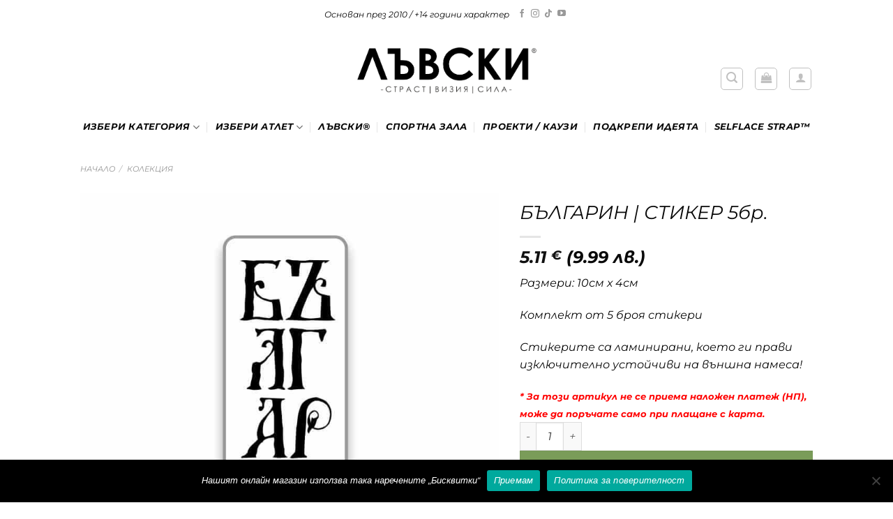

--- FILE ---
content_type: text/html; charset=UTF-8
request_url: https://luvski.bg/produkt/%D0%B1%D1%8A%D0%BB%D0%B3%D0%B0%D1%80%D0%B8%D0%BD-%D1%81%D1%82%D0%B8%D0%BA%D0%B5%D1%80/
body_size: 53465
content:
<!DOCTYPE html>
<html lang="bg-BG" class="loading-site no-js">
<head>
	<meta charset="UTF-8" />
	<link rel="profile" href="https://gmpg.org/xfn/11" />
	<link rel="pingback" href="https://luvski.bg/xmlrpc.php" />

	<script>(function(html){html.className = html.className.replace(/\bno-js\b/,'js')})(document.documentElement);</script>

        <script type="application/javascript" style="display:none">
            /* <![CDATA[ */
            window.pysWooProductData = window.pysWooProductData || [];
                        window.pysWooProductData[14974] = {"facebook":{"delay":0,"type":"static","name":"AddToCart","eventID":"172e3f87-7970-4807-889a-cc24a99c0055","pixelIds":["1573023969565730"],"params":{"content_type":"product","content_ids":["14974"],"contents":[{"id":"14974","quantity":1}],"tags":"\u0411\u044a\u043b\u0433\u0430\u0440\u0438\u044f \/ \u0410\u043a\u0441\u0435\u0441\u043e\u0430\u0440\u0438, \u0411\u044a\u043b\u0433\u0430\u0440\u0438\u044f \/ \u0421\u0442\u0438\u043a\u0435\u0440\u0438, \u0421\u0442\u0438\u043a\u0435\u0440\u0438","content_name":"\u0411\u042a\u041b\u0413\u0410\u0420\u0418\u041d | \u0421\u0422\u0418\u041a\u0415\u0420 5\u0431\u0440.","category_name":"\u041a\u041e\u041b\u0415\u041a\u0426\u0418\u042f","value":5.11,"currency":"EUR"},"e_id":"woo_add_to_cart_on_button_click","ids":[],"hasTimeWindow":false,"timeWindow":0,"woo_order":"","edd_order":""},"ga":{"delay":0,"type":"static","name":"add_to_cart","trackingIds":["UA-130021528-1"],"params":{"event_category":"ecommerce","non_interaction":false,"items":[{"id":"364","name":"\u0411\u042a\u041b\u0413\u0410\u0420\u0418\u041d | \u0421\u0422\u0418\u041a\u0415\u0420 5\u0431\u0440.","category":"\u041a\u041e\u041b\u0415\u041a\u0426\u0418\u042f","quantity":1,"price":5.11}],"ecomm_prodid":"364","ecomm_pagetype":"cart","ecomm_totalvalue":5.11},"e_id":"woo_add_to_cart_on_button_click","ids":[],"hasTimeWindow":false,"timeWindow":0,"eventID":"","woo_order":"","edd_order":""}};
                        /* ]]> */
        </script>

        <meta name='robots' content='index, follow, max-image-preview:large, max-snippet:-1, max-video-preview:-1' />
<meta name="viewport" content="width=device-width, initial-scale=1" />
	<!-- This site is optimized with the Yoast SEO plugin v24.8 - https://yoast.com/wordpress/plugins/seo/ -->
	<title>БЪЛГАРИН | СТИКЕР 5бр. - luvski.bg</title>
	<meta name="description" content="БЪЛГАРИН | СТИКЕР" />
	<link rel="canonical" href="https://luvski.bg/produkt/българин-стикер/" />
	<meta property="og:locale" content="bg_BG" />
	<meta property="og:type" content="article" />
	<meta property="og:title" content="БЪЛГАРИН | СТИКЕР 5бр. - luvski.bg" />
	<meta property="og:description" content="БЪЛГАРИН | СТИКЕР" />
	<meta property="og:url" content="https://luvski.bg/produkt/българин-стикер/" />
	<meta property="og:site_name" content="luvski.bg" />
	<meta property="article:publisher" content="https://www.facebook.com/luvskibg/?eid=ARD8lbjpT5H8J6d46jXTVPVY6CMbj2aSYUudHFtwL86mPnD8RQTTL-yQV61OQMbwIM5KFne84xGa4zt0" />
	<meta property="article:modified_time" content="2026-01-03T18:40:31+00:00" />
	<meta property="og:image" content="https://luvski.bg/wp-content/uploads/2023/03/стикери-лъвски-българин.jpg" />
	<meta property="og:image:width" content="801" />
	<meta property="og:image:height" content="801" />
	<meta property="og:image:type" content="image/jpeg" />
	<meta name="twitter:card" content="summary_large_image" />
	<meta name="twitter:label1" content="Est. reading time" />
	<meta name="twitter:data1" content="1 минута" />
	<script type="application/ld+json" class="yoast-schema-graph">{"@context":"https://schema.org","@graph":[{"@type":"WebPage","@id":"https://luvski.bg/produkt/%d0%b1%d1%8a%d0%bb%d0%b3%d0%b0%d1%80%d0%b8%d0%bd-%d1%81%d1%82%d0%b8%d0%ba%d0%b5%d1%80/","url":"https://luvski.bg/produkt/%d0%b1%d1%8a%d0%bb%d0%b3%d0%b0%d1%80%d0%b8%d0%bd-%d1%81%d1%82%d0%b8%d0%ba%d0%b5%d1%80/","name":"БЪЛГАРИН | СТИКЕР 5бр. - luvski.bg","isPartOf":{"@id":"https://luvski.bg/#website"},"primaryImageOfPage":{"@id":"https://luvski.bg/produkt/%d0%b1%d1%8a%d0%bb%d0%b3%d0%b0%d1%80%d0%b8%d0%bd-%d1%81%d1%82%d0%b8%d0%ba%d0%b5%d1%80/#primaryimage"},"image":{"@id":"https://luvski.bg/produkt/%d0%b1%d1%8a%d0%bb%d0%b3%d0%b0%d1%80%d0%b8%d0%bd-%d1%81%d1%82%d0%b8%d0%ba%d0%b5%d1%80/#primaryimage"},"thumbnailUrl":"https://luvski.bg/wp-content/uploads/2023/03/стикери-лъвски-българин.jpg","datePublished":"2023-03-12T14:00:12+00:00","dateModified":"2026-01-03T18:40:31+00:00","description":"БЪЛГАРИН | СТИКЕР","breadcrumb":{"@id":"https://luvski.bg/produkt/%d0%b1%d1%8a%d0%bb%d0%b3%d0%b0%d1%80%d0%b8%d0%bd-%d1%81%d1%82%d0%b8%d0%ba%d0%b5%d1%80/#breadcrumb"},"inLanguage":"bg-BG","potentialAction":[{"@type":"ReadAction","target":["https://luvski.bg/produkt/%d0%b1%d1%8a%d0%bb%d0%b3%d0%b0%d1%80%d0%b8%d0%bd-%d1%81%d1%82%d0%b8%d0%ba%d0%b5%d1%80/"]}]},{"@type":"ImageObject","inLanguage":"bg-BG","@id":"https://luvski.bg/produkt/%d0%b1%d1%8a%d0%bb%d0%b3%d0%b0%d1%80%d0%b8%d0%bd-%d1%81%d1%82%d0%b8%d0%ba%d0%b5%d1%80/#primaryimage","url":"https://luvski.bg/wp-content/uploads/2023/03/стикери-лъвски-българин.jpg","contentUrl":"https://luvski.bg/wp-content/uploads/2023/03/стикери-лъвски-българин.jpg","width":801,"height":801,"caption":"стикери-лъвски-българин"},{"@type":"BreadcrumbList","@id":"https://luvski.bg/produkt/%d0%b1%d1%8a%d0%bb%d0%b3%d0%b0%d1%80%d0%b8%d0%bd-%d1%81%d1%82%d0%b8%d0%ba%d0%b5%d1%80/#breadcrumb","itemListElement":[{"@type":"ListItem","position":1,"name":"Home","item":"https://luvski.bg/"},{"@type":"ListItem","position":2,"name":"Shop","item":"https://luvski.bg/shop/"},{"@type":"ListItem","position":3,"name":"БЪЛГАРИН | СТИКЕР 5бр."}]},{"@type":"WebSite","@id":"https://luvski.bg/#website","url":"https://luvski.bg/","name":"luvski.bg","description":"","publisher":{"@id":"https://luvski.bg/#organization"},"potentialAction":[{"@type":"SearchAction","target":{"@type":"EntryPoint","urlTemplate":"https://luvski.bg/?s={search_term_string}"},"query-input":{"@type":"PropertyValueSpecification","valueRequired":true,"valueName":"search_term_string"}}],"inLanguage":"bg-BG"},{"@type":"Organization","@id":"https://luvski.bg/#organization","name":"Лъвски","url":"https://luvski.bg/","logo":{"@type":"ImageObject","inLanguage":"bg-BG","@id":"https://luvski.bg/#/schema/logo/image/","url":"https://luvski.bg/wp-content/uploads/2023/10/luvski-logo-design-2023.jpg","contentUrl":"https://luvski.bg/wp-content/uploads/2023/10/luvski-logo-design-2023.jpg","width":1888,"height":1947,"caption":"Лъвски"},"image":{"@id":"https://luvski.bg/#/schema/logo/image/"},"sameAs":["https://www.facebook.com/luvskibg/?eid=ARD8lbjpT5H8J6d46jXTVPVY6CMbj2aSYUudHFtwL86mPnD8RQTTL-yQV61OQMbwIM5KFne84xGa4zt0"]}]}</script>
	<!-- / Yoast SEO plugin. -->


<script type='application/javascript'>console.log('PixelYourSite PRO version 9.3.1');</script>
<link rel='dns-prefetch' href='//www.googletagmanager.com' />
<link rel='prefetch' href='https://luvski.bg/wp-content/themes/flatsome/assets/js/flatsome.js?ver=e1ad26bd5672989785e1' />
<link rel='prefetch' href='https://luvski.bg/wp-content/themes/flatsome/assets/js/chunk.slider.js?ver=3.19.11' />
<link rel='prefetch' href='https://luvski.bg/wp-content/themes/flatsome/assets/js/chunk.popups.js?ver=3.19.11' />
<link rel='prefetch' href='https://luvski.bg/wp-content/themes/flatsome/assets/js/chunk.tooltips.js?ver=3.19.11' />
<link rel='prefetch' href='https://luvski.bg/wp-content/themes/flatsome/assets/js/woocommerce.js?ver=dd6035ce106022a74757' />
<link rel="alternate" type="application/rss+xml" title="luvski.bg &raquo; Поток" href="https://luvski.bg/feed/" />
<link rel="alternate" type="application/rss+xml" title="luvski.bg &raquo; поток за коментари" href="https://luvski.bg/comments/feed/" />
<link rel="alternate" type="application/rss+xml" title="luvski.bg &raquo; поток за коментари на БЪЛГАРИН | СТИКЕР 5бр." href="https://luvski.bg/produkt/%d0%b1%d1%8a%d0%bb%d0%b3%d0%b0%d1%80%d0%b8%d0%bd-%d1%81%d1%82%d0%b8%d0%ba%d0%b5%d1%80/feed/" />
<script type="text/javascript">
/* <![CDATA[ */
window._wpemojiSettings = {"baseUrl":"https:\/\/s.w.org\/images\/core\/emoji\/15.0.3\/72x72\/","ext":".png","svgUrl":"https:\/\/s.w.org\/images\/core\/emoji\/15.0.3\/svg\/","svgExt":".svg","source":{"concatemoji":"https:\/\/luvski.bg\/wp-includes\/js\/wp-emoji-release.min.js?ver=6.6.4"}};
/*! This file is auto-generated */
!function(i,n){var o,s,e;function c(e){try{var t={supportTests:e,timestamp:(new Date).valueOf()};sessionStorage.setItem(o,JSON.stringify(t))}catch(e){}}function p(e,t,n){e.clearRect(0,0,e.canvas.width,e.canvas.height),e.fillText(t,0,0);var t=new Uint32Array(e.getImageData(0,0,e.canvas.width,e.canvas.height).data),r=(e.clearRect(0,0,e.canvas.width,e.canvas.height),e.fillText(n,0,0),new Uint32Array(e.getImageData(0,0,e.canvas.width,e.canvas.height).data));return t.every(function(e,t){return e===r[t]})}function u(e,t,n){switch(t){case"flag":return n(e,"\ud83c\udff3\ufe0f\u200d\u26a7\ufe0f","\ud83c\udff3\ufe0f\u200b\u26a7\ufe0f")?!1:!n(e,"\ud83c\uddfa\ud83c\uddf3","\ud83c\uddfa\u200b\ud83c\uddf3")&&!n(e,"\ud83c\udff4\udb40\udc67\udb40\udc62\udb40\udc65\udb40\udc6e\udb40\udc67\udb40\udc7f","\ud83c\udff4\u200b\udb40\udc67\u200b\udb40\udc62\u200b\udb40\udc65\u200b\udb40\udc6e\u200b\udb40\udc67\u200b\udb40\udc7f");case"emoji":return!n(e,"\ud83d\udc26\u200d\u2b1b","\ud83d\udc26\u200b\u2b1b")}return!1}function f(e,t,n){var r="undefined"!=typeof WorkerGlobalScope&&self instanceof WorkerGlobalScope?new OffscreenCanvas(300,150):i.createElement("canvas"),a=r.getContext("2d",{willReadFrequently:!0}),o=(a.textBaseline="top",a.font="600 32px Arial",{});return e.forEach(function(e){o[e]=t(a,e,n)}),o}function t(e){var t=i.createElement("script");t.src=e,t.defer=!0,i.head.appendChild(t)}"undefined"!=typeof Promise&&(o="wpEmojiSettingsSupports",s=["flag","emoji"],n.supports={everything:!0,everythingExceptFlag:!0},e=new Promise(function(e){i.addEventListener("DOMContentLoaded",e,{once:!0})}),new Promise(function(t){var n=function(){try{var e=JSON.parse(sessionStorage.getItem(o));if("object"==typeof e&&"number"==typeof e.timestamp&&(new Date).valueOf()<e.timestamp+604800&&"object"==typeof e.supportTests)return e.supportTests}catch(e){}return null}();if(!n){if("undefined"!=typeof Worker&&"undefined"!=typeof OffscreenCanvas&&"undefined"!=typeof URL&&URL.createObjectURL&&"undefined"!=typeof Blob)try{var e="postMessage("+f.toString()+"("+[JSON.stringify(s),u.toString(),p.toString()].join(",")+"));",r=new Blob([e],{type:"text/javascript"}),a=new Worker(URL.createObjectURL(r),{name:"wpTestEmojiSupports"});return void(a.onmessage=function(e){c(n=e.data),a.terminate(),t(n)})}catch(e){}c(n=f(s,u,p))}t(n)}).then(function(e){for(var t in e)n.supports[t]=e[t],n.supports.everything=n.supports.everything&&n.supports[t],"flag"!==t&&(n.supports.everythingExceptFlag=n.supports.everythingExceptFlag&&n.supports[t]);n.supports.everythingExceptFlag=n.supports.everythingExceptFlag&&!n.supports.flag,n.DOMReady=!1,n.readyCallback=function(){n.DOMReady=!0}}).then(function(){return e}).then(function(){var e;n.supports.everything||(n.readyCallback(),(e=n.source||{}).concatemoji?t(e.concatemoji):e.wpemoji&&e.twemoji&&(t(e.twemoji),t(e.wpemoji)))}))}((window,document),window._wpemojiSettings);
/* ]]> */
</script>

<link rel='stylesheet' id='font-awesome-css' href='https://luvski.bg/wp-content/plugins/advanced-product-labels-for-woocommerce/berocket/assets/css/font-awesome.min.css?ver=6.6.4' type='text/css' media='all' />
<style id='font-awesome-inline-css' type='text/css'>
[data-font="FontAwesome"]:before {font-family: 'FontAwesome' !important;content: attr(data-icon) !important;speak: none !important;font-weight: normal !important;font-variant: normal !important;text-transform: none !important;line-height: 1 !important;font-style: normal !important;-webkit-font-smoothing: antialiased !important;-moz-osx-font-smoothing: grayscale !important;}
</style>
<link rel='stylesheet' id='berocket_products_label_style-css' href='https://luvski.bg/wp-content/plugins/advanced-product-labels-for-woocommerce/css/frontend.css?ver=1.2.9' type='text/css' media='all' />
<style id='berocket_products_label_style-inline-css' type='text/css'>
.berocket_better_labels_line_2 {overflow: hidden;}.berocket_better_labels_inline_2 {white-space:nowrap;}
        .berocket_better_labels:before,
        .berocket_better_labels:after {
            clear: both;
            content: " ";
            display: block;
        }
        .berocket_better_labels.berocket_better_labels_image {
            position: absolute!important;
            top: 0px!important;
            bottom: 0px!important;
            left: 0px!important;
            right: 0px!important;
            pointer-events: none;
        }
        .berocket_better_labels.berocket_better_labels_image * {
            pointer-events: none;
        }
        .berocket_better_labels.berocket_better_labels_image img,
        .berocket_better_labels.berocket_better_labels_image .fa,
        .berocket_better_labels.berocket_better_labels_image .berocket_color_label,
        .berocket_better_labels.berocket_better_labels_image .berocket_image_background,
        .berocket_better_labels .berocket_better_labels_line .br_alabel,
        .berocket_better_labels .berocket_better_labels_line .br_alabel span {
            pointer-events: all;
        }
        .berocket_better_labels .berocket_color_label,
        .br_alabel .berocket_color_label {
            width: 100%;
            height: 100%;
            display: block;
        }
        .berocket_better_labels .berocket_better_labels_position_left {
            text-align:left;
            float: left;
            clear: left;
        }
        .berocket_better_labels .berocket_better_labels_position_center {
            text-align:center;
        }
        .berocket_better_labels .berocket_better_labels_position_right {
            text-align:right;
            float: right;
            clear: right;
        }
        .berocket_better_labels.berocket_better_labels_label {
            clear: both
        }
        .berocket_better_labels .berocket_better_labels_line {
            line-height: 1px;
        }
        .berocket_better_labels.berocket_better_labels_label .berocket_better_labels_line {
            clear: none;
        }
        .berocket_better_labels .berocket_better_labels_position_left .berocket_better_labels_line {
            clear: left;
        }
        .berocket_better_labels .berocket_better_labels_position_right .berocket_better_labels_line {
            clear: right;
        }
        .berocket_better_labels .berocket_better_labels_line .br_alabel {
            display: inline-block;
            position: relative;
            top: 0!important;
            left: 0!important;
            right: 0!important;
            line-height: 1px;
        }.berocket_better_labels .berocket_better_labels_position {
                display: flex;
                flex-direction: column;
            }
            .berocket_better_labels .berocket_better_labels_position.berocket_better_labels_position_left {
                align-items: start;
            }
            .berocket_better_labels .berocket_better_labels_position.berocket_better_labels_position_right {
                align-items: end;
            }
            .berocket_better_labels .berocket_better_labels_position.berocket_better_labels_position_center {
                align-items: center;
            }
            .berocket_better_labels .berocket_better_labels_position .berocket_better_labels_inline {
                display: flex;
                align-items: start;
            }
</style>
<link rel='stylesheet' id='ts-poll-block-css-css' href='https://luvski.bg/wp-content/plugins/poll-wp/admin/css/block.css?ver=6.6.4' type='text/css' media='all' />
<link rel='stylesheet' id='sbi_styles-css' href='https://luvski.bg/wp-content/plugins/instagram-feed/css/sbi-styles.min.css?ver=6.8.0' type='text/css' media='all' />
<style id='wp-emoji-styles-inline-css' type='text/css'>

	img.wp-smiley, img.emoji {
		display: inline !important;
		border: none !important;
		box-shadow: none !important;
		height: 1em !important;
		width: 1em !important;
		margin: 0 0.07em !important;
		vertical-align: -0.1em !important;
		background: none !important;
		padding: 0 !important;
	}
</style>
<style id='wp-block-library-inline-css' type='text/css'>
:root{--wp-admin-theme-color:#007cba;--wp-admin-theme-color--rgb:0,124,186;--wp-admin-theme-color-darker-10:#006ba1;--wp-admin-theme-color-darker-10--rgb:0,107,161;--wp-admin-theme-color-darker-20:#005a87;--wp-admin-theme-color-darker-20--rgb:0,90,135;--wp-admin-border-width-focus:2px;--wp-block-synced-color:#7a00df;--wp-block-synced-color--rgb:122,0,223;--wp-bound-block-color:var(--wp-block-synced-color)}@media (min-resolution:192dpi){:root{--wp-admin-border-width-focus:1.5px}}.wp-element-button{cursor:pointer}:root{--wp--preset--font-size--normal:16px;--wp--preset--font-size--huge:42px}:root .has-very-light-gray-background-color{background-color:#eee}:root .has-very-dark-gray-background-color{background-color:#313131}:root .has-very-light-gray-color{color:#eee}:root .has-very-dark-gray-color{color:#313131}:root .has-vivid-green-cyan-to-vivid-cyan-blue-gradient-background{background:linear-gradient(135deg,#00d084,#0693e3)}:root .has-purple-crush-gradient-background{background:linear-gradient(135deg,#34e2e4,#4721fb 50%,#ab1dfe)}:root .has-hazy-dawn-gradient-background{background:linear-gradient(135deg,#faaca8,#dad0ec)}:root .has-subdued-olive-gradient-background{background:linear-gradient(135deg,#fafae1,#67a671)}:root .has-atomic-cream-gradient-background{background:linear-gradient(135deg,#fdd79a,#004a59)}:root .has-nightshade-gradient-background{background:linear-gradient(135deg,#330968,#31cdcf)}:root .has-midnight-gradient-background{background:linear-gradient(135deg,#020381,#2874fc)}.has-regular-font-size{font-size:1em}.has-larger-font-size{font-size:2.625em}.has-normal-font-size{font-size:var(--wp--preset--font-size--normal)}.has-huge-font-size{font-size:var(--wp--preset--font-size--huge)}.has-text-align-center{text-align:center}.has-text-align-left{text-align:left}.has-text-align-right{text-align:right}#end-resizable-editor-section{display:none}.aligncenter{clear:both}.items-justified-left{justify-content:flex-start}.items-justified-center{justify-content:center}.items-justified-right{justify-content:flex-end}.items-justified-space-between{justify-content:space-between}.screen-reader-text{border:0;clip:rect(1px,1px,1px,1px);clip-path:inset(50%);height:1px;margin:-1px;overflow:hidden;padding:0;position:absolute;width:1px;word-wrap:normal!important}.screen-reader-text:focus{background-color:#ddd;clip:auto!important;clip-path:none;color:#444;display:block;font-size:1em;height:auto;left:5px;line-height:normal;padding:15px 23px 14px;text-decoration:none;top:5px;width:auto;z-index:100000}html :where(.has-border-color){border-style:solid}html :where([style*=border-top-color]){border-top-style:solid}html :where([style*=border-right-color]){border-right-style:solid}html :where([style*=border-bottom-color]){border-bottom-style:solid}html :where([style*=border-left-color]){border-left-style:solid}html :where([style*=border-width]){border-style:solid}html :where([style*=border-top-width]){border-top-style:solid}html :where([style*=border-right-width]){border-right-style:solid}html :where([style*=border-bottom-width]){border-bottom-style:solid}html :where([style*=border-left-width]){border-left-style:solid}html :where(img[class*=wp-image-]){height:auto;max-width:100%}:where(figure){margin:0 0 1em}html :where(.is-position-sticky){--wp-admin--admin-bar--position-offset:var(--wp-admin--admin-bar--height,0px)}@media screen and (max-width:600px){html :where(.is-position-sticky){--wp-admin--admin-bar--position-offset:0px}}
</style>
<link rel='stylesheet' id='contact-form-7-css' href='https://luvski.bg/wp-content/plugins/contact-form-7/includes/css/styles.css?ver=6.0.5' type='text/css' media='all' />
<link rel='stylesheet' id='cookie-notice-front-css' href='https://luvski.bg/wp-content/plugins/cookie-notice/css/front.min.css?ver=2.5.6' type='text/css' media='all' />
<link rel='stylesheet' id='TS_POLL_public_css-css' href='https://luvski.bg/wp-content/plugins/poll-wp/public/css/ts_poll-public.css?ver=2.4.6' type='text/css' media='all' />
<link rel='stylesheet' id='ts_poll_fonts-css' href='https://luvski.bg/wp-content/plugins/poll-wp/fonts/ts_poll-fonts.css?ver=2.4.6' type='text/css' media='all' />
<link rel='stylesheet' id='projects-styles-css' href='https://luvski.bg/wp-content/plugins/projects-by-woothemes/assets/css/woo-projects.css?ver=1.5.0' type='text/css' media='all' />
<link rel='stylesheet' id='projects-handheld-css' href='https://luvski.bg/wp-content/plugins/projects-by-woothemes/assets/css/woo-projects-handheld.css?ver=1.5.0' type='text/css' media='all' />
<link rel='stylesheet' id='rs-plugin-settings-css' href='https://luvski.bg/wp-content/plugins/revslider/public/assets/css/rs6.css?ver=6.2.1' type='text/css' media='all' />
<style id='rs-plugin-settings-inline-css' type='text/css'>
#rs-demo-id {}
</style>
<style id='woocommerce-inline-inline-css' type='text/css'>
.woocommerce form .form-row .required { visibility: visible; }
</style>
<link rel='stylesheet' id='woo-bg-css-frontend-css' href='https://luvski.bg/wp-content/plugins/bulgarisation-for-woocommerce/dist/styles/frontend.min.css?ver=6.6.4' type='text/css' media='all' />
<link rel='stylesheet' id='woo-variation-swatches-css' href='https://luvski.bg/wp-content/plugins/woo-variation-swatches/assets/css/frontend.min.css?ver=1739865178' type='text/css' media='all' />
<style id='woo-variation-swatches-inline-css' type='text/css'>
:root {
--wvs-tick:url("data:image/svg+xml;utf8,%3Csvg filter='drop-shadow(0px 0px 2px rgb(0 0 0 / .8))' xmlns='http://www.w3.org/2000/svg'  viewBox='0 0 30 30'%3E%3Cpath fill='none' stroke='%23ffffff' stroke-linecap='round' stroke-linejoin='round' stroke-width='4' d='M4 16L11 23 27 7'/%3E%3C/svg%3E");

--wvs-cross:url("data:image/svg+xml;utf8,%3Csvg filter='drop-shadow(0px 0px 5px rgb(255 255 255 / .6))' xmlns='http://www.w3.org/2000/svg' width='72px' height='72px' viewBox='0 0 24 24'%3E%3Cpath fill='none' stroke='%23ff0000' stroke-linecap='round' stroke-width='0.6' d='M5 5L19 19M19 5L5 19'/%3E%3C/svg%3E");
--wvs-single-product-item-width:30px;
--wvs-single-product-item-height:30px;
--wvs-single-product-item-font-size:18px}
</style>
<link rel='stylesheet' id='jquery-colorbox-css' href='https://luvski.bg/wp-content/plugins/yith-woocommerce-compare/assets/css/colorbox.css?ver=1.4.21' type='text/css' media='all' />
<link rel='stylesheet' id='brands-styles-css' href='https://luvski.bg/wp-content/plugins/woocommerce/assets/css/brands.css?ver=9.7.2' type='text/css' media='all' />
<link rel='stylesheet' id='mm_icomoon-css' href='https://luvski.bg/wp-content/plugins/mega_main_menu/framework/src/css/icomoon.css?ver=2.1.2' type='text/css' media='all' />
<link rel='stylesheet' id='mmm_mega_main_menu-css' href='https://luvski.bg/wp-content/plugins/mega_main_menu/src/css/cache.skin.css?ver=1509012405' type='text/css' media='all' />
<style id='akismet-widget-style-inline-css' type='text/css'>

			.a-stats {
				--akismet-color-mid-green: #357b49;
				--akismet-color-white: #fff;
				--akismet-color-light-grey: #f6f7f7;

				max-width: 350px;
				width: auto;
			}

			.a-stats * {
				all: unset;
				box-sizing: border-box;
			}

			.a-stats strong {
				font-weight: 600;
			}

			.a-stats a.a-stats__link,
			.a-stats a.a-stats__link:visited,
			.a-stats a.a-stats__link:active {
				background: var(--akismet-color-mid-green);
				border: none;
				box-shadow: none;
				border-radius: 8px;
				color: var(--akismet-color-white);
				cursor: pointer;
				display: block;
				font-family: -apple-system, BlinkMacSystemFont, 'Segoe UI', 'Roboto', 'Oxygen-Sans', 'Ubuntu', 'Cantarell', 'Helvetica Neue', sans-serif;
				font-weight: 500;
				padding: 12px;
				text-align: center;
				text-decoration: none;
				transition: all 0.2s ease;
			}

			/* Extra specificity to deal with TwentyTwentyOne focus style */
			.widget .a-stats a.a-stats__link:focus {
				background: var(--akismet-color-mid-green);
				color: var(--akismet-color-white);
				text-decoration: none;
			}

			.a-stats a.a-stats__link:hover {
				filter: brightness(110%);
				box-shadow: 0 4px 12px rgba(0, 0, 0, 0.06), 0 0 2px rgba(0, 0, 0, 0.16);
			}

			.a-stats .count {
				color: var(--akismet-color-white);
				display: block;
				font-size: 1.5em;
				line-height: 1.4;
				padding: 0 13px;
				white-space: nowrap;
			}
		
</style>
<link rel='stylesheet' id='flatsome-main-css' href='https://luvski.bg/wp-content/themes/flatsome/assets/css/flatsome.css?ver=3.19.11' type='text/css' media='all' />
<style id='flatsome-main-inline-css' type='text/css'>
@font-face {
				font-family: "fl-icons";
				font-display: block;
				src: url(https://luvski.bg/wp-content/themes/flatsome/assets/css/icons/fl-icons.eot?v=3.19.11);
				src:
					url(https://luvski.bg/wp-content/themes/flatsome/assets/css/icons/fl-icons.eot#iefix?v=3.19.11) format("embedded-opentype"),
					url(https://luvski.bg/wp-content/themes/flatsome/assets/css/icons/fl-icons.woff2?v=3.19.11) format("woff2"),
					url(https://luvski.bg/wp-content/themes/flatsome/assets/css/icons/fl-icons.ttf?v=3.19.11) format("truetype"),
					url(https://luvski.bg/wp-content/themes/flatsome/assets/css/icons/fl-icons.woff?v=3.19.11) format("woff"),
					url(https://luvski.bg/wp-content/themes/flatsome/assets/css/icons/fl-icons.svg?v=3.19.11#fl-icons) format("svg");
			}
</style>
<link rel='stylesheet' id='flatsome-shop-css' href='https://luvski.bg/wp-content/themes/flatsome/assets/css/flatsome-shop.css?ver=3.19.11' type='text/css' media='all' />
<link rel='stylesheet' id='flatsome-style-css' href='https://luvski.bg/wp-content/themes/flatsome/style.css?ver=3.19.11' type='text/css' media='all' />
<script type="text/javascript" data-cfasync="false" src="https://luvski.bg/wp-includes/js/jquery/jquery.min.js?ver=3.7.1" id="jquery-core-js"></script>
<script type="text/javascript" data-cfasync="false" src="https://luvski.bg/wp-includes/js/jquery/jquery-migrate.min.js?ver=3.4.1" id="jquery-migrate-js"></script>
<script type="text/javascript" id="cookie-notice-front-js-before">
/* <![CDATA[ */
var cnArgs = {"ajaxUrl":"https:\/\/luvski.bg\/wp-admin\/admin-ajax.php","nonce":"b5487ae6a5","hideEffect":"fade","position":"bottom","onScroll":false,"onScrollOffset":100,"onClick":false,"cookieName":"cookie_notice_accepted","cookieTime":2592000,"cookieTimeRejected":2592000,"globalCookie":false,"redirection":false,"cache":true,"revokeCookies":false,"revokeCookiesOpt":"automatic"};
/* ]]> */
</script>
<script type="text/javascript" src="https://luvski.bg/wp-content/plugins/cookie-notice/js/front.min.js?ver=2.5.6" id="cookie-notice-front-js"></script>
<script type="text/javascript" src="https://luvski.bg/wp-content/plugins/poll-wp/public/js/vue.js?ver=2.4.6" id="ts_poll_vue_js-js"></script>
<script type="text/javascript" src="https://luvski.bg/wp-content/plugins/poll-wp/public/js/ts_poll-public.js?ver=2.4.6" id="TS_POLL-js"></script>
<script type="text/javascript" src="https://luvski.bg/wp-content/plugins/revslider/public/assets/js/rbtools.min.js?ver=6.0" id="tp-tools-js"></script>
<script type="text/javascript" src="https://luvski.bg/wp-content/plugins/revslider/public/assets/js/rs6.min.js?ver=6.2.1" id="revmin-js"></script>
<script type="text/javascript" id="wc-single-product-js-extra">
/* <![CDATA[ */
var wc_single_product_params = {"i18n_required_rating_text":"\u0418\u0437\u0431\u0435\u0440\u0435\u0442\u0435 \u0441\u0442\u043e\u0439\u043d\u043e\u0441\u0442","i18n_rating_options":["1 of 5 stars","2 of 5 stars","3 of 5 stars","4 of 5 stars","5 of 5 stars"],"i18n_product_gallery_trigger_text":"View full-screen image gallery","review_rating_required":"yes","flexslider":{"rtl":false,"animation":"slide","smoothHeight":true,"directionNav":false,"controlNav":"thumbnails","slideshow":false,"animationSpeed":500,"animationLoop":false,"allowOneSlide":false},"zoom_enabled":"","zoom_options":[],"photoswipe_enabled":"","photoswipe_options":{"shareEl":false,"closeOnScroll":false,"history":false,"hideAnimationDuration":0,"showAnimationDuration":0},"flexslider_enabled":""};
/* ]]> */
</script>
<script type="text/javascript" src="https://luvski.bg/wp-content/plugins/woocommerce/assets/js/frontend/single-product.min.js?ver=9.7.2" id="wc-single-product-js" defer="defer" data-wp-strategy="defer"></script>
<script type="text/javascript" src="https://luvski.bg/wp-content/plugins/woocommerce/assets/js/jquery-blockui/jquery.blockUI.min.js?ver=2.7.0-wc.9.7.2" id="jquery-blockui-js" data-wp-strategy="defer"></script>
<script type="text/javascript" src="https://luvski.bg/wp-content/plugins/woocommerce/assets/js/js-cookie/js.cookie.min.js?ver=2.1.4-wc.9.7.2" id="js-cookie-js" data-wp-strategy="defer"></script>
<script type="text/javascript" src="https://luvski.bg/wp-content/plugins/mega_main_menu/src/js/frontend.js?ver=6.6.4" id="mmm_menu_functions-js"></script>
<script type="text/javascript" src="https://luvski.bg/wp-content/plugins/pixelyoursite-pro/dist/scripts/jquery.bind-first-0.2.3.min.js?ver=6.6.4" id="jquery-bind-first-js"></script>
<script type="text/javascript" id="pys-js-extra">
/* <![CDATA[ */
var pysOptions = {"staticEvents":{"facebook":{"init_event":[{"delay":0,"type":"static","name":"PageView","eventID":"3d87eee8-0577-4e2b-a205-85cabb30242a","pixelIds":["1573023969565730"],"params":{"categories":"\u041a\u041e\u041b\u0415\u041a\u0426\u0418\u042f","tags":"\u0411\u044a\u043b\u0433\u0430\u0440\u0438\u044f \/ \u0410\u043a\u0441\u0435\u0441\u043e\u0430\u0440\u0438, \u0411\u044a\u043b\u0433\u0430\u0440\u0438\u044f \/ \u0421\u0442\u0438\u043a\u0435\u0440\u0438, \u0421\u0442\u0438\u043a\u0435\u0440\u0438","page_title":"\u0411\u042a\u041b\u0413\u0410\u0420\u0418\u041d | \u0421\u0422\u0418\u041a\u0415\u0420 5\u0431\u0440.","post_type":"product","post_id":14974,"plugin":"PixelYourSite","event_url":"luvski.bg\/produkt\/%D0%B1%D1%8A%D0%BB%D0%B3%D0%B0%D1%80%D0%B8%D0%BD-%D1%81%D1%82%D0%B8%D0%BA%D0%B5%D1%80\/","user_role":"guest"},"e_id":"init_event","ids":[],"hasTimeWindow":false,"timeWindow":0,"woo_order":"","edd_order":""}],"woo_view_content":[{"delay":0,"type":"static","name":"ViewContent","eventID":"7bfaf373-f7d6-41a0-bb2e-dd62c1e4c688","pixelIds":["1573023969565730"],"params":{"content_ids":["14974"],"content_type":"product","tags":"\u0411\u044a\u043b\u0433\u0430\u0440\u0438\u044f \/ \u0410\u043a\u0441\u0435\u0441\u043e\u0430\u0440\u0438, \u0411\u044a\u043b\u0433\u0430\u0440\u0438\u044f \/ \u0421\u0442\u0438\u043a\u0435\u0440\u0438, \u0421\u0442\u0438\u043a\u0435\u0440\u0438","content_name":"\u0411\u042a\u041b\u0413\u0410\u0420\u0418\u041d | \u0421\u0422\u0418\u041a\u0415\u0420 5\u0431\u0440.","category_name":"\u041a\u041e\u041b\u0415\u041a\u0426\u0418\u042f","value":5.11,"currency":"EUR","contents":[{"id":"14974","quantity":1}],"product_price":5.11,"page_title":"\u0411\u042a\u041b\u0413\u0410\u0420\u0418\u041d | \u0421\u0422\u0418\u041a\u0415\u0420 5\u0431\u0440.","post_type":"product","post_id":14974,"plugin":"PixelYourSite","event_url":"luvski.bg\/produkt\/%D0%B1%D1%8A%D0%BB%D0%B3%D0%B0%D1%80%D0%B8%D0%BD-%D1%81%D1%82%D0%B8%D0%BA%D0%B5%D1%80\/","user_role":"guest"},"e_id":"woo_view_content","ids":[],"hasTimeWindow":false,"timeWindow":0,"woo_order":"","edd_order":""}]},"ga":{"woo_view_content":[{"delay":0,"type":"static","name":"view_item","trackingIds":["UA-130021528-1"],"params":{"event_category":"ecommerce","items":[{"id":"364","name":"\u0411\u042a\u041b\u0413\u0410\u0420\u0418\u041d | \u0421\u0422\u0418\u041a\u0415\u0420 5\u0431\u0440.","category":"\u041a\u041e\u041b\u0415\u041a\u0426\u0418\u042f","quantity":1,"price":5.11}],"non_interaction":true,"ecomm_prodid":"364","ecomm_pagetype":"product","ecomm_totalvalue":5.11,"page_title":"\u0411\u042a\u041b\u0413\u0410\u0420\u0418\u041d | \u0421\u0422\u0418\u041a\u0415\u0420 5\u0431\u0440.","post_type":"product","post_id":14974,"plugin":"PixelYourSite","event_url":"luvski.bg\/produkt\/%D0%B1%D1%8A%D0%BB%D0%B3%D0%B0%D1%80%D0%B8%D0%BD-%D1%81%D1%82%D0%B8%D0%BA%D0%B5%D1%80\/","user_role":"guest"},"e_id":"woo_view_content","ids":[],"hasTimeWindow":false,"timeWindow":0,"eventID":"","woo_order":"","edd_order":""}],"woo_view_item_list_single":[{"delay":0,"type":"static","name":"view_item_list","trackingIds":["UA-130021528-1"],"params":{"event_category":"ecommerce","event_label":"\u0411\u042a\u041b\u0413\u0410\u0420\u0418\u041d | \u0421\u0422\u0418\u041a\u0415\u0420 5\u0431\u0440. - Related products","items":[{"id":"201","name":"\u0412\u0418\u0421-2 | \u0427\u0415\u0420\u0415\u041d \u0421\u0422\u0418\u041a\u0415\u0420","category":"\u041a\u041e\u041b\u0415\u041a\u0426\u0418\u042f","quantity":1,"price":10.23,"list_position":1,"list_name":"\u0411\u042a\u041b\u0413\u0410\u0420\u0418\u041d | \u0421\u0422\u0418\u041a\u0415\u0420 5\u0431\u0440. - Related products"},{"id":"\u041b\u044a\u0432\u0441\u043a\u0438 | 79","name":"\u0411\u041e\u0415\u0426 | \u041b\u044a\u0432\u0441\u043a\u0438\u00ae","category":"\u041a\u041e\u041b\u0415\u041a\u0426\u0418\u042f\/\u0411\u044a\u043b\u0433\u0430\u0440\u0438\u044f\/\u0414\u0436\u0438\u0443 \u0414\u0436\u0438\u0446\u0443\/\u041a\u0438\u043a\u0431\u043e\u043a\u0441\/\u0414\u0436\u0443\u0434\u043e\/\u041a\u0430\u0440\u0430\u0442\u0435\/\u0421\u0430\u043c\u0431\u043e\/\u0411\u043e\u0440\u0431\u0430\/\u0411\u043e\u043a\u0441\/MMA","quantity":1,"price":30.67,"list_position":2,"list_name":"\u0411\u042a\u041b\u0413\u0410\u0420\u0418\u041d | \u0421\u0422\u0418\u041a\u0415\u0420 5\u0431\u0440. - Related products"},{"id":"\u041b\u044a\u0432\u0441\u043a\u0438 | 33","name":"\u0416\u0418\u0412\u041e\u0422 \u041d\u0410 \u041a\u0420\u0410\u0414\u0415\u0426 | \u041b\u044a\u0432\u0441\u043a\u0438\u00ae\u00a0","category":"\u041a\u041e\u041b\u0415\u041a\u0426\u0418\u042f\/\u041c\u0430\u0444\u0438\u044f","quantity":1,"price":51.12,"list_position":3,"list_name":"\u0411\u042a\u041b\u0413\u0410\u0420\u0418\u041d | \u0421\u0422\u0418\u041a\u0415\u0420 5\u0431\u0440. - Related products"},{"id":"\u041f\u0440\u0438\u043d\u0442 | 4","name":"\u0425\u0410\u0419\u0414\u0423\u0422\u0418\u041d | \u041f\u0420\u0418\u041d\u0422","category":"\u041a\u041e\u041b\u0415\u041a\u0426\u0418\u042f","quantity":1,"price":17.9,"list_position":4,"list_name":"\u0411\u042a\u041b\u0413\u0410\u0420\u0418\u041d | \u0421\u0422\u0418\u041a\u0415\u0420 5\u0431\u0440. - Related products"},{"id":"\u041f\u0440\u0438\u043d\u0442 | 8","name":"\u041a\u041b\u0415\u0422\u0412\u0410 | \u041f\u0420\u0418\u041d\u0422","category":"\u041a\u041e\u041b\u0415\u041a\u0426\u0418\u042f","quantity":1,"price":17.9,"list_position":5,"list_name":"\u0411\u042a\u041b\u0413\u0410\u0420\u0418\u041d | \u0421\u0422\u0418\u041a\u0415\u0420 5\u0431\u0440. - Related products"},{"id":"198","name":"\u0414\u0416\u0418\u0423 \u0414\u0416\u0418\u0426\u0423 | \u0421\u0422\u0418\u041a\u0415\u0420 5\u0431\u0440.","category":"\u041a\u041e\u041b\u0415\u041a\u0426\u0418\u042f","quantity":1,"price":5.11,"list_position":6,"list_name":"\u0411\u042a\u041b\u0413\u0410\u0420\u0418\u041d | \u0421\u0422\u0418\u041a\u0415\u0420 5\u0431\u0440. - Related products"},{"id":"197","name":"\u0414\u0416\u0423\u0414\u041e | \u0421\u0422\u0418\u041a\u0415\u0420 5\u0431\u0440.","category":"\u041a\u041e\u041b\u0415\u041a\u0426\u0418\u042f","quantity":1,"price":5.11,"list_position":7,"list_name":"\u0411\u042a\u041b\u0413\u0410\u0420\u0418\u041d | \u0421\u0422\u0418\u041a\u0415\u0420 5\u0431\u0440. - Related products"},{"id":"196","name":"\u041a\u0418\u041e\u041a\u0423\u0428\u0418\u041d \u041a\u0410\u0420\u0410\u0422\u0415 | \u0421\u0422\u0418\u041a\u0415\u0420 5\u0431\u0440.","category":"\u041a\u041e\u041b\u0415\u041a\u0426\u0418\u042f","quantity":1,"price":7.67,"list_position":8,"list_name":"\u0411\u042a\u041b\u0413\u0410\u0420\u0418\u041d | \u0421\u0422\u0418\u041a\u0415\u0420 5\u0431\u0440. - Related products"},{"id":"195","name":"\u041a\u0418\u041e\u041a\u0423\u0428\u0418\u041d \u041a\u0410\u0420\u0410\u0422\u0415 | \u0421\u0422\u0418\u041a\u0415\u0420 5\u0431\u0440.","category":"\u041a\u041e\u041b\u0415\u041a\u0426\u0418\u042f","quantity":1,"price":7.67,"list_position":9,"list_name":"\u0411\u042a\u041b\u0413\u0410\u0420\u0418\u041d | \u0421\u0422\u0418\u041a\u0415\u0420 5\u0431\u0440. - Related products"},{"id":"\u041b\u044a\u0432\u0441\u043a\u0438 | 40","name":"\u0421\u0422\u0410\u0420\u0410 \u0428\u041a\u041e\u041b\u0410 | \u041b\u044a\u0432\u0441\u043a\u0438\u00ae\u00a0","category":"\u041a\u041e\u041b\u0415\u041a\u0426\u0418\u042f","quantity":1,"price":51.12,"list_position":10,"list_name":"\u0411\u042a\u041b\u0413\u0410\u0420\u0418\u041d | \u0421\u0422\u0418\u041a\u0415\u0420 5\u0431\u0440. - Related products"}],"non_interaction":true,"page_title":"\u0411\u042a\u041b\u0413\u0410\u0420\u0418\u041d | \u0421\u0422\u0418\u041a\u0415\u0420 5\u0431\u0440.","post_type":"product","post_id":14974,"plugin":"PixelYourSite","event_url":"luvski.bg\/produkt\/%D0%B1%D1%8A%D0%BB%D0%B3%D0%B0%D1%80%D0%B8%D0%BD-%D1%81%D1%82%D0%B8%D0%BA%D0%B5%D1%80\/","user_role":"guest"},"e_id":"woo_view_item_list_single","ids":[],"hasTimeWindow":false,"timeWindow":0,"eventID":"","woo_order":"","edd_order":""}]}},"dynamicEvents":{"woo_add_to_cart_on_button_click":{"facebook":{"delay":0,"type":"dyn","name":"AddToCart","eventID":"e13d59d7-9ace-41a9-a420-9bf8e5ecd6f1","pixelIds":["1573023969565730"],"params":{"page_title":"\u0411\u042a\u041b\u0413\u0410\u0420\u0418\u041d | \u0421\u0422\u0418\u041a\u0415\u0420 5\u0431\u0440.","post_type":"product","post_id":14974,"plugin":"PixelYourSite","event_url":"luvski.bg\/produkt\/%D0%B1%D1%8A%D0%BB%D0%B3%D0%B0%D1%80%D0%B8%D0%BD-%D1%81%D1%82%D0%B8%D0%BA%D0%B5%D1%80\/","user_role":"guest"},"e_id":"woo_add_to_cart_on_button_click","ids":[],"hasTimeWindow":false,"timeWindow":0,"woo_order":"","edd_order":""},"ga":{"delay":0,"type":"dyn","name":"add_to_cart","trackingIds":["UA-130021528-1"],"params":{"page_title":"\u0411\u042a\u041b\u0413\u0410\u0420\u0418\u041d | \u0421\u0422\u0418\u041a\u0415\u0420 5\u0431\u0440.","post_type":"product","post_id":14974,"plugin":"PixelYourSite","event_url":"luvski.bg\/produkt\/%D0%B1%D1%8A%D0%BB%D0%B3%D0%B0%D1%80%D0%B8%D0%BD-%D1%81%D1%82%D0%B8%D0%BA%D0%B5%D1%80\/","user_role":"guest"},"e_id":"woo_add_to_cart_on_button_click","ids":[],"hasTimeWindow":false,"timeWindow":0,"eventID":"","woo_order":"","edd_order":""}},"woo_select_content_single":{"10773":{"ga":{"delay":0,"type":"dyn","name":"select_content","trackingIds":["UA-130021528-1"],"params":{"items":[{"id":"197","name":"\u0414\u0416\u0423\u0414\u041e | \u0421\u0422\u0418\u041a\u0415\u0420 5\u0431\u0440.","category":"\u041a\u041e\u041b\u0415\u041a\u0426\u0418\u042f","quantity":1,"price":5.11,"list_position":1,"list_name":"\u0411\u042a\u041b\u0413\u0410\u0420\u0418\u041d | \u0421\u0422\u0418\u041a\u0415\u0420 5\u0431\u0440. - Related products"}],"event_category":"ecommerce","content_type":"product","page_title":"\u0411\u042a\u041b\u0413\u0410\u0420\u0418\u041d | \u0421\u0422\u0418\u041a\u0415\u0420 5\u0431\u0440.","post_type":"product","post_id":14974,"plugin":"PixelYourSite","event_url":"luvski.bg\/produkt\/%D0%B1%D1%8A%D0%BB%D0%B3%D0%B0%D1%80%D0%B8%D0%BD-%D1%81%D1%82%D0%B8%D0%BA%D0%B5%D1%80\/","user_role":"guest"},"e_id":"woo_select_content_single","ids":[],"hasTimeWindow":false,"timeWindow":0,"eventID":"","woo_order":"","edd_order":""}},"19842":{"ga":{"delay":0,"type":"dyn","name":"select_content","trackingIds":["UA-130021528-1"],"params":{"items":[{"id":"\u041f\u0440\u0438\u043d\u0442 | 20","name":"\u0411\u042a\u041b\u0413\u0410\u0420\u0427\u0415 | \u041f\u0420\u0418\u041d\u0422","category":"\u041a\u041e\u041b\u0415\u041a\u0426\u0418\u042f","quantity":1,"price":17.9,"list_position":2,"list_name":"\u0411\u042a\u041b\u0413\u0410\u0420\u0418\u041d | \u0421\u0422\u0418\u041a\u0415\u0420 5\u0431\u0440. - Related products"}],"event_category":"ecommerce","content_type":"product","page_title":"\u0411\u042a\u041b\u0413\u0410\u0420\u0418\u041d | \u0421\u0422\u0418\u041a\u0415\u0420 5\u0431\u0440.","post_type":"product","post_id":14974,"plugin":"PixelYourSite","event_url":"luvski.bg\/produkt\/%D0%B1%D1%8A%D0%BB%D0%B3%D0%B0%D1%80%D0%B8%D0%BD-%D1%81%D1%82%D0%B8%D0%BA%D0%B5%D1%80\/","user_role":"guest"},"e_id":"woo_select_content_single","ids":[],"hasTimeWindow":false,"timeWindow":0,"eventID":"","woo_order":"","edd_order":""}},"17675":{"ga":{"delay":0,"type":"dyn","name":"select_content","trackingIds":["UA-130021528-1"],"params":{"items":[{"id":"374","name":"\u0413\u0415\u041e\u0420\u0413\u0418 \u0418\u041b\u0418\u0415\u0412 | \u0421\u0422\u0418\u041a\u0415\u0420 10\u0431\u0440.","category":"\u041a\u041e\u041b\u0415\u041a\u0426\u0418\u042f","quantity":1,"price":10.23,"list_position":3,"list_name":"\u0411\u042a\u041b\u0413\u0410\u0420\u0418\u041d | \u0421\u0422\u0418\u041a\u0415\u0420 5\u0431\u0440. - Related products"}],"event_category":"ecommerce","content_type":"product","page_title":"\u0411\u042a\u041b\u0413\u0410\u0420\u0418\u041d | \u0421\u0422\u0418\u041a\u0415\u0420 5\u0431\u0440.","post_type":"product","post_id":14974,"plugin":"PixelYourSite","event_url":"luvski.bg\/produkt\/%D0%B1%D1%8A%D0%BB%D0%B3%D0%B0%D1%80%D0%B8%D0%BD-%D1%81%D1%82%D0%B8%D0%BA%D0%B5%D1%80\/","user_role":"guest"},"e_id":"woo_select_content_single","ids":[],"hasTimeWindow":false,"timeWindow":0,"eventID":"","woo_order":"","edd_order":""}},"17402":{"ga":{"delay":0,"type":"dyn","name":"select_content","trackingIds":["UA-130021528-1"],"params":{"items":[{"id":"\u041f\u0440\u0438\u043d\u0442 | 8","name":"\u041a\u041b\u0415\u0422\u0412\u0410 | \u041f\u0420\u0418\u041d\u0422","category":"\u041a\u041e\u041b\u0415\u041a\u0426\u0418\u042f","quantity":1,"price":17.9,"list_position":4,"list_name":"\u0411\u042a\u041b\u0413\u0410\u0420\u0418\u041d | \u0421\u0422\u0418\u041a\u0415\u0420 5\u0431\u0440. - Related products"}],"event_category":"ecommerce","content_type":"product","page_title":"\u0411\u042a\u041b\u0413\u0410\u0420\u0418\u041d | \u0421\u0422\u0418\u041a\u0415\u0420 5\u0431\u0440.","post_type":"product","post_id":14974,"plugin":"PixelYourSite","event_url":"luvski.bg\/produkt\/%D0%B1%D1%8A%D0%BB%D0%B3%D0%B0%D1%80%D0%B8%D0%BD-%D1%81%D1%82%D0%B8%D0%BA%D0%B5%D1%80\/","user_role":"guest"},"e_id":"woo_select_content_single","ids":[],"hasTimeWindow":false,"timeWindow":0,"eventID":"","woo_order":"","edd_order":""}},"17776":{"ga":{"delay":0,"type":"dyn","name":"select_content","trackingIds":["UA-130021528-1"],"params":{"items":[{"id":"\u041f\u0440\u0438\u043d\u0442 | 18","name":"\u0413\u0410\u0419\u0414\u0410\u0420 | \u041f\u0420\u0418\u041d\u0422","category":"\u041a\u041e\u041b\u0415\u041a\u0426\u0418\u042f","quantity":1,"price":17.9,"list_position":5,"list_name":"\u0411\u042a\u041b\u0413\u0410\u0420\u0418\u041d | \u0421\u0422\u0418\u041a\u0415\u0420 5\u0431\u0440. - Related products"}],"event_category":"ecommerce","content_type":"product","page_title":"\u0411\u042a\u041b\u0413\u0410\u0420\u0418\u041d | \u0421\u0422\u0418\u041a\u0415\u0420 5\u0431\u0440.","post_type":"product","post_id":14974,"plugin":"PixelYourSite","event_url":"luvski.bg\/produkt\/%D0%B1%D1%8A%D0%BB%D0%B3%D0%B0%D1%80%D0%B8%D0%BD-%D1%81%D1%82%D0%B8%D0%BA%D0%B5%D1%80\/","user_role":"guest"},"e_id":"woo_select_content_single","ids":[],"hasTimeWindow":false,"timeWindow":0,"eventID":"","woo_order":"","edd_order":""}},"10818":{"ga":{"delay":0,"type":"dyn","name":"select_content","trackingIds":["UA-130021528-1"],"params":{"items":[{"id":"201","name":"\u0412\u0418\u0421-2 | \u0427\u0415\u0420\u0415\u041d \u0421\u0422\u0418\u041a\u0415\u0420","category":"\u041a\u041e\u041b\u0415\u041a\u0426\u0418\u042f","quantity":1,"price":10.23,"list_position":6,"list_name":"\u0411\u042a\u041b\u0413\u0410\u0420\u0418\u041d | \u0421\u0422\u0418\u041a\u0415\u0420 5\u0431\u0440. - Related products"}],"event_category":"ecommerce","content_type":"product","page_title":"\u0411\u042a\u041b\u0413\u0410\u0420\u0418\u041d | \u0421\u0422\u0418\u041a\u0415\u0420 5\u0431\u0440.","post_type":"product","post_id":14974,"plugin":"PixelYourSite","event_url":"luvski.bg\/produkt\/%D0%B1%D1%8A%D0%BB%D0%B3%D0%B0%D1%80%D0%B8%D0%BD-%D1%81%D1%82%D0%B8%D0%BA%D0%B5%D1%80\/","user_role":"guest"},"e_id":"woo_select_content_single","ids":[],"hasTimeWindow":false,"timeWindow":0,"eventID":"","woo_order":"","edd_order":""}},"17354":{"ga":{"delay":0,"type":"dyn","name":"select_content","trackingIds":["UA-130021528-1"],"params":{"items":[{"id":"\u041f\u0440\u0438\u043d\u0442 | 2","name":"\u0414\u0410\u041d\u042a \u041a\u041e\u041b\u041e\u0412\u042a | \u041f\u0420\u0418\u041d\u0422","category":"\u041a\u041e\u041b\u0415\u041a\u0426\u0418\u042f","quantity":1,"price":17.9,"list_position":7,"list_name":"\u0411\u042a\u041b\u0413\u0410\u0420\u0418\u041d | \u0421\u0422\u0418\u041a\u0415\u0420 5\u0431\u0440. - Related products"}],"event_category":"ecommerce","content_type":"product","page_title":"\u0411\u042a\u041b\u0413\u0410\u0420\u0418\u041d | \u0421\u0422\u0418\u041a\u0415\u0420 5\u0431\u0440.","post_type":"product","post_id":14974,"plugin":"PixelYourSite","event_url":"luvski.bg\/produkt\/%D0%B1%D1%8A%D0%BB%D0%B3%D0%B0%D1%80%D0%B8%D0%BD-%D1%81%D1%82%D0%B8%D0%BA%D0%B5%D1%80\/","user_role":"guest"},"e_id":"woo_select_content_single","ids":[],"hasTimeWindow":false,"timeWindow":0,"eventID":"","woo_order":"","edd_order":""}},"17378":{"ga":{"delay":0,"type":"dyn","name":"select_content","trackingIds":["UA-130021528-1"],"params":{"items":[{"id":"\u041f\u0440\u0438\u043d\u0442 | 6","name":"\u041a\u0420\u0423\u041c\u041e\u0412\u0418 \u0417\u0410\u041a\u041e\u041d\u0418 | \u041f\u0420\u0418\u041d\u0422","category":"\u041a\u041e\u041b\u0415\u041a\u0426\u0418\u042f","quantity":1,"price":17.9,"list_position":8,"list_name":"\u0411\u042a\u041b\u0413\u0410\u0420\u0418\u041d | \u0421\u0422\u0418\u041a\u0415\u0420 5\u0431\u0440. - Related products"}],"event_category":"ecommerce","content_type":"product","page_title":"\u0411\u042a\u041b\u0413\u0410\u0420\u0418\u041d | \u0421\u0422\u0418\u041a\u0415\u0420 5\u0431\u0440.","post_type":"product","post_id":14974,"plugin":"PixelYourSite","event_url":"luvski.bg\/produkt\/%D0%B1%D1%8A%D0%BB%D0%B3%D0%B0%D1%80%D0%B8%D0%BD-%D1%81%D1%82%D0%B8%D0%BA%D0%B5%D1%80\/","user_role":"guest"},"e_id":"woo_select_content_single","ids":[],"hasTimeWindow":false,"timeWindow":0,"eventID":"","woo_order":"","edd_order":""}},"20230":{"ga":{"delay":0,"type":"dyn","name":"select_content","trackingIds":["UA-130021528-1"],"params":{"items":[{"id":"\u041b\u044a\u0432\u0441\u043a\u0438 | 86","name":"\u0411\u0410\u0422\u0410\u041a | \u041b\u044a\u0432\u0441\u043a\u0438\u00ae","category":"\u041a\u041e\u041b\u0415\u041a\u0426\u0418\u042f\/\u0411\u044a\u043b\u0433\u0430\u0440\u0438\u044f","quantity":1,"price":51.12,"list_position":9,"list_name":"\u0411\u042a\u041b\u0413\u0410\u0420\u0418\u041d | \u0421\u0422\u0418\u041a\u0415\u0420 5\u0431\u0440. - Related products"}],"event_category":"ecommerce","content_type":"product","page_title":"\u0411\u042a\u041b\u0413\u0410\u0420\u0418\u041d | \u0421\u0422\u0418\u041a\u0415\u0420 5\u0431\u0440.","post_type":"product","post_id":14974,"plugin":"PixelYourSite","event_url":"luvski.bg\/produkt\/%D0%B1%D1%8A%D0%BB%D0%B3%D0%B0%D1%80%D0%B8%D0%BD-%D1%81%D1%82%D0%B8%D0%BA%D0%B5%D1%80\/","user_role":"guest"},"e_id":"woo_select_content_single","ids":[],"hasTimeWindow":false,"timeWindow":0,"eventID":"","woo_order":"","edd_order":""}},"18266":{"ga":{"delay":0,"type":"dyn","name":"select_content","trackingIds":["UA-130021528-1"],"params":{"items":[{"id":"\u041b\u044a\u0432\u0441\u043a\u0438 | 77","name":"LOVE \/ HATE #1 | \u041b\u044a\u0432\u0441\u043a\u0438\u00ae","category":"\u041a\u041e\u041b\u0415\u041a\u0426\u0418\u042f","quantity":1,"price":30.67,"list_position":10,"list_name":"\u0411\u042a\u041b\u0413\u0410\u0420\u0418\u041d | \u0421\u0422\u0418\u041a\u0415\u0420 5\u0431\u0440. - Related products"}],"event_category":"ecommerce","content_type":"product","page_title":"\u0411\u042a\u041b\u0413\u0410\u0420\u0418\u041d | \u0421\u0422\u0418\u041a\u0415\u0420 5\u0431\u0440.","post_type":"product","post_id":14974,"plugin":"PixelYourSite","event_url":"luvski.bg\/produkt\/%D0%B1%D1%8A%D0%BB%D0%B3%D0%B0%D1%80%D0%B8%D0%BD-%D1%81%D1%82%D0%B8%D0%BA%D0%B5%D1%80\/","user_role":"guest"},"e_id":"woo_select_content_single","ids":[],"hasTimeWindow":false,"timeWindow":0,"eventID":"","woo_order":"","edd_order":""}},"10722":{"ga":{"delay":0,"type":"dyn","name":"select_content","trackingIds":["UA-130021528-1"],"params":{"items":[{"id":"\u041b\u044a\u0432\u0441\u043a\u0438 | 33","name":"\u0416\u0418\u0412\u041e\u0422 \u041d\u0410 \u041a\u0420\u0410\u0414\u0415\u0426 | \u041b\u044a\u0432\u0441\u043a\u0438\u00ae\u00a0","category":"\u041a\u041e\u041b\u0415\u041a\u0426\u0418\u042f\/\u041c\u0430\u0444\u0438\u044f","quantity":1,"price":51.12,"list_position":11,"list_name":"\u0411\u042a\u041b\u0413\u0410\u0420\u0418\u041d | \u0421\u0422\u0418\u041a\u0415\u0420 5\u0431\u0440. - Related products"}],"event_category":"ecommerce","content_type":"product","page_title":"\u0411\u042a\u041b\u0413\u0410\u0420\u0418\u041d | \u0421\u0422\u0418\u041a\u0415\u0420 5\u0431\u0440.","post_type":"product","post_id":14974,"plugin":"PixelYourSite","event_url":"luvski.bg\/produkt\/%D0%B1%D1%8A%D0%BB%D0%B3%D0%B0%D1%80%D0%B8%D0%BD-%D1%81%D1%82%D0%B8%D0%BA%D0%B5%D1%80\/","user_role":"guest"},"e_id":"woo_select_content_single","ids":[],"hasTimeWindow":false,"timeWindow":0,"eventID":"","woo_order":"","edd_order":""}},"10775":{"ga":{"delay":0,"type":"dyn","name":"select_content","trackingIds":["UA-130021528-1"],"params":{"items":[{"id":"199","name":"\u0414\u0423\u0428\u0410 \u0411\u0410\u041d\u0414\u0418\u0422\u0410 | 5\u0431\u0440.","category":"\u041a\u041e\u041b\u0415\u041a\u0426\u0418\u042f","quantity":1,"price":10.23,"list_position":12,"list_name":"\u0411\u042a\u041b\u0413\u0410\u0420\u0418\u041d | \u0421\u0422\u0418\u041a\u0415\u0420 5\u0431\u0440. - Related products"}],"event_category":"ecommerce","content_type":"product","page_title":"\u0411\u042a\u041b\u0413\u0410\u0420\u0418\u041d | \u0421\u0422\u0418\u041a\u0415\u0420 5\u0431\u0440.","post_type":"product","post_id":14974,"plugin":"PixelYourSite","event_url":"luvski.bg\/produkt\/%D0%B1%D1%8A%D0%BB%D0%B3%D0%B0%D1%80%D0%B8%D0%BD-%D1%81%D1%82%D0%B8%D0%BA%D0%B5%D1%80\/","user_role":"guest"},"e_id":"woo_select_content_single","ids":[],"hasTimeWindow":false,"timeWindow":0,"eventID":"","woo_order":"","edd_order":""}},"9247":{"ga":{"delay":0,"type":"dyn","name":"select_content","trackingIds":["UA-130021528-1"],"params":{"items":[{"id":"19","name":"\u041b\u041e\u0428 \u0418\u041b\u0418 \u041c\u042a\u0420\u0422\u042a\u0412 | Luvski.BG","category":"\u041a\u041e\u041b\u0415\u041a\u0426\u0418\u042f","quantity":1,"price":17.84,"list_position":13,"list_name":"\u0411\u042a\u041b\u0413\u0410\u0420\u0418\u041d | \u0421\u0422\u0418\u041a\u0415\u0420 5\u0431\u0440. - Related products"}],"event_category":"ecommerce","content_type":"product","page_title":"\u0411\u042a\u041b\u0413\u0410\u0420\u0418\u041d | \u0421\u0422\u0418\u041a\u0415\u0420 5\u0431\u0440.","post_type":"product","post_id":14974,"plugin":"PixelYourSite","event_url":"luvski.bg\/produkt\/%D0%B1%D1%8A%D0%BB%D0%B3%D0%B0%D1%80%D0%B8%D0%BD-%D1%81%D1%82%D0%B8%D0%BA%D0%B5%D1%80\/","user_role":"guest"},"e_id":"woo_select_content_single","ids":[],"hasTimeWindow":false,"timeWindow":0,"eventID":"","woo_order":"","edd_order":""}},"17432":{"ga":{"delay":0,"type":"dyn","name":"select_content","trackingIds":["UA-130021528-1"],"params":{"items":[{"id":"\u041f\u0440\u0438\u043d\u0442 | 13","name":"\u0412\u041e\u0420 \u0412  \u0417\u0410\u041a\u041e\u041d\u0415 | \u041f\u0420\u0418\u041d\u0422","category":"\u041a\u041e\u041b\u0415\u041a\u0426\u0418\u042f","quantity":1,"price":17.9,"list_position":14,"list_name":"\u0411\u042a\u041b\u0413\u0410\u0420\u0418\u041d | \u0421\u0422\u0418\u041a\u0415\u0420 5\u0431\u0440. - Related products"}],"event_category":"ecommerce","content_type":"product","page_title":"\u0411\u042a\u041b\u0413\u0410\u0420\u0418\u041d | \u0421\u0422\u0418\u041a\u0415\u0420 5\u0431\u0440.","post_type":"product","post_id":14974,"plugin":"PixelYourSite","event_url":"luvski.bg\/produkt\/%D0%B1%D1%8A%D0%BB%D0%B3%D0%B0%D1%80%D0%B8%D0%BD-%D1%81%D1%82%D0%B8%D0%BA%D0%B5%D1%80\/","user_role":"guest"},"e_id":"woo_select_content_single","ids":[],"hasTimeWindow":false,"timeWindow":0,"eventID":"","woo_order":"","edd_order":""}},"10770":{"ga":{"delay":0,"type":"dyn","name":"select_content","trackingIds":["UA-130021528-1"],"params":{"items":[{"id":"195","name":"\u041a\u0418\u041e\u041a\u0423\u0428\u0418\u041d \u041a\u0410\u0420\u0410\u0422\u0415 | \u0421\u0422\u0418\u041a\u0415\u0420 5\u0431\u0440.","category":"\u041a\u041e\u041b\u0415\u041a\u0426\u0418\u042f","quantity":1,"price":7.67,"list_position":15,"list_name":"\u0411\u042a\u041b\u0413\u0410\u0420\u0418\u041d | \u0421\u0422\u0418\u041a\u0415\u0420 5\u0431\u0440. - Related products"}],"event_category":"ecommerce","content_type":"product","page_title":"\u0411\u042a\u041b\u0413\u0410\u0420\u0418\u041d | \u0421\u0422\u0418\u041a\u0415\u0420 5\u0431\u0440.","post_type":"product","post_id":14974,"plugin":"PixelYourSite","event_url":"luvski.bg\/produkt\/%D0%B1%D1%8A%D0%BB%D0%B3%D0%B0%D1%80%D0%B8%D0%BD-%D1%81%D1%82%D0%B8%D0%BA%D0%B5%D1%80\/","user_role":"guest"},"e_id":"woo_select_content_single","ids":[],"hasTimeWindow":false,"timeWindow":0,"eventID":"","woo_order":"","edd_order":""}},"19853":{"ga":{"delay":0,"type":"dyn","name":"select_content","trackingIds":["UA-130021528-1"],"params":{"items":[{"id":"382","name":"WAGNER GROUP | \u0427\u0410\u0428\u0410","category":"\u041a\u041e\u041b\u0415\u041a\u0426\u0418\u042f","quantity":1,"price":7.67,"list_position":16,"list_name":"\u0411\u042a\u041b\u0413\u0410\u0420\u0418\u041d | \u0421\u0422\u0418\u041a\u0415\u0420 5\u0431\u0440. - Related products"}],"event_category":"ecommerce","content_type":"product","page_title":"\u0411\u042a\u041b\u0413\u0410\u0420\u0418\u041d | \u0421\u0422\u0418\u041a\u0415\u0420 5\u0431\u0440.","post_type":"product","post_id":14974,"plugin":"PixelYourSite","event_url":"luvski.bg\/produkt\/%D0%B1%D1%8A%D0%BB%D0%B3%D0%B0%D1%80%D0%B8%D0%BD-%D1%81%D1%82%D0%B8%D0%BA%D0%B5%D1%80\/","user_role":"guest"},"e_id":"woo_select_content_single","ids":[],"hasTimeWindow":false,"timeWindow":0,"eventID":"","woo_order":"","edd_order":""}},"19861":{"ga":{"delay":0,"type":"dyn","name":"select_content","trackingIds":["UA-130021528-1"],"params":{"items":[{"id":"384","name":"\u0413\u0423\u041d\u0414\u0418 | \u0427\u0410\u0428\u0410","category":"\u041a\u041e\u041b\u0415\u041a\u0426\u0418\u042f","quantity":1,"price":12.78,"list_position":17,"list_name":"\u0411\u042a\u041b\u0413\u0410\u0420\u0418\u041d | \u0421\u0422\u0418\u041a\u0415\u0420 5\u0431\u0440. - Related products"}],"event_category":"ecommerce","content_type":"product","page_title":"\u0411\u042a\u041b\u0413\u0410\u0420\u0418\u041d | \u0421\u0422\u0418\u041a\u0415\u0420 5\u0431\u0440.","post_type":"product","post_id":14974,"plugin":"PixelYourSite","event_url":"luvski.bg\/produkt\/%D0%B1%D1%8A%D0%BB%D0%B3%D0%B0%D1%80%D0%B8%D0%BD-%D1%81%D1%82%D0%B8%D0%BA%D0%B5%D1%80\/","user_role":"guest"},"e_id":"woo_select_content_single","ids":[],"hasTimeWindow":false,"timeWindow":0,"eventID":"","woo_order":"","edd_order":""}},"17372":{"ga":{"delay":0,"type":"dyn","name":"select_content","trackingIds":["UA-130021528-1"],"params":{"items":[{"id":"\u041f\u0440\u0438\u043d\u0442 | 5","name":"\u041a\u0410\u041f\u0418\u0422\u0410\u041d \u041f\u0415\u0422\u041a\u041e | \u041f\u0420\u0418\u041d\u0422","category":"\u041a\u041e\u041b\u0415\u041a\u0426\u0418\u042f","quantity":1,"price":17.9,"list_position":18,"list_name":"\u0411\u042a\u041b\u0413\u0410\u0420\u0418\u041d | \u0421\u0422\u0418\u041a\u0415\u0420 5\u0431\u0440. - Related products"}],"event_category":"ecommerce","content_type":"product","page_title":"\u0411\u042a\u041b\u0413\u0410\u0420\u0418\u041d | \u0421\u0422\u0418\u041a\u0415\u0420 5\u0431\u0440.","post_type":"product","post_id":14974,"plugin":"PixelYourSite","event_url":"luvski.bg\/produkt\/%D0%B1%D1%8A%D0%BB%D0%B3%D0%B0%D1%80%D0%B8%D0%BD-%D1%81%D1%82%D0%B8%D0%BA%D0%B5%D1%80\/","user_role":"guest"},"e_id":"woo_select_content_single","ids":[],"hasTimeWindow":false,"timeWindow":0,"eventID":"","woo_order":"","edd_order":""}},"10774":{"ga":{"delay":0,"type":"dyn","name":"select_content","trackingIds":["UA-130021528-1"],"params":{"items":[{"id":"198","name":"\u0414\u0416\u0418\u0423 \u0414\u0416\u0418\u0426\u0423 | \u0421\u0422\u0418\u041a\u0415\u0420 5\u0431\u0440.","category":"\u041a\u041e\u041b\u0415\u041a\u0426\u0418\u042f","quantity":1,"price":5.11,"list_position":19,"list_name":"\u0411\u042a\u041b\u0413\u0410\u0420\u0418\u041d | \u0421\u0422\u0418\u041a\u0415\u0420 5\u0431\u0440. - Related products"}],"event_category":"ecommerce","content_type":"product","page_title":"\u0411\u042a\u041b\u0413\u0410\u0420\u0418\u041d | \u0421\u0422\u0418\u041a\u0415\u0420 5\u0431\u0440.","post_type":"product","post_id":14974,"plugin":"PixelYourSite","event_url":"luvski.bg\/produkt\/%D0%B1%D1%8A%D0%BB%D0%B3%D0%B0%D1%80%D0%B8%D0%BD-%D1%81%D1%82%D0%B8%D0%BA%D0%B5%D1%80\/","user_role":"guest"},"e_id":"woo_select_content_single","ids":[],"hasTimeWindow":false,"timeWindow":0,"eventID":"","woo_order":"","edd_order":""}},"21000":{"ga":{"delay":0,"type":"dyn","name":"select_content","trackingIds":["UA-130021528-1"],"params":{"items":[{"id":"\u041b\u044a\u0432\u0441\u043a\u0438 | 91","name":"\u0411\u042a\u041b\u0413\u0410\u0420\u0418\u042f | \u041b\u044a\u0432\u0441\u043a\u0438\u00ae","category":"\u041a\u041e\u041b\u0415\u041a\u0426\u0418\u042f\/\u0411\u044a\u043b\u0433\u0430\u0440\u0438\u044f","quantity":1,"price":22.96,"list_position":20,"list_name":"\u0411\u042a\u041b\u0413\u0410\u0420\u0418\u041d | \u0421\u0422\u0418\u041a\u0415\u0420 5\u0431\u0440. - Related products"}],"event_category":"ecommerce","content_type":"product","page_title":"\u0411\u042a\u041b\u0413\u0410\u0420\u0418\u041d | \u0421\u0422\u0418\u041a\u0415\u0420 5\u0431\u0440.","post_type":"product","post_id":14974,"plugin":"PixelYourSite","event_url":"luvski.bg\/produkt\/%D0%B1%D1%8A%D0%BB%D0%B3%D0%B0%D1%80%D0%B8%D0%BD-%D1%81%D1%82%D0%B8%D0%BA%D0%B5%D1%80\/","user_role":"guest"},"e_id":"woo_select_content_single","ids":[],"hasTimeWindow":false,"timeWindow":0,"eventID":"","woo_order":"","edd_order":""}},"7894":{"ga":{"delay":0,"type":"dyn","name":"select_content","trackingIds":["UA-130021528-1"],"params":{"items":[{"id":"MT-232","name":"\u00a9TACTICAL MOOD | \u0422\u0415\u041d\u0418\u0421\u041a\u0410","category":"\u041a\u041e\u041b\u0415\u041a\u0426\u0418\u042f","quantity":1,"price":20.4,"list_position":21,"list_name":"\u0411\u042a\u041b\u0413\u0410\u0420\u0418\u041d | \u0421\u0422\u0418\u041a\u0415\u0420 5\u0431\u0440. - Related products"}],"event_category":"ecommerce","content_type":"product","page_title":"\u0411\u042a\u041b\u0413\u0410\u0420\u0418\u041d | \u0421\u0422\u0418\u041a\u0415\u0420 5\u0431\u0440.","post_type":"product","post_id":14974,"plugin":"PixelYourSite","event_url":"luvski.bg\/produkt\/%D0%B1%D1%8A%D0%BB%D0%B3%D0%B0%D1%80%D0%B8%D0%BD-%D1%81%D1%82%D0%B8%D0%BA%D0%B5%D1%80\/","user_role":"guest"},"e_id":"woo_select_content_single","ids":[],"hasTimeWindow":false,"timeWindow":0,"eventID":"","woo_order":"","edd_order":""}},"20199":{"ga":{"delay":0,"type":"dyn","name":"select_content","trackingIds":["UA-130021528-1"],"params":{"items":[{"id":"\u041b\u044a\u0432\u0441\u043a\u0438 | 85","name":"\u041a\u0418\u041c\u0411\u041e \u0421\u041b\u0410\u0419\u0421 | \u041b\u044a\u0432\u0441\u043a\u0438\u00ae","category":"\u041a\u041e\u041b\u0415\u041a\u0426\u0418\u042f","quantity":1,"price":35.79,"list_position":22,"list_name":"\u0411\u042a\u041b\u0413\u0410\u0420\u0418\u041d | \u0421\u0422\u0418\u041a\u0415\u0420 5\u0431\u0440. - Related products"}],"event_category":"ecommerce","content_type":"product","page_title":"\u0411\u042a\u041b\u0413\u0410\u0420\u0418\u041d | \u0421\u0422\u0418\u041a\u0415\u0420 5\u0431\u0440.","post_type":"product","post_id":14974,"plugin":"PixelYourSite","event_url":"luvski.bg\/produkt\/%D0%B1%D1%8A%D0%BB%D0%B3%D0%B0%D1%80%D0%B8%D0%BD-%D1%81%D1%82%D0%B8%D0%BA%D0%B5%D1%80\/","user_role":"guest"},"e_id":"woo_select_content_single","ids":[],"hasTimeWindow":false,"timeWindow":0,"eventID":"","woo_order":"","edd_order":""}},"19829":{"ga":{"delay":0,"type":"dyn","name":"select_content","trackingIds":["UA-130021528-1"],"params":{"items":[{"id":"\u041b\u044a\u0432\u0441\u043a\u0438 | 80","name":"\u0411\u042a\u041b\u0413\u0410\u0420\u0427\u0415 | \u041b\u044a\u0432\u0441\u043a\u0438\u00ae","category":"\u041a\u041e\u041b\u0415\u041a\u0426\u0418\u042f\/\u0411\u044a\u043b\u0433\u0430\u0440\u0438\u044f","quantity":1,"price":51.12,"list_position":23,"list_name":"\u0411\u042a\u041b\u0413\u0410\u0420\u0418\u041d | \u0421\u0422\u0418\u041a\u0415\u0420 5\u0431\u0440. - Related products"}],"event_category":"ecommerce","content_type":"product","page_title":"\u0411\u042a\u041b\u0413\u0410\u0420\u0418\u041d | \u0421\u0422\u0418\u041a\u0415\u0420 5\u0431\u0440.","post_type":"product","post_id":14974,"plugin":"PixelYourSite","event_url":"luvski.bg\/produkt\/%D0%B1%D1%8A%D0%BB%D0%B3%D0%B0%D1%80%D0%B8%D0%BD-%D1%81%D1%82%D0%B8%D0%BA%D0%B5%D1%80\/","user_role":"guest"},"e_id":"woo_select_content_single","ids":[],"hasTimeWindow":false,"timeWindow":0,"eventID":"","woo_order":"","edd_order":""}},"5010":{"ga":{"delay":0,"type":"dyn","name":"select_content","trackingIds":["UA-130021528-1"],"params":{"items":[{"id":"47","name":"TRAIN INSANE #2 | Luvski.BG","category":"\u041a\u041e\u041b\u0415\u041a\u0426\u0418\u042f","quantity":1,"price":20.4,"list_position":24,"list_name":"\u0411\u042a\u041b\u0413\u0410\u0420\u0418\u041d | \u0421\u0422\u0418\u041a\u0415\u0420 5\u0431\u0440. - Related products"}],"event_category":"ecommerce","content_type":"product","page_title":"\u0411\u042a\u041b\u0413\u0410\u0420\u0418\u041d | \u0421\u0422\u0418\u041a\u0415\u0420 5\u0431\u0440.","post_type":"product","post_id":14974,"plugin":"PixelYourSite","event_url":"luvski.bg\/produkt\/%D0%B1%D1%8A%D0%BB%D0%B3%D0%B0%D1%80%D0%B8%D0%BD-%D1%81%D1%82%D0%B8%D0%BA%D0%B5%D1%80\/","user_role":"guest"},"e_id":"woo_select_content_single","ids":[],"hasTimeWindow":false,"timeWindow":0,"eventID":"","woo_order":"","edd_order":""}},"19991":{"ga":{"delay":0,"type":"dyn","name":"select_content","trackingIds":["UA-130021528-1"],"params":{"items":[{"id":"\u041b\u044a\u0432\u0441\u043a\u0438 | 82","name":"\u0421\u042a\u0411\u0418\u0420\u0410\u0427 \u041d\u0410 \u0414\u0423\u0428\u0418 | \u041b\u044a\u0432\u0441\u043a\u0438\u00ae","category":"\u041a\u041e\u041b\u0415\u041a\u0426\u0418\u042f","quantity":1,"price":30.67,"list_position":25,"list_name":"\u0411\u042a\u041b\u0413\u0410\u0420\u0418\u041d | \u0421\u0422\u0418\u041a\u0415\u0420 5\u0431\u0440. - Related products"}],"event_category":"ecommerce","content_type":"product","page_title":"\u0411\u042a\u041b\u0413\u0410\u0420\u0418\u041d | \u0421\u0422\u0418\u041a\u0415\u0420 5\u0431\u0440.","post_type":"product","post_id":14974,"plugin":"PixelYourSite","event_url":"luvski.bg\/produkt\/%D0%B1%D1%8A%D0%BB%D0%B3%D0%B0%D1%80%D0%B8%D0%BD-%D1%81%D1%82%D0%B8%D0%BA%D0%B5%D1%80\/","user_role":"guest"},"e_id":"woo_select_content_single","ids":[],"hasTimeWindow":false,"timeWindow":0,"eventID":"","woo_order":"","edd_order":""}},"18833":{"ga":{"delay":0,"type":"dyn","name":"select_content","trackingIds":["UA-130021528-1"],"params":{"items":[{"id":"376","name":"\u041d\u0415 \u041f\u0418\u041f\u0410\u0419\u0422\u0415 \u0414\u0415\u0426\u0410\u0422\u0410 | \u0421\u0422\u0418\u041a\u0415\u0420 5\u0431\u0440.","category":"\u041a\u041e\u041b\u0415\u041a\u0426\u0418\u042f","quantity":1,"price":7.67,"list_position":26,"list_name":"\u0411\u042a\u041b\u0413\u0410\u0420\u0418\u041d | \u0421\u0422\u0418\u041a\u0415\u0420 5\u0431\u0440. - Related products"}],"event_category":"ecommerce","content_type":"product","page_title":"\u0411\u042a\u041b\u0413\u0410\u0420\u0418\u041d | \u0421\u0422\u0418\u041a\u0415\u0420 5\u0431\u0440.","post_type":"product","post_id":14974,"plugin":"PixelYourSite","event_url":"luvski.bg\/produkt\/%D0%B1%D1%8A%D0%BB%D0%B3%D0%B0%D1%80%D0%B8%D0%BD-%D1%81%D1%82%D0%B8%D0%BA%D0%B5%D1%80\/","user_role":"guest"},"e_id":"woo_select_content_single","ids":[],"hasTimeWindow":false,"timeWindow":0,"eventID":"","woo_order":"","edd_order":""}},"20027":{"ga":{"delay":0,"type":"dyn","name":"select_content","trackingIds":["UA-130021528-1"],"params":{"items":[{"id":"\u041f\u0440\u0438\u043d\u0442 | 21","name":"\u0412\u041e\u0419\u0412\u041e\u0414\u0410 | \u041f\u0420\u0418\u041d\u0422","category":"\u041a\u041e\u041b\u0415\u041a\u0426\u0418\u042f","quantity":1,"price":17.9,"list_position":27,"list_name":"\u0411\u042a\u041b\u0413\u0410\u0420\u0418\u041d | \u0421\u0422\u0418\u041a\u0415\u0420 5\u0431\u0440. - Related products"}],"event_category":"ecommerce","content_type":"product","page_title":"\u0411\u042a\u041b\u0413\u0410\u0420\u0418\u041d | \u0421\u0422\u0418\u041a\u0415\u0420 5\u0431\u0440.","post_type":"product","post_id":14974,"plugin":"PixelYourSite","event_url":"luvski.bg\/produkt\/%D0%B1%D1%8A%D0%BB%D0%B3%D0%B0%D1%80%D0%B8%D0%BD-%D1%81%D1%82%D0%B8%D0%BA%D0%B5%D1%80\/","user_role":"guest"},"e_id":"woo_select_content_single","ids":[],"hasTimeWindow":false,"timeWindow":0,"eventID":"","woo_order":"","edd_order":""}},"19858":{"ga":{"delay":0,"type":"dyn","name":"select_content","trackingIds":["UA-130021528-1"],"params":{"items":[{"id":"383","name":"\u0411\u042a\u041b\u0413\u0410\u0420\u0418\u041d | \u0427\u0410\u0428\u0410","category":"\u041a\u041e\u041b\u0415\u041a\u0426\u0418\u042f","quantity":1,"price":7.67,"list_position":28,"list_name":"\u0411\u042a\u041b\u0413\u0410\u0420\u0418\u041d | \u0421\u0422\u0418\u041a\u0415\u0420 5\u0431\u0440. - Related products"}],"event_category":"ecommerce","content_type":"product","page_title":"\u0411\u042a\u041b\u0413\u0410\u0420\u0418\u041d | \u0421\u0422\u0418\u041a\u0415\u0420 5\u0431\u0440.","post_type":"product","post_id":14974,"plugin":"PixelYourSite","event_url":"luvski.bg\/produkt\/%D0%B1%D1%8A%D0%BB%D0%B3%D0%B0%D1%80%D0%B8%D0%BD-%D1%81%D1%82%D0%B8%D0%BA%D0%B5%D1%80\/","user_role":"guest"},"e_id":"woo_select_content_single","ids":[],"hasTimeWindow":false,"timeWindow":0,"eventID":"","woo_order":"","edd_order":""}},"17643":{"ga":{"delay":0,"type":"dyn","name":"select_content","trackingIds":["UA-130021528-1"],"params":{"items":[{"id":"\u041b\u044a\u0432\u0441\u043a\u0438 | 75","name":"SICARIO | \u041b\u044a\u0432\u0441\u043a\u0438\u00ae\u00a0","category":"\u041a\u041e\u041b\u0415\u041a\u0426\u0418\u042f","quantity":1,"price":51.12,"list_position":29,"list_name":"\u0411\u042a\u041b\u0413\u0410\u0420\u0418\u041d | \u0421\u0422\u0418\u041a\u0415\u0420 5\u0431\u0440. - Related products"}],"event_category":"ecommerce","content_type":"product","page_title":"\u0411\u042a\u041b\u0413\u0410\u0420\u0418\u041d | \u0421\u0422\u0418\u041a\u0415\u0420 5\u0431\u0440.","post_type":"product","post_id":14974,"plugin":"PixelYourSite","event_url":"luvski.bg\/produkt\/%D0%B1%D1%8A%D0%BB%D0%B3%D0%B0%D1%80%D0%B8%D0%BD-%D1%81%D1%82%D0%B8%D0%BA%D0%B5%D1%80\/","user_role":"guest"},"e_id":"woo_select_content_single","ids":[],"hasTimeWindow":false,"timeWindow":0,"eventID":"","woo_order":"","edd_order":""}},"18570":{"ga":{"delay":0,"type":"dyn","name":"select_content","trackingIds":["UA-130021528-1"],"params":{"items":[{"id":"\u041b\u044a\u0432\u0441\u043a\u0438 | 78","name":"\u0413\u0423\u041d\u0414\u0418 | \u041b\u044a\u0432\u0441\u043a\u0438\u00ae","category":"\u041a\u041e\u041b\u0415\u041a\u0426\u0418\u042f\/\u0411\u044a\u043b\u0433\u0430\u0440\u0438\u044f","quantity":1,"price":30.67,"list_position":30,"list_name":"\u0411\u042a\u041b\u0413\u0410\u0420\u0418\u041d | \u0421\u0422\u0418\u041a\u0415\u0420 5\u0431\u0440. - Related products"}],"event_category":"ecommerce","content_type":"product","page_title":"\u0411\u042a\u041b\u0413\u0410\u0420\u0418\u041d | \u0421\u0422\u0418\u041a\u0415\u0420 5\u0431\u0440.","post_type":"product","post_id":14974,"plugin":"PixelYourSite","event_url":"luvski.bg\/produkt\/%D0%B1%D1%8A%D0%BB%D0%B3%D0%B0%D1%80%D0%B8%D0%BD-%D1%81%D1%82%D0%B8%D0%BA%D0%B5%D1%80\/","user_role":"guest"},"e_id":"woo_select_content_single","ids":[],"hasTimeWindow":false,"timeWindow":0,"eventID":"","woo_order":"","edd_order":""}},"19208":{"ga":{"delay":0,"type":"dyn","name":"select_content","trackingIds":["UA-130021528-1"],"params":{"items":[{"name":"\u041a\u0418\u041a\u0411\u041e\u041a\u0421 \u0422\u0420\u0415\u041d\u0418\u0420\u041e\u0412\u041a\u0418","category":"\u041a\u041e\u041b\u0415\u041a\u0426\u0418\u042f","quantity":1,"price":7.67,"list_position":31,"list_name":"\u0411\u042a\u041b\u0413\u0410\u0420\u0418\u041d | \u0421\u0422\u0418\u041a\u0415\u0420 5\u0431\u0440. - Related products"}],"event_category":"ecommerce","content_type":"product","page_title":"\u0411\u042a\u041b\u0413\u0410\u0420\u0418\u041d | \u0421\u0422\u0418\u041a\u0415\u0420 5\u0431\u0440.","post_type":"product","post_id":14974,"plugin":"PixelYourSite","event_url":"luvski.bg\/produkt\/%D0%B1%D1%8A%D0%BB%D0%B3%D0%B0%D1%80%D0%B8%D0%BD-%D1%81%D1%82%D0%B8%D0%BA%D0%B5%D1%80\/","user_role":"guest"},"e_id":"woo_select_content_single","ids":[],"hasTimeWindow":false,"timeWindow":0,"eventID":"","woo_order":"","edd_order":""}},"18257":{"ga":{"delay":0,"type":"dyn","name":"select_content","trackingIds":["UA-130021528-1"],"params":{"items":[{"id":"\u041b\u044a\u0432\u0441\u043a\u0438 | 76","name":"LOVE \/ HATE | \u041b\u044a\u0432\u0441\u043a\u0438\u00ae","category":"\u041a\u041e\u041b\u0415\u041a\u0426\u0418\u042f","quantity":1,"price":30.67,"list_position":32,"list_name":"\u0411\u042a\u041b\u0413\u0410\u0420\u0418\u041d | \u0421\u0422\u0418\u041a\u0415\u0420 5\u0431\u0440. - Related products"}],"event_category":"ecommerce","content_type":"product","page_title":"\u0411\u042a\u041b\u0413\u0410\u0420\u0418\u041d | \u0421\u0422\u0418\u041a\u0415\u0420 5\u0431\u0440.","post_type":"product","post_id":14974,"plugin":"PixelYourSite","event_url":"luvski.bg\/produkt\/%D0%B1%D1%8A%D0%BB%D0%B3%D0%B0%D1%80%D0%B8%D0%BD-%D1%81%D1%82%D0%B8%D0%BA%D0%B5%D1%80\/","user_role":"guest"},"e_id":"woo_select_content_single","ids":[],"hasTimeWindow":false,"timeWindow":0,"eventID":"","woo_order":"","edd_order":""}},"2529":{"ga":{"delay":0,"type":"dyn","name":"select_content","trackingIds":["UA-130021528-1"],"params":{"items":[{"id":"5","name":"TRUST NOBODY | Luvski.BG","category":"\u041a\u041e\u041b\u0415\u041a\u0426\u0418\u042f","quantity":1,"price":17.84,"list_position":33,"list_name":"\u0411\u042a\u041b\u0413\u0410\u0420\u0418\u041d | \u0421\u0422\u0418\u041a\u0415\u0420 5\u0431\u0440. - Related products"}],"event_category":"ecommerce","content_type":"product","page_title":"\u0411\u042a\u041b\u0413\u0410\u0420\u0418\u041d | \u0421\u0422\u0418\u041a\u0415\u0420 5\u0431\u0440.","post_type":"product","post_id":14974,"plugin":"PixelYourSite","event_url":"luvski.bg\/produkt\/%D0%B1%D1%8A%D0%BB%D0%B3%D0%B0%D1%80%D0%B8%D0%BD-%D1%81%D1%82%D0%B8%D0%BA%D0%B5%D1%80\/","user_role":"guest"},"e_id":"woo_select_content_single","ids":[],"hasTimeWindow":false,"timeWindow":0,"eventID":"","woo_order":"","edd_order":""}},"17331":{"ga":{"delay":0,"type":"dyn","name":"select_content","trackingIds":["UA-130021528-1"],"params":{"items":[{"id":"\u041f\u0440\u0438\u043d\u0442 | 1","name":"\u0425\u0420\u0418\u0421\u0422\u041e\u0424\u041e\u0420\u042a \u0411\u041e\u0422\u0419\u041e\u0412\u042a | \u041f\u0420\u0418\u041d\u0422","category":"\u041a\u041e\u041b\u0415\u041a\u0426\u0418\u042f","quantity":1,"price":17.9,"list_position":34,"list_name":"\u0411\u042a\u041b\u0413\u0410\u0420\u0418\u041d | \u0421\u0422\u0418\u041a\u0415\u0420 5\u0431\u0440. - Related products"}],"event_category":"ecommerce","content_type":"product","page_title":"\u0411\u042a\u041b\u0413\u0410\u0420\u0418\u041d | \u0421\u0422\u0418\u041a\u0415\u0420 5\u0431\u0440.","post_type":"product","post_id":14974,"plugin":"PixelYourSite","event_url":"luvski.bg\/produkt\/%D0%B1%D1%8A%D0%BB%D0%B3%D0%B0%D1%80%D0%B8%D0%BD-%D1%81%D1%82%D0%B8%D0%BA%D0%B5%D1%80\/","user_role":"guest"},"e_id":"woo_select_content_single","ids":[],"hasTimeWindow":false,"timeWindow":0,"eventID":"","woo_order":"","edd_order":""}},"17717":{"ga":{"delay":0,"type":"dyn","name":"select_content","trackingIds":["UA-130021528-1"],"params":{"items":[{"id":"\u041f\u0440\u0438\u043d\u0442 | 17","name":"\u0411\u041e\u0415\u0426 \/ \u0422\u0412\u041e\u0420\u0415\u0426 | \u041f\u0420\u0418\u041d\u0422","category":"\u041a\u041e\u041b\u0415\u041a\u0426\u0418\u042f","quantity":1,"price":17.9,"list_position":35,"list_name":"\u0411\u042a\u041b\u0413\u0410\u0420\u0418\u041d | \u0421\u0422\u0418\u041a\u0415\u0420 5\u0431\u0440. - Related products"}],"event_category":"ecommerce","content_type":"product","page_title":"\u0411\u042a\u041b\u0413\u0410\u0420\u0418\u041d | \u0421\u0422\u0418\u041a\u0415\u0420 5\u0431\u0440.","post_type":"product","post_id":14974,"plugin":"PixelYourSite","event_url":"luvski.bg\/produkt\/%D0%B1%D1%8A%D0%BB%D0%B3%D0%B0%D1%80%D0%B8%D0%BD-%D1%81%D1%82%D0%B8%D0%BA%D0%B5%D1%80\/","user_role":"guest"},"e_id":"woo_select_content_single","ids":[],"hasTimeWindow":false,"timeWindow":0,"eventID":"","woo_order":"","edd_order":""}},"2233":{"ga":{"delay":0,"type":"dyn","name":"select_content","trackingIds":["UA-130021528-1"],"params":{"items":[{"id":"3","name":"\u0411\u0420\u0410\u0422 \u0417\u0410 \u0411\u0420\u0410\u0422\u0410 | Luvski.BG","category":"\u041a\u041e\u041b\u0415\u041a\u0426\u0418\u042f","quantity":1,"price":20.4,"list_position":36,"list_name":"\u0411\u042a\u041b\u0413\u0410\u0420\u0418\u041d | \u0421\u0422\u0418\u041a\u0415\u0420 5\u0431\u0440. - Related products"}],"event_category":"ecommerce","content_type":"product","page_title":"\u0411\u042a\u041b\u0413\u0410\u0420\u0418\u041d | \u0421\u0422\u0418\u041a\u0415\u0420 5\u0431\u0440.","post_type":"product","post_id":14974,"plugin":"PixelYourSite","event_url":"luvski.bg\/produkt\/%D0%B1%D1%8A%D0%BB%D0%B3%D0%B0%D1%80%D0%B8%D0%BD-%D1%81%D1%82%D0%B8%D0%BA%D0%B5%D1%80\/","user_role":"guest"},"e_id":"woo_select_content_single","ids":[],"hasTimeWindow":false,"timeWindow":0,"eventID":"","woo_order":"","edd_order":""}},"19202":{"ga":{"delay":0,"type":"dyn","name":"select_content","trackingIds":["UA-130021528-1"],"params":{"items":[{"name":"\u041a\u0418\u041e\u041a\u0423\u0428\u0418\u041d - \u041a\u0423\u041c\u0418\u0422\u0415 \u0422\u0420\u0415\u041d\u0418\u0420\u041e\u0412\u041a\u0418","category":"\u041a\u041e\u041b\u0415\u041a\u0426\u0418\u042f","quantity":1,"price":7.67,"list_position":37,"list_name":"\u0411\u042a\u041b\u0413\u0410\u0420\u0418\u041d | \u0421\u0422\u0418\u041a\u0415\u0420 5\u0431\u0440. - Related products"}],"event_category":"ecommerce","content_type":"product","page_title":"\u0411\u042a\u041b\u0413\u0410\u0420\u0418\u041d | \u0421\u0422\u0418\u041a\u0415\u0420 5\u0431\u0440.","post_type":"product","post_id":14974,"plugin":"PixelYourSite","event_url":"luvski.bg\/produkt\/%D0%B1%D1%8A%D0%BB%D0%B3%D0%B0%D1%80%D0%B8%D0%BD-%D1%81%D1%82%D0%B8%D0%BA%D0%B5%D1%80\/","user_role":"guest"},"e_id":"woo_select_content_single","ids":[],"hasTimeWindow":false,"timeWindow":0,"eventID":"","woo_order":"","edd_order":""}},"18584":{"ga":{"delay":0,"type":"dyn","name":"select_content","trackingIds":["UA-130021528-1"],"params":{"items":[{"id":"\u041f\u0440\u0438\u043d\u0442 | 19","name":"\u0413\u0423\u041d\u0414\u0418 | \u041f\u0420\u0418\u041d\u0422","category":"\u041a\u041e\u041b\u0415\u041a\u0426\u0418\u042f","quantity":1,"price":17.9,"list_position":38,"list_name":"\u0411\u042a\u041b\u0413\u0410\u0420\u0418\u041d | \u0421\u0422\u0418\u041a\u0415\u0420 5\u0431\u0440. - Related products"}],"event_category":"ecommerce","content_type":"product","page_title":"\u0411\u042a\u041b\u0413\u0410\u0420\u0418\u041d | \u0421\u0422\u0418\u041a\u0415\u0420 5\u0431\u0440.","post_type":"product","post_id":14974,"plugin":"PixelYourSite","event_url":"luvski.bg\/produkt\/%D0%B1%D1%8A%D0%BB%D0%B3%D0%B0%D1%80%D0%B8%D0%BD-%D1%81%D1%82%D0%B8%D0%BA%D0%B5%D1%80\/","user_role":"guest"},"e_id":"woo_select_content_single","ids":[],"hasTimeWindow":false,"timeWindow":0,"eventID":"","woo_order":"","edd_order":""}},"2114":{"ga":{"delay":0,"type":"dyn","name":"select_content","trackingIds":["UA-130021528-1"],"params":{"items":[{"id":"2","name":"JESUS MAFIA | Luvski.BG","category":"\u041a\u041e\u041b\u0415\u041a\u0426\u0418\u042f","quantity":1,"price":20.4,"list_position":39,"list_name":"\u0411\u042a\u041b\u0413\u0410\u0420\u0418\u041d | \u0421\u0422\u0418\u041a\u0415\u0420 5\u0431\u0440. - Related products"}],"event_category":"ecommerce","content_type":"product","page_title":"\u0411\u042a\u041b\u0413\u0410\u0420\u0418\u041d | \u0421\u0422\u0418\u041a\u0415\u0420 5\u0431\u0440.","post_type":"product","post_id":14974,"plugin":"PixelYourSite","event_url":"luvski.bg\/produkt\/%D0%B1%D1%8A%D0%BB%D0%B3%D0%B0%D1%80%D0%B8%D0%BD-%D1%81%D1%82%D0%B8%D0%BA%D0%B5%D1%80\/","user_role":"guest"},"e_id":"woo_select_content_single","ids":[],"hasTimeWindow":false,"timeWindow":0,"eventID":"","woo_order":"","edd_order":""}},"17441":{"ga":{"delay":0,"type":"dyn","name":"select_content","trackingIds":["UA-130021528-1"],"params":{"items":[{"id":"\u041f\u0440\u0438\u043d\u0442 | 14","name":"\u0420\u041e\u0421\u0421\u0418\u042f | \u041f\u0420\u0418\u041d\u0422","category":"\u041a\u041e\u041b\u0415\u041a\u0426\u0418\u042f","quantity":1,"price":17.9,"list_position":40,"list_name":"\u0411\u042a\u041b\u0413\u0410\u0420\u0418\u041d | \u0421\u0422\u0418\u041a\u0415\u0420 5\u0431\u0440. - Related products"}],"event_category":"ecommerce","content_type":"product","page_title":"\u0411\u042a\u041b\u0413\u0410\u0420\u0418\u041d | \u0421\u0422\u0418\u041a\u0415\u0420 5\u0431\u0440.","post_type":"product","post_id":14974,"plugin":"PixelYourSite","event_url":"luvski.bg\/produkt\/%D0%B1%D1%8A%D0%BB%D0%B3%D0%B0%D1%80%D0%B8%D0%BD-%D1%81%D1%82%D0%B8%D0%BA%D0%B5%D1%80\/","user_role":"guest"},"e_id":"woo_select_content_single","ids":[],"hasTimeWindow":false,"timeWindow":0,"eventID":"","woo_order":"","edd_order":""}},"18629":{"ga":{"delay":0,"type":"dyn","name":"select_content","trackingIds":["UA-130021528-1"],"params":{"items":[{"id":"375","name":"ZERO TOLERANCE","category":"\u041a\u041e\u041b\u0415\u041a\u0426\u0418\u042f","quantity":1,"price":20.4,"list_position":41,"list_name":"\u0411\u042a\u041b\u0413\u0410\u0420\u0418\u041d | \u0421\u0422\u0418\u041a\u0415\u0420 5\u0431\u0440. - Related products"}],"event_category":"ecommerce","content_type":"product","page_title":"\u0411\u042a\u041b\u0413\u0410\u0420\u0418\u041d | \u0421\u0422\u0418\u041a\u0415\u0420 5\u0431\u0440.","post_type":"product","post_id":14974,"plugin":"PixelYourSite","event_url":"luvski.bg\/produkt\/%D0%B1%D1%8A%D0%BB%D0%B3%D0%B0%D1%80%D0%B8%D0%BD-%D1%81%D1%82%D0%B8%D0%BA%D0%B5%D1%80\/","user_role":"guest"},"e_id":"woo_select_content_single","ids":[],"hasTimeWindow":false,"timeWindow":0,"eventID":"","woo_order":"","edd_order":""}},"17705":{"ga":{"delay":0,"type":"dyn","name":"select_content","trackingIds":["UA-130021528-1"],"params":{"items":[{"id":"\u041f\u0440\u0438\u043d\u0442 | 15","name":"SICARIO | \u041f\u0420\u0418\u041d\u0422","category":"\u041a\u041e\u041b\u0415\u041a\u0426\u0418\u042f","quantity":1,"price":17.9,"list_position":42,"list_name":"\u0411\u042a\u041b\u0413\u0410\u0420\u0418\u041d | \u0421\u0422\u0418\u041a\u0415\u0420 5\u0431\u0440. - Related products"}],"event_category":"ecommerce","content_type":"product","page_title":"\u0411\u042a\u041b\u0413\u0410\u0420\u0418\u041d | \u0421\u0422\u0418\u041a\u0415\u0420 5\u0431\u0440.","post_type":"product","post_id":14974,"plugin":"PixelYourSite","event_url":"luvski.bg\/produkt\/%D0%B1%D1%8A%D0%BB%D0%B3%D0%B0%D1%80%D0%B8%D0%BD-%D1%81%D1%82%D0%B8%D0%BA%D0%B5%D1%80\/","user_role":"guest"},"e_id":"woo_select_content_single","ids":[],"hasTimeWindow":false,"timeWindow":0,"eventID":"","woo_order":"","edd_order":""}},"17360":{"ga":{"delay":0,"type":"dyn","name":"select_content","trackingIds":["UA-130021528-1"],"params":{"items":[{"id":"\u041f\u0440\u0438\u043d\u0442 | 3","name":"\u0421\u0412\u041e\u0411\u041e\u0414\u0410 \u0418\u041b\u0418 \u0421\u041c\u042a\u0420\u0422 | \u041f\u0420\u0418\u041d\u0422","category":"\u041a\u041e\u041b\u0415\u041a\u0426\u0418\u042f","quantity":1,"price":17.9,"list_position":43,"list_name":"\u0411\u042a\u041b\u0413\u0410\u0420\u0418\u041d | \u0421\u0422\u0418\u041a\u0415\u0420 5\u0431\u0440. - Related products"}],"event_category":"ecommerce","content_type":"product","page_title":"\u0411\u042a\u041b\u0413\u0410\u0420\u0418\u041d | \u0421\u0422\u0418\u041a\u0415\u0420 5\u0431\u0440.","post_type":"product","post_id":14974,"plugin":"PixelYourSite","event_url":"luvski.bg\/produkt\/%D0%B1%D1%8A%D0%BB%D0%B3%D0%B0%D1%80%D0%B8%D0%BD-%D1%81%D1%82%D0%B8%D0%BA%D0%B5%D1%80\/","user_role":"guest"},"e_id":"woo_select_content_single","ids":[],"hasTimeWindow":false,"timeWindow":0,"eventID":"","woo_order":"","edd_order":""}},"17420":{"ga":{"delay":0,"type":"dyn","name":"select_content","trackingIds":["UA-130021528-1"],"params":{"items":[{"id":"\u041f\u0440\u0438\u043d\u0442 | 11","name":"\u0421\u0415\u041c\u0415\u0419\u0421\u0422\u0412\u041e | \u041f\u0420\u0418\u041d\u0422","category":"\u041a\u041e\u041b\u0415\u041a\u0426\u0418\u042f","quantity":1,"price":17.9,"list_position":44,"list_name":"\u0411\u042a\u041b\u0413\u0410\u0420\u0418\u041d | \u0421\u0422\u0418\u041a\u0415\u0420 5\u0431\u0440. - Related products"}],"event_category":"ecommerce","content_type":"product","page_title":"\u0411\u042a\u041b\u0413\u0410\u0420\u0418\u041d | \u0421\u0422\u0418\u041a\u0415\u0420 5\u0431\u0440.","post_type":"product","post_id":14974,"plugin":"PixelYourSite","event_url":"luvski.bg\/produkt\/%D0%B1%D1%8A%D0%BB%D0%B3%D0%B0%D1%80%D0%B8%D0%BD-%D1%81%D1%82%D0%B8%D0%BA%D0%B5%D1%80\/","user_role":"guest"},"e_id":"woo_select_content_single","ids":[],"hasTimeWindow":false,"timeWindow":0,"eventID":"","woo_order":"","edd_order":""}},"17663":{"ga":{"delay":0,"type":"dyn","name":"select_content","trackingIds":["UA-130021528-1"],"params":{"items":[{"id":"371","name":"\u0420\u041e\u0414\u0418\u041d\u0410 | \u0421\u0422\u0418\u041a\u0415\u0420 5\u0431\u0440.","category":"\u041a\u041e\u041b\u0415\u041a\u0426\u0418\u042f","quantity":1,"price":7.67,"list_position":45,"list_name":"\u0411\u042a\u041b\u0413\u0410\u0420\u0418\u041d | \u0421\u0422\u0418\u041a\u0415\u0420 5\u0431\u0440. - Related products"}],"event_category":"ecommerce","content_type":"product","page_title":"\u0411\u042a\u041b\u0413\u0410\u0420\u0418\u041d | \u0421\u0422\u0418\u041a\u0415\u0420 5\u0431\u0440.","post_type":"product","post_id":14974,"plugin":"PixelYourSite","event_url":"luvski.bg\/produkt\/%D0%B1%D1%8A%D0%BB%D0%B3%D0%B0%D1%80%D0%B8%D0%BD-%D1%81%D1%82%D0%B8%D0%BA%D0%B5%D1%80\/","user_role":"guest"},"e_id":"woo_select_content_single","ids":[],"hasTimeWindow":false,"timeWindow":0,"eventID":"","woo_order":"","edd_order":""}},"12697":{"ga":{"delay":0,"type":"dyn","name":"select_content","trackingIds":["UA-130021528-1"],"params":{"items":[{"id":"\u041b\u044a\u0432\u0441\u043a\u0438 | 42","name":"MEMENTO MORI | \u041b\u044a\u0432\u0441\u043a\u0438\u00ae\u00a0","category":"\u041a\u041e\u041b\u0415\u041a\u0426\u0418\u042f","quantity":1,"price":51.12,"list_position":46,"list_name":"\u0411\u042a\u041b\u0413\u0410\u0420\u0418\u041d | \u0421\u0422\u0418\u041a\u0415\u0420 5\u0431\u0440. - Related products"}],"event_category":"ecommerce","content_type":"product","page_title":"\u0411\u042a\u041b\u0413\u0410\u0420\u0418\u041d | \u0421\u0422\u0418\u041a\u0415\u0420 5\u0431\u0440.","post_type":"product","post_id":14974,"plugin":"PixelYourSite","event_url":"luvski.bg\/produkt\/%D0%B1%D1%8A%D0%BB%D0%B3%D0%B0%D1%80%D0%B8%D0%BD-%D1%81%D1%82%D0%B8%D0%BA%D0%B5%D1%80\/","user_role":"guest"},"e_id":"woo_select_content_single","ids":[],"hasTimeWindow":false,"timeWindow":0,"eventID":"","woo_order":"","edd_order":""}},"2649":{"ga":{"delay":0,"type":"dyn","name":"select_content","trackingIds":["UA-130021528-1"],"params":{"items":[{"id":"7","name":"CRIMINAL | Luvski.BG","category":"\u041a\u041e\u041b\u0415\u041a\u0426\u0418\u042f","quantity":1,"price":17.84,"list_position":47,"list_name":"\u0411\u042a\u041b\u0413\u0410\u0420\u0418\u041d | \u0421\u0422\u0418\u041a\u0415\u0420 5\u0431\u0440. - Related products"}],"event_category":"ecommerce","content_type":"product","page_title":"\u0411\u042a\u041b\u0413\u0410\u0420\u0418\u041d | \u0421\u0422\u0418\u041a\u0415\u0420 5\u0431\u0440.","post_type":"product","post_id":14974,"plugin":"PixelYourSite","event_url":"luvski.bg\/produkt\/%D0%B1%D1%8A%D0%BB%D0%B3%D0%B0%D1%80%D0%B8%D0%BD-%D1%81%D1%82%D0%B8%D0%BA%D0%B5%D1%80\/","user_role":"guest"},"e_id":"woo_select_content_single","ids":[],"hasTimeWindow":false,"timeWindow":0,"eventID":"","woo_order":"","edd_order":""}},"19806":{"ga":{"delay":0,"type":"dyn","name":"select_content","trackingIds":["UA-130021528-1"],"params":{"items":[{"id":"\u041b\u044a\u0432\u0441\u043a\u0438 | 79","name":"\u0411\u041e\u0415\u0426 | \u041b\u044a\u0432\u0441\u043a\u0438\u00ae","category":"\u041a\u041e\u041b\u0415\u041a\u0426\u0418\u042f\/\u0411\u044a\u043b\u0433\u0430\u0440\u0438\u044f\/\u0414\u0436\u0438\u0443 \u0414\u0436\u0438\u0446\u0443\/\u041a\u0438\u043a\u0431\u043e\u043a\u0441\/\u0414\u0436\u0443\u0434\u043e\/\u041a\u0430\u0440\u0430\u0442\u0435\/\u0421\u0430\u043c\u0431\u043e\/\u0411\u043e\u0440\u0431\u0430\/\u0411\u043e\u043a\u0441\/MMA","quantity":1,"price":30.67,"list_position":48,"list_name":"\u0411\u042a\u041b\u0413\u0410\u0420\u0418\u041d | \u0421\u0422\u0418\u041a\u0415\u0420 5\u0431\u0440. - Related products"}],"event_category":"ecommerce","content_type":"product","page_title":"\u0411\u042a\u041b\u0413\u0410\u0420\u0418\u041d | \u0421\u0422\u0418\u041a\u0415\u0420 5\u0431\u0440.","post_type":"product","post_id":14974,"plugin":"PixelYourSite","event_url":"luvski.bg\/produkt\/%D0%B1%D1%8A%D0%BB%D0%B3%D0%B0%D1%80%D0%B8%D0%BD-%D1%81%D1%82%D0%B8%D0%BA%D0%B5%D1%80\/","user_role":"guest"},"e_id":"woo_select_content_single","ids":[],"hasTimeWindow":false,"timeWindow":0,"eventID":"","woo_order":"","edd_order":""}},"23499":{"ga":{"delay":0,"type":"dyn","name":"select_content","trackingIds":["UA-130021528-1"],"params":{"items":[{"id":"\u041b\u044a\u0432\u0441\u043a\u0438 | 106","name":"\u0412\u042a\u041b\u041a \u0412 \u041e\u0412\u0427\u0410 \u041a\u041e\u0416\u0410 | \u041b\u044a\u0432\u0441\u043a\u0438\u00ae","category":"\u041a\u041e\u041b\u0415\u041a\u0426\u0418\u042f","quantity":1,"price":49.9,"list_position":49,"list_name":"\u0411\u042a\u041b\u0413\u0410\u0420\u0418\u041d | \u0421\u0422\u0418\u041a\u0415\u0420 5\u0431\u0440. - Related products"}],"event_category":"ecommerce","content_type":"product","page_title":"\u0411\u042a\u041b\u0413\u0410\u0420\u0418\u041d | \u0421\u0422\u0418\u041a\u0415\u0420 5\u0431\u0440.","post_type":"product","post_id":14974,"plugin":"PixelYourSite","event_url":"luvski.bg\/produkt\/%D0%B1%D1%8A%D0%BB%D0%B3%D0%B0%D1%80%D0%B8%D0%BD-%D1%81%D1%82%D0%B8%D0%BA%D0%B5%D1%80\/","user_role":"guest"},"e_id":"woo_select_content_single","ids":[],"hasTimeWindow":false,"timeWindow":0,"eventID":"","woo_order":"","edd_order":""}},"8724":{"ga":{"delay":0,"type":"dyn","name":"select_content","trackingIds":["UA-130021528-1"],"params":{"items":[{"id":"99","name":"\u0411\u042a\u041b\u0413\u0410\u0420\u0418\u042f #4 | Luvski.BG","category":"\u041a\u041e\u041b\u0415\u041a\u0426\u0418\u042f","quantity":1,"price":20.4,"list_position":50,"list_name":"\u0411\u042a\u041b\u0413\u0410\u0420\u0418\u041d | \u0421\u0422\u0418\u041a\u0415\u0420 5\u0431\u0440. - Related products"}],"event_category":"ecommerce","content_type":"product","page_title":"\u0411\u042a\u041b\u0413\u0410\u0420\u0418\u041d | \u0421\u0422\u0418\u041a\u0415\u0420 5\u0431\u0440.","post_type":"product","post_id":14974,"plugin":"PixelYourSite","event_url":"luvski.bg\/produkt\/%D0%B1%D1%8A%D0%BB%D0%B3%D0%B0%D1%80%D0%B8%D0%BD-%D1%81%D1%82%D0%B8%D0%BA%D0%B5%D1%80\/","user_role":"guest"},"e_id":"woo_select_content_single","ids":[],"hasTimeWindow":false,"timeWindow":0,"eventID":"","woo_order":"","edd_order":""}},"2784":{"ga":{"delay":0,"type":"dyn","name":"select_content","trackingIds":["UA-130021528-1"],"params":{"items":[{"id":"9","name":"BAD COMPANY | Luvski.BG","category":"\u041a\u041e\u041b\u0415\u041a\u0426\u0418\u042f","quantity":1,"price":17.84,"list_position":51,"list_name":"\u0411\u042a\u041b\u0413\u0410\u0420\u0418\u041d | \u0421\u0422\u0418\u041a\u0415\u0420 5\u0431\u0440. - Related products"}],"event_category":"ecommerce","content_type":"product","page_title":"\u0411\u042a\u041b\u0413\u0410\u0420\u0418\u041d | \u0421\u0422\u0418\u041a\u0415\u0420 5\u0431\u0440.","post_type":"product","post_id":14974,"plugin":"PixelYourSite","event_url":"luvski.bg\/produkt\/%D0%B1%D1%8A%D0%BB%D0%B3%D0%B0%D1%80%D0%B8%D0%BD-%D1%81%D1%82%D0%B8%D0%BA%D0%B5%D1%80\/","user_role":"guest"},"e_id":"woo_select_content_single","ids":[],"hasTimeWindow":false,"timeWindow":0,"eventID":"","woo_order":"","edd_order":""}},"17665":{"ga":{"delay":0,"type":"dyn","name":"select_content","trackingIds":["UA-130021528-1"],"params":{"items":[{"id":"372","name":"SICARIO | \u0421\u0422\u0418\u041a\u0415\u0420 5\u0431\u0440.","category":"\u041a\u041e\u041b\u0415\u041a\u0426\u0418\u042f","quantity":1,"price":7.67,"list_position":52,"list_name":"\u0411\u042a\u041b\u0413\u0410\u0420\u0418\u041d | \u0421\u0422\u0418\u041a\u0415\u0420 5\u0431\u0440. - Related products"}],"event_category":"ecommerce","content_type":"product","page_title":"\u0411\u042a\u041b\u0413\u0410\u0420\u0418\u041d | \u0421\u0422\u0418\u041a\u0415\u0420 5\u0431\u0440.","post_type":"product","post_id":14974,"plugin":"PixelYourSite","event_url":"luvski.bg\/produkt\/%D0%B1%D1%8A%D0%BB%D0%B3%D0%B0%D1%80%D0%B8%D0%BD-%D1%81%D1%82%D0%B8%D0%BA%D0%B5%D1%80\/","user_role":"guest"},"e_id":"woo_select_content_single","ids":[],"hasTimeWindow":false,"timeWindow":0,"eventID":"","woo_order":"","edd_order":""}},"10768":{"ga":{"delay":0,"type":"dyn","name":"select_content","trackingIds":["UA-130021528-1"],"params":{"items":[{"id":"194","name":"\u0412\u041e\u0420\u041e\u0412\u0421\u041a\u0410\u042f \u0417\u0412\u0415\u0417\u0414\u0410 I | \u0421\u0422\u0418\u041a\u0415\u0420","category":"\u041a\u041e\u041b\u0415\u041a\u0426\u0418\u042f","quantity":1,"price":10.23,"list_position":53,"list_name":"\u0411\u042a\u041b\u0413\u0410\u0420\u0418\u041d | \u0421\u0422\u0418\u041a\u0415\u0420 5\u0431\u0440. - Related products"}],"event_category":"ecommerce","content_type":"product","page_title":"\u0411\u042a\u041b\u0413\u0410\u0420\u0418\u041d | \u0421\u0422\u0418\u041a\u0415\u0420 5\u0431\u0440.","post_type":"product","post_id":14974,"plugin":"PixelYourSite","event_url":"luvski.bg\/produkt\/%D0%B1%D1%8A%D0%BB%D0%B3%D0%B0%D1%80%D0%B8%D0%BD-%D1%81%D1%82%D0%B8%D0%BA%D0%B5%D1%80\/","user_role":"guest"},"e_id":"woo_select_content_single","ids":[],"hasTimeWindow":false,"timeWindow":0,"eventID":"","woo_order":"","edd_order":""}},"17414":{"ga":{"delay":0,"type":"dyn","name":"select_content","trackingIds":["UA-130021528-1"],"params":{"items":[{"id":"\u041f\u0440\u0438\u043d\u0442 | 10","name":"\u0418\u0412\u0410\u041d \u0410\u0411\u0410\u0414\u0416\u0418\u0415\u0412 | \u041f\u0420\u0418\u041d\u0422","category":"\u041a\u041e\u041b\u0415\u041a\u0426\u0418\u042f","quantity":1,"price":17.9,"list_position":54,"list_name":"\u0411\u042a\u041b\u0413\u0410\u0420\u0418\u041d | \u0421\u0422\u0418\u041a\u0415\u0420 5\u0431\u0440. - Related products"}],"event_category":"ecommerce","content_type":"product","page_title":"\u0411\u042a\u041b\u0413\u0410\u0420\u0418\u041d | \u0421\u0422\u0418\u041a\u0415\u0420 5\u0431\u0440.","post_type":"product","post_id":14974,"plugin":"PixelYourSite","event_url":"luvski.bg\/produkt\/%D0%B1%D1%8A%D0%BB%D0%B3%D0%B0%D1%80%D0%B8%D0%BD-%D1%81%D1%82%D0%B8%D0%BA%D0%B5%D1%80\/","user_role":"guest"},"e_id":"woo_select_content_single","ids":[],"hasTimeWindow":false,"timeWindow":0,"eventID":"","woo_order":"","edd_order":""}},"17366":{"ga":{"delay":0,"type":"dyn","name":"select_content","trackingIds":["UA-130021528-1"],"params":{"items":[{"id":"\u041f\u0440\u0438\u043d\u0442 | 4","name":"\u0425\u0410\u0419\u0414\u0423\u0422\u0418\u041d | \u041f\u0420\u0418\u041d\u0422","category":"\u041a\u041e\u041b\u0415\u041a\u0426\u0418\u042f","quantity":1,"price":17.9,"list_position":55,"list_name":"\u0411\u042a\u041b\u0413\u0410\u0420\u0418\u041d | \u0421\u0422\u0418\u041a\u0415\u0420 5\u0431\u0440. - Related products"}],"event_category":"ecommerce","content_type":"product","page_title":"\u0411\u042a\u041b\u0413\u0410\u0420\u0418\u041d | \u0421\u0422\u0418\u041a\u0415\u0420 5\u0431\u0440.","post_type":"product","post_id":14974,"plugin":"PixelYourSite","event_url":"luvski.bg\/produkt\/%D0%B1%D1%8A%D0%BB%D0%B3%D0%B0%D1%80%D0%B8%D0%BD-%D1%81%D1%82%D0%B8%D0%BA%D0%B5%D1%80\/","user_role":"guest"},"e_id":"woo_select_content_single","ids":[],"hasTimeWindow":false,"timeWindow":0,"eventID":"","woo_order":"","edd_order":""}},"5320":{"ga":{"delay":0,"type":"dyn","name":"select_content","trackingIds":["UA-130021528-1"],"params":{"items":[{"id":"11","name":"CRIMINAL MIND | Luvski.BG","category":"\u041a\u041e\u041b\u0415\u041a\u0426\u0418\u042f","quantity":1,"price":17.84,"list_position":56,"list_name":"\u0411\u042a\u041b\u0413\u0410\u0420\u0418\u041d | \u0421\u0422\u0418\u041a\u0415\u0420 5\u0431\u0440. - Related products"}],"event_category":"ecommerce","content_type":"product","page_title":"\u0411\u042a\u041b\u0413\u0410\u0420\u0418\u041d | \u0421\u0422\u0418\u041a\u0415\u0420 5\u0431\u0440.","post_type":"product","post_id":14974,"plugin":"PixelYourSite","event_url":"luvski.bg\/produkt\/%D0%B1%D1%8A%D0%BB%D0%B3%D0%B0%D1%80%D0%B8%D0%BD-%D1%81%D1%82%D0%B8%D0%BA%D0%B5%D1%80\/","user_role":"guest"},"e_id":"woo_select_content_single","ids":[],"hasTimeWindow":false,"timeWindow":0,"eventID":"","woo_order":"","edd_order":""}},"17670":{"ga":{"delay":0,"type":"dyn","name":"select_content","trackingIds":["UA-130021528-1"],"params":{"items":[{"id":"373","name":"\u0412\u0410\u0421\u0418\u041b \u0418\u041b\u0418\u0415\u0412 | \u0421\u0422\u0418\u041a\u0415\u0420 10\u0431\u0440.","category":"\u041a\u041e\u041b\u0415\u041a\u0426\u0418\u042f","quantity":1,"price":10.23,"list_position":57,"list_name":"\u0411\u042a\u041b\u0413\u0410\u0420\u0418\u041d | \u0421\u0422\u0418\u041a\u0415\u0420 5\u0431\u0440. - Related products"}],"event_category":"ecommerce","content_type":"product","page_title":"\u0411\u042a\u041b\u0413\u0410\u0420\u0418\u041d | \u0421\u0422\u0418\u041a\u0415\u0420 5\u0431\u0440.","post_type":"product","post_id":14974,"plugin":"PixelYourSite","event_url":"luvski.bg\/produkt\/%D0%B1%D1%8A%D0%BB%D0%B3%D0%B0%D1%80%D0%B8%D0%BD-%D1%81%D1%82%D0%B8%D0%BA%D0%B5%D1%80\/","user_role":"guest"},"e_id":"woo_select_content_single","ids":[],"hasTimeWindow":false,"timeWindow":0,"eventID":"","woo_order":"","edd_order":""}},"19980":{"ga":{"delay":0,"type":"dyn","name":"select_content","trackingIds":["UA-130021528-1"],"params":{"items":[{"id":"\u041b\u044a\u0432\u0441\u043a\u0438 | 81","name":"\u0422\u042a\u041c\u0415\u041d \u041a\u041e\u041d | \u041b\u044a\u0432\u0441\u043a\u0438\u00ae","category":"\u041a\u041e\u041b\u0415\u041a\u0426\u0418\u042f","quantity":1,"price":30.67,"list_position":58,"list_name":"\u0411\u042a\u041b\u0413\u0410\u0420\u0418\u041d | \u0421\u0422\u0418\u041a\u0415\u0420 5\u0431\u0440. - Related products"}],"event_category":"ecommerce","content_type":"product","page_title":"\u0411\u042a\u041b\u0413\u0410\u0420\u0418\u041d | \u0421\u0422\u0418\u041a\u0415\u0420 5\u0431\u0440.","post_type":"product","post_id":14974,"plugin":"PixelYourSite","event_url":"luvski.bg\/produkt\/%D0%B1%D1%8A%D0%BB%D0%B3%D0%B0%D1%80%D0%B8%D0%BD-%D1%81%D1%82%D0%B8%D0%BA%D0%B5%D1%80\/","user_role":"guest"},"e_id":"woo_select_content_single","ids":[],"hasTimeWindow":false,"timeWindow":0,"eventID":"","woo_order":"","edd_order":""}},"12599":{"ga":{"delay":0,"type":"dyn","name":"select_content","trackingIds":["UA-130021528-1"],"params":{"items":[{"id":"\u041b\u044a\u0432\u0441\u043a\u0438 | 40","name":"\u0421\u0422\u0410\u0420\u0410 \u0428\u041a\u041e\u041b\u0410 | \u041b\u044a\u0432\u0441\u043a\u0438\u00ae\u00a0","category":"\u041a\u041e\u041b\u0415\u041a\u0426\u0418\u042f","quantity":1,"price":51.12,"list_position":59,"list_name":"\u0411\u042a\u041b\u0413\u0410\u0420\u0418\u041d | \u0421\u0422\u0418\u041a\u0415\u0420 5\u0431\u0440. - Related products"}],"event_category":"ecommerce","content_type":"product","page_title":"\u0411\u042a\u041b\u0413\u0410\u0420\u0418\u041d | \u0421\u0422\u0418\u041a\u0415\u0420 5\u0431\u0440.","post_type":"product","post_id":14974,"plugin":"PixelYourSite","event_url":"luvski.bg\/produkt\/%D0%B1%D1%8A%D0%BB%D0%B3%D0%B0%D1%80%D0%B8%D0%BD-%D1%81%D1%82%D0%B8%D0%BA%D0%B5%D1%80\/","user_role":"guest"},"e_id":"woo_select_content_single","ids":[],"hasTimeWindow":false,"timeWindow":0,"eventID":"","woo_order":"","edd_order":""}},"17408":{"ga":{"delay":0,"type":"dyn","name":"select_content","trackingIds":["UA-130021528-1"],"params":{"items":[{"id":"\u041f\u0440\u0438\u043d\u0442 | 9","name":"\u041a\u0420\u0423\u041c \u0421\u0422\u0420\u0410\u0428\u041d\u0418 | \u041f\u0420\u0418\u041d\u0422","category":"\u041a\u041e\u041b\u0415\u041a\u0426\u0418\u042f","quantity":1,"price":17.9,"list_position":60,"list_name":"\u0411\u042a\u041b\u0413\u0410\u0420\u0418\u041d | \u0421\u0422\u0418\u041a\u0415\u0420 5\u0431\u0440. - Related products"}],"event_category":"ecommerce","content_type":"product","page_title":"\u0411\u042a\u041b\u0413\u0410\u0420\u0418\u041d | \u0421\u0422\u0418\u041a\u0415\u0420 5\u0431\u0440.","post_type":"product","post_id":14974,"plugin":"PixelYourSite","event_url":"luvski.bg\/produkt\/%D0%B1%D1%8A%D0%BB%D0%B3%D0%B0%D1%80%D0%B8%D0%BD-%D1%81%D1%82%D0%B8%D0%BA%D0%B5%D1%80\/","user_role":"guest"},"e_id":"woo_select_content_single","ids":[],"hasTimeWindow":false,"timeWindow":0,"eventID":"","woo_order":"","edd_order":""}},"2475":{"ga":{"delay":0,"type":"dyn","name":"select_content","trackingIds":["UA-130021528-1"],"params":{"items":[{"id":"MT-60","name":"\u00a9I'm With Mayweather T-Shirt-","category":"\u041a\u041e\u041b\u0415\u041a\u0426\u0418\u042f","quantity":1,"price":20.4,"list_position":61,"list_name":"\u0411\u042a\u041b\u0413\u0410\u0420\u0418\u041d | \u0421\u0422\u0418\u041a\u0415\u0420 5\u0431\u0440. - Related products"}],"event_category":"ecommerce","content_type":"product","page_title":"\u0411\u042a\u041b\u0413\u0410\u0420\u0418\u041d | \u0421\u0422\u0418\u041a\u0415\u0420 5\u0431\u0440.","post_type":"product","post_id":14974,"plugin":"PixelYourSite","event_url":"luvski.bg\/produkt\/%D0%B1%D1%8A%D0%BB%D0%B3%D0%B0%D1%80%D0%B8%D0%BD-%D1%81%D1%82%D0%B8%D0%BA%D0%B5%D1%80\/","user_role":"guest"},"e_id":"woo_select_content_single","ids":[],"hasTimeWindow":false,"timeWindow":0,"eventID":"","woo_order":"","edd_order":""}},"17094":{"ga":{"delay":0,"type":"dyn","name":"select_content","trackingIds":["UA-130021528-1"],"params":{"items":[{"id":"370","name":"\u0412\u0418\u0421-2 | \u0427\u0410\u0428\u0410","category":"\u041a\u041e\u041b\u0415\u041a\u0426\u0418\u042f","quantity":1,"price":7.67,"list_position":62,"list_name":"\u0411\u042a\u041b\u0413\u0410\u0420\u0418\u041d | \u0421\u0422\u0418\u041a\u0415\u0420 5\u0431\u0440. - Related products"}],"event_category":"ecommerce","content_type":"product","page_title":"\u0411\u042a\u041b\u0413\u0410\u0420\u0418\u041d | \u0421\u0422\u0418\u041a\u0415\u0420 5\u0431\u0440.","post_type":"product","post_id":14974,"plugin":"PixelYourSite","event_url":"luvski.bg\/produkt\/%D0%B1%D1%8A%D0%BB%D0%B3%D0%B0%D1%80%D0%B8%D0%BD-%D1%81%D1%82%D0%B8%D0%BA%D0%B5%D1%80\/","user_role":"guest"},"e_id":"woo_select_content_single","ids":[],"hasTimeWindow":false,"timeWindow":0,"eventID":"","woo_order":"","edd_order":""}},"17426":{"ga":{"delay":0,"type":"dyn","name":"select_content","trackingIds":["UA-130021528-1"],"params":{"items":[{"id":"\u041f\u0440\u0438\u043d\u0442 | 12","name":"\u0412\u0410\u0421\u0418\u041b \u041b\u0415\u0412\u0421\u041a\u0418 | \u041f\u0420\u0418\u041d\u0422","category":"\u041a\u041e\u041b\u0415\u041a\u0426\u0418\u042f","quantity":1,"price":17.9,"list_position":63,"list_name":"\u0411\u042a\u041b\u0413\u0410\u0420\u0418\u041d | \u0421\u0422\u0418\u041a\u0415\u0420 5\u0431\u0440. - Related products"}],"event_category":"ecommerce","content_type":"product","page_title":"\u0411\u042a\u041b\u0413\u0410\u0420\u0418\u041d | \u0421\u0422\u0418\u041a\u0415\u0420 5\u0431\u0440.","post_type":"product","post_id":14974,"plugin":"PixelYourSite","event_url":"luvski.bg\/produkt\/%D0%B1%D1%8A%D0%BB%D0%B3%D0%B0%D1%80%D0%B8%D0%BD-%D1%81%D1%82%D0%B8%D0%BA%D0%B5%D1%80\/","user_role":"guest"},"e_id":"woo_select_content_single","ids":[],"hasTimeWindow":false,"timeWindow":0,"eventID":"","woo_order":"","edd_order":""}},"13012":{"ga":{"delay":0,"type":"dyn","name":"select_content","trackingIds":["UA-130021528-1"],"params":{"items":[{"id":"\u041b\u044a\u0432\u0441\u043a\u0438 | 50","name":"\u0412\u042f\u0420\u0410 \u041d\u0418\u041a\u041e\u041c\u0423 | \u041b\u044a\u0432\u0441\u043a\u0438\u00ae\u00a0","category":"\u041a\u041e\u041b\u0415\u041a\u0426\u0418\u042f","quantity":1,"price":51.12,"list_position":64,"list_name":"\u0411\u042a\u041b\u0413\u0410\u0420\u0418\u041d | \u0421\u0422\u0418\u041a\u0415\u0420 5\u0431\u0440. - Related products"}],"event_category":"ecommerce","content_type":"product","page_title":"\u0411\u042a\u041b\u0413\u0410\u0420\u0418\u041d | \u0421\u0422\u0418\u041a\u0415\u0420 5\u0431\u0440.","post_type":"product","post_id":14974,"plugin":"PixelYourSite","event_url":"luvski.bg\/produkt\/%D0%B1%D1%8A%D0%BB%D0%B3%D0%B0%D1%80%D0%B8%D0%BD-%D1%81%D1%82%D0%B8%D0%BA%D0%B5%D1%80\/","user_role":"guest"},"e_id":"woo_select_content_single","ids":[],"hasTimeWindow":false,"timeWindow":0,"eventID":"","woo_order":"","edd_order":""}},"5330":{"ga":{"delay":0,"type":"dyn","name":"select_content","trackingIds":["UA-130021528-1"],"params":{"items":[{"id":"\u041b\u044a\u0432\u0441\u043a\u0438 | 7","name":"CRIMINAL MIND #2 | \u041b\u044a\u0432\u0441\u043a\u0438\u00ae\u00a0","category":"\u041a\u041e\u041b\u0415\u041a\u0426\u0418\u042f","quantity":1,"price":51.12,"list_position":65,"list_name":"\u0411\u042a\u041b\u0413\u0410\u0420\u0418\u041d | \u0421\u0422\u0418\u041a\u0415\u0420 5\u0431\u0440. - Related products"}],"event_category":"ecommerce","content_type":"product","page_title":"\u0411\u042a\u041b\u0413\u0410\u0420\u0418\u041d | \u0421\u0422\u0418\u041a\u0415\u0420 5\u0431\u0440.","post_type":"product","post_id":14974,"plugin":"PixelYourSite","event_url":"luvski.bg\/produkt\/%D0%B1%D1%8A%D0%BB%D0%B3%D0%B0%D1%80%D0%B8%D0%BD-%D1%81%D1%82%D0%B8%D0%BA%D0%B5%D1%80\/","user_role":"guest"},"e_id":"woo_select_content_single","ids":[],"hasTimeWindow":false,"timeWindow":0,"eventID":"","woo_order":"","edd_order":""}},"17711":{"ga":{"delay":0,"type":"dyn","name":"select_content","trackingIds":["UA-130021528-1"],"params":{"items":[{"id":"\u041f\u0440\u0438\u043d\u0442 | 16","name":"\u041a\u0423\u041a\u0415\u0420 | \u041f\u0420\u0418\u041d\u0422","category":"\u041a\u041e\u041b\u0415\u041a\u0426\u0418\u042f","quantity":1,"price":17.9,"list_position":66,"list_name":"\u0411\u042a\u041b\u0413\u0410\u0420\u0418\u041d | \u0421\u0422\u0418\u041a\u0415\u0420 5\u0431\u0440. - Related products"}],"event_category":"ecommerce","content_type":"product","page_title":"\u0411\u042a\u041b\u0413\u0410\u0420\u0418\u041d | \u0421\u0422\u0418\u041a\u0415\u0420 5\u0431\u0440.","post_type":"product","post_id":14974,"plugin":"PixelYourSite","event_url":"luvski.bg\/produkt\/%D0%B1%D1%8A%D0%BB%D0%B3%D0%B0%D1%80%D0%B8%D0%BD-%D1%81%D1%82%D0%B8%D0%BA%D0%B5%D1%80\/","user_role":"guest"},"e_id":"woo_select_content_single","ids":[],"hasTimeWindow":false,"timeWindow":0,"eventID":"","woo_order":"","edd_order":""}},"23106":{"ga":{"delay":0,"type":"dyn","name":"select_content","trackingIds":["UA-130021528-1"],"params":{"items":[{"id":"440","name":"FEAR THE EAR | \u0421\u0422\u0418\u041a\u0415\u0420","category":"\u041a\u041e\u041b\u0415\u041a\u0426\u0418\u042f\/\u0414\u0436\u0438\u0443 \u0414\u0436\u0438\u0446\u0443\/\u0414\u0436\u0443\u0434\u043e\/\u0421\u0430\u043c\u0431\u043e\/\u0411\u043e\u0440\u0431\u0430\/MMA","quantity":1,"price":5.06,"list_position":67,"list_name":"\u0411\u042a\u041b\u0413\u0410\u0420\u0418\u041d | \u0421\u0422\u0418\u041a\u0415\u0420 5\u0431\u0440. - Related products"}],"event_category":"ecommerce","content_type":"product","page_title":"\u0411\u042a\u041b\u0413\u0410\u0420\u0418\u041d | \u0421\u0422\u0418\u041a\u0415\u0420 5\u0431\u0440.","post_type":"product","post_id":14974,"plugin":"PixelYourSite","event_url":"luvski.bg\/produkt\/%D0%B1%D1%8A%D0%BB%D0%B3%D0%B0%D1%80%D0%B8%D0%BD-%D1%81%D1%82%D0%B8%D0%BA%D0%B5%D1%80\/","user_role":"guest"},"e_id":"woo_select_content_single","ids":[],"hasTimeWindow":false,"timeWindow":0,"eventID":"","woo_order":"","edd_order":""}},"19148":{"ga":{"delay":0,"type":"dyn","name":"select_content","trackingIds":["UA-130021528-1"],"params":{"items":[{"name":"\u0424\u0423\u041d\u041a\u0426\u0418\u041e\u041d\u0410\u041b\u041d\u0418 \u0422\u0420\u0415\u041d\u0418\u0420\u041e\u0412\u041a\u0418","category":"\u041a\u041e\u041b\u0415\u041a\u0426\u0418\u042f","quantity":1,"price":7.67,"list_position":68,"list_name":"\u0411\u042a\u041b\u0413\u0410\u0420\u0418\u041d | \u0421\u0422\u0418\u041a\u0415\u0420 5\u0431\u0440. - Related products"}],"event_category":"ecommerce","content_type":"product","page_title":"\u0411\u042a\u041b\u0413\u0410\u0420\u0418\u041d | \u0421\u0422\u0418\u041a\u0415\u0420 5\u0431\u0440.","post_type":"product","post_id":14974,"plugin":"PixelYourSite","event_url":"luvski.bg\/produkt\/%D0%B1%D1%8A%D0%BB%D0%B3%D0%B0%D1%80%D0%B8%D0%BD-%D1%81%D1%82%D0%B8%D0%BA%D0%B5%D1%80\/","user_role":"guest"},"e_id":"woo_select_content_single","ids":[],"hasTimeWindow":false,"timeWindow":0,"eventID":"","woo_order":"","edd_order":""}},"18835":{"ga":{"delay":0,"type":"dyn","name":"select_content","trackingIds":["UA-130021528-1"],"params":{"items":[{"id":"377","name":"WAGNER | \u0421\u0422\u0418\u041a\u0415\u0420 5\u0431\u0440.","category":"\u041a\u041e\u041b\u0415\u041a\u0426\u0418\u042f\/\u0420\u043e\u0441\u0441\u0438\u044f","quantity":1,"price":10.23,"list_position":69,"list_name":"\u0411\u042a\u041b\u0413\u0410\u0420\u0418\u041d | \u0421\u0422\u0418\u041a\u0415\u0420 5\u0431\u0440. - Related products"}],"event_category":"ecommerce","content_type":"product","page_title":"\u0411\u042a\u041b\u0413\u0410\u0420\u0418\u041d | \u0421\u0422\u0418\u041a\u0415\u0420 5\u0431\u0440.","post_type":"product","post_id":14974,"plugin":"PixelYourSite","event_url":"luvski.bg\/produkt\/%D0%B1%D1%8A%D0%BB%D0%B3%D0%B0%D1%80%D0%B8%D0%BD-%D1%81%D1%82%D0%B8%D0%BA%D0%B5%D1%80\/","user_role":"guest"},"e_id":"woo_select_content_single","ids":[],"hasTimeWindow":false,"timeWindow":0,"eventID":"","woo_order":"","edd_order":""}},"10772":{"ga":{"delay":0,"type":"dyn","name":"select_content","trackingIds":["UA-130021528-1"],"params":{"items":[{"id":"196","name":"\u041a\u0418\u041e\u041a\u0423\u0428\u0418\u041d \u041a\u0410\u0420\u0410\u0422\u0415 | \u0421\u0422\u0418\u041a\u0415\u0420 5\u0431\u0440.","category":"\u041a\u041e\u041b\u0415\u041a\u0426\u0418\u042f","quantity":1,"price":7.67,"list_position":70,"list_name":"\u0411\u042a\u041b\u0413\u0410\u0420\u0418\u041d | \u0421\u0422\u0418\u041a\u0415\u0420 5\u0431\u0440. - Related products"}],"event_category":"ecommerce","content_type":"product","page_title":"\u0411\u042a\u041b\u0413\u0410\u0420\u0418\u041d | \u0421\u0422\u0418\u041a\u0415\u0420 5\u0431\u0440.","post_type":"product","post_id":14974,"plugin":"PixelYourSite","event_url":"luvski.bg\/produkt\/%D0%B1%D1%8A%D0%BB%D0%B3%D0%B0%D1%80%D0%B8%D0%BD-%D1%81%D1%82%D0%B8%D0%BA%D0%B5%D1%80\/","user_role":"guest"},"e_id":"woo_select_content_single","ids":[],"hasTimeWindow":false,"timeWindow":0,"eventID":"","woo_order":"","edd_order":""}}}},"triggerEvents":[],"triggerEventTypes":[],"facebook":{"pixelIds":["1573023969565730"],"advancedMatching":[],"removeMetadata":false,"wooVariableAsSimple":false,"serverApiEnabled":true,"ajaxForServerEvent":true,"wooCRSendFromServer":false,"send_external_id":true},"ga":{"trackingIds":["UA-130021528-1"],"enhanceLinkAttr":false,"anonimizeIP":false,"retargetingLogic":"ecomm","crossDomainEnabled":false,"crossDomainAcceptIncoming":false,"crossDomainDomains":[],"wooVariableAsSimple":false,"isDebugEnabled":["index_0"],"disableAdvertisingFeatures":false,"disableAdvertisingPersonalization":false},"debug":"","siteUrl":"https:\/\/luvski.bg","ajaxUrl":"https:\/\/luvski.bg\/wp-admin\/admin-ajax.php","trackUTMs":"1","trackTrafficSource":"1","user_id":"0","enable_lading_page_param":"1","cookie_duration":"7","enable_event_day_param":"1","enable_event_month_param":"1","enable_event_time_param":"1","enable_remove_target_url_param":"1","enable_remove_download_url_param":"1","visit_data_model":"first_visit","last_visit_duration":"60","gdpr":{"ajax_enabled":false,"all_disabled_by_api":false,"facebook_disabled_by_api":false,"tiktok_disabled_by_api":false,"analytics_disabled_by_api":false,"google_ads_disabled_by_api":false,"pinterest_disabled_by_api":false,"bing_disabled_by_api":false,"facebook_prior_consent_enabled":true,"tiktok_prior_consent_enabled":true,"analytics_prior_consent_enabled":true,"google_ads_prior_consent_enabled":true,"pinterest_prior_consent_enabled":true,"bing_prior_consent_enabled":true,"cookiebot_integration_enabled":false,"cookiebot_facebook_consent_category":"marketing","cookiebot_analytics_consent_category":"statistics","cookiebot_google_ads_consent_category":"marketing","cookiebot_pinterest_consent_category":"marketing","cookiebot_bing_consent_category":"marketing","cookie_notice_integration_enabled":false,"cookie_law_info_integration_enabled":false,"real_cookie_banner_integration_enabled":false,"consent_magic_integration_enabled":false},"automatic":{"enable_youtube":true,"enable_vimeo":true,"enable_video":false},"woo":{"enabled":true,"addToCartOnButtonEnabled":true,"addToCartOnButtonValueEnabled":true,"addToCartOnButtonValueOption":"price","woo_purchase_on_transaction":true,"singleProductId":14974,"affiliateEnabled":false,"removeFromCartSelector":"form.woocommerce-cart-form .remove","addToCartCatchMethod":"add_cart_js","is_order_received_page":false,"containOrderId":false,"affiliateEventName":"Lead"},"edd":{"enabled":false}};
/* ]]> */
</script>
<script type="text/javascript" src="https://luvski.bg/wp-content/plugins/pixelyoursite-pro/dist/scripts/public.js?ver=9.3.1" id="pys-js"></script>

<!-- Google tag (gtag.js) snippet added by Site Kit -->

<!-- Google Analytics snippet added by Site Kit -->
<script type="text/javascript" src="https://www.googletagmanager.com/gtag/js?id=G-DY26KV9Y5C" id="google_gtagjs-js" async></script>
<script type="text/javascript" id="google_gtagjs-js-after">
/* <![CDATA[ */
window.dataLayer = window.dataLayer || [];function gtag(){dataLayer.push(arguments);}
gtag("set","linker",{"domains":["luvski.bg"]});
gtag("js", new Date());
gtag("set", "developer_id.dZTNiMT", true);
gtag("config", "G-DY26KV9Y5C");
/* ]]> */
</script>

<!-- End Google tag (gtag.js) snippet added by Site Kit -->
<link rel="https://api.w.org/" href="https://luvski.bg/wp-json/" /><link rel="alternate" title="JSON" type="application/json" href="https://luvski.bg/wp-json/wp/v2/product/14974" /><link rel="EditURI" type="application/rsd+xml" title="RSD" href="https://luvski.bg/xmlrpc.php?rsd" />
<meta name="generator" content="WordPress 6.6.4" />
<meta name="generator" content="WooCommerce 9.7.2" />
<link rel='shortlink' href='https://luvski.bg/?p=14974' />
<link rel="alternate" title="oEmbed (JSON)" type="application/json+oembed" href="https://luvski.bg/wp-json/oembed/1.0/embed?url=https%3A%2F%2Fluvski.bg%2Fprodukt%2F%25d0%25b1%25d1%258a%25d0%25bb%25d0%25b3%25d0%25b0%25d1%2580%25d0%25b8%25d0%25bd-%25d1%2581%25d1%2582%25d0%25b8%25d0%25ba%25d0%25b5%25d1%2580%2F" />
<link rel="alternate" title="oEmbed (XML)" type="text/xml+oembed" href="https://luvski.bg/wp-json/oembed/1.0/embed?url=https%3A%2F%2Fluvski.bg%2Fprodukt%2F%25d0%25b1%25d1%258a%25d0%25bb%25d0%25b3%25d0%25b0%25d1%2580%25d0%25b8%25d0%25bd-%25d1%2581%25d1%2582%25d0%25b8%25d0%25ba%25d0%25b5%25d1%2580%2F&#038;format=xml" />
<meta name="generator" content="Redux 4.5.7" /><style>.product .images {position: relative;}</style><meta name="generator" content="Site Kit by Google 1.149.1" /><meta name="facebook-domain-verification" content="fba972eneq569e2hx2ha6r6yu6wl6p" />	<noscript><style>.woocommerce-product-gallery{ opacity: 1 !important; }</style></noscript>
			<!-- Facebook Pixel Code -->
		<script>
			!function (f, b, e, v, n, t, s) {
				if (f.fbq) return;
				n = f.fbq = function () {
					n.callMethod ?
						n.callMethod.apply(n, arguments) : n.queue.push(arguments)
				};
				if (!f._fbq) f._fbq = n;
				n.push = n;
				n.loaded = !0;
				n.version = '2.0';
				n.queue = [];
				t = b.createElement(e);
				t.async = !0;
				t.src = v;
				s = b.getElementsByTagName(e)[0];
				s.parentNode.insertBefore(t, s)
			}(window, document, 'script',
				'https://connect.facebook.net/en_US/fbevents.js');
			fbq('init', '1573023969565730');
					fbq( 'track', 'PageView' );
				</script>
		<meta name="generator" content="Powered by Slider Revolution 6.2.1 - responsive, Mobile-Friendly Slider Plugin for WordPress with comfortable drag and drop interface." />
<style id='wp-fonts-local' type='text/css'>
@font-face{font-family:Inter;font-style:normal;font-weight:300 900;font-display:fallback;src:url('https://luvski.bg/wp-content/plugins/woocommerce/assets/fonts/Inter-VariableFont_slnt,wght.woff2') format('woff2');font-stretch:normal;}
@font-face{font-family:Cardo;font-style:normal;font-weight:400;font-display:fallback;src:url('https://luvski.bg/wp-content/plugins/woocommerce/assets/fonts/cardo_normal_400.woff2') format('woff2');}
</style>
<link rel="icon" href="https://luvski.bg/wp-content/uploads/2022/06/cropped-luvski-logo-facebook-32x32.png" sizes="32x32" />
<link rel="icon" href="https://luvski.bg/wp-content/uploads/2022/06/cropped-luvski-logo-facebook-192x192.png" sizes="192x192" />
<link rel="apple-touch-icon" href="https://luvski.bg/wp-content/uploads/2022/06/cropped-luvski-logo-facebook-180x180.png" />
<meta name="msapplication-TileImage" content="https://luvski.bg/wp-content/uploads/2022/06/cropped-luvski-logo-facebook-270x270.png" />
<script type="text/javascript">function setREVStartSize(e){			
			try {								
				var pw = document.getElementById(e.c).parentNode.offsetWidth,
					newh;
				pw = pw===0 || isNaN(pw) ? window.innerWidth : pw;
				e.tabw = e.tabw===undefined ? 0 : parseInt(e.tabw);
				e.thumbw = e.thumbw===undefined ? 0 : parseInt(e.thumbw);
				e.tabh = e.tabh===undefined ? 0 : parseInt(e.tabh);
				e.thumbh = e.thumbh===undefined ? 0 : parseInt(e.thumbh);
				e.tabhide = e.tabhide===undefined ? 0 : parseInt(e.tabhide);
				e.thumbhide = e.thumbhide===undefined ? 0 : parseInt(e.thumbhide);
				e.mh = e.mh===undefined || e.mh=="" || e.mh==="auto" ? 0 : parseInt(e.mh,0);		
				if(e.layout==="fullscreen" || e.l==="fullscreen") 						
					newh = Math.max(e.mh,window.innerHeight);				
				else{					
					e.gw = Array.isArray(e.gw) ? e.gw : [e.gw];
					for (var i in e.rl) if (e.gw[i]===undefined || e.gw[i]===0) e.gw[i] = e.gw[i-1];					
					e.gh = e.el===undefined || e.el==="" || (Array.isArray(e.el) && e.el.length==0)? e.gh : e.el;
					e.gh = Array.isArray(e.gh) ? e.gh : [e.gh];
					for (var i in e.rl) if (e.gh[i]===undefined || e.gh[i]===0) e.gh[i] = e.gh[i-1];
										
					var nl = new Array(e.rl.length),
						ix = 0,						
						sl;					
					e.tabw = e.tabhide>=pw ? 0 : e.tabw;
					e.thumbw = e.thumbhide>=pw ? 0 : e.thumbw;
					e.tabh = e.tabhide>=pw ? 0 : e.tabh;
					e.thumbh = e.thumbhide>=pw ? 0 : e.thumbh;					
					for (var i in e.rl) nl[i] = e.rl[i]<window.innerWidth ? 0 : e.rl[i];
					sl = nl[0];									
					for (var i in nl) if (sl>nl[i] && nl[i]>0) { sl = nl[i]; ix=i;}															
					var m = pw>(e.gw[ix]+e.tabw+e.thumbw) ? 1 : (pw-(e.tabw+e.thumbw)) / (e.gw[ix]);					

					newh =  (e.type==="carousel" && e.justify==="true" ? e.gh[ix] : (e.gh[ix] * m)) + (e.tabh + e.thumbh);
				}			
				
				if(window.rs_init_css===undefined) window.rs_init_css = document.head.appendChild(document.createElement("style"));					
				document.getElementById(e.c).height = newh;
				window.rs_init_css.innerHTML += "#"+e.c+"_wrapper { height: "+newh+"px }";				
			} catch(e){
				console.log("Failure at Presize of Slider:" + e)
			}					   
		  };</script>
<style id="custom-css" type="text/css">:root {--primary-color: #000000;--fs-color-primary: #000000;--fs-color-secondary: #dd3333;--fs-color-success: #7a9c59;--fs-color-alert: #f10303;--fs-experimental-link-color: #1e73be;--fs-experimental-link-color-hover: #111;}.tooltipster-base {--tooltip-color: #fff;--tooltip-bg-color: #000;}.off-canvas-right .mfp-content, .off-canvas-left .mfp-content {--drawer-width: 300px;}.off-canvas .mfp-content.off-canvas-cart {--drawer-width: 360px;}.header-main{height: 122px}#logo img{max-height: 122px}#logo{width:257px;}.header-bottom{min-height: 10px}.header-top{min-height: 40px}.transparent .header-main{height: 30px}.transparent #logo img{max-height: 30px}.has-transparent + .page-title:first-of-type,.has-transparent + #main > .page-title,.has-transparent + #main > div > .page-title,.has-transparent + #main .page-header-wrapper:first-of-type .page-title{padding-top: 110px;}.header.show-on-scroll,.stuck .header-main{height:70px!important}.stuck #logo img{max-height: 70px!important}.search-form{ width: 59%;}.header-bg-color {background-color: #ffffff}.header-bottom {background-color: #ffffff}.header-main .nav > li > a{line-height: 16px }.header-wrapper:not(.stuck) .header-main .header-nav{margin-top: 24px }.stuck .header-main .nav > li > a{line-height: 50px }@media (max-width: 549px) {.header-main{height: 71px}#logo img{max-height: 71px}}.main-menu-overlay{background-color: #540000}.nav-dropdown{border-radius:3px}.nav-dropdown{font-size:100%}.nav-dropdown-has-arrow li.has-dropdown:after{border-bottom-color: #000000;}.nav .nav-dropdown{background-color: #000000}.header-top{background-color:#ffffff!important;}body{color: #0a0a0a}h1,h2,h3,h4,h5,h6,.heading-font{color: #0a0a0a;}body{font-size: 100%;}@media screen and (max-width: 549px){body{font-size: 100%;}}body{font-family: Montserrat, sans-serif;}body {font-weight: 400;font-style: italic;}.nav > li > a {font-family: Montserrat, sans-serif;}.mobile-sidebar-levels-2 .nav > li > ul > li > a {font-family: Montserrat, sans-serif;}.nav > li > a,.mobile-sidebar-levels-2 .nav > li > ul > li > a {font-weight: 700;font-style: italic;}h1,h2,h3,h4,h5,h6,.heading-font, .off-canvas-center .nav-sidebar.nav-vertical > li > a{font-family: Montserrat, sans-serif;}h1,h2,h3,h4,h5,h6,.heading-font,.banner h1,.banner h2 {font-weight: 400;font-style: italic;}.alt-font{font-family: "Dancing Script", sans-serif;}.alt-font {font-weight: 400!important;font-style: normal!important;}.header:not(.transparent) .header-bottom-nav.nav > li > a{color: #0a0a0a;}.shop-page-title.featured-title .title-overlay{background-color: #ffffff;}.current .breadcrumb-step, [data-icon-label]:after, .button#place_order,.button.checkout,.checkout-button,.single_add_to_cart_button.button, .sticky-add-to-cart-select-options-button{background-color: #7a9c59!important }.has-equal-box-heights .box-image {padding-top: 109%;}.badge-inner.new-bubble-auto{background-color: #dd9933}.badge-inner.new-bubble{background-color: #dd9933}.star-rating span:before,.star-rating:before, .woocommerce-page .star-rating:before, .stars a:hover:after, .stars a.active:after{color: #eea920}.price del, .product_list_widget del, del .woocommerce-Price-amount { color: #0a0a0a; }ins .woocommerce-Price-amount { color: #fb3c3c; }.shop-page-title.featured-title .title-bg{ background-image: url(https://luvski.bg/wp-content/uploads/2023/03/стикери-лъвски-българин.jpg)!important;}@media screen and (min-width: 550px){.products .box-vertical .box-image{min-width: 1100px!important;width: 1100px!important;}}.footer-1{background-color: #000000}.footer-2{background-color: #ffffff}.absolute-footer, html{background-color: #ffffff}.page-title-small + main .product-container > .row{padding-top:0;}button[name='update_cart'] { display: none; }.nav-vertical-fly-out > li + li {border-top-width: 1px; border-top-style: solid;}.label-new.menu-item > a:after{content:"New";}.label-hot.menu-item > a:after{content:"Hot";}.label-sale.menu-item > a:after{content:"Sale";}.label-popular.menu-item > a:after{content:"Popular";}</style><style id="kirki-inline-styles">/* cyrillic-ext */
@font-face {
  font-family: 'Montserrat';
  font-style: italic;
  font-weight: 400;
  font-display: swap;
  src: url(https://luvski.bg/wp-content/fonts/montserrat/JTUQjIg1_i6t8kCHKm459WxRxC7mw9c.woff2) format('woff2');
  unicode-range: U+0460-052F, U+1C80-1C8A, U+20B4, U+2DE0-2DFF, U+A640-A69F, U+FE2E-FE2F;
}
/* cyrillic */
@font-face {
  font-family: 'Montserrat';
  font-style: italic;
  font-weight: 400;
  font-display: swap;
  src: url(https://luvski.bg/wp-content/fonts/montserrat/JTUQjIg1_i6t8kCHKm459WxRzS7mw9c.woff2) format('woff2');
  unicode-range: U+0301, U+0400-045F, U+0490-0491, U+04B0-04B1, U+2116;
}
/* vietnamese */
@font-face {
  font-family: 'Montserrat';
  font-style: italic;
  font-weight: 400;
  font-display: swap;
  src: url(https://luvski.bg/wp-content/fonts/montserrat/JTUQjIg1_i6t8kCHKm459WxRxi7mw9c.woff2) format('woff2');
  unicode-range: U+0102-0103, U+0110-0111, U+0128-0129, U+0168-0169, U+01A0-01A1, U+01AF-01B0, U+0300-0301, U+0303-0304, U+0308-0309, U+0323, U+0329, U+1EA0-1EF9, U+20AB;
}
/* latin-ext */
@font-face {
  font-family: 'Montserrat';
  font-style: italic;
  font-weight: 400;
  font-display: swap;
  src: url(https://luvski.bg/wp-content/fonts/montserrat/JTUQjIg1_i6t8kCHKm459WxRxy7mw9c.woff2) format('woff2');
  unicode-range: U+0100-02BA, U+02BD-02C5, U+02C7-02CC, U+02CE-02D7, U+02DD-02FF, U+0304, U+0308, U+0329, U+1D00-1DBF, U+1E00-1E9F, U+1EF2-1EFF, U+2020, U+20A0-20AB, U+20AD-20C0, U+2113, U+2C60-2C7F, U+A720-A7FF;
}
/* latin */
@font-face {
  font-family: 'Montserrat';
  font-style: italic;
  font-weight: 400;
  font-display: swap;
  src: url(https://luvski.bg/wp-content/fonts/montserrat/JTUQjIg1_i6t8kCHKm459WxRyS7m.woff2) format('woff2');
  unicode-range: U+0000-00FF, U+0131, U+0152-0153, U+02BB-02BC, U+02C6, U+02DA, U+02DC, U+0304, U+0308, U+0329, U+2000-206F, U+20AC, U+2122, U+2191, U+2193, U+2212, U+2215, U+FEFF, U+FFFD;
}
/* cyrillic-ext */
@font-face {
  font-family: 'Montserrat';
  font-style: italic;
  font-weight: 700;
  font-display: swap;
  src: url(https://luvski.bg/wp-content/fonts/montserrat/JTUQjIg1_i6t8kCHKm459WxRxC7mw9c.woff2) format('woff2');
  unicode-range: U+0460-052F, U+1C80-1C8A, U+20B4, U+2DE0-2DFF, U+A640-A69F, U+FE2E-FE2F;
}
/* cyrillic */
@font-face {
  font-family: 'Montserrat';
  font-style: italic;
  font-weight: 700;
  font-display: swap;
  src: url(https://luvski.bg/wp-content/fonts/montserrat/JTUQjIg1_i6t8kCHKm459WxRzS7mw9c.woff2) format('woff2');
  unicode-range: U+0301, U+0400-045F, U+0490-0491, U+04B0-04B1, U+2116;
}
/* vietnamese */
@font-face {
  font-family: 'Montserrat';
  font-style: italic;
  font-weight: 700;
  font-display: swap;
  src: url(https://luvski.bg/wp-content/fonts/montserrat/JTUQjIg1_i6t8kCHKm459WxRxi7mw9c.woff2) format('woff2');
  unicode-range: U+0102-0103, U+0110-0111, U+0128-0129, U+0168-0169, U+01A0-01A1, U+01AF-01B0, U+0300-0301, U+0303-0304, U+0308-0309, U+0323, U+0329, U+1EA0-1EF9, U+20AB;
}
/* latin-ext */
@font-face {
  font-family: 'Montserrat';
  font-style: italic;
  font-weight: 700;
  font-display: swap;
  src: url(https://luvski.bg/wp-content/fonts/montserrat/JTUQjIg1_i6t8kCHKm459WxRxy7mw9c.woff2) format('woff2');
  unicode-range: U+0100-02BA, U+02BD-02C5, U+02C7-02CC, U+02CE-02D7, U+02DD-02FF, U+0304, U+0308, U+0329, U+1D00-1DBF, U+1E00-1E9F, U+1EF2-1EFF, U+2020, U+20A0-20AB, U+20AD-20C0, U+2113, U+2C60-2C7F, U+A720-A7FF;
}
/* latin */
@font-face {
  font-family: 'Montserrat';
  font-style: italic;
  font-weight: 700;
  font-display: swap;
  src: url(https://luvski.bg/wp-content/fonts/montserrat/JTUQjIg1_i6t8kCHKm459WxRyS7m.woff2) format('woff2');
  unicode-range: U+0000-00FF, U+0131, U+0152-0153, U+02BB-02BC, U+02C6, U+02DA, U+02DC, U+0304, U+0308, U+0329, U+2000-206F, U+20AC, U+2122, U+2191, U+2193, U+2212, U+2215, U+FEFF, U+FFFD;
}/* vietnamese */
@font-face {
  font-family: 'Dancing Script';
  font-style: normal;
  font-weight: 400;
  font-display: swap;
  src: url(https://luvski.bg/wp-content/fonts/dancing-script/If2cXTr6YS-zF4S-kcSWSVi_sxjsohD9F50Ruu7BMSo3Rep8ltA.woff2) format('woff2');
  unicode-range: U+0102-0103, U+0110-0111, U+0128-0129, U+0168-0169, U+01A0-01A1, U+01AF-01B0, U+0300-0301, U+0303-0304, U+0308-0309, U+0323, U+0329, U+1EA0-1EF9, U+20AB;
}
/* latin-ext */
@font-face {
  font-family: 'Dancing Script';
  font-style: normal;
  font-weight: 400;
  font-display: swap;
  src: url(https://luvski.bg/wp-content/fonts/dancing-script/If2cXTr6YS-zF4S-kcSWSVi_sxjsohD9F50Ruu7BMSo3ROp8ltA.woff2) format('woff2');
  unicode-range: U+0100-02BA, U+02BD-02C5, U+02C7-02CC, U+02CE-02D7, U+02DD-02FF, U+0304, U+0308, U+0329, U+1D00-1DBF, U+1E00-1E9F, U+1EF2-1EFF, U+2020, U+20A0-20AB, U+20AD-20C0, U+2113, U+2C60-2C7F, U+A720-A7FF;
}
/* latin */
@font-face {
  font-family: 'Dancing Script';
  font-style: normal;
  font-weight: 400;
  font-display: swap;
  src: url(https://luvski.bg/wp-content/fonts/dancing-script/If2cXTr6YS-zF4S-kcSWSVi_sxjsohD9F50Ruu7BMSo3Sup8.woff2) format('woff2');
  unicode-range: U+0000-00FF, U+0131, U+0152-0153, U+02BB-02BC, U+02C6, U+02DA, U+02DC, U+0304, U+0308, U+0329, U+2000-206F, U+20AC, U+2122, U+2191, U+2193, U+2212, U+2215, U+FEFF, U+FFFD;
}</style></head>

<body data-rsssl=1 class="product-template-default single single-product postid-14974 theme-flatsome mmm mega_main_menu-2-1-2 cookies-not-set woocommerce woocommerce-page woocommerce-no-js woo-variation-swatches wvs-behavior-blur wvs-theme-flatsome wvs-show-label full-width lightbox nav-dropdown-has-shadow mobile-submenu-slide mobile-submenu-slide-levels-1 has-lightbox">


<a class="skip-link screen-reader-text" href="#main">Skip to content</a>

<div id="wrapper">

	
	<header id="header" class="header has-sticky sticky-jump">
		<div class="header-wrapper">
			<div id="top-bar" class="header-top flex-has-center">
    <div class="flex-row container">
      <div class="flex-col hide-for-medium flex-left">
          <ul class="nav nav-left medium-nav-center nav-small  nav-divided">
                        </ul>
      </div>

      <div class="flex-col hide-for-medium flex-center">
          <ul class="nav nav-center nav-small  nav-divided">
              <li class="html custom html_topbar_right">Основан през 2010 / +14 години характер </li><li class="html header-social-icons ml-0">
	<div class="social-icons follow-icons" ><a href="https://www.facebook.com/luvskibg/" target="_blank" data-label="Facebook" class="icon plain facebook tooltip" title="Follow on Facebook" aria-label="Follow on Facebook" rel="noopener nofollow" ><i class="icon-facebook" ></i></a><a href="https://www.instagram.com/luvskibg" target="_blank" data-label="Instagram" class="icon plain instagram tooltip" title="Follow on Instagram" aria-label="Follow on Instagram" rel="noopener nofollow" ><i class="icon-instagram" ></i></a><a href="https://www.tiktok.com/@luvskibg" target="_blank" data-label="TikTok" class="icon plain tiktok tooltip" title="Follow on TikTok" aria-label="Follow on TikTok" rel="noopener nofollow" ><i class="icon-tiktok" ></i></a><a href="https://www.youtube.com/channel/UCykKJllWVKKjfXGEHIMgkQA" data-label="YouTube" target="_blank" class="icon plain youtube tooltip" title="Follow on YouTube" aria-label="Follow on YouTube" rel="noopener nofollow" ><i class="icon-youtube" ></i></a></div></li>
          </ul>
      </div>

      <div class="flex-col hide-for-medium flex-right">
         <ul class="nav top-bar-nav nav-right nav-small  nav-divided">
                        </ul>
      </div>

            <div class="flex-col show-for-medium flex-grow">
          <ul class="nav nav-center nav-small mobile-nav  nav-divided">
              <li class="html custom html_topbar_right">Основан през 2010 / +14 години характер </li>          </ul>
      </div>
      
    </div>
</div>
<div id="masthead" class="header-main show-logo-center">
      <div class="header-inner flex-row container logo-center medium-logo-center" role="navigation">

          <!-- Logo -->
          <div id="logo" class="flex-col logo">
            
<!-- Header logo -->
<a href="https://luvski.bg/" title="luvski.bg" rel="home">
		<img width="1020" height="262" src="https://luvski.bg/wp-content/uploads/2024/04/looogo-1.png" class="header_logo header-logo" alt="luvski.bg"/><img  width="1020" height="262" src="https://luvski.bg/wp-content/uploads/2024/04/looogo-1.png" class="header-logo-dark" alt="luvski.bg"/></a>
<p class="logo-tagline"></p>          </div>

          <!-- Mobile Left Elements -->
          <div class="flex-col show-for-medium flex-left">
            <ul class="mobile-nav nav nav-left ">
                          </ul>
          </div>

          <!-- Left Elements -->
          <div class="flex-col hide-for-medium flex-left
            ">
            <ul class="header-nav header-nav-main nav nav-left  nav-uppercase" >
                          </ul>
          </div>

          <!-- Right Elements -->
          <div class="flex-col hide-for-medium flex-right">
            <ul class="header-nav header-nav-main nav nav-right  nav-uppercase">
              <li class="header-search header-search-lightbox has-icon">
	<div class="header-button">		<a href="#search-lightbox" aria-label="Търсене" data-open="#search-lightbox" data-focus="input.search-field"
		class="icon button round is-outline is-small">
		<i class="icon-search" style="font-size:16px;" ></i></a>
		</div>
	
	<div id="search-lightbox" class="mfp-hide dark text-center">
		<div class="searchform-wrapper ux-search-box relative form-flat is-large"><form role="search" method="get" class="searchform" action="https://luvski.bg/">
	<div class="flex-row relative">
					<div class="flex-col search-form-categories">
				<select class="search_categories resize-select mb-0" name="product_cat"><option value="" selected='selected'>All</option><option value="wps_wgm_giftcard">Gift Card</option><option value="outlet">OUTLET</option><option value="%d0%b0%d1%82%d0%bb%d0%b5%d1%82%d0%b8">Атлети</option><option value="%d0%ba%d0%be%d0%bb%d0%b5%d0%ba%d1%86%d0%b8%d1%8f">КОЛЕКЦИЯ</option><option value="%d0%ba%d0%be%d0%bb%d0%b5%d0%ba%d1%86%d0%b8%d1%8f-oversize">КОЛЕКЦИЯ OVERSIZE</option><option value="%d1%85%d1%80%d0%b0%d0%bd%d0%b8%d1%82%d0%b5%d0%bb%d0%bd%d0%b8-%d0%b4%d0%be%d0%b1%d0%b0%d0%b2%d0%ba%d0%b8">ХРАНИТЕЛНИ ДОБАВКИ</option></select>			</div>
						<div class="flex-col flex-grow">
			<label class="screen-reader-text" for="woocommerce-product-search-field-0">Търсене за:</label>
			<input type="search" id="woocommerce-product-search-field-0" class="search-field mb-0" placeholder="Търсене&hellip;" value="" name="s" />
			<input type="hidden" name="post_type" value="product" />
					</div>
		<div class="flex-col">
			<button type="submit" value="Търсене" class="ux-search-submit submit-button secondary button  icon mb-0" aria-label="Submit">
				<i class="icon-search" ></i>			</button>
		</div>
	</div>
	<div class="live-search-results text-left z-top"></div>
</form>
</div>	</div>
</li>
<li class="cart-item has-icon">
<div class="header-button">
<a href="https://luvski.bg/cart/" class="header-cart-link icon button round is-outline is-small off-canvas-toggle nav-top-link" title="Количка" data-open="#cart-popup" data-class="off-canvas-cart" data-pos="right" >


    <i class="icon-shopping-bag"
    data-icon-label="0">
  </i>
  </a>
</div>


  <!-- Cart Sidebar Popup -->
  <div id="cart-popup" class="mfp-hide">
  <div class="cart-popup-inner inner-padding cart-popup-inner--sticky">
      <div class="cart-popup-title text-center">
          <span class="heading-font uppercase">Количка</span>
          <div class="is-divider"></div>
      </div>
	  <div class="widget_shopping_cart">
		  <div class="widget_shopping_cart_content">
			  

	<div class="ux-mini-cart-empty flex flex-row-col text-center pt pb">
				<div class="ux-mini-cart-empty-icon">
			<svg xmlns="http://www.w3.org/2000/svg" viewBox="0 0 17 19" style="opacity:.1;height:80px;">
				<path d="M8.5 0C6.7 0 5.3 1.2 5.3 2.7v2H2.1c-.3 0-.6.3-.7.7L0 18.2c0 .4.2.8.6.8h15.7c.4 0 .7-.3.7-.7v-.1L15.6 5.4c0-.3-.3-.6-.7-.6h-3.2v-2c0-1.6-1.4-2.8-3.2-2.8zM6.7 2.7c0-.8.8-1.4 1.8-1.4s1.8.6 1.8 1.4v2H6.7v-2zm7.5 3.4 1.3 11.5h-14L2.8 6.1h2.5v1.4c0 .4.3.7.7.7.4 0 .7-.3.7-.7V6.1h3.5v1.4c0 .4.3.7.7.7s.7-.3.7-.7V6.1h2.6z" fill-rule="evenodd" clip-rule="evenodd" fill="currentColor"></path>
			</svg>
		</div>
				<p class="woocommerce-mini-cart__empty-message empty">Нямате артикули в количката.</p>
					<p class="return-to-shop">
				<a class="button primary wc-backward" href="https://luvski.bg/shop/">
					Към магазина				</a>
			</p>
				</div>


		  </div>
	  </div>
            <div class="cart-sidebar-content relative"><p style="color: red;font-size: 11px;font-weight: bold">
 * ПРОМО КОДОВЕТЕ ВАЖАТ само при плащане с карта!
</p></div>  </div>
  </div>

</li>

<li class="account-item has-icon" >
<div class="header-button">
	<a href="https://luvski.bg/my-account-2/" class="nav-top-link nav-top-not-logged-in icon button round is-outline is-small icon button round is-outline is-small" title="Влизане" aria-label="Влизане" data-open="#login-form-popup" >
		<i class="icon-user" ></i>	</a>


</div>

</li>
            </ul>
          </div>

          <!-- Mobile Right Elements -->
          <div class="flex-col show-for-medium flex-right">
            <ul class="mobile-nav nav nav-right ">
                          </ul>
          </div>

      </div>

      </div>
<div id="wide-nav" class="header-bottom wide-nav hide-for-sticky flex-has-center">
    <div class="flex-row container">

            
                        <div class="flex-col hide-for-medium flex-center">
                <ul class="nav header-nav header-bottom-nav nav-center  nav-divided nav-uppercase">
                    <li id="menu-item-7346" class="menu-item menu-item-type-custom menu-item-object-custom menu-item-has-children menu-item-7346 menu-item-design-full-width menu-item-has-block has-dropdown"><a class="nav-top-link" aria-expanded="false" aria-haspopup="menu">ИЗБЕРИ КАТЕГОРИЯ<i class="icon-angle-down" ></i></a><div class="sub-menu nav-dropdown"><div class="row row-collapse"  id="row-72601625">


	<div id="col-1092698486" class="col small-12 large-12"  data-animate="fadeInRight">
				<div class="col-inner box-shadow-2"  >
			
			

<div class="row row-large"  id="row-2016251603">


	<div id="col-363170464" class="col medium-7 small-12 large-7"  >
				<div class="col-inner"  >
			
			

<div class="row"  id="row-1012428341">


	<div id="col-1436918678" class="col medium-5 small-12 large-5"  >
				<div class="col-inner dark"  >
			
			

	<div class="ux-menu stack stack-col justify-start ux-menu--divider-solid">
		

	<div class="ux-menu-link flex menu-item">
		<a class="ux-menu-link__link flex" href="https://luvski.bg/product-category/%D0%BC%D1%8A%D0%B6%D0%B5/%D0%BA%D0%BE%D0%BB%D0%B5%D0%BA%D1%86%D0%B8%D1%8F-%D0%BC%D1%8A%D0%B6%D0%B5/%D0%B1%D1%8A%D0%BB%D0%B3%D0%B0%D1%80%D0%B8%D1%8F/" >
			<i class="ux-menu-link__icon text-center icon-angle-right" ></i>			<span class="ux-menu-link__text">
				БЪЛГАРИЯ			</span>
		</a>
	</div>
	

	<div class="ux-menu-link flex menu-item">
		<a class="ux-menu-link__link flex" href="https://luvski.bg/product-category/%d0%ba%d0%be%d0%bb%d0%b5%d0%ba%d1%86%d0%b8%d1%8f/%d0%bd%d0%b0%d1%86%d0%b8%d0%be%d0%bd%d0%b0%d0%bb%d0%b8%d1%81%d1%82/%d1%80%d0%be%d1%81%d1%81%d0%b8%d1%8f/" >
			<i class="ux-menu-link__icon text-center icon-angle-right" ></i>			<span class="ux-menu-link__text">
				РОССИЯ			</span>
		</a>
	</div>
	

	<div class="ux-menu-link flex menu-item">
		<a class="ux-menu-link__link flex" href="https://luvski.bg/product-category/%D0%BC%D1%8A%D0%B6%D0%B5/%D0%BA%D0%BE%D0%BB%D0%B5%D0%BA%D1%86%D0%B8%D1%8F-%D0%BC%D1%8A%D0%B6%D0%B5/%D0%BC%D0%B0%D1%84%D0%B8%D1%8F/" >
			<i class="ux-menu-link__icon text-center icon-angle-right" ></i>			<span class="ux-menu-link__text">
				МАФИЯ			</span>
		</a>
	</div>
	

	<div class="ux-menu-link flex menu-item">
		<a class="ux-menu-link__link flex" href="https://luvski.bg/product-category/%D0%BC%D1%8A%D0%B6%D0%B5/%D0%BA%D0%BE%D0%BB%D0%B5%D0%BA%D1%86%D0%B8%D1%8F-%D0%BC%D1%8A%D0%B6%D0%B5/%D0%BA%D0%B8%D0%BA%D0%B1%D0%BE%D0%BA%D1%81/" >
			<i class="ux-menu-link__icon text-center icon-angle-right" ></i>			<span class="ux-menu-link__text">
				КИКБОКС			</span>
		</a>
	</div>
	

	<div class="ux-menu-link flex menu-item">
		<a class="ux-menu-link__link flex" href="https://luvski.bg/product-category/%D0%BC%D1%8A%D0%B6%D0%B5/%D0%BA%D0%BE%D0%BB%D0%B5%D0%BA%D1%86%D0%B8%D1%8F-%D0%BC%D1%8A%D0%B6%D0%B5/%D0%BE%D1%80%D1%8A%D0%B6%D0%B8%D1%8F/" >
			<i class="ux-menu-link__icon text-center icon-angle-right" ></i>			<span class="ux-menu-link__text">
				ОРЪЖИЯ			</span>
		</a>
	</div>
	

	<div class="ux-menu-link flex menu-item">
		<a class="ux-menu-link__link flex" href="https://luvski.bg/product-category/%D0%BC%D1%8A%D0%B6%D0%B5/%D0%BA%D0%BE%D0%BB%D0%B5%D0%BA%D1%86%D0%B8%D1%8F-%D0%BC%D1%8A%D0%B6%D0%B5/%D1%84%D0%B8%D1%82%D0%BD%D0%B5%D1%81/" >
			<i class="ux-menu-link__icon text-center icon-angle-right" ></i>			<span class="ux-menu-link__text">
				ФИТНЕС			</span>
		</a>
	</div>
	


	</div>
	

		</div>
					</div>

	

	<div id="col-2129919798" class="col medium-4 small-12 large-4"  >
				<div class="col-inner dark"  >
			
			

	<div class="ux-menu stack stack-col justify-start ux-menu--divider-solid">
		

	<div class="ux-menu-link flex menu-item">
		<a class="ux-menu-link__link flex" href="https://luvski.bg/product-category/%d0%ba%d0%be%d0%bb%d0%b5%d0%ba%d1%86%d0%b8%d1%8f/%d0%b1%d0%be%d0%b5%d1%86/%d0%b4%d0%b6%d0%b8%d1%83-%d0%b4%d0%b6%d0%b8%d1%86%d1%83/" >
			<i class="ux-menu-link__icon text-center icon-angle-right" ></i>			<span class="ux-menu-link__text">
				ДЖИУ ДЖИЦУ			</span>
		</a>
	</div>
	

	<div class="ux-menu-link flex menu-item">
		<a class="ux-menu-link__link flex" href="https://luvski.bg/product-category/%D0%BC%D1%8A%D0%B6%D0%B5/%D0%BA%D0%BE%D0%BB%D0%B5%D0%BA%D1%86%D0%B8%D1%8F-%D0%BC%D1%8A%D0%B6%D0%B5/%D0%B1%D0%BE%D0%BA%D1%81/" >
			<i class="ux-menu-link__icon text-center icon-angle-right" ></i>			<span class="ux-menu-link__text">
				БОКС			</span>
		</a>
	</div>
	

	<div class="ux-menu-link flex menu-item">
		<a class="ux-menu-link__link flex" href="https://luvski.bg/product-category/%D0%BC%D1%8A%D0%B6%D0%B5/%D0%BA%D0%BE%D0%BB%D0%B5%D0%BA%D1%86%D0%B8%D1%8F-%D0%BC%D1%8A%D0%B6%D0%B5/%D0%BA%D0%B0%D1%80%D0%B0%D1%82%D0%B5/" >
			<i class="ux-menu-link__icon text-center icon-angle-right" ></i>			<span class="ux-menu-link__text">
				КАРАТЕ			</span>
		</a>
	</div>
	

	<div class="ux-menu-link flex menu-item">
		<a class="ux-menu-link__link flex" href="https://luvski.bg/product-category/%D0%BC%D1%8A%D0%B6%D0%B5/%D0%BA%D0%BE%D0%BB%D0%B5%D0%BA%D1%86%D0%B8%D1%8F-%D0%BC%D1%8A%D0%B6%D0%B5/%D1%81%D0%B0%D0%BC%D0%B1%D0%BE/" >
			<i class="ux-menu-link__icon text-center icon-angle-right" ></i>			<span class="ux-menu-link__text">
				САМБО			</span>
		</a>
	</div>
	

	<div class="ux-menu-link flex menu-item">
		<a class="ux-menu-link__link flex" href="https://luvski.bg/product-category/%d0%bc%d1%8a%d0%b6%d0%b5/%d0%ba%d0%be%d0%bb%d0%b5%d0%ba%d1%86%d0%b8%d1%8f-%d0%bc%d1%8a%d0%b6%d0%b5/%d0%b4%d0%b6%d1%83%d0%b4%d0%be/" >
			<i class="ux-menu-link__icon text-center icon-angle-right" ></i>			<span class="ux-menu-link__text">
				ДЖУДО			</span>
		</a>
	</div>
	

	<div class="ux-menu-link flex menu-item">
		<a class="ux-menu-link__link flex" href="https://luvski.bg/product-category/%D0%BC%D1%8A%D0%B6%D0%B5/%D0%BA%D0%BE%D0%BB%D0%B5%D0%BA%D1%86%D0%B8%D1%8F-%D0%BC%D1%8A%D0%B6%D0%B5/%D0%B1%D0%BE%D1%80%D0%B1%D0%B0/" >
			<i class="ux-menu-link__icon text-center icon-angle-right" ></i>			<span class="ux-menu-link__text">
				БОРБА			</span>
		</a>
	</div>
	


	</div>
	

		</div>
					</div>

	

	<div id="col-1181242066" class="col medium-3 small-12 large-3"  >
				<div class="col-inner dark"  >
			
			

	<div class="ux-menu stack stack-col justify-start ux-menu--divider-solid">
		

	<div class="ux-menu-link flex menu-item">
		<a class="ux-menu-link__link flex" href="https://luvski.bg/product-category/%d0%ba%d0%be%d0%bb%d0%b5%d0%ba%d1%86%d0%b8%d1%8f/%d1%81%d1%8a%d1%81%d1%82%d0%b5%d0%b7%d0%b0%d1%82%d0%b5%d0%bb/%d0%b0%d0%b2%d1%82%d0%be%d0%bc%d0%be%d0%b1%d0%b8%d0%bb%d0%b8/" >
			<i class="ux-menu-link__icon text-center icon-angle-right" ></i>			<span class="ux-menu-link__text">
				АВТОМОБИЛИ			</span>
		</a>
	</div>
	

	<div class="ux-menu-link flex menu-item">
		<a class="ux-menu-link__link flex" href="https://luvski.bg/product-category/%d0%ba%d0%be%d0%bb%d0%b5%d0%ba%d1%86%d0%b8%d1%8f/%d0%b1%d0%b8%d0%bb%d0%b4%d1%8a%d1%80/%d0%bf%d0%b0%d1%83%d1%8a%d1%80%d0%bb%d0%b8%d1%84%d1%82%d0%b8%d0%bd%d0%b3/" >
			<i class="ux-menu-link__icon text-center icon-angle-right" ></i>			<span class="ux-menu-link__text">
				ПАУЪРЛИФТ			</span>
		</a>
	</div>
	

	<div class="ux-menu-link flex menu-item">
		<a class="ux-menu-link__link flex" href="https://luvski.bg/product-tag/ultras/" >
			<i class="ux-menu-link__icon text-center icon-angle-right" ></i>			<span class="ux-menu-link__text">
				ULTRAS			</span>
		</a>
	</div>
	

	<div class="ux-menu-link flex menu-item">
		<a class="ux-menu-link__link flex" href="https://luvski.bg/product-category/%d0%ba%d0%be%d0%bb%d0%b5%d0%ba%d1%86%d0%b8%d1%8f/%d0%b1%d0%be%d0%b5%d1%86/mma/" >
			<i class="ux-menu-link__icon text-center icon-angle-right" ></i>			<span class="ux-menu-link__text">
				ММА			</span>
		</a>
	</div>
	


	</div>
	

		</div>
					</div>

	

</div>

		</div>
					</div>

	

	<div id="col-967646741" class="col medium-5 small-12 large-5"  >
				<div class="col-inner"  >
			
			

<div class="row"  id="row-1402212278">


	<div id="col-997383076" class="col medium-6 small-12 large-6"  >
				<div class="col-inner"  >
			
			

	<div class="box has-hover   has-hover box-text-bottom" >

		<div class="box-image" >
			<a href="https://luvski.bg/product-tag/%d0%ba%d0%be%d0%bb%d0%b5%d0%ba%d1%86%d0%b8%d1%8f-2022/" >			<div class="image-blur" >
				<img width="322" height="430" src="https://luvski.bg/wp-content/uploads/2022/05/novi-bqlo-2024.png" class="attachment- size-" alt="" decoding="async" fetchpriority="high" srcset="https://luvski.bg/wp-content/uploads/2022/05/novi-bqlo-2024.png 322w, https://luvski.bg/wp-content/uploads/2022/05/novi-bqlo-2024-300x400.png 300w, https://luvski.bg/wp-content/uploads/2022/05/novi-bqlo-2024-225x300.png 225w" sizes="(max-width: 322px) 100vw, 322px" />				<div class="overlay" style="background-color:rgba(255, 0, 0, 0)"></div>							</div>
			</a>		</div>

		<div class="box-text text-left" >
			<div class="box-text-inner">
				


			</div>
		</div>
	</div>
	

		</div>
					</div>

	

	<div id="col-2051021808" class="col medium-6 small-12 large-6"  >
				<div class="col-inner"  >
			
			

	<div class="box has-hover   has-hover box-text-bottom" >

		<div class="box-image" >
			<a href="https://luvski.bg/product-tag/%d0%bd%d0%b0%d0%bc%d0%b0%d0%bb%d0%b5%d0%bd%d0%b8/" >			<div class="image-blur" >
				<img width="322" height="429" src="https://luvski.bg/wp-content/uploads/2022/05/namaleniq-bqlo-2024.png" class="attachment- size-" alt="" decoding="async" srcset="https://luvski.bg/wp-content/uploads/2022/05/namaleniq-bqlo-2024.png 322w, https://luvski.bg/wp-content/uploads/2022/05/namaleniq-bqlo-2024-300x400.png 300w, https://luvski.bg/wp-content/uploads/2022/05/namaleniq-bqlo-2024-225x300.png 225w" sizes="(max-width: 322px) 100vw, 322px" />											</div>
			</a>		</div>

		<div class="box-text text-left" >
			<div class="box-text-inner">
				


			</div>
		</div>
	</div>
	

		</div>
					</div>

	

</div>

		</div>
					</div>

	

</div>

		</div>
				
<style>
#col-1092698486 > .col-inner {
  padding: 60px 0px 0px 0px;
}
</style>
	</div>

	

</div></div></li>
<li id="menu-item-4411" class="menu-item menu-item-type-custom menu-item-object-custom menu-item-has-children menu-item-4411 menu-item-design-full-width menu-item-has-block has-dropdown"><a class="nav-top-link" aria-expanded="false" aria-haspopup="menu">ИЗБЕРИ АТЛЕТ<i class="icon-angle-down" ></i></a><div class="sub-menu nav-dropdown"><div class="row row-collapse"  id="row-1531121061">


	<div id="col-1096186945" class="col small-12 large-12"  data-animate="fadeInRight">
				<div class="col-inner box-shadow-2"  >
			
			

<div class="row row-large"  id="row-1207878017">


	<div id="col-112441087" class="col medium-7 small-12 large-7"  >
				<div class="col-inner"  >
			
			

<div class="row"  id="row-1421905964">


	<div id="col-1066788770" class="col medium-4 small-12 large-4"  >
				<div class="col-inner dark"  >
			
			

	<div class="ux-menu stack stack-col justify-start ux-menu--divider-solid">
		

	<div class="ux-menu-link flex menu-item">
		<a class="ux-menu-link__link flex" href="https://luvski.bg/product-category/%D0%B0%D1%82%D0%BB%D0%B5%D1%82%D0%B8/%D0%B1%D0%BE%D0%B4%D0%B8%D0%B1%D0%B8%D0%BB%D0%B4%D0%B8%D0%BD%D0%B3/%D0%B0%D1%80%D0%BD%D0%BE%D0%BB%D0%B4-%D1%88%D0%B2%D0%B0%D1%80%D1%86%D0%B5%D0%BD%D0%B5%D0%B3%D0%B5%D1%80/" >
			<i class="ux-menu-link__icon text-center icon-star-o" ></i>			<span class="ux-menu-link__text">
				ШВАРЦЕНЕГЕР			</span>
		</a>
	</div>
	

	<div class="ux-menu-link flex menu-item">
		<a class="ux-menu-link__link flex" href="https://luvski.bg/product-category/%D0%B0%D1%82%D0%BB%D0%B5%D1%82%D0%B8/%D0%B1%D0%BE%D0%BA%D1%81-%D0%B0%D1%82%D0%BB%D0%B5%D1%82%D0%B8/%D0%B0%D0%BB%D0%B5%D0%BA%D1%81%D0%B0%D0%BD%D0%B4%D1%8A%D1%80-%D0%BF%D0%BE%D0%B2%D0%B5%D1%82%D0%BA%D0%B8%D0%BD/" >
			<i class="ux-menu-link__icon text-center icon-star-o" ></i>			<span class="ux-menu-link__text">
				ПОВЕТКИН			</span>
		</a>
	</div>
	

	<div class="ux-menu-link flex menu-item">
		<a class="ux-menu-link__link flex" href="https://luvski.bg/product-category/%D0%B0%D1%82%D0%BB%D0%B5%D1%82%D0%B8/%D0%B1%D0%BE%D0%BA%D1%81-%D0%B0%D1%82%D0%BB%D0%B5%D1%82%D0%B8/%D0%B0%D0%BD%D1%82%D1%8A%D0%BD%D0%B8-%D0%B4%D0%B6%D0%BE%D1%88%D1%83%D0%B0/" >
			<i class="ux-menu-link__icon text-center icon-star-o" ></i>			<span class="ux-menu-link__text">
				ДЖОШУА			</span>
		</a>
	</div>
	

	<div class="ux-menu-link flex menu-item">
		<a class="ux-menu-link__link flex" href="https://luvski.bg/product-category/%D0%B0%D1%82%D0%BB%D0%B5%D1%82%D0%B8/%D0%B1%D0%BE%D0%B4%D0%B8%D0%B1%D0%B8%D0%BB%D0%B4%D0%B8%D0%BD%D0%B3/%D0%B4%D0%BE%D1%80%D0%B8%D0%B0%D0%BD-%D0%B9%D0%B5%D0%B9%D1%82%D1%81/" >
			<i class="ux-menu-link__icon text-center icon-star-o" ></i>			<span class="ux-menu-link__text">
				ДОРИАН			</span>
		</a>
	</div>
	

	<div class="ux-menu-link flex menu-item">
		<a class="ux-menu-link__link flex" href="https://luvski.bg/product-category/%D0%B0%D1%82%D0%BB%D0%B5%D1%82%D0%B8/%D0%B1%D0%BE%D0%B4%D0%B8%D0%B1%D0%B8%D0%BB%D0%B4%D0%B8%D0%BD%D0%B3/%D1%80%D0%BE%D0%BD%D0%B8-%D0%BA%D0%BE%D0%BB%D0%BC%D0%B0%D0%BD/" >
			<i class="ux-menu-link__icon text-center icon-star-o" ></i>			<span class="ux-menu-link__text">
				КОЛМАН			</span>
		</a>
	</div>
	

	<div class="ux-menu-link flex menu-item">
		<a class="ux-menu-link__link flex" href="https://luvski.bg/product-category/%D0%B0%D1%82%D0%BB%D0%B5%D1%82%D0%B8/%D0%B1%D0%BE%D0%B4%D0%B8%D0%B1%D0%B8%D0%BB%D0%B4%D0%B8%D0%BD%D0%B3/%D1%84%D0%B8%D0%BB-%D1%85%D0%B8%D0%B9%D1%82/" >
			<i class="ux-menu-link__icon text-center icon-star-o" ></i>			<span class="ux-menu-link__text">
				ХИЙТ			</span>
		</a>
	</div>
	


	</div>
	

		</div>
					</div>

	

	<div id="col-1885865796" class="col medium-4 small-12 large-4"  >
				<div class="col-inner dark"  >
			
			

	<div class="ux-menu stack stack-col justify-start ux-menu--divider-solid">
		

	<div class="ux-menu-link flex menu-item">
		<a class="ux-menu-link__link flex" href="https://luvski.bg/product-category/%D0%B0%D1%82%D0%BB%D0%B5%D1%82%D0%B8/%D0%BC%D0%BC%D0%B0-%D0%B0%D1%82%D0%BB%D0%B5%D1%82%D0%B8/%D1%85%D0%B0%D0%B1%D0%B8%D0%B1-%D0%BD%D1%83%D1%80%D0%BC%D0%B0%D0%B3%D0%BE%D0%BC%D0%B5%D0%B4%D0%BE%D0%B2/" >
			<i class="ux-menu-link__icon text-center icon-star-o" ></i>			<span class="ux-menu-link__text">
				НУРМАГОМЕДОВ			</span>
		</a>
	</div>
	

	<div class="ux-menu-link flex menu-item">
		<a class="ux-menu-link__link flex" href="https://luvski.bg/product-category/%D0%B0%D1%82%D0%BB%D0%B5%D1%82%D0%B8/%D0%BA%D0%B8%D0%BA%D0%B1%D0%BE%D0%BA%D1%81-%D0%B0%D1%82%D0%BB%D0%B5%D1%82%D0%B8/%D0%B1%D0%B0%D0%B4%D1%80-%D1%85%D0%B0%D1%80%D0%B8/" >
			<i class="ux-menu-link__icon text-center icon-star-o" ></i>			<span class="ux-menu-link__text">
				БАДР ХАРИ			</span>
		</a>
	</div>
	

	<div class="ux-menu-link flex menu-item">
		<a class="ux-menu-link__link flex" href="https://luvski.bg/product-category/%D0%B0%D1%82%D0%BB%D0%B5%D1%82%D0%B8/%D0%B1%D0%BE%D0%BA%D1%81-%D0%B0%D1%82%D0%BB%D0%B5%D1%82%D0%B8/%D0%BC%D0%B0%D0%B9%D0%BA-%D1%82%D0%B0%D0%B9%D1%81%D1%8A%D0%BD/" >
			<i class="ux-menu-link__icon text-center icon-star-o" ></i>			<span class="ux-menu-link__text">
				ТАЙСЪН			</span>
		</a>
	</div>
	

	<div class="ux-menu-link flex menu-item">
		<a class="ux-menu-link__link flex" href="https://luvski.bg/product-category/%D0%B0%D1%82%D0%BB%D0%B5%D1%82%D0%B8/%D0%B1%D0%BE%D0%BA%D1%81-%D0%B0%D1%82%D0%BB%D0%B5%D1%82%D0%B8/%D0%B2%D0%BB%D0%B0%D0%B4%D0%B8%D0%BC%D0%B8%D1%80-%D0%BA%D0%BB%D0%B8%D1%87%D0%BA%D0%BE/" >
			<i class="ux-menu-link__icon text-center icon-star-o" ></i>			<span class="ux-menu-link__text">
				КЛИЧКО			</span>
		</a>
	</div>
	

	<div class="ux-menu-link flex menu-item">
		<a class="ux-menu-link__link flex" href="https://luvski.bg/product-category/%D0%B0%D1%82%D0%BB%D0%B5%D1%82%D0%B8/%D0%B1%D0%BE%D0%BA%D1%81-%D0%B0%D1%82%D0%BB%D0%B5%D1%82%D0%B8/%D1%82%D0%B0%D0%B9%D1%81%D1%8A%D0%BD-%D1%84%D1%8E%D1%80%D0%B8/" >
			<i class="ux-menu-link__icon text-center icon-star-o" ></i>			<span class="ux-menu-link__text">
				ФЮРИ			</span>
		</a>
	</div>
	

	<div class="ux-menu-link flex menu-item">
		<a class="ux-menu-link__link flex" href="https://luvski.bg/product-category/%D0%B0%D1%82%D0%BB%D0%B5%D1%82%D0%B8/%D0%B1%D0%BE%D0%BA%D1%81-%D0%B0%D1%82%D0%BB%D0%B5%D1%82%D0%B8/%D0%BE%D0%BB%D0%B5%D0%BA%D1%81%D0%B0%D0%BD%D0%B4%D1%80-%D1%83%D1%81%D0%B8%D0%BA/" >
			<i class="ux-menu-link__icon text-center icon-star-o" ></i>			<span class="ux-menu-link__text">
				УСИК			</span>
		</a>
	</div>
	


	</div>
	

		</div>
					</div>

	

	<div id="col-519920467" class="col medium-4 small-12 large-4"  >
				<div class="col-inner dark"  >
			
			

	<div class="ux-menu stack stack-col justify-start ux-menu--divider-solid">
		

	<div class="ux-menu-link flex menu-item">
		<a class="ux-menu-link__link flex" href="https://luvski.bg/product-category/%D0%B0%D1%82%D0%BB%D0%B5%D1%82%D0%B8/%D0%BC%D0%BC%D0%B0-%D0%B0%D1%82%D0%BB%D0%B5%D1%82%D0%B8/%D1%84%D0%B5%D0%B4%D0%BE%D1%80-%D0%B5%D0%BC%D0%B5%D0%BB%D0%B8%D0%B0%D0%BD%D0%B5%D0%BD%D0%BA%D0%BE/" >
			<i class="ux-menu-link__icon text-center icon-star-o" ></i>			<span class="ux-menu-link__text">
				ЕМЕЛИАНЕНКО			</span>
		</a>
	</div>
	

	<div class="ux-menu-link flex menu-item">
		<a class="ux-menu-link__link flex" href="https://luvski.bg/product-tag/%d0%ba%d0%b8%d0%bc%d0%b1%d0%be-%d1%81%d0%bb%d0%b0%d0%b9%d1%81/" >
			<i class="ux-menu-link__icon text-center icon-star-o" ></i>			<span class="ux-menu-link__text">
				КИМБО СЛАЙС			</span>
		</a>
	</div>
	

	<div class="ux-menu-link flex menu-item">
		<a class="ux-menu-link__link flex" href="https://luvski.bg/product-category/%D0%B0%D1%82%D0%BB%D0%B5%D1%82%D0%B8/%D0%BC%D0%BC%D0%B0-%D0%B0%D1%82%D0%BB%D0%B5%D1%82%D0%B8/%D0%BA%D0%BE%D0%BD%D1%8A%D1%80-%D0%BC%D0%B0%D0%BA%D0%B3%D1%80%D0%B5%D0%B3%D1%8A%D1%80/" >
			<i class="ux-menu-link__icon text-center icon-star-o" ></i>			<span class="ux-menu-link__text">
				МАКГРЕГЪР			</span>
		</a>
	</div>
	

	<div class="ux-menu-link flex menu-item">
		<a class="ux-menu-link__link flex" href="https://luvski.bg/product-category/%D0%B0%D1%82%D0%BB%D0%B5%D1%82%D0%B8/%D0%BC%D0%BC%D0%B0-%D0%B0%D1%82%D0%BB%D0%B5%D1%82%D0%B8/%D0%B4%D0%B6%D0%BE%D0%BD-%D0%B4%D0%B6%D0%BE%D1%83%D0%BD%D1%81/" >
			<i class="ux-menu-link__icon text-center icon-star-o" ></i>			<span class="ux-menu-link__text">
				ДЖОУНС			</span>
		</a>
	</div>
	

	<div class="ux-menu-link flex menu-item">
		<a class="ux-menu-link__link flex" href="https://luvski.bg/product-category/%D0%B0%D1%82%D0%BB%D0%B5%D1%82%D0%B8/%D0%BC%D0%BC%D0%B0-%D0%B0%D1%82%D0%BB%D0%B5%D1%82%D0%B8/%D0%BC%D0%B8%D1%80%D0%BA%D0%BE-%D0%BA%D1%80%D0%BE-%D0%BA%D0%BE%D0%BF/" >
			<i class="ux-menu-link__icon text-center icon-star-o" ></i>			<span class="ux-menu-link__text">
				КРО КОП			</span>
		</a>
	</div>
	

	<div class="ux-menu-link flex menu-item">
		<a class="ux-menu-link__link flex" href="https://luvski.bg/product-category/%D0%B0%D1%82%D0%BB%D0%B5%D1%82%D0%B8/%D0%BC%D0%BC%D0%B0-%D0%B0%D1%82%D0%BB%D0%B5%D1%82%D0%B8/%D0%B1%D0%BB%D0%B0%D0%B3%D0%BE%D0%B9-%D0%B8%D0%B2%D0%B0%D0%BD%D0%BE%D0%B2/" >
			<i class="ux-menu-link__icon text-center icon-star-o" ></i>			<span class="ux-menu-link__text">
				БАГА			</span>
		</a>
	</div>
	


	</div>
	

		</div>
					</div>

	

</div>

		</div>
					</div>

	

	<div id="col-901893878" class="col medium-5 small-12 large-5"  >
				<div class="col-inner"  >
			
			

<div class="row"  id="row-1340614612">


	<div id="col-678187635" class="col medium-6 small-12 large-6"  >
				<div class="col-inner"  >
			
			

	<div class="box has-hover   has-hover box-text-bottom" >

		<div class="box-image" >
			<a href="https://luvski.bg/product-tag/%e2%98%852022/" >			<div class="image-blur" >
				<img width="322" height="430" src="https://luvski.bg/wp-content/uploads/2022/05/novi-atleti-2024.png" class="attachment- size-" alt="" decoding="async" srcset="https://luvski.bg/wp-content/uploads/2022/05/novi-atleti-2024.png 322w, https://luvski.bg/wp-content/uploads/2022/05/novi-atleti-2024-300x400.png 300w, https://luvski.bg/wp-content/uploads/2022/05/novi-atleti-2024-225x300.png 225w" sizes="(max-width: 322px) 100vw, 322px" />											</div>
			</a>		</div>

		<div class="box-text text-left" >
			<div class="box-text-inner">
				


			</div>
		</div>
	</div>
	

		</div>
					</div>

	

	<div id="col-517229089" class="col medium-6 small-12 large-6"  >
				<div class="col-inner"  >
			
			

	<div class="box has-hover   has-hover box-text-bottom" >

		<div class="box-image" >
			<a href="https://luvski.bg/product-tag/%e2%98%85%d0%bd%d0%b0%d0%bc%d0%b0%d0%bb%d0%b5%d0%bd%d0%b8/" >			<div class="image-blur" >
				<img width="322" height="430" src="https://luvski.bg/wp-content/uploads/2022/05/namaleniq-atleti-2024.png" class="attachment- size-" alt="" decoding="async" srcset="https://luvski.bg/wp-content/uploads/2022/05/namaleniq-atleti-2024.png 322w, https://luvski.bg/wp-content/uploads/2022/05/namaleniq-atleti-2024-300x400.png 300w, https://luvski.bg/wp-content/uploads/2022/05/namaleniq-atleti-2024-225x300.png 225w" sizes="(max-width: 322px) 100vw, 322px" />											</div>
			</a>		</div>

		<div class="box-text text-left" >
			<div class="box-text-inner">
				


			</div>
		</div>
	</div>
	

		</div>
					</div>

	

</div>

		</div>
					</div>

	

</div>

		</div>
				
<style>
#col-1096186945 > .col-inner {
  padding: 60px 0px 0px 0px;
}
</style>
	</div>

	

</div></div></li>
<li id="menu-item-11137" class="menu-item menu-item-type-custom menu-item-object-custom menu-item-11137 menu-item-design-default"><a href="https://luvski.bg/product-tag/%d0%bb%d1%8a%d0%b2%d1%81%d0%ba%d0%b8/" class="nav-top-link">ЛЪВСКИ®</a></li>
<li id="menu-item-18908" class="menu-item menu-item-type-custom menu-item-object-custom menu-item-18908 menu-item-design-default"><a href="https://luvski.bg/%d1%81%d0%bf%d0%be%d1%80%d1%82%d0%bd%d0%b0-%d0%b7%d0%b0%d0%bb%d0%b0/" class="nav-top-link">СПОРТНА ЗАЛА</a></li>
<li id="menu-item-17763" class="menu-item menu-item-type-custom menu-item-object-custom menu-item-17763 menu-item-design-default"><a href="https://luvski.bg/%D0%BF%D1%80%D0%BE%D0%B5%D0%BA%D1%82%D0%B8-%D0%BA%D0%B0%D1%83%D0%B7%D0%B8/" class="nav-top-link">ПРОЕКТИ / КАУЗИ</a></li>
<li id="menu-item-18564" class="menu-item menu-item-type-custom menu-item-object-custom menu-item-18564 menu-item-design-default"><a href="https://luvski.bg/%D0%B0%D0%B1%D0%BE%D0%BD%D0%B0%D0%BC%D0%B5%D0%BD%D1%82%D0%B8/" class="nav-top-link">ПОДКРЕПИ ИДЕЯТА</a></li>
<li id="menu-item-22841" class="menu-item menu-item-type-custom menu-item-object-custom menu-item-22841 menu-item-design-default"><a href="https://luvski.bg/produkt/selflace-strap-%d0%b7%d0%b0-%d1%81%d1%82%d1%8f%d0%b3%d0%b0%d0%bd%d0%b5-%d0%bd%d0%b0-%d1%80%d1%8a%d0%ba%d0%b0%d0%b2%d0%b8%d1%86%d0%b8-%d1%81-%d0%b2%d1%80%d1%8a%d0%b7%d0%ba%d0%b8/" class="nav-top-link">SELFLACE STRAP™</a></li>
                </ul>
            </div>
            
            
                          <div class="flex-col show-for-medium flex-grow">
                  <ul class="nav header-bottom-nav nav-center mobile-nav  nav-divided nav-uppercase">
                      <li class="header-search header-search-lightbox has-icon">
	<div class="header-button">		<a href="#search-lightbox" aria-label="Търсене" data-open="#search-lightbox" data-focus="input.search-field"
		class="icon button round is-outline is-small">
		<i class="icon-search" style="font-size:16px;" ></i></a>
		</div>
	
	<div id="search-lightbox" class="mfp-hide dark text-center">
		<div class="searchform-wrapper ux-search-box relative form-flat is-large"><form role="search" method="get" class="searchform" action="https://luvski.bg/">
	<div class="flex-row relative">
					<div class="flex-col search-form-categories">
				<select class="search_categories resize-select mb-0" name="product_cat"><option value="" selected='selected'>All</option><option value="wps_wgm_giftcard">Gift Card</option><option value="outlet">OUTLET</option><option value="%d0%b0%d1%82%d0%bb%d0%b5%d1%82%d0%b8">Атлети</option><option value="%d0%ba%d0%be%d0%bb%d0%b5%d0%ba%d1%86%d0%b8%d1%8f">КОЛЕКЦИЯ</option><option value="%d0%ba%d0%be%d0%bb%d0%b5%d0%ba%d1%86%d0%b8%d1%8f-oversize">КОЛЕКЦИЯ OVERSIZE</option><option value="%d1%85%d1%80%d0%b0%d0%bd%d0%b8%d1%82%d0%b5%d0%bb%d0%bd%d0%b8-%d0%b4%d0%be%d0%b1%d0%b0%d0%b2%d0%ba%d0%b8">ХРАНИТЕЛНИ ДОБАВКИ</option></select>			</div>
						<div class="flex-col flex-grow">
			<label class="screen-reader-text" for="woocommerce-product-search-field-1">Търсене за:</label>
			<input type="search" id="woocommerce-product-search-field-1" class="search-field mb-0" placeholder="Търсене&hellip;" value="" name="s" />
			<input type="hidden" name="post_type" value="product" />
					</div>
		<div class="flex-col">
			<button type="submit" value="Търсене" class="ux-search-submit submit-button secondary button  icon mb-0" aria-label="Submit">
				<i class="icon-search" ></i>			</button>
		</div>
	</div>
	<div class="live-search-results text-left z-top"></div>
</form>
</div>	</div>
</li>

<li class="account-item has-icon" >
<div class="header-button">
	<a href="https://luvski.bg/my-account-2/" class="nav-top-link nav-top-not-logged-in icon button round is-outline is-small icon button round is-outline is-small" title="Влизане" aria-label="Влизане" data-open="#login-form-popup" >
		<i class="icon-user" ></i>	</a>


</div>

</li>
<li class="cart-item has-icon">
<div class="header-button">
<a href="https://luvski.bg/cart/" class="header-cart-link icon button round is-outline is-small off-canvas-toggle nav-top-link" title="Количка" data-open="#cart-popup" data-class="off-canvas-cart" data-pos="right" >


    <i class="icon-shopping-bag"
    data-icon-label="0">
  </i>
  </a>
</div>


  <!-- Cart Sidebar Popup -->
  <div id="cart-popup" class="mfp-hide">
  <div class="cart-popup-inner inner-padding cart-popup-inner--sticky">
      <div class="cart-popup-title text-center">
          <span class="heading-font uppercase">Количка</span>
          <div class="is-divider"></div>
      </div>
	  <div class="widget_shopping_cart">
		  <div class="widget_shopping_cart_content">
			  

	<div class="ux-mini-cart-empty flex flex-row-col text-center pt pb">
				<div class="ux-mini-cart-empty-icon">
			<svg xmlns="http://www.w3.org/2000/svg" viewBox="0 0 17 19" style="opacity:.1;height:80px;">
				<path d="M8.5 0C6.7 0 5.3 1.2 5.3 2.7v2H2.1c-.3 0-.6.3-.7.7L0 18.2c0 .4.2.8.6.8h15.7c.4 0 .7-.3.7-.7v-.1L15.6 5.4c0-.3-.3-.6-.7-.6h-3.2v-2c0-1.6-1.4-2.8-3.2-2.8zM6.7 2.7c0-.8.8-1.4 1.8-1.4s1.8.6 1.8 1.4v2H6.7v-2zm7.5 3.4 1.3 11.5h-14L2.8 6.1h2.5v1.4c0 .4.3.7.7.7.4 0 .7-.3.7-.7V6.1h3.5v1.4c0 .4.3.7.7.7s.7-.3.7-.7V6.1h2.6z" fill-rule="evenodd" clip-rule="evenodd" fill="currentColor"></path>
			</svg>
		</div>
				<p class="woocommerce-mini-cart__empty-message empty">Нямате артикули в количката.</p>
					<p class="return-to-shop">
				<a class="button primary wc-backward" href="https://luvski.bg/shop/">
					Към магазина				</a>
			</p>
				</div>


		  </div>
	  </div>
            <div class="cart-sidebar-content relative"><p style="color: red;font-size: 11px;font-weight: bold">
 * ПРОМО КОДОВЕТЕ ВАЖАТ само при плащане с карта!
</p></div>  </div>
  </div>

</li>
<li class="header-divider"></li><li class="nav-icon has-icon">
  		<a href="#" data-open="#main-menu" data-pos="right" data-bg="main-menu-overlay" data-color="dark" class="is-small" aria-label="Menu" aria-controls="main-menu" aria-expanded="false">

		  <i class="icon-menu" ></i>
		  		</a>
	</li>
                  </ul>
              </div>
            
    </div>
</div>

<div class="header-bg-container fill"><div class="header-bg-image fill"></div><div class="header-bg-color fill"></div></div>		</div>
	</header>

	<div class="page-title shop-page-title product-page-title">
	<div class="page-title-inner flex-row medium-flex-wrap container">
	  <div class="flex-col flex-grow medium-text-center">
	  		<div class="is-xsmall">
	<nav class="woocommerce-breadcrumb breadcrumbs uppercase"><a href="https://luvski.bg">Начало</a> <span class="divider">&#47;</span> <a href="https://luvski.bg/product-category/%d0%ba%d0%be%d0%bb%d0%b5%d0%ba%d1%86%d0%b8%d1%8f/">КОЛЕКЦИЯ</a></nav></div>
	  </div>

	   <div class="flex-col medium-text-center">
		   		   </div>
	</div>
</div>

	<main id="main" class="">

	<div class="shop-container">

		
			<div class="container">
	<div class="woocommerce-notices-wrapper"></div></div>
<div id="product-14974" class="product type-product post-14974 status-publish first instock product_cat-206 product_tag-388 product_tag-397 product_tag-320 has-post-thumbnail taxable shipping-taxable purchasable product-type-simple">
	<div class="product-container">
  <div class="product-main">
    <div class="row content-row mb-0">

    	<div class="product-gallery col large-7">
						
<div class="product-images relative mb-half has-hover woocommerce-product-gallery woocommerce-product-gallery--with-images woocommerce-product-gallery--columns-4 images" data-columns="4">

  <div class="badge-container is-larger absolute left top z-1">

</div>

  <div class="image-tools absolute top show-on-hover right z-3">
      </div>

  <div class="woocommerce-product-gallery__wrapper product-gallery-slider slider slider-nav-small mb-half slider-type-fade"
        data-flickity-options='{
                "cellAlign": "center",
                "wrapAround": true,
                "autoPlay": false,
                "prevNextButtons":true,
                "adaptiveHeight": true,
                "imagesLoaded": true,
                "lazyLoad": 1,
                "dragThreshold" : 15,
                "pageDots": false,
                "rightToLeft": false       }'>
    <div data-thumb="https://luvski.bg/wp-content/uploads/2023/03/стикери-лъвски-българин-100x100.jpg" data-thumb-alt="стикери-лъвски-българин" data-thumb-srcset="https://luvski.bg/wp-content/uploads/2023/03/стикери-лъвски-българин-100x100.jpg 100w, https://luvski.bg/wp-content/uploads/2023/03/стикери-лъвски-българин-400x400.jpg 400w, https://luvski.bg/wp-content/uploads/2023/03/стикери-лъвски-българин-280x280.jpg 280w, https://luvski.bg/wp-content/uploads/2023/03/стикери-лъвски-българин-768x768.jpg 768w, https://luvski.bg/wp-content/uploads/2023/03/стикери-лъвски-българин-600x600.jpg 600w, https://luvski.bg/wp-content/uploads/2023/03/стикери-лъвски-българин-300x300.jpg 300w, https://luvski.bg/wp-content/uploads/2023/03/стикери-лъвски-българин-50x50.jpg 50w, https://luvski.bg/wp-content/uploads/2023/03/стикери-лъвски-българин.jpg 801w"  data-thumb-sizes="(max-width: 100px) 100vw, 100px" class="woocommerce-product-gallery__image slide first"><a href="https://luvski.bg/wp-content/uploads/2023/03/стикери-лъвски-българин.jpg"><img width="801" height="801" src="https://luvski.bg/wp-content/uploads/2023/03/стикери-лъвски-българин.jpg" class="wp-post-image ux-skip-lazy" alt="стикери-лъвски-българин" data-caption="стикери-лъвски-българин" data-src="https://luvski.bg/wp-content/uploads/2023/03/стикери-лъвски-българин.jpg" data-large_image="https://luvski.bg/wp-content/uploads/2023/03/стикери-лъвски-българин.jpg" data-large_image_width="801" data-large_image_height="801" decoding="async" loading="lazy" srcset="https://luvski.bg/wp-content/uploads/2023/03/стикери-лъвски-българин.jpg 801w, https://luvski.bg/wp-content/uploads/2023/03/стикери-лъвски-българин-100x100.jpg 100w, https://luvski.bg/wp-content/uploads/2023/03/стикери-лъвски-българин-400x400.jpg 400w, https://luvski.bg/wp-content/uploads/2023/03/стикери-лъвски-българин-280x280.jpg 280w, https://luvski.bg/wp-content/uploads/2023/03/стикери-лъвски-българин-768x768.jpg 768w, https://luvski.bg/wp-content/uploads/2023/03/стикери-лъвски-българин-600x600.jpg 600w, https://luvski.bg/wp-content/uploads/2023/03/стикери-лъвски-българин-300x300.jpg 300w, https://luvski.bg/wp-content/uploads/2023/03/стикери-лъвски-българин-50x50.jpg 50w" sizes="(max-width: 801px) 100vw, 801px" /></a></div>  </div>

  <div class="image-tools absolute bottom left z-3">
        <a href="#product-zoom" class="zoom-button button is-outline circle icon tooltip hide-for-small" title="Zoom">
      <i class="icon-expand" ></i>    </a>
   </div>
</div>

<div class="berocket_better_labels berocket_better_labels_image"><i style="display:none!important;" class="brapl_variation_replace" data-type="image"></i></div><div class="berocket_better_labels berocket_better_labels_label"><i style="display:none!important;" class="brapl_variation_replace" data-type="label"></i></div>			    	</div>

    	<div class="product-info summary col-fit col entry-summary product-summary text-left">

    		<h1 class="product-title product_title entry-title">
	БЪЛГАРИН | СТИКЕР 5бр.</h1>

	<div class="is-divider small"></div>
<div class="price-wrapper">
	<p class="price product-page-price ">
  <span class="woocommerce-Price-amount amount"><bdi>5.11&nbsp;<span class="woocommerce-Price-currencySymbol">&euro;</span></bdi></span> <span class="bgn-price">(9.99 &#1083;&#1074;.)</span></p>
</div>
<div class="product-short-description">
	<p class="tw-data-text tw-text-large tw-ta" dir="ltr" data-placeholder="Превод"><span class="Y2IQFc" lang="bg">Размери: 10см х 4см</span></p>
<p dir="ltr" data-placeholder="Превод">Комплект от 5 броя стикери</p>
<p id="tw-target-text" class="tw-data-text tw-text-large tw-ta" dir="ltr" data-placeholder="Превод">Стикерите са ламинирани, което ги прави изключително устойчиви на външна намеса!</p>
<div style="font-weight: normal;"><span style="font-size: 80%;"><strong><span style="color: #ff0000;">* За този артикул не се приема наложен платеж (НП), може да поръчате само при плащане с карта.</span></strong></span></div>
</div>

	
	<form class="cart" action="https://luvski.bg/produkt/%d0%b1%d1%8a%d0%bb%d0%b3%d0%b0%d1%80%d0%b8%d0%bd-%d1%81%d1%82%d0%b8%d0%ba%d0%b5%d1%80/" method="post" enctype='multipart/form-data'>
		
			<div class="ux-quantity quantity buttons_added">
		<input type="button" value="-" class="ux-quantity__button ux-quantity__button--minus button minus is-form">				<label class="screen-reader-text" for="quantity_6977bc523b246">количество за БЪЛГАРИН | СТИКЕР 5бр.</label>
		<input
			type="number"
						id="quantity_6977bc523b246"
			class="input-text qty text"
			name="quantity"
			value="1"
			aria-label="Product quantity"
						min="1"
			max=""
							step="1"
				placeholder=""
				inputmode="numeric"
				autocomplete="off"
					/>
				<input type="button" value="+" class="ux-quantity__button ux-quantity__button--plus button plus is-form">	</div>
	
		<button type="submit" name="add-to-cart" value="14974" class="single_add_to_cart_button button alt">Добавяне в количката</button>

		
        <script type="application/javascript" style="display:none">
            /* <![CDATA[ */
            window.pysWooProductData = window.pysWooProductData || [];
                        window.pysWooProductData[14974] = {"facebook":{"delay":0,"type":"static","name":"AddToCart","eventID":"55b8a0cf-713f-4cc6-94ac-98f34b91e23d","pixelIds":["1573023969565730"],"params":{"content_type":"product","content_ids":["14974"],"contents":[{"id":"14974","quantity":1}],"tags":"\u0411\u044a\u043b\u0433\u0430\u0440\u0438\u044f \/ \u0410\u043a\u0441\u0435\u0441\u043e\u0430\u0440\u0438, \u0411\u044a\u043b\u0433\u0430\u0440\u0438\u044f \/ \u0421\u0442\u0438\u043a\u0435\u0440\u0438, \u0421\u0442\u0438\u043a\u0435\u0440\u0438","content_name":"\u0411\u042a\u041b\u0413\u0410\u0420\u0418\u041d | \u0421\u0422\u0418\u041a\u0415\u0420 5\u0431\u0440.","category_name":"\u041a\u041e\u041b\u0415\u041a\u0426\u0418\u042f","value":5.11,"currency":"EUR"},"e_id":"woo_add_to_cart_on_button_click","ids":[],"hasTimeWindow":false,"timeWindow":0,"woo_order":"","edd_order":""},"ga":{"delay":0,"type":"static","name":"add_to_cart","trackingIds":["UA-130021528-1"],"params":{"event_category":"ecommerce","non_interaction":false,"items":[{"id":"364","name":"\u0411\u042a\u041b\u0413\u0410\u0420\u0418\u041d | \u0421\u0422\u0418\u041a\u0415\u0420 5\u0431\u0440.","category":"\u041a\u041e\u041b\u0415\u041a\u0426\u0418\u042f","quantity":1,"price":5.11}],"ecomm_prodid":"364","ecomm_pagetype":"cart","ecomm_totalvalue":5.11},"e_id":"woo_add_to_cart_on_button_click","ids":[],"hasTimeWindow":false,"timeWindow":0,"eventID":"","woo_order":"","edd_order":""}};
                        /* ]]> */
        </script>

        	</form>

	
<div style="margin-top:3.36px; margin-bottom:6px; font-size:13px; font-weight:700; color:#000;">
* ПЛАТИ С DEBIT / CREDIT CARD И СПЕСТИ [ -5% ]
</div><div class="product_meta">

	
	
		<span class="sku_wrapper">Код: <span class="sku">364</span></span>

	
	<span class="posted_in">Категория: <a href="https://luvski.bg/product-category/%d0%ba%d0%be%d0%bb%d0%b5%d0%ba%d1%86%d0%b8%d1%8f/" rel="tag">КОЛЕКЦИЯ</a></span>
	<span class="tagged_as">Етикети: <a href="https://luvski.bg/product-tag/%d0%b1%d1%8a%d0%bb%d0%b3%d0%b0%d1%80%d0%b8%d1%8f-%d0%b0%d0%ba%d1%81%d0%b5%d1%81%d0%be%d0%b0%d1%80%d0%b8/" rel="tag">България / Аксесоари</a>, <a href="https://luvski.bg/product-tag/%d0%b1%d1%8a%d0%bb%d0%b3%d0%b0%d1%80%d0%b8%d1%8f-%d1%81%d1%82%d0%b8%d0%ba%d0%b5%d1%80%d0%b8/" rel="tag">България / Стикери</a>, <a href="https://luvski.bg/product-tag/%d1%81%d1%82%d0%b8%d0%ba%d0%b5%d1%80%d0%b8/" rel="tag">Стикери</a></span>
	
</div>
<div class="social-icons share-icons share-row relative" ><a href="https://www.facebook.com/sharer.php?u=https://luvski.bg/produkt/%d0%b1%d1%8a%d0%bb%d0%b3%d0%b0%d1%80%d0%b8%d0%bd-%d1%81%d1%82%d0%b8%d0%ba%d0%b5%d1%80/" data-label="Facebook" onclick="window.open(this.href,this.title,'width=500,height=500,top=300px,left=300px'); return false;" target="_blank" class="icon primary button round tooltip facebook" title="Share on Facebook" aria-label="Share on Facebook" rel="noopener nofollow" ><i class="icon-facebook" ></i></a></div>
    	</div>

    	<div id="product-sidebar" class="mfp-hide">
    		<div class="sidebar-inner">
    			<aside id="search-7" class="widget widget_search"><form method="get" class="searchform" action="https://luvski.bg/" role="search">
		<div class="flex-row relative">
			<div class="flex-col flex-grow">
	   	   <input type="search" class="search-field mb-0" name="s" value="" id="s" placeholder="Търсене&hellip;" />
			</div>
			<div class="flex-col">
				<button type="submit" class="ux-search-submit submit-button secondary button icon mb-0" aria-label="Submit">
					<i class="icon-search" ></i>				</button>
			</div>
		</div>
    <div class="live-search-results text-left z-top"></div>
</form>
</aside><aside id="woocommerce_recent_reviews-7" class="widget woocommerce widget_recent_reviews"><span class="widget-title shop-sidebar">Последни отзиви</span><div class="is-divider small"></div><ul class="product_list_widget"><li>
	
	
	<a href="https://luvski.bg/produkt/%d0%ba%d0%b8%d0%be%d0%ba%d1%83%d1%88%d0%b8%d0%bd-%d0%ba%d0%b0%d1%80%d0%b0%d1%82%d0%b5-%d1%81%d1%82%d0%b8%d0%ba%d0%b5%d1%80/#comment-5145">
		<img width="801" height="800" src="https://luvski.bg/wp-content/uploads/2022/02/киокушин-стикер-лъвски.jpg" class="attachment-woocommerce_thumbnail size-woocommerce_thumbnail" alt="киокушин-стикер-лъвски" decoding="async" loading="lazy" srcset="https://luvski.bg/wp-content/uploads/2022/02/киокушин-стикер-лъвски.jpg 801w, https://luvski.bg/wp-content/uploads/2022/02/киокушин-стикер-лъвски-100x100.jpg 100w, https://luvski.bg/wp-content/uploads/2022/02/киокушин-стикер-лъвски-401x400.jpg 401w, https://luvski.bg/wp-content/uploads/2022/02/киокушин-стикер-лъвски-280x280.jpg 280w, https://luvski.bg/wp-content/uploads/2022/02/киокушин-стикер-лъвски-768x767.jpg 768w, https://luvski.bg/wp-content/uploads/2022/02/киокушин-стикер-лъвски-600x599.jpg 600w, https://luvski.bg/wp-content/uploads/2022/02/киокушин-стикер-лъвски-300x300.jpg 300w" sizes="(max-width: 801px) 100vw, 801px" />		<span class="product-title">КИОКУШИН КАРАТЕ | СТИКЕР 5бр.</span>
	</a>

	<div class="star-rating" role="img" aria-label="Оценено на  5 от 5"><span style="width:100%">Оценено на  <strong class="rating">5</strong> от 5</span></div>
	<span class="reviewer">
	от Евгени Димитров	</span>

	
	</li>
<li>
	
	
	<a href="https://luvski.bg/produkt/%d0%b2%d0%b8%d1%81-2-%d0%b1%d1%8f%d0%bb-%d1%81%d1%82%d0%b8%d0%ba%d0%b5%d1%80/#comment-3055">
		<img width="801" height="801" src="https://luvski.bg/wp-content/uploads/2022/02/вис-стикери-лъвски.jpg" class="attachment-woocommerce_thumbnail size-woocommerce_thumbnail" alt="вис-стикери-лъвски" decoding="async" loading="lazy" srcset="https://luvski.bg/wp-content/uploads/2022/02/вис-стикери-лъвски.jpg 801w, https://luvski.bg/wp-content/uploads/2022/02/вис-стикери-лъвски-100x100.jpg 100w, https://luvski.bg/wp-content/uploads/2022/02/вис-стикери-лъвски-400x400.jpg 400w, https://luvski.bg/wp-content/uploads/2022/02/вис-стикери-лъвски-280x280.jpg 280w, https://luvski.bg/wp-content/uploads/2022/02/вис-стикери-лъвски-768x768.jpg 768w, https://luvski.bg/wp-content/uploads/2022/02/вис-стикери-лъвски-600x600.jpg 600w, https://luvski.bg/wp-content/uploads/2022/02/вис-стикери-лъвски-300x300.jpg 300w" sizes="(max-width: 801px) 100vw, 801px" />		<span class="product-title">ВИС-2 | БЯЛ СТИКЕР</span>
	</a>

	<div class="star-rating" role="img" aria-label="Оценено на  4 от 5"><span style="width:80%">Оценено на  <strong class="rating">4</strong> от 5</span></div>
	<span class="reviewer">
	от Мартин Илчев Първанов	</span>

	
	</li>
</ul></aside><aside id="tag_cloud-11" class="widget widget_tag_cloud"><span class="widget-title shop-sidebar">Етикети на продукта</span><div class="is-divider small"></div><div class="tagcloud"><a href="https://luvski.bg/product-tag/boxing-stars/" class="tag-cloud-link tag-link-361 tag-link-position-1" style="font-size: 13.090909090909pt;" aria-label="Boxing Stars (35 обекти)">Boxing Stars</a>
<a href="https://luvski.bg/product-tag/mma-stars/" class="tag-cloud-link tag-link-363 tag-link-position-2" style="font-size: 12.013986013986pt;" aria-label="MMA Stars (27 обекти)">MMA Stars</a>
<a href="https://luvski.bg/product-tag/oversize-%d1%82%d0%b5%d0%bd%d0%b8%d1%81%d0%ba%d0%b0/" class="tag-cloud-link tag-link-424 tag-link-position-3" style="font-size: 9.0769230769231pt;" aria-label="Oversize Тениска (13 обекти)">Oversize Тениска</a>
<a href="https://luvski.bg/product-tag/%d0%b1%d0%b0%d0%bd%d0%b4%d0%b8%d1%82-%d0%b1%d0%bb%d1%83%d0%b7%d0%b8/" class="tag-cloud-link tag-link-380 tag-link-position-4" style="font-size: 8pt;" aria-label="Бандит/Блузи (10 обекти)">Бандит/Блузи</a>
<a href="https://luvski.bg/product-tag/%d0%b1%d0%bb%d1%83%d0%b7%d0%b8/" class="tag-cloud-link tag-link-351 tag-link-position-5" style="font-size: 11.818181818182pt;" aria-label="Блузи (26 обекти)">Блузи</a>
<a href="https://luvski.bg/product-tag/%d0%b1%d0%be%d0%b5%d1%86-%d0%b1%d0%bb%d1%83%d0%b7%d0%b8/" class="tag-cloud-link tag-link-384 tag-link-position-6" style="font-size: 12.111888111888pt;" aria-label="Боец/Блузи (28 обекти)">Боец/Блузи</a>
<a href="https://luvski.bg/product-tag/%d0%b1%d0%be%d0%ba%d1%81/" class="tag-cloud-link tag-link-98 tag-link-position-7" style="font-size: 10.545454545455pt;" aria-label="Бокс (19 обекти)">Бокс</a>
<a href="https://luvski.bg/product-tag/%d0%b1%d0%be%d0%ba%d1%81-%d0%bd%d0%b0%d1%86%d0%b8%d0%be%d0%bd%d0%b0%d0%bb%d0%b5%d0%bd-%d0%be%d1%82%d0%b1%d0%be%d1%80/" class="tag-cloud-link tag-link-405 tag-link-position-8" style="font-size: 8.6853146853147pt;" aria-label="Бокс / Национален Отбор (12 обекти)">Бокс / Национален Отбор</a>
<a href="https://luvski.bg/product-tag/%d0%b1%d0%be%d1%80%d0%b1%d0%b0/" class="tag-cloud-link tag-link-240 tag-link-position-9" style="font-size: 10.153846153846pt;" aria-label="Борба (17 обекти)">Борба</a>
<a href="https://luvski.bg/product-tag/%d0%b1%d0%be%d1%80%d0%b1%d0%b0-%d0%bd%d0%b0%d1%86%d0%b8%d0%be%d0%bd%d0%b0%d0%bb%d0%b5%d0%bd-%d0%be%d1%82%d0%b1%d0%be%d1%80/" class="tag-cloud-link tag-link-406 tag-link-position-10" style="font-size: 8.6853146853147pt;" aria-label="Борба / Национален Отбор (12 обекти)">Борба / Национален Отбор</a>
<a href="https://luvski.bg/product-tag/%d0%b1%d1%80%d0%b0%d1%82%d0%b2%d0%b0/" class="tag-cloud-link tag-link-335 tag-link-position-11" style="font-size: 13.58041958042pt;" aria-label="Братва (40 обекти)">Братва</a>
<a href="https://luvski.bg/product-tag/%d0%b1%d1%80%d0%b0%d1%82%d0%b2%d0%b0-%d1%82%d0%b5%d0%bd%d0%b8%d1%81%d0%ba%d0%b8/" class="tag-cloud-link tag-link-437 tag-link-position-12" style="font-size: 11.328671328671pt;" aria-label="Братва Тениски (23 обекти)">Братва Тениски</a>
<a href="https://luvski.bg/product-tag/%d0%b1%d1%8a%d0%bb%d0%b3%d0%b0%d1%80%d0%b8%d1%8f/" class="tag-cloud-link tag-link-142 tag-link-position-13" style="font-size: 16.027972027972pt;" aria-label="България (72 обекти)">България</a>
<a href="https://luvski.bg/product-tag/%d0%b1%d1%8a%d0%bb%d0%b3%d0%b0%d1%80%d0%b8%d1%8f-%d0%b0%d0%ba%d1%81%d0%b5%d1%81%d0%be%d0%b0%d1%80%d0%b8/" class="tag-cloud-link tag-link-388 tag-link-position-14" style="font-size: 12.601398601399pt;" aria-label="България / Аксесоари (31 обекти)">България / Аксесоари</a>
<a href="https://luvski.bg/product-tag/%d0%b1%d1%8a%d0%bb%d0%b3%d0%b0%d1%80%d0%b8%d1%8f-%d0%bf%d1%80%d0%b8%d0%bd%d1%82%d0%be%d0%b2%d0%b5/" class="tag-cloud-link tag-link-396 tag-link-position-15" style="font-size: 10.34965034965pt;" aria-label="България / Принтове (18 обекти)">България / Принтове</a>
<a href="https://luvski.bg/product-tag/%d0%b1%d1%8a%d0%bb%d0%b3%d0%b0%d1%80%d0%b8%d1%8f-%d1%82%d0%b5%d0%bd%d0%b8%d1%81%d0%ba%d0%b8/" class="tag-cloud-link tag-link-444 tag-link-position-16" style="font-size: 14.853146853147pt;" aria-label="България Тениски (54 обекти)">България Тениски</a>
<a href="https://luvski.bg/product-tag/%d0%b2%d0%b8%d1%81-2/" class="tag-cloud-link tag-link-313 tag-link-position-17" style="font-size: 8.3916083916084pt;" aria-label="ВИС-2 (11 обекти)">ВИС-2</a>
<a href="https://luvski.bg/product-tag/%d0%b3%d0%bb%d0%be%d0%ba/" class="tag-cloud-link tag-link-321 tag-link-position-18" style="font-size: 8.3916083916084pt;" aria-label="Глок (11 обекти)">Глок</a>
<a href="https://luvski.bg/product-tag/%d0%b4%d0%b6%d1%83%d0%b4%d0%be/" class="tag-cloud-link tag-link-315 tag-link-position-19" style="font-size: 9.3706293706294pt;" aria-label="Джудо (14 обекти)">Джудо</a>
<a href="https://luvski.bg/product-tag/%d0%ba%d0%b0%d1%80%d0%b0%d1%82%d0%b5/" class="tag-cloud-link tag-link-106 tag-link-position-20" style="font-size: 11.524475524476pt;" aria-label="Карате (24 обекти)">Карате</a>
<a href="https://luvski.bg/product-tag/%d0%ba%d0%b8%d0%ba%d0%b1%d0%be%d0%ba%d1%81/" class="tag-cloud-link tag-link-113 tag-link-position-21" style="font-size: 10.741258741259pt;" aria-label="Кикбокс (20 обекти)">Кикбокс</a>
<a href="https://luvski.bg/product-tag/%d0%ba%d0%b8%d0%ba%d0%b1%d0%be%d0%ba%d1%81-%d0%bd%d0%b0%d1%86%d0%b8%d0%be%d0%bd%d0%b0%d0%bb%d0%b5%d0%bd-%d0%be%d1%82%d0%b1%d0%be%d1%80/" class="tag-cloud-link tag-link-409 tag-link-position-22" style="font-size: 8.6853146853147pt;" aria-label="Кикбокс / Национален Отбор (12 обекти)">Кикбокс / Национален Отбор</a>
<a href="https://luvski.bg/product-tag/%d0%ba%d0%b8%d0%be%d0%ba%d1%83%d1%88%d0%b8%d0%bd/" class="tag-cloud-link tag-link-316 tag-link-position-23" style="font-size: 11.524475524476pt;" aria-label="Киокушин (24 обекти)">Киокушин</a>
<a href="https://luvski.bg/product-tag/%d0%ba%d0%b8%d0%be%d0%ba%d1%83%d1%88%d0%b8%d0%bd-%d1%82%d0%b5%d0%bd%d0%b8%d1%81%d0%ba%d0%b0/" class="tag-cloud-link tag-link-459 tag-link-position-24" style="font-size: 10.937062937063pt;" aria-label="Киокушин Тениска (21 обекти)">Киокушин Тениска</a>
<a href="https://luvski.bg/product-tag/%d0%ba%d0%be%d0%bb%d0%b5%d0%ba%d1%86%d0%b8%d1%8f-2022/" class="tag-cloud-link tag-link-354 tag-link-position-25" style="font-size: 18.377622377622pt;" aria-label="Колекция 2024/25 (124 обекти)">Колекция 2024/25</a>
<a href="https://luvski.bg/product-tag/%d0%ba%d1%8e-%d0%b4%d0%b0%d0%bd/" class="tag-cloud-link tag-link-346 tag-link-position-26" style="font-size: 8.3916083916084pt;" aria-label="Кю-дан (11 обекти)">Кю-дан</a>
<a href="https://luvski.bg/product-tag/%d0%bb%d1%8a%d0%b2%d1%81%d0%ba%d0%b8/" class="tag-cloud-link tag-link-366 tag-link-position-27" style="font-size: 17.79020979021pt;" aria-label="ЛЪВСКИ® (109 обекти)">ЛЪВСКИ®</a>
<a href="https://luvski.bg/product-tag/%d0%bb%d1%8a%d0%b2%d1%81%d0%ba%d0%b8-%d0%b1%d0%bb%d1%83%d0%b7%d0%b8/" class="tag-cloud-link tag-link-465 tag-link-position-28" style="font-size: 8.6853146853147pt;" aria-label="Лъвски Блузи (12 обекти)">Лъвски Блузи</a>
<a href="https://luvski.bg/product-tag/%d0%bb%d1%8a%d0%b2%d1%81%d0%ba%d0%b8-%d1%82%d0%b5%d0%bd%d0%b8%d1%81%d0%ba%d0%b8/" class="tag-cloud-link tag-link-463 tag-link-position-29" style="font-size: 16.909090909091pt;" aria-label="Лъвски Тениски (89 обекти)">Лъвски Тениски</a>
<a href="https://luvski.bg/product-tag/%d0%bc%d0%bc%d0%b0/" class="tag-cloud-link tag-link-110 tag-link-position-30" style="font-size: 9.5664335664336pt;" aria-label="ММА (15 обекти)">ММА</a>
<a href="https://luvski.bg/product-tag/%d0%bc%d0%b0%d0%b9%d0%ba-%d1%82%d0%b0%d0%b9%d1%81%d1%8a%d0%bd/" class="tag-cloud-link tag-link-99 tag-link-position-31" style="font-size: 8.6853146853147pt;" aria-label="Майк Тайсън (12 обекти)">Майк Тайсън</a>
<a href="https://luvski.bg/product-tag/%d0%bc%d0%b0%d1%84%d0%b8%d1%8f/" class="tag-cloud-link tag-link-97 tag-link-position-32" style="font-size: 13.188811188811pt;" aria-label="Мафия (36 обекти)">Мафия</a>
<a href="https://luvski.bg/product-tag/%d0%bd%d0%b0%d0%bc%d0%b0%d0%bb%d0%b5%d0%bd%d0%b8/" class="tag-cloud-link tag-link-355 tag-link-position-33" style="font-size: 14.755244755245pt;" aria-label="Намалени (53 обекти)">Намалени</a>
<a href="https://luvski.bg/product-tag/%d0%bd%d0%b0%d1%86%d0%b8%d0%be%d0%bd%d0%b0%d0%bb%d0%b5%d0%bd-%d0%be%d1%82%d0%b1%d0%be%d1%80/" class="tag-cloud-link tag-link-312 tag-link-position-34" style="font-size: 14.559440559441pt;" aria-label="Национален Отбор (50 обекти)">Национален Отбор</a>
<a href="https://luvski.bg/product-tag/%d0%be%d0%bb%d0%b5%d0%ba%d1%81%d0%b0%d0%bd%d0%b4%d1%80-%d1%83%d1%81%d0%b8%d0%ba/" class="tag-cloud-link tag-link-244 tag-link-position-35" style="font-size: 8.6853146853147pt;" aria-label="Олександр Усик (12 обекти)">Олександр Усик</a>
<a href="https://luvski.bg/product-tag/%d0%be%d1%80%d1%8a%d0%b6%d0%b8%d1%8f/" class="tag-cloud-link tag-link-105 tag-link-position-36" style="font-size: 11.328671328671pt;" aria-label="Оръжия (23 обекти)">Оръжия</a>
<a href="https://luvski.bg/product-tag/%d0%bf%d0%b0%d1%83%d1%8a%d1%80%d0%bb%d0%b8%d1%84%d1%82%d0%b8%d0%bd%d0%b3/" class="tag-cloud-link tag-link-102 tag-link-position-37" style="font-size: 10.937062937063pt;" aria-label="Пауърлифтинг (21 обекти)">Пауърлифтинг</a>
<a href="https://luvski.bg/product-tag/%d0%bf%d1%80%d0%b8%d0%bd%d1%82%d0%be%d0%b2%d0%b5/" class="tag-cloud-link tag-link-500 tag-link-position-38" style="font-size: 11.132867132867pt;" aria-label="Принтове (22 обекти)">Принтове</a>
<a href="https://luvski.bg/product-tag/%d1%80%d0%be%d1%81%d1%81%d0%b8%d1%8f/" class="tag-cloud-link tag-link-334 tag-link-position-39" style="font-size: 8.6853146853147pt;" aria-label="Россия (12 обекти)">Россия</a>
<a href="https://luvski.bg/product-tag/%d1%80%d1%83%d1%81%d0%b8%d1%8f-%d1%82%d0%b5%d0%bd%d0%b8%d1%81%d0%ba%d0%b8/" class="tag-cloud-link tag-link-452 tag-link-position-40" style="font-size: 8.6853146853147pt;" aria-label="Русия Тениски (12 обекти)">Русия Тениски</a>
<a href="https://luvski.bg/product-tag/%d1%81%d1%82%d0%b8%d0%ba%d0%b5%d1%80%d0%b8/" class="tag-cloud-link tag-link-320 tag-link-position-41" style="font-size: 13.972027972028pt;" aria-label="Стикери (44 обекти)">Стикери</a>
<a href="https://luvski.bg/product-tag/%d1%81%d1%82%d0%b8%d0%ba%d0%b5%d1%80%d0%b8-%d0%b7%d0%b0-%d1%82%d0%b5%d0%bb%d0%b5%d1%84%d0%be%d0%bd/" class="tag-cloud-link tag-link-499 tag-link-position-42" style="font-size: 11.328671328671pt;" aria-label="Стикери За Телефон (23 обекти)">Стикери За Телефон</a>
<a href="https://luvski.bg/product-tag/%d1%82%d0%b5%d0%bd%d0%b8%d1%81%d0%ba%d0%b8/" class="tag-cloud-link tag-link-349 tag-link-position-43" style="font-size: 22pt;" aria-label="Тениски (297 обекти)">Тениски</a>
<a href="https://luvski.bg/product-tag/%d1%84%d0%b8%d1%82%d0%bd%d0%b5%d1%81/" class="tag-cloud-link tag-link-101 tag-link-position-44" style="font-size: 12.699300699301pt;" aria-label="Фитнес (32 обекти)">Фитнес</a>
<a href="https://luvski.bg/product-tag/%e2%98%85%d0%bd%d0%b0%d0%bc%d0%b0%d0%bb%d0%b5%d0%bd%d0%b8/" class="tag-cloud-link tag-link-360 tag-link-position-45" style="font-size: 11.328671328671pt;" aria-label="★Намалени (23 обекти)">★Намалени</a></div>
</aside>    		</div>
    	</div>

    </div>
  </div>

  <div class="product-footer">
  	<div class="container">
    		
	<div class="woocommerce-tabs wc-tabs-wrapper container tabbed-content">
		<ul class="tabs wc-tabs product-tabs small-nav-collapse nav nav-uppercase nav-outline nav-center" role="tablist">
							<li class="reviews_tab active" id="tab-title-reviews" role="presentation">
					<a href="#tab-reviews" role="tab" aria-selected="true" aria-controls="tab-reviews">
						Отзиви (0)					</a>
				</li>
									</ul>
		<div class="tab-panels">
							<div class="woocommerce-Tabs-panel woocommerce-Tabs-panel--reviews panel entry-content active" id="tab-reviews" role="tabpanel" aria-labelledby="tab-title-reviews">
										<div id="reviews" class="woocommerce-Reviews row">
	<div id="comments" class="col large-12">
		<h3 class="woocommerce-Reviews-title normal">
			Отзиви		</h3>

					<p class="woocommerce-noreviews">Все още няма отзиви.</p>
			</div>

			<div id="review_form_wrapper" class="large-12 col">
			<div id="review_form" class="col-inner">
				<div class="review-form-inner has-border">
					<div id="respond" class="comment-respond">
		<h3 id="reply-title" class="comment-reply-title" role="heading" aria-level="3">Бъдете първият написал отзив за &ldquo;БЪЛГАРИН | СТИКЕР 5бр.&rdquo; <small><a rel="nofollow" id="cancel-comment-reply-link" href="/produkt/%D0%B1%D1%8A%D0%BB%D0%B3%D0%B0%D1%80%D0%B8%D0%BD-%D1%81%D1%82%D0%B8%D0%BA%D0%B5%D1%80/#respond" style="display:none;">Отказ</a></small></h3><form action="https://luvski.bg/wp-comments-post.php" method="post" id="commentform" class="comment-form" novalidate><div class="comment-form-rating"><label for="rating" id="comment-form-rating-label">Вашата оценка&nbsp;<span class="required">*</span></label><select name="rating" id="rating" required>
						<option value="">Оценка&hellip;</option>
						<option value="5">Перфектно</option>
						<option value="4">Добре</option>
						<option value="3">Средно</option>
						<option value="2">Нелошо</option>
						<option value="1">Много лошо</option>
					</select></div><p class="comment-form-comment"><label for="comment">Вашият отзив&nbsp;<span class="required">*</span></label><textarea id="comment" name="comment" cols="45" rows="8" required></textarea></p><p class="comment-form-author"><label for="author">Име&nbsp;<span class="required">*</span></label><input id="author" name="author" type="text" autocomplete="name" value="" size="30" required /></p>
<p class="comment-form-email"><label for="email">Имейл&nbsp;<span class="required">*</span></label><input id="email" name="email" type="email" autocomplete="email" value="" size="30" required /></p>
<p class="form-submit"><input name="submit" type="submit" id="submit" class="submit" value="Изпращане" /> <input type='hidden' name='comment_post_ID' value='14974' id='comment_post_ID' />
<input type='hidden' name='comment_parent' id='comment_parent' value='0' />
</p><p style="display: none !important;" class="akismet-fields-container" data-prefix="ak_"><label>&#916;<textarea name="ak_hp_textarea" cols="45" rows="8" maxlength="100"></textarea></label><input type="hidden" id="ak_js_1" name="ak_js" value="58"/><script>document.getElementById( "ak_js_1" ).setAttribute( "value", ( new Date() ).getTime() );</script></p></form>	</div><!-- #respond -->
					</div>
			</div>
		</div>

	
</div>
				</div>
							
					</div>
	</div>


	<div class="related related-products-wrapper product-section">
		
					<h3 class="product-section-title container-width product-section-title-related pt-half pb-half uppercase">
				Свързани продукти			</h3>
		
		
  
    <div class="row has-equal-box-heights large-columns-4 medium-columns-3 small-columns-2 row-small slider row-slider slider-nav-reveal slider-nav-push"  data-flickity-options='{&quot;imagesLoaded&quot;: true, &quot;groupCells&quot;: &quot;100%&quot;, &quot;dragThreshold&quot; : 5, &quot;cellAlign&quot;: &quot;left&quot;,&quot;wrapAround&quot;: true,&quot;prevNextButtons&quot;: true,&quot;percentPosition&quot;: true,&quot;pageDots&quot;: false, &quot;rightToLeft&quot;: false, &quot;autoPlay&quot; : false}' >

  
		<div class="product-small col has-hover product type-product post-19842 status-publish instock product_cat-206 product_tag-388 product_tag-396 product_tag-354 product_tag-500 has-post-thumbnail taxable shipping-taxable purchasable product-type-variable">
	<div class="col-inner">
	
<div class="badge-container absolute left top z-1">

</div>
	<div class="product-small box ">
		<div class="box-image">
			<div class="image-zoom_in">
				<a href="https://luvski.bg/produkt/%d0%b1%d1%8a%d0%bb%d0%b3%d0%b0%d1%80%d1%87%d0%b5-%d0%bf%d1%80%d0%b8%d0%bd%d1%82/" aria-label="БЪЛГАРЧЕ | ПРИНТ">
					<img width="1000" height="1100" src="https://luvski.bg/wp-content/uploads/2024/12/bulgarche-poster-luvski-bulgaria-2024.jpg" class="attachment-woocommerce_thumbnail size-woocommerce_thumbnail" alt="bulgarche-poster-luvski-bulgaria-2024" decoding="async" loading="lazy" srcset="https://luvski.bg/wp-content/uploads/2024/12/bulgarche-poster-luvski-bulgaria-2024.jpg 1000w, https://luvski.bg/wp-content/uploads/2024/12/bulgarche-poster-luvski-bulgaria-2024-364x400.jpg 364w, https://luvski.bg/wp-content/uploads/2024/12/bulgarche-poster-luvski-bulgaria-2024-727x800.jpg 727w, https://luvski.bg/wp-content/uploads/2024/12/bulgarche-poster-luvski-bulgaria-2024-768x845.jpg 768w, https://luvski.bg/wp-content/uploads/2024/12/bulgarche-poster-luvski-bulgaria-2024-273x300.jpg 273w, https://luvski.bg/wp-content/uploads/2024/12/bulgarche-poster-luvski-bulgaria-2024-931x1024.jpg 931w" sizes="(max-width: 1000px) 100vw, 1000px" />				</a>
			</div>
			<div class="image-tools is-small top right show-on-hover">
							</div>
			<div class="image-tools is-small hide-for-small bottom left show-on-hover">
							</div>
			<div class="image-tools grid-tools text-center hide-for-small bottom hover-slide-in show-on-hover">
							</div>
					</div>

		<div class="box-text box-text-products">
			<div class="title-wrapper"><p class="name product-title woocommerce-loop-product__title"><a href="https://luvski.bg/produkt/%d0%b1%d1%8a%d0%bb%d0%b3%d0%b0%d1%80%d1%87%d0%b5-%d0%bf%d1%80%d0%b8%d0%bd%d1%82/" class="woocommerce-LoopProduct-link woocommerce-loop-product__link">БЪЛГАРЧЕ | ПРИНТ</a></p></div><div class="price-wrapper">
	<span class="price"><span class="woocommerce-Price-amount amount"><bdi>17.90&nbsp;<span class="woocommerce-Price-currencySymbol">&euro;</span></bdi></span> &ndash; <span class="woocommerce-Price-amount amount"><bdi>33.23&nbsp;<span class="woocommerce-Price-currencySymbol">&euro;</span></bdi></span> <span class="bgn-price">(35.01 - 64.99 &#1083;&#1074;.)</span></span>
</div>		</div>
	</div>
		</div>
</div><div class="product-small col has-hover product type-product post-5010 status-publish instock product_cat-206 product_tag-349 product_tag-101 has-post-thumbnail taxable shipping-taxable purchasable product-type-variable">
	<div class="col-inner">
	
<div class="badge-container absolute left top z-1">

</div>
	<div class="product-small box ">
		<div class="box-image">
			<div class="image-zoom_in">
				<a href="https://luvski.bg/produkt/train-insane-2-luvski-bg/" aria-label="TRAIN INSANE #2 | Luvski.BG">
					<img width="600" height="600" src="https://luvski.bg/wp-content/uploads/2019/04/train-insane-fitnes-teniska-luvskibg.jpg" class="attachment-woocommerce_thumbnail size-woocommerce_thumbnail" alt="TRAIN INSANE #2 | Luvski.BG" decoding="async" loading="lazy" srcset="https://luvski.bg/wp-content/uploads/2019/04/train-insane-fitnes-teniska-luvskibg.jpg 600w, https://luvski.bg/wp-content/uploads/2019/04/train-insane-fitnes-teniska-luvskibg-100x100.jpg 100w, https://luvski.bg/wp-content/uploads/2019/04/train-insane-fitnes-teniska-luvskibg-300x300.jpg 300w, https://luvski.bg/wp-content/uploads/2019/04/train-insane-fitnes-teniska-luvskibg-280x280.jpg 280w, https://luvski.bg/wp-content/uploads/2019/04/train-insane-fitnes-teniska-luvskibg-400x400.jpg 400w" sizes="(max-width: 600px) 100vw, 600px" /><img width="600" height="600" src="https://luvski.bg/wp-content/uploads/2019/04/train-insane-fitnes-teniska-luvskibg-.jpg" class="show-on-hover absolute fill hide-for-small back-imageshow-on-hover absolute fill hide-for-small back-image hover-zoom" alt="TRAIN INSANE #2 | Luvski.BG" decoding="async" loading="lazy" srcset="https://luvski.bg/wp-content/uploads/2019/04/train-insane-fitnes-teniska-luvskibg-.jpg 600w, https://luvski.bg/wp-content/uploads/2019/04/train-insane-fitnes-teniska-luvskibg--100x100.jpg 100w, https://luvski.bg/wp-content/uploads/2019/04/train-insane-fitnes-teniska-luvskibg--300x300.jpg 300w, https://luvski.bg/wp-content/uploads/2019/04/train-insane-fitnes-teniska-luvskibg--280x280.jpg 280w, https://luvski.bg/wp-content/uploads/2019/04/train-insane-fitnes-teniska-luvskibg--400x400.jpg 400w" sizes="(max-width: 600px) 100vw, 600px" />				</a>
			</div>
			<div class="image-tools is-small top right show-on-hover">
							</div>
			<div class="image-tools is-small hide-for-small bottom left show-on-hover">
							</div>
			<div class="image-tools grid-tools text-center hide-for-small bottom hover-slide-in show-on-hover">
							</div>
					</div>

		<div class="box-text box-text-products">
			<div class="title-wrapper"><p class="name product-title woocommerce-loop-product__title"><a href="https://luvski.bg/produkt/train-insane-2-luvski-bg/" class="woocommerce-LoopProduct-link woocommerce-loop-product__link">TRAIN INSANE #2 | Luvski.BG</a></p></div><div class="price-wrapper">
	<span class="price"><span class="woocommerce-Price-amount amount"><bdi>20.40&nbsp;<span class="woocommerce-Price-currencySymbol">&euro;</span></bdi></span> <span class="bgn-price">(39.90 &#1083;&#1074;.)</span></span>
</div>		</div>
	</div>
		</div>
</div><div class="product-small col has-hover product type-product post-18833 status-publish last instock product_cat-206 product_tag-354 product_tag-355 product_tag-320 has-post-thumbnail sale taxable shipping-taxable purchasable product-type-simple">
	<div class="col-inner">
	
<div class="badge-container absolute left top z-1">

</div>
	<div class="product-small box ">
		<div class="box-image">
			<div class="image-zoom_in">
				<a href="https://luvski.bg/produkt/%d0%bd%d0%b5-%d0%bf%d0%b8%d0%bf%d0%b0%d0%b9%d1%82%d0%b5-%d0%b4%d0%b5%d1%86%d0%b0%d1%82%d0%b0-%d1%81%d1%82%d0%b8%d0%ba%d0%b5%d1%80-5%d0%b1%d1%80/" aria-label="НЕ ПИПАЙТЕ ДЕЦАТА | СТИКЕР 5бр.">
					<img width="801" height="801" src="https://luvski.bg/wp-content/uploads/2024/08/zero-tolerance-не-пипайте-децата-стикер.jpg" class="attachment-woocommerce_thumbnail size-woocommerce_thumbnail" alt="zero-tolerance-не-пипайте-децата-стикер" decoding="async" loading="lazy" srcset="https://luvski.bg/wp-content/uploads/2024/08/zero-tolerance-не-пипайте-децата-стикер.jpg 801w, https://luvski.bg/wp-content/uploads/2024/08/zero-tolerance-не-пипайте-децата-стикер-400x400.jpg 400w, https://luvski.bg/wp-content/uploads/2024/08/zero-tolerance-не-пипайте-децата-стикер-280x280.jpg 280w, https://luvski.bg/wp-content/uploads/2024/08/zero-tolerance-не-пипайте-децата-стикер-768x768.jpg 768w, https://luvski.bg/wp-content/uploads/2024/08/zero-tolerance-не-пипайте-децата-стикер-300x300.jpg 300w, https://luvski.bg/wp-content/uploads/2024/08/zero-tolerance-не-пипайте-децата-стикер-100x100.jpg 100w, https://luvski.bg/wp-content/uploads/2024/08/zero-tolerance-не-пипайте-децата-стикер-50x50.jpg 50w" sizes="(max-width: 801px) 100vw, 801px" />				</a>
			</div>
			<div class="image-tools is-small top right show-on-hover">
							</div>
			<div class="image-tools is-small hide-for-small bottom left show-on-hover">
							</div>
			<div class="image-tools grid-tools text-center hide-for-small bottom hover-slide-in show-on-hover">
							</div>
					</div>

		<div class="box-text box-text-products">
			<div class="title-wrapper"><p class="name product-title woocommerce-loop-product__title"><a href="https://luvski.bg/produkt/%d0%bd%d0%b5-%d0%bf%d0%b8%d0%bf%d0%b0%d0%b9%d1%82%d0%b5-%d0%b4%d0%b5%d1%86%d0%b0%d1%82%d0%b0-%d1%81%d1%82%d0%b8%d0%ba%d0%b5%d1%80-5%d0%b1%d1%80/" class="woocommerce-LoopProduct-link woocommerce-loop-product__link">НЕ ПИПАЙТЕ ДЕЦАТА | СТИКЕР 5бр.</a></p></div><div class="price-wrapper">
	<span class="price"><del aria-hidden="true"><span class="woocommerce-Price-amount amount"><bdi>10.23&nbsp;<span class="woocommerce-Price-currencySymbol">&euro;</span></bdi></span> <span class="bgn-price">(20.01 &#1083;&#1074;.)</span></del> <span class="screen-reader-text">Original price was: 10.23&nbsp;&euro; (20.01 &#1083;&#1074;.).</span><ins aria-hidden="true"><span class="woocommerce-Price-amount amount"><bdi>7.67&nbsp;<span class="woocommerce-Price-currencySymbol">&euro;</span></bdi></span> <span class="bgn-price">(15.00 &#1083;&#1074;.)</span></ins><span class="screen-reader-text">Текущата цена е: 7.67&nbsp;&euro; (15.00 &#1083;&#1074;.).</span></span>
</div>		</div>
	</div>
	
        <script type="application/javascript" style="display:none">
            /* <![CDATA[ */
            window.pysWooProductData = window.pysWooProductData || [];
            window.pysWooProductData[ 18833 ] = {"facebook":{"delay":0,"type":"static","name":"AddToCart","eventID":"523990bf-9b26-42ae-b907-ca67e15ddf68","pixelIds":["1573023969565730"],"params":{"content_type":"product","content_ids":["18833"],"contents":[{"id":"18833","quantity":1}],"tags":"\u041a\u043e\u043b\u0435\u043a\u0446\u0438\u044f 2024\/25, \u041d\u0430\u043c\u0430\u043b\u0435\u043d\u0438, \u0421\u0442\u0438\u043a\u0435\u0440\u0438","content_name":"\u041d\u0415 \u041f\u0418\u041f\u0410\u0419\u0422\u0415 \u0414\u0415\u0426\u0410\u0422\u0410 | \u0421\u0422\u0418\u041a\u0415\u0420 5\u0431\u0440.","category_name":"\u041a\u041e\u041b\u0415\u041a\u0426\u0418\u042f","value":7.67,"currency":"EUR"},"e_id":"woo_add_to_cart_on_button_click","ids":[],"hasTimeWindow":false,"timeWindow":0,"woo_order":"","edd_order":""},"ga":{"delay":0,"type":"static","name":"add_to_cart","trackingIds":["UA-130021528-1"],"params":{"event_category":"ecommerce","non_interaction":false,"items":[{"id":"376","name":"\u041d\u0415 \u041f\u0418\u041f\u0410\u0419\u0422\u0415 \u0414\u0415\u0426\u0410\u0422\u0410 | \u0421\u0422\u0418\u041a\u0415\u0420 5\u0431\u0440.","category":"\u041a\u041e\u041b\u0415\u041a\u0426\u0418\u042f","quantity":1,"price":7.67}],"ecomm_prodid":"376","ecomm_pagetype":"cart","ecomm_totalvalue":7.67},"e_id":"woo_add_to_cart_on_button_click","ids":[],"hasTimeWindow":false,"timeWindow":0,"eventID":"","woo_order":"","edd_order":""}};
            /* ]]> */
        </script>

        <div class="berocket_better_labels berocket_better_labels_image"><div class="berocket_better_labels_position berocket_better_labels_position_right"><div class="berocket_better_labels_line berocket_better_labels_line_1"><div class="berocket_better_labels_inline berocket_better_labels_inline_1"><div class="br_alabel br_alabel_type_sale_p br_alabel_template_type_css berocket_alabel_id_11059  br_alabel_better_compatibility" style=""><span  style=""><i style="background-color: #ffffff; border-color: #ffffff;" class="template-span-before "></i><i style="background-color: #ffffff; border-color: #ffffff;" class="template-i "></i><i style="background-color: #ffffff; border-color: #ffffff;" class="template-i-before "></i><i style="background-color: #ffffff; border-color: #ffffff;" class="template-i-after "></i><b><span class='b_span_text'>-25%</span></b></span></div></div></div></div></div>	</div>
</div><div class="product-small col has-hover product type-product post-19806 status-publish first instock product_cat-206 product_cat-141 product_cat-353 product_cat-91 product_cat-314 product_cat-90 product_cat-92 product_cat-239 product_cat-80 product_cat-mma product_tag-142 product_tag-444 product_tag-354 product_tag-463 product_tag-366 product_tag-355 product_tag-349 has-post-thumbnail sale taxable shipping-taxable purchasable product-type-variable">
	<div class="col-inner">
	
<div class="badge-container absolute left top z-1">

</div>
	<div class="product-small box ">
		<div class="box-image">
			<div class="image-zoom_in">
				<a href="https://luvski.bg/produkt/%d0%b1%d0%be%d0%b5%d1%86-%d0%bb%d1%8a%d0%b2%d1%81%d0%ba%d0%b8/" aria-label="БОЕЦ | Лъвски®">
					<img width="980" height="1000" src="https://luvski.bg/wp-content/uploads/2024/12/лъвски-боец-тениска-2024.jpg" class="attachment-woocommerce_thumbnail size-woocommerce_thumbnail" alt="лъвски-боец-тениска-2024" decoding="async" loading="lazy" srcset="https://luvski.bg/wp-content/uploads/2024/12/лъвски-боец-тениска-2024.jpg 980w, https://luvski.bg/wp-content/uploads/2024/12/лъвски-боец-тениска-2024-392x400.jpg 392w, https://luvski.bg/wp-content/uploads/2024/12/лъвски-боец-тениска-2024-784x800.jpg 784w, https://luvski.bg/wp-content/uploads/2024/12/лъвски-боец-тениска-2024-768x784.jpg 768w, https://luvski.bg/wp-content/uploads/2024/12/лъвски-боец-тениска-2024-294x300.jpg 294w, https://luvski.bg/wp-content/uploads/2024/12/лъвски-боец-тениска-2024-50x50.jpg 50w" sizes="(max-width: 980px) 100vw, 980px" /><img width="988" height="1000" src="https://luvski.bg/wp-content/uploads/2024/12/лъвски-боец-тениска-2024-гръб.jpg" class="show-on-hover absolute fill hide-for-small back-imageshow-on-hover absolute fill hide-for-small back-image hover-zoom" alt="лъвски-боец-тениска-2024-гръб" decoding="async" loading="lazy" srcset="https://luvski.bg/wp-content/uploads/2024/12/лъвски-боец-тениска-2024-гръб.jpg 988w, https://luvski.bg/wp-content/uploads/2024/12/лъвски-боец-тениска-2024-гръб-395x400.jpg 395w, https://luvski.bg/wp-content/uploads/2024/12/лъвски-боец-тениска-2024-гръб-790x800.jpg 790w, https://luvski.bg/wp-content/uploads/2024/12/лъвски-боец-тениска-2024-гръб-768x777.jpg 768w, https://luvski.bg/wp-content/uploads/2024/12/лъвски-боец-тениска-2024-гръб-296x300.jpg 296w, https://luvski.bg/wp-content/uploads/2024/12/лъвски-боец-тениска-2024-гръб-100x100.jpg 100w, https://luvski.bg/wp-content/uploads/2024/12/лъвски-боец-тениска-2024-гръб-50x50.jpg 50w" sizes="(max-width: 988px) 100vw, 988px" />				</a>
			</div>
			<div class="image-tools is-small top right show-on-hover">
							</div>
			<div class="image-tools is-small hide-for-small bottom left show-on-hover">
							</div>
			<div class="image-tools grid-tools text-center hide-for-small bottom hover-slide-in show-on-hover">
							</div>
					</div>

		<div class="box-text box-text-products">
			<div class="title-wrapper"><p class="name product-title woocommerce-loop-product__title"><a href="https://luvski.bg/produkt/%d0%b1%d0%be%d0%b5%d1%86-%d0%bb%d1%8a%d0%b2%d1%81%d0%ba%d0%b8/" class="woocommerce-LoopProduct-link woocommerce-loop-product__link">БОЕЦ | Лъвски®</a></p></div><div class="price-wrapper">
	<span class="price"><del aria-hidden="true"><span class="woocommerce-Price-amount amount"><bdi>51.12&nbsp;<span class="woocommerce-Price-currencySymbol">&euro;</span></bdi></span></del> <span class="screen-reader-text">Original price was: 51.12&nbsp;&euro;.</span><ins aria-hidden="true"><span class="woocommerce-Price-amount amount"><bdi>30.67&nbsp;<span class="woocommerce-Price-currencySymbol">&euro;</span></bdi></span></ins><span class="screen-reader-text">Текущата цена е: 30.67&nbsp;&euro;.</span> <span class="bgn-price">(59.99 &#1083;&#1074;.)</span></span>
</div>		</div>
	</div>
	<div class="berocket_better_labels berocket_better_labels_image"><div class="berocket_better_labels_position berocket_better_labels_position_right"><div class="berocket_better_labels_line berocket_better_labels_line_1"><div class="berocket_better_labels_inline berocket_better_labels_inline_1"><div class="br_alabel br_alabel_type_sale_p br_alabel_template_type_css berocket_alabel_id_11059  br_alabel_better_compatibility" style=""><span  style=""><i style="background-color: #ffffff; border-color: #ffffff;" class="template-span-before "></i><i style="background-color: #ffffff; border-color: #ffffff;" class="template-i "></i><i style="background-color: #ffffff; border-color: #ffffff;" class="template-i-before "></i><i style="background-color: #ffffff; border-color: #ffffff;" class="template-i-after "></i><b><span class='b_span_text'>-40%</span></b></span></div></div></div></div></div>	</div>
</div><div class="product-small col has-hover product type-product post-19858 status-publish instock product_cat-206 product_tag-388 product_tag-354 has-post-thumbnail taxable shipping-taxable purchasable product-type-simple">
	<div class="col-inner">
	
<div class="badge-container absolute left top z-1">

</div>
	<div class="product-small box ">
		<div class="box-image">
			<div class="image-zoom_in">
				<a href="https://luvski.bg/produkt/%d0%b1%d1%8a%d0%bb%d0%b3%d0%b0%d1%80%d0%b8%d0%bd-%d1%87%d0%b0%d1%88%d0%b0/" aria-label="БЪЛГАРИН | ЧАША">
					<img width="1000" height="1000" src="https://luvski.bg/wp-content/uploads/2024/12/българин-чаша-лъвски-.jpg" class="attachment-woocommerce_thumbnail size-woocommerce_thumbnail" alt="българин-чаша-лъвски--" decoding="async" loading="lazy" srcset="https://luvski.bg/wp-content/uploads/2024/12/българин-чаша-лъвски-.jpg 1000w, https://luvski.bg/wp-content/uploads/2024/12/българин-чаша-лъвски--400x400.jpg 400w, https://luvski.bg/wp-content/uploads/2024/12/българин-чаша-лъвски--800x800.jpg 800w, https://luvski.bg/wp-content/uploads/2024/12/българин-чаша-лъвски--280x280.jpg 280w, https://luvski.bg/wp-content/uploads/2024/12/българин-чаша-лъвски--768x768.jpg 768w, https://luvski.bg/wp-content/uploads/2024/12/българин-чаша-лъвски--300x300.jpg 300w, https://luvski.bg/wp-content/uploads/2024/12/българин-чаша-лъвски--100x100.jpg 100w, https://luvski.bg/wp-content/uploads/2024/12/българин-чаша-лъвски--50x50.jpg 50w" sizes="(max-width: 1000px) 100vw, 1000px" />				</a>
			</div>
			<div class="image-tools is-small top right show-on-hover">
							</div>
			<div class="image-tools is-small hide-for-small bottom left show-on-hover">
							</div>
			<div class="image-tools grid-tools text-center hide-for-small bottom hover-slide-in show-on-hover">
							</div>
					</div>

		<div class="box-text box-text-products">
			<div class="title-wrapper"><p class="name product-title woocommerce-loop-product__title"><a href="https://luvski.bg/produkt/%d0%b1%d1%8a%d0%bb%d0%b3%d0%b0%d1%80%d0%b8%d0%bd-%d1%87%d0%b0%d1%88%d0%b0/" class="woocommerce-LoopProduct-link woocommerce-loop-product__link">БЪЛГАРИН | ЧАША</a></p></div><div class="price-wrapper">
	<span class="price"><span class="woocommerce-Price-amount amount"><bdi>7.67&nbsp;<span class="woocommerce-Price-currencySymbol">&euro;</span></bdi></span> <span class="bgn-price">(15.00 &#1083;&#1074;.)</span></span>
</div>		</div>
	</div>
	
        <script type="application/javascript" style="display:none">
            /* <![CDATA[ */
            window.pysWooProductData = window.pysWooProductData || [];
            window.pysWooProductData[ 19858 ] = {"facebook":{"delay":0,"type":"static","name":"AddToCart","eventID":"dc193361-de11-44b0-a61b-b6b90aa504a0","pixelIds":["1573023969565730"],"params":{"content_type":"product","content_ids":["19858"],"contents":[{"id":"19858","quantity":1}],"tags":"\u0411\u044a\u043b\u0433\u0430\u0440\u0438\u044f \/ \u0410\u043a\u0441\u0435\u0441\u043e\u0430\u0440\u0438, \u041a\u043e\u043b\u0435\u043a\u0446\u0438\u044f 2024\/25","content_name":"\u0411\u042a\u041b\u0413\u0410\u0420\u0418\u041d | \u0427\u0410\u0428\u0410","category_name":"\u041a\u041e\u041b\u0415\u041a\u0426\u0418\u042f","value":7.67,"currency":"EUR"},"e_id":"woo_add_to_cart_on_button_click","ids":[],"hasTimeWindow":false,"timeWindow":0,"woo_order":"","edd_order":""},"ga":{"delay":0,"type":"static","name":"add_to_cart","trackingIds":["UA-130021528-1"],"params":{"event_category":"ecommerce","non_interaction":false,"items":[{"id":"383","name":"\u0411\u042a\u041b\u0413\u0410\u0420\u0418\u041d | \u0427\u0410\u0428\u0410","category":"\u041a\u041e\u041b\u0415\u041a\u0426\u0418\u042f","quantity":1,"price":7.67}],"ecomm_prodid":"383","ecomm_pagetype":"cart","ecomm_totalvalue":7.67},"e_id":"woo_add_to_cart_on_button_click","ids":[],"hasTimeWindow":false,"timeWindow":0,"eventID":"","woo_order":"","edd_order":""}};
            /* ]]> */
        </script>

        	</div>
</div><div class="product-small col has-hover product type-product post-17094 status-publish instock product_cat-206 product_tag-313 product_tag--2- has-post-thumbnail taxable shipping-taxable purchasable product-type-simple">
	<div class="col-inner">
	
<div class="badge-container absolute left top z-1">

</div>
	<div class="product-small box ">
		<div class="box-image">
			<div class="image-zoom_in">
				<a href="https://luvski.bg/produkt/%d0%b2%d0%b8%d1%81-2-%d1%87%d0%b0%d1%88%d0%b0/" aria-label="ВИС-2 | ЧАША">
					<img width="1000" height="1000" src="https://luvski.bg/wp-content/uploads/2024/03/vis-2-chasha-za-kafe-luvski-2024.jpg" class="attachment-woocommerce_thumbnail size-woocommerce_thumbnail" alt="vis-2-chasha-za-kafe-luvski-2024" decoding="async" loading="lazy" srcset="https://luvski.bg/wp-content/uploads/2024/03/vis-2-chasha-za-kafe-luvski-2024.jpg 1000w, https://luvski.bg/wp-content/uploads/2024/03/vis-2-chasha-za-kafe-luvski-2024-400x400.jpg 400w, https://luvski.bg/wp-content/uploads/2024/03/vis-2-chasha-za-kafe-luvski-2024-800x800.jpg 800w, https://luvski.bg/wp-content/uploads/2024/03/vis-2-chasha-za-kafe-luvski-2024-280x280.jpg 280w, https://luvski.bg/wp-content/uploads/2024/03/vis-2-chasha-za-kafe-luvski-2024-768x768.jpg 768w, https://luvski.bg/wp-content/uploads/2024/03/vis-2-chasha-za-kafe-luvski-2024-600x600.jpg 600w, https://luvski.bg/wp-content/uploads/2024/03/vis-2-chasha-za-kafe-luvski-2024-300x300.jpg 300w, https://luvski.bg/wp-content/uploads/2024/03/vis-2-chasha-za-kafe-luvski-2024-100x100.jpg 100w, https://luvski.bg/wp-content/uploads/2024/03/vis-2-chasha-za-kafe-luvski-2024-50x50.jpg 50w" sizes="(max-width: 1000px) 100vw, 1000px" />				</a>
			</div>
			<div class="image-tools is-small top right show-on-hover">
							</div>
			<div class="image-tools is-small hide-for-small bottom left show-on-hover">
							</div>
			<div class="image-tools grid-tools text-center hide-for-small bottom hover-slide-in show-on-hover">
							</div>
					</div>

		<div class="box-text box-text-products">
			<div class="title-wrapper"><p class="name product-title woocommerce-loop-product__title"><a href="https://luvski.bg/produkt/%d0%b2%d0%b8%d1%81-2-%d1%87%d0%b0%d1%88%d0%b0/" class="woocommerce-LoopProduct-link woocommerce-loop-product__link">ВИС-2 | ЧАША</a></p></div><div class="price-wrapper">
	<span class="price"><span class="woocommerce-Price-amount amount"><bdi>7.67&nbsp;<span class="woocommerce-Price-currencySymbol">&euro;</span></bdi></span> <span class="bgn-price">(15.00 &#1083;&#1074;.)</span></span>
</div>		</div>
	</div>
	
        <script type="application/javascript" style="display:none">
            /* <![CDATA[ */
            window.pysWooProductData = window.pysWooProductData || [];
            window.pysWooProductData[ 17094 ] = {"facebook":{"delay":0,"type":"static","name":"AddToCart","eventID":"c2223586-6f4c-4fd7-bbf7-2ff8802d8317","pixelIds":["1573023969565730"],"params":{"content_type":"product","content_ids":["17094"],"contents":[{"id":"17094","quantity":1}],"tags":"\u0412\u0418\u0421-2, \u0412\u0418\u0421-2 \u0410\u043a\u0441\u0435\u0441\u043e\u0430\u0440\u0438","content_name":"\u0412\u0418\u0421-2 | \u0427\u0410\u0428\u0410","category_name":"\u041a\u041e\u041b\u0415\u041a\u0426\u0418\u042f","value":7.67,"currency":"EUR"},"e_id":"woo_add_to_cart_on_button_click","ids":[],"hasTimeWindow":false,"timeWindow":0,"woo_order":"","edd_order":""},"ga":{"delay":0,"type":"static","name":"add_to_cart","trackingIds":["UA-130021528-1"],"params":{"event_category":"ecommerce","non_interaction":false,"items":[{"id":"370","name":"\u0412\u0418\u0421-2 | \u0427\u0410\u0428\u0410","category":"\u041a\u041e\u041b\u0415\u041a\u0426\u0418\u042f","quantity":1,"price":7.67}],"ecomm_prodid":"370","ecomm_pagetype":"cart","ecomm_totalvalue":7.67},"e_id":"woo_add_to_cart_on_button_click","ids":[],"hasTimeWindow":false,"timeWindow":0,"eventID":"","woo_order":"","edd_order":""}};
            /* ]]> */
        </script>

        	</div>
</div><div class="product-small col has-hover product type-product post-21000 status-publish last instock product_cat-206 product_cat-141 product_tag-142 product_tag-444 product_tag-354 product_tag-463 product_tag-366 product_tag-355 product_tag-349 has-post-thumbnail sale taxable shipping-taxable purchasable product-type-variable">
	<div class="col-inner">
	
<div class="badge-container absolute left top z-1">

</div>
	<div class="product-small box ">
		<div class="box-image">
			<div class="image-zoom_in">
				<a href="https://luvski.bg/produkt/%d0%b1%d1%8a%d0%bb%d0%b3%d0%b0%d1%80%d0%b8%d1%8f-%d0%bb%d1%8a%d0%b2%d1%81%d0%ba%d0%b8/" aria-label="БЪЛГАРИЯ | Лъвски®">
					<img width="1000" height="1100" src="https://luvski.bg/wp-content/uploads/2025/08/lav-praese--1000x1100.jpg" class="attachment-woocommerce_thumbnail size-woocommerce_thumbnail" alt="БЪЛГАРИЯ | Лъвски®" decoding="async" loading="lazy" srcset="https://luvski.bg/wp-content/uploads/2025/08/lav-praese--1000x1100.jpg 1000w, https://luvski.bg/wp-content/uploads/2025/08/lav-praese--363x400.jpg 363w, https://luvski.bg/wp-content/uploads/2025/08/lav-praese--726x800.jpg 726w, https://luvski.bg/wp-content/uploads/2025/08/lav-praese--768x846.jpg 768w, https://luvski.bg/wp-content/uploads/2025/08/lav-praese--272x300.jpg 272w" sizes="(max-width: 1000px) 100vw, 1000px" /><img width="1000" height="1100" src="https://luvski.bg/wp-content/uploads/2025/08/lav-praese-1-1-1000x1100.jpg" class="show-on-hover absolute fill hide-for-small back-imageshow-on-hover absolute fill hide-for-small back-image hover-zoom" alt="БЪЛГАРИЯ | Лъвски®" decoding="async" loading="lazy" srcset="https://luvski.bg/wp-content/uploads/2025/08/lav-praese-1-1-1000x1100.jpg 1000w, https://luvski.bg/wp-content/uploads/2025/08/lav-praese-1-1-363x400.jpg 363w, https://luvski.bg/wp-content/uploads/2025/08/lav-praese-1-1-726x800.jpg 726w, https://luvski.bg/wp-content/uploads/2025/08/lav-praese-1-1-768x846.jpg 768w, https://luvski.bg/wp-content/uploads/2025/08/lav-praese-1-1-272x300.jpg 272w" sizes="(max-width: 1000px) 100vw, 1000px" />				</a>
			</div>
			<div class="image-tools is-small top right show-on-hover">
							</div>
			<div class="image-tools is-small hide-for-small bottom left show-on-hover">
							</div>
			<div class="image-tools grid-tools text-center hide-for-small bottom hover-slide-in show-on-hover">
							</div>
					</div>

		<div class="box-text box-text-products">
			<div class="title-wrapper"><p class="name product-title woocommerce-loop-product__title"><a href="https://luvski.bg/produkt/%d0%b1%d1%8a%d0%bb%d0%b3%d0%b0%d1%80%d0%b8%d1%8f-%d0%bb%d1%8a%d0%b2%d1%81%d0%ba%d0%b8/" class="woocommerce-LoopProduct-link woocommerce-loop-product__link">БЪЛГАРИЯ | Лъвски®</a></p></div><div class="price-wrapper">
	<span class="price"><del aria-hidden="true"><span class="woocommerce-Price-amount amount"><bdi>51.08&nbsp;<span class="woocommerce-Price-currencySymbol">&euro;</span></bdi></span></del> <span class="screen-reader-text">Original price was: 51.08&nbsp;&euro;.</span><ins aria-hidden="true"><span class="woocommerce-Price-amount amount"><bdi>22.96&nbsp;<span class="woocommerce-Price-currencySymbol">&euro;</span></bdi></span></ins><span class="screen-reader-text">Текущата цена е: 22.96&nbsp;&euro;.</span> <span class="bgn-price">(44.91 &#1083;&#1074;.)</span></span>
</div>		</div>
	</div>
	<div class="berocket_better_labels berocket_better_labels_image"><div class="berocket_better_labels_position berocket_better_labels_position_right"><div class="berocket_better_labels_line berocket_better_labels_line_1"><div class="berocket_better_labels_inline berocket_better_labels_inline_1"><div class="br_alabel br_alabel_type_sale_p br_alabel_template_type_css berocket_alabel_id_11059  br_alabel_better_compatibility" style=""><span  style=""><i style="background-color: #ffffff; border-color: #ffffff;" class="template-span-before "></i><i style="background-color: #ffffff; border-color: #ffffff;" class="template-i "></i><i style="background-color: #ffffff; border-color: #ffffff;" class="template-i-before "></i><i style="background-color: #ffffff; border-color: #ffffff;" class="template-i-after "></i><b><span class='b_span_text'>-55%</span></b></span></div></div></div></div></div>	</div>
</div><div class="product-small col has-hover product type-product post-18570 status-publish first instock product_cat-206 product_cat-141 product_tag-ultras product_tag-ultras- product_tag-142 product_tag-444 product_tag-354 product_tag-463 product_tag-366 product_tag-355 product_tag-349 has-post-thumbnail sale taxable shipping-taxable purchasable product-type-variable">
	<div class="col-inner">
	
<div class="badge-container absolute left top z-1">

</div>
	<div class="product-small box ">
		<div class="box-image">
			<div class="image-zoom_in">
				<a href="https://luvski.bg/produkt/%d0%b3%d1%83%d0%bd%d0%b4%d0%b8-%d0%bb%d1%8a%d0%b2%d1%81%d0%ba%d0%b8/" aria-label="ГУНДИ | Лъвски®">
					<img width="1000" height="1100" src="https://luvski.bg/wp-content/uploads/2024/05/georgi-asparuhov-gundi-teniska-luvski.jpg" class="attachment-woocommerce_thumbnail size-woocommerce_thumbnail" alt="ГУНДИ | Лъвски®" decoding="async" loading="lazy" srcset="https://luvski.bg/wp-content/uploads/2024/05/georgi-asparuhov-gundi-teniska-luvski.jpg 1000w, https://luvski.bg/wp-content/uploads/2024/05/georgi-asparuhov-gundi-teniska-luvski-364x400.jpg 364w, https://luvski.bg/wp-content/uploads/2024/05/georgi-asparuhov-gundi-teniska-luvski-727x800.jpg 727w, https://luvski.bg/wp-content/uploads/2024/05/georgi-asparuhov-gundi-teniska-luvski-768x845.jpg 768w, https://luvski.bg/wp-content/uploads/2024/05/georgi-asparuhov-gundi-teniska-luvski-273x300.jpg 273w, https://luvski.bg/wp-content/uploads/2024/05/georgi-asparuhov-gundi-teniska-luvski-931x1024.jpg 931w" sizes="(max-width: 1000px) 100vw, 1000px" /><img width="1000" height="1100" src="https://luvski.bg/wp-content/uploads/2024/05/georgi-asparuhov-gundi-teniska-luvski-.jpg" class="show-on-hover absolute fill hide-for-small back-imageshow-on-hover absolute fill hide-for-small back-image hover-zoom" alt="ГУНДИ | Лъвски®" decoding="async" loading="lazy" srcset="https://luvski.bg/wp-content/uploads/2024/05/georgi-asparuhov-gundi-teniska-luvski-.jpg 1000w, https://luvski.bg/wp-content/uploads/2024/05/georgi-asparuhov-gundi-teniska-luvski--364x400.jpg 364w, https://luvski.bg/wp-content/uploads/2024/05/georgi-asparuhov-gundi-teniska-luvski--727x800.jpg 727w, https://luvski.bg/wp-content/uploads/2024/05/georgi-asparuhov-gundi-teniska-luvski--768x845.jpg 768w, https://luvski.bg/wp-content/uploads/2024/05/georgi-asparuhov-gundi-teniska-luvski--273x300.jpg 273w, https://luvski.bg/wp-content/uploads/2024/05/georgi-asparuhov-gundi-teniska-luvski--931x1024.jpg 931w" sizes="(max-width: 1000px) 100vw, 1000px" />				</a>
			</div>
			<div class="image-tools is-small top right show-on-hover">
							</div>
			<div class="image-tools is-small hide-for-small bottom left show-on-hover">
							</div>
			<div class="image-tools grid-tools text-center hide-for-small bottom hover-slide-in show-on-hover">
							</div>
					</div>

		<div class="box-text box-text-products">
			<div class="title-wrapper"><p class="name product-title woocommerce-loop-product__title"><a href="https://luvski.bg/produkt/%d0%b3%d1%83%d0%bd%d0%b4%d0%b8-%d0%bb%d1%8a%d0%b2%d1%81%d0%ba%d0%b8/" class="woocommerce-LoopProduct-link woocommerce-loop-product__link">ГУНДИ | Лъвски®</a></p></div><div class="price-wrapper">
	<span class="price"><del aria-hidden="true"><span class="woocommerce-Price-amount amount"><bdi>51.12&nbsp;<span class="woocommerce-Price-currencySymbol">&euro;</span></bdi></span></del> <span class="screen-reader-text">Original price was: 51.12&nbsp;&euro;.</span><ins aria-hidden="true"><span class="woocommerce-Price-amount amount"><bdi>30.67&nbsp;<span class="woocommerce-Price-currencySymbol">&euro;</span></bdi></span></ins><span class="screen-reader-text">Текущата цена е: 30.67&nbsp;&euro;.</span> <span class="bgn-price">(59.99 &#1083;&#1074;.)</span></span>
</div>		</div>
	</div>
	<div class="berocket_better_labels berocket_better_labels_image"><div class="berocket_better_labels_position berocket_better_labels_position_right"><div class="berocket_better_labels_line berocket_better_labels_line_1"><div class="berocket_better_labels_inline berocket_better_labels_inline_1"><div class="br_alabel br_alabel_type_sale_p br_alabel_template_type_css berocket_alabel_id_11059  br_alabel_better_compatibility" style=""><span  style=""><i style="background-color: #ffffff; border-color: #ffffff;" class="template-span-before "></i><i style="background-color: #ffffff; border-color: #ffffff;" class="template-i "></i><i style="background-color: #ffffff; border-color: #ffffff;" class="template-i-before "></i><i style="background-color: #ffffff; border-color: #ffffff;" class="template-i-after "></i><b><span class='b_span_text'>-40%</span></b></span></div></div></div></div></div>	</div>
</div><div class="product-small col has-hover product type-product post-10772 status-publish instock product_cat-206 product_tag-316 product_tag-462 product_tag-320 has-post-thumbnail taxable shipping-taxable purchasable product-type-simple">
	<div class="col-inner">
	
<div class="badge-container absolute left top z-1">

</div>
	<div class="product-small box ">
		<div class="box-image">
			<div class="image-zoom_in">
				<a href="https://luvski.bg/produkt/%d0%ba%d0%b8%d0%be%d0%ba%d1%83%d1%88%d0%b8%d0%bd-%d0%ba%d0%b0%d1%80%d0%b0%d1%82%d0%b5-%d1%81%d1%82%d0%b8%d0%ba%d0%b5%d1%80-2/" aria-label="КИОКУШИН КАРАТЕ | СТИКЕР 5бр.">
					<img width="801" height="801" src="https://luvski.bg/wp-content/uploads/2022/02/киокушин-канку-стикер-лъвски.jpg" class="attachment-woocommerce_thumbnail size-woocommerce_thumbnail" alt="киокушин-канку-стикер-лъвски" decoding="async" loading="lazy" srcset="https://luvski.bg/wp-content/uploads/2022/02/киокушин-канку-стикер-лъвски.jpg 801w, https://luvski.bg/wp-content/uploads/2022/02/киокушин-канку-стикер-лъвски-100x100.jpg 100w, https://luvski.bg/wp-content/uploads/2022/02/киокушин-канку-стикер-лъвски-400x400.jpg 400w, https://luvski.bg/wp-content/uploads/2022/02/киокушин-канку-стикер-лъвски-280x280.jpg 280w, https://luvski.bg/wp-content/uploads/2022/02/киокушин-канку-стикер-лъвски-768x768.jpg 768w, https://luvski.bg/wp-content/uploads/2022/02/киокушин-канку-стикер-лъвски-600x600.jpg 600w, https://luvski.bg/wp-content/uploads/2022/02/киокушин-канку-стикер-лъвски-300x300.jpg 300w" sizes="(max-width: 801px) 100vw, 801px" />				</a>
			</div>
			<div class="image-tools is-small top right show-on-hover">
							</div>
			<div class="image-tools is-small hide-for-small bottom left show-on-hover">
							</div>
			<div class="image-tools grid-tools text-center hide-for-small bottom hover-slide-in show-on-hover">
							</div>
					</div>

		<div class="box-text box-text-products">
			<div class="title-wrapper"><p class="name product-title woocommerce-loop-product__title"><a href="https://luvski.bg/produkt/%d0%ba%d0%b8%d0%be%d0%ba%d1%83%d1%88%d0%b8%d0%bd-%d0%ba%d0%b0%d1%80%d0%b0%d1%82%d0%b5-%d1%81%d1%82%d0%b8%d0%ba%d0%b5%d1%80-2/" class="woocommerce-LoopProduct-link woocommerce-loop-product__link">КИОКУШИН КАРАТЕ | СТИКЕР 5бр.</a></p></div><div class="price-wrapper">
	<span class="price"><span class="woocommerce-Price-amount amount"><bdi>7.67&nbsp;<span class="woocommerce-Price-currencySymbol">&euro;</span></bdi></span> <span class="bgn-price">(15.00 &#1083;&#1074;.)</span></span>
</div>		</div>
	</div>
	
        <script type="application/javascript" style="display:none">
            /* <![CDATA[ */
            window.pysWooProductData = window.pysWooProductData || [];
            window.pysWooProductData[ 10772 ] = {"facebook":{"delay":0,"type":"static","name":"AddToCart","eventID":"53ccd45c-3f85-48c1-a0af-da710a34b95f","pixelIds":["1573023969565730"],"params":{"content_type":"product","content_ids":["10772"],"contents":[{"id":"10772","quantity":1}],"tags":"\u041a\u0438\u043e\u043a\u0443\u0448\u0438\u043d, \u041a\u0438\u043e\u043a\u0443\u0448\u0438\u043d \u0421\u0442\u0438\u043a\u0435\u0440\u0438, \u0421\u0442\u0438\u043a\u0435\u0440\u0438","content_name":"\u041a\u0418\u041e\u041a\u0423\u0428\u0418\u041d \u041a\u0410\u0420\u0410\u0422\u0415 | \u0421\u0422\u0418\u041a\u0415\u0420 5\u0431\u0440.","category_name":"\u041a\u041e\u041b\u0415\u041a\u0426\u0418\u042f","value":7.67,"currency":"EUR"},"e_id":"woo_add_to_cart_on_button_click","ids":[],"hasTimeWindow":false,"timeWindow":0,"woo_order":"","edd_order":""},"ga":{"delay":0,"type":"static","name":"add_to_cart","trackingIds":["UA-130021528-1"],"params":{"event_category":"ecommerce","non_interaction":false,"items":[{"id":"196","name":"\u041a\u0418\u041e\u041a\u0423\u0428\u0418\u041d \u041a\u0410\u0420\u0410\u0422\u0415 | \u0421\u0422\u0418\u041a\u0415\u0420 5\u0431\u0440.","category":"\u041a\u041e\u041b\u0415\u041a\u0426\u0418\u042f","quantity":1,"price":7.67}],"ecomm_prodid":"196","ecomm_pagetype":"cart","ecomm_totalvalue":7.67},"e_id":"woo_add_to_cart_on_button_click","ids":[],"hasTimeWindow":false,"timeWindow":0,"eventID":"","woo_order":"","edd_order":""}};
            /* ]]> */
        </script>

        	</div>
</div><div class="product-small col has-hover product type-product post-10818 status-publish instock product_cat-206 product_tag--2- product_tag-320 has-post-thumbnail sale taxable shipping-taxable purchasable product-type-variable">
	<div class="col-inner">
	
<div class="badge-container absolute left top z-1">

</div>
	<div class="product-small box ">
		<div class="box-image">
			<div class="image-zoom_in">
				<a href="https://luvski.bg/produkt/%d0%b2%d0%b8%d1%81-2-%d1%87%d0%b5%d1%80%d0%b5%d0%bd-%d1%81%d1%82%d0%b8%d0%ba%d0%b5%d1%80/" aria-label="ВИС-2 | ЧЕРЕН СТИКЕР">
					<img width="801" height="801" src="https://luvski.bg/wp-content/uploads/2022/02/вис-стикери-лъвски-.jpg" class="attachment-woocommerce_thumbnail size-woocommerce_thumbnail" alt="вис-стикери-лъвски-" decoding="async" loading="lazy" srcset="https://luvski.bg/wp-content/uploads/2022/02/вис-стикери-лъвски-.jpg 801w, https://luvski.bg/wp-content/uploads/2022/02/вис-стикери-лъвски--100x100.jpg 100w, https://luvski.bg/wp-content/uploads/2022/02/вис-стикери-лъвски--400x400.jpg 400w, https://luvski.bg/wp-content/uploads/2022/02/вис-стикери-лъвски--280x280.jpg 280w, https://luvski.bg/wp-content/uploads/2022/02/вис-стикери-лъвски--768x768.jpg 768w, https://luvski.bg/wp-content/uploads/2022/02/вис-стикери-лъвски--600x600.jpg 600w, https://luvski.bg/wp-content/uploads/2022/02/вис-стикери-лъвски--300x300.jpg 300w" sizes="(max-width: 801px) 100vw, 801px" />				</a>
			</div>
			<div class="image-tools is-small top right show-on-hover">
							</div>
			<div class="image-tools is-small hide-for-small bottom left show-on-hover">
							</div>
			<div class="image-tools grid-tools text-center hide-for-small bottom hover-slide-in show-on-hover">
							</div>
					</div>

		<div class="box-text box-text-products">
			<div class="title-wrapper"><p class="name product-title woocommerce-loop-product__title"><a href="https://luvski.bg/produkt/%d0%b2%d0%b8%d1%81-2-%d1%87%d0%b5%d1%80%d0%b5%d0%bd-%d1%81%d1%82%d0%b8%d0%ba%d0%b5%d1%80/" class="woocommerce-LoopProduct-link woocommerce-loop-product__link">ВИС-2 | ЧЕРЕН СТИКЕР</a></p></div><div class="price-wrapper">
	<span class="price"><span class="woocommerce-Price-amount amount"><bdi>10.23&nbsp;<span class="woocommerce-Price-currencySymbol">&euro;</span></bdi></span> &ndash; <span class="woocommerce-Price-amount amount"><bdi>20.45&nbsp;<span class="woocommerce-Price-currencySymbol">&euro;</span></bdi></span> <span class="bgn-price">(20.01 - 40.00 &#1083;&#1074;.)</span></span>
</div>		</div>
	</div>
	<div class="berocket_better_labels berocket_better_labels_image"><div class="berocket_better_labels_position berocket_better_labels_position_right"><div class="berocket_better_labels_line berocket_better_labels_line_1"><div class="berocket_better_labels_inline berocket_better_labels_inline_1"><div class="br_alabel br_alabel_type_sale_p br_alabel_template_type_css berocket_alabel_id_11059  br_alabel_better_compatibility" style=""><span  style=""><i style="background-color: #ffffff; border-color: #ffffff;" class="template-span-before "></i><i style="background-color: #ffffff; border-color: #ffffff;" class="template-i "></i><i style="background-color: #ffffff; border-color: #ffffff;" class="template-i-before "></i><i style="background-color: #ffffff; border-color: #ffffff;" class="template-i-after "></i><b><span class='b_span_text'>-33%</span></b></span></div></div></div></div></div>	</div>
</div><div class="product-small col has-hover product type-product post-18257 status-publish last instock product_cat-206 product_tag-412 product_tag-354 product_tag-463 product_tag-366 product_tag-349 has-post-thumbnail sale taxable shipping-taxable purchasable product-type-variable">
	<div class="col-inner">
	
<div class="badge-container absolute left top z-1">

</div>
	<div class="product-small box ">
		<div class="box-image">
			<div class="image-zoom_in">
				<a href="https://luvski.bg/produkt/love-hate-%d0%bb%d1%8a%d0%b2%d1%81%d0%ba%d0%b8/" aria-label="LOVE / HATE | Лъвски®">
					<img width="1000" height="1100" src="https://luvski.bg/wp-content/uploads/2024/05/love-dogs-hate-people-pitbull-teniska-luvski-bulgaria.jpg" class="attachment-woocommerce_thumbnail size-woocommerce_thumbnail" alt="LOVE / HATE | Лъвски® " decoding="async" loading="lazy" srcset="https://luvski.bg/wp-content/uploads/2024/05/love-dogs-hate-people-pitbull-teniska-luvski-bulgaria.jpg 1000w, https://luvski.bg/wp-content/uploads/2024/05/love-dogs-hate-people-pitbull-teniska-luvski-bulgaria-364x400.jpg 364w, https://luvski.bg/wp-content/uploads/2024/05/love-dogs-hate-people-pitbull-teniska-luvski-bulgaria-727x800.jpg 727w, https://luvski.bg/wp-content/uploads/2024/05/love-dogs-hate-people-pitbull-teniska-luvski-bulgaria-768x845.jpg 768w, https://luvski.bg/wp-content/uploads/2024/05/love-dogs-hate-people-pitbull-teniska-luvski-bulgaria-273x300.jpg 273w, https://luvski.bg/wp-content/uploads/2024/05/love-dogs-hate-people-pitbull-teniska-luvski-bulgaria-931x1024.jpg 931w" sizes="(max-width: 1000px) 100vw, 1000px" /><img width="1000" height="1100" src="https://luvski.bg/wp-content/uploads/2024/04/hristo-botev-teniska-luvski-bulgaria-teniski-2024-.jpg" class="show-on-hover absolute fill hide-for-small back-imageshow-on-hover absolute fill hide-for-small back-image hover-zoom" alt="" decoding="async" loading="lazy" srcset="https://luvski.bg/wp-content/uploads/2024/04/hristo-botev-teniska-luvski-bulgaria-teniski-2024-.jpg 1000w, https://luvski.bg/wp-content/uploads/2024/04/hristo-botev-teniska-luvski-bulgaria-teniski-2024--364x400.jpg 364w, https://luvski.bg/wp-content/uploads/2024/04/hristo-botev-teniska-luvski-bulgaria-teniski-2024--727x800.jpg 727w, https://luvski.bg/wp-content/uploads/2024/04/hristo-botev-teniska-luvski-bulgaria-teniski-2024--768x845.jpg 768w, https://luvski.bg/wp-content/uploads/2024/04/hristo-botev-teniska-luvski-bulgaria-teniski-2024--600x660.jpg 600w, https://luvski.bg/wp-content/uploads/2024/04/hristo-botev-teniska-luvski-bulgaria-teniski-2024--273x300.jpg 273w, https://luvski.bg/wp-content/uploads/2024/04/hristo-botev-teniska-luvski-bulgaria-teniski-2024--931x1024.jpg 931w" sizes="(max-width: 1000px) 100vw, 1000px" />				</a>
			</div>
			<div class="image-tools is-small top right show-on-hover">
							</div>
			<div class="image-tools is-small hide-for-small bottom left show-on-hover">
							</div>
			<div class="image-tools grid-tools text-center hide-for-small bottom hover-slide-in show-on-hover">
							</div>
					</div>

		<div class="box-text box-text-products">
			<div class="title-wrapper"><p class="name product-title woocommerce-loop-product__title"><a href="https://luvski.bg/produkt/love-hate-%d0%bb%d1%8a%d0%b2%d1%81%d0%ba%d0%b8/" class="woocommerce-LoopProduct-link woocommerce-loop-product__link">LOVE / HATE | Лъвски®</a></p></div><div class="price-wrapper">
	<span class="price"><del aria-hidden="true"><span class="woocommerce-Price-amount amount"><bdi>51.12&nbsp;<span class="woocommerce-Price-currencySymbol">&euro;</span></bdi></span></del> <span class="screen-reader-text">Original price was: 51.12&nbsp;&euro;.</span><ins aria-hidden="true"><span class="woocommerce-Price-amount amount"><bdi>30.67&nbsp;<span class="woocommerce-Price-currencySymbol">&euro;</span></bdi></span></ins><span class="screen-reader-text">Текущата цена е: 30.67&nbsp;&euro;.</span> <span class="bgn-price">(59.99 &#1083;&#1074;.)</span></span>
</div>		</div>
	</div>
	<div class="berocket_better_labels berocket_better_labels_image"><div class="berocket_better_labels_position berocket_better_labels_position_right"><div class="berocket_better_labels_line berocket_better_labels_line_1"><div class="berocket_better_labels_inline berocket_better_labels_inline_1"><div class="br_alabel br_alabel_type_sale_p br_alabel_template_type_css berocket_alabel_id_11059  br_alabel_better_compatibility" style=""><span  style=""><i style="background-color: #ffffff; border-color: #ffffff;" class="template-span-before "></i><i style="background-color: #ffffff; border-color: #ffffff;" class="template-i "></i><i style="background-color: #ffffff; border-color: #ffffff;" class="template-i-before "></i><i style="background-color: #ffffff; border-color: #ffffff;" class="template-i-after "></i><b><span class='b_span_text'>-40%</span></b></span></div></div></div></div></div>	</div>
</div><div class="product-small col has-hover product type-product post-8724 status-publish first instock product_cat-206 product_tag-142 product_tag-349 has-post-thumbnail taxable shipping-taxable purchasable product-type-variable">
	<div class="col-inner">
	
<div class="badge-container absolute left top z-1">

</div>
	<div class="product-small box ">
		<div class="box-image">
			<div class="image-zoom_in">
				<a href="https://luvski.bg/produkt/%d0%b1%d1%8a%d0%bb%d0%b3%d0%b0%d1%80%d0%b8%d1%8f-4-luvski-bg/" aria-label="БЪЛГАРИЯ #4 | Luvski.BG">
					<img width="800" height="800" src="https://luvski.bg/wp-content/uploads/2020/10/свобода-или-смърт-българия-патриотична-тениска-лъвски-1-4.jpg" class="attachment-woocommerce_thumbnail size-woocommerce_thumbnail" alt="БЪЛГАРИЯ #4 | Luvski.BG" decoding="async" loading="lazy" srcset="https://luvski.bg/wp-content/uploads/2020/10/свобода-или-смърт-българия-патриотична-тениска-лъвски-1-4.jpg 800w, https://luvski.bg/wp-content/uploads/2020/10/свобода-или-смърт-българия-патриотична-тениска-лъвски-1-4-100x100.jpg 100w, https://luvski.bg/wp-content/uploads/2020/10/свобода-или-смърт-българия-патриотична-тениска-лъвски-1-4-400x400.jpg 400w, https://luvski.bg/wp-content/uploads/2020/10/свобода-или-смърт-българия-патриотична-тениска-лъвски-1-4-280x280.jpg 280w, https://luvski.bg/wp-content/uploads/2020/10/свобода-или-смърт-българия-патриотична-тениска-лъвски-1-4-768x768.jpg 768w, https://luvski.bg/wp-content/uploads/2020/10/свобода-или-смърт-българия-патриотична-тениска-лъвски-1-4-600x600.jpg 600w, https://luvski.bg/wp-content/uploads/2020/10/свобода-или-смърт-българия-патриотична-тениска-лъвски-1-4-300x300.jpg 300w" sizes="(max-width: 800px) 100vw, 800px" /><img width="800" height="800" src="https://luvski.bg/wp-content/uploads/2020/10/свобода-или-смърт-българия-патриотична-тениска-лъвски-1-6.jpg" class="show-on-hover absolute fill hide-for-small back-imageshow-on-hover absolute fill hide-for-small back-image hover-zoom" alt="СВОБОДА ИЛИ СМЪРТ #4 | Luvski.BG" decoding="async" loading="lazy" srcset="https://luvski.bg/wp-content/uploads/2020/10/свобода-или-смърт-българия-патриотична-тениска-лъвски-1-6.jpg 800w, https://luvski.bg/wp-content/uploads/2020/10/свобода-или-смърт-българия-патриотична-тениска-лъвски-1-6-100x100.jpg 100w, https://luvski.bg/wp-content/uploads/2020/10/свобода-или-смърт-българия-патриотична-тениска-лъвски-1-6-400x400.jpg 400w, https://luvski.bg/wp-content/uploads/2020/10/свобода-или-смърт-българия-патриотична-тениска-лъвски-1-6-280x280.jpg 280w, https://luvski.bg/wp-content/uploads/2020/10/свобода-или-смърт-българия-патриотична-тениска-лъвски-1-6-768x768.jpg 768w, https://luvski.bg/wp-content/uploads/2020/10/свобода-или-смърт-българия-патриотична-тениска-лъвски-1-6-600x600.jpg 600w, https://luvski.bg/wp-content/uploads/2020/10/свобода-или-смърт-българия-патриотична-тениска-лъвски-1-6-300x300.jpg 300w" sizes="(max-width: 800px) 100vw, 800px" />				</a>
			</div>
			<div class="image-tools is-small top right show-on-hover">
							</div>
			<div class="image-tools is-small hide-for-small bottom left show-on-hover">
							</div>
			<div class="image-tools grid-tools text-center hide-for-small bottom hover-slide-in show-on-hover">
							</div>
					</div>

		<div class="box-text box-text-products">
			<div class="title-wrapper"><p class="name product-title woocommerce-loop-product__title"><a href="https://luvski.bg/produkt/%d0%b1%d1%8a%d0%bb%d0%b3%d0%b0%d1%80%d0%b8%d1%8f-4-luvski-bg/" class="woocommerce-LoopProduct-link woocommerce-loop-product__link">БЪЛГАРИЯ #4 | Luvski.BG</a></p></div><div class="price-wrapper">
	<span class="price"><span class="woocommerce-Price-amount amount"><bdi>20.40&nbsp;<span class="woocommerce-Price-currencySymbol">&euro;</span></bdi></span> <span class="bgn-price">(39.90 &#1083;&#1074;.)</span></span>
</div>		</div>
	</div>
		</div>
</div><div class="product-small col has-hover product type-product post-23499 status-publish instock product_cat-206 product_tag-354 product_tag-463 product_tag-366 product_tag-349 has-post-thumbnail sale taxable shipping-taxable purchasable product-type-variable">
	<div class="col-inner">
	
<div class="badge-container absolute left top z-1">

</div>
	<div class="product-small box ">
		<div class="box-image">
			<div class="image-zoom_in">
				<a href="https://luvski.bg/produkt/%d0%b2%d1%8a%d0%bb%d0%ba-%d0%b2-%d0%be%d0%b2%d1%87%d0%b0-%d0%ba%d0%be%d0%b6%d0%b0-%d0%bb%d1%8a%d0%b2%d1%81%d0%ba%d0%b8/" aria-label="ВЪЛК В ОВЧА КОЖА | Лъвски®">
					<img width="1000" height="1100" src="https://luvski.bg/wp-content/uploads/2026/01/valk-teniska.jpg" class="attachment-woocommerce_thumbnail size-woocommerce_thumbnail" alt="" decoding="async" loading="lazy" srcset="https://luvski.bg/wp-content/uploads/2026/01/valk-teniska.jpg 1000w, https://luvski.bg/wp-content/uploads/2026/01/valk-teniska-364x400.jpg 364w, https://luvski.bg/wp-content/uploads/2026/01/valk-teniska-727x800.jpg 727w, https://luvski.bg/wp-content/uploads/2026/01/valk-teniska-768x845.jpg 768w, https://luvski.bg/wp-content/uploads/2026/01/valk-teniska-273x300.jpg 273w, https://luvski.bg/wp-content/uploads/2026/01/valk-teniska-931x1024.jpg 931w" sizes="(max-width: 1000px) 100vw, 1000px" />				</a>
			</div>
			<div class="image-tools is-small top right show-on-hover">
							</div>
			<div class="image-tools is-small hide-for-small bottom left show-on-hover">
							</div>
			<div class="image-tools grid-tools text-center hide-for-small bottom hover-slide-in show-on-hover">
							</div>
					</div>

		<div class="box-text box-text-products">
			<div class="title-wrapper"><p class="name product-title woocommerce-loop-product__title"><a href="https://luvski.bg/produkt/%d0%b2%d1%8a%d0%bb%d0%ba-%d0%b2-%d0%be%d0%b2%d1%87%d0%b0-%d0%ba%d0%be%d0%b6%d0%b0-%d0%bb%d1%8a%d0%b2%d1%81%d0%ba%d0%b8/" class="woocommerce-LoopProduct-link woocommerce-loop-product__link">ВЪЛК В ОВЧА КОЖА | Лъвски®</a></p></div><div class="price-wrapper">
	<span class="price"><del aria-hidden="true"><span class="woocommerce-Price-amount amount"><bdi>99.90&nbsp;<span class="woocommerce-Price-currencySymbol">&euro;</span></bdi></span></del> <span class="screen-reader-text">Original price was: 99.90&nbsp;&euro;.</span><ins aria-hidden="true"><span class="woocommerce-Price-amount amount"><bdi>49.90&nbsp;<span class="woocommerce-Price-currencySymbol">&euro;</span></bdi></span></ins><span class="screen-reader-text">Текущата цена е: 49.90&nbsp;&euro;.</span> <span class="bgn-price">(97.60 &#1083;&#1074;.)</span></span>
</div>		</div>
	</div>
	<div class="berocket_better_labels berocket_better_labels_image"><div class="berocket_better_labels_position berocket_better_labels_position_right"><div class="berocket_better_labels_line berocket_better_labels_line_1"><div class="berocket_better_labels_inline berocket_better_labels_inline_1"><div class="br_alabel br_alabel_type_sale_p br_alabel_template_type_css berocket_alabel_id_11059  br_alabel_better_compatibility" style=""><span  style=""><i style="background-color: #ffffff; border-color: #ffffff;" class="template-span-before "></i><i style="background-color: #ffffff; border-color: #ffffff;" class="template-i "></i><i style="background-color: #ffffff; border-color: #ffffff;" class="template-i-before "></i><i style="background-color: #ffffff; border-color: #ffffff;" class="template-i-after "></i><b><span class='b_span_text'>-50%</span></b></span></div></div></div></div></div>	</div>
</div><div class="product-small col has-hover product type-product post-10722 status-publish instock product_cat-206 product_cat-88 product_tag-335 product_tag-437 product_tag-463 product_tag-366 product_tag-349 has-post-thumbnail taxable shipping-taxable purchasable product-type-variable">
	<div class="col-inner">
	
<div class="badge-container absolute left top z-1">

</div>
	<div class="product-small box ">
		<div class="box-image">
			<div class="image-zoom_in">
				<a href="https://luvski.bg/produkt/%d0%b6%d0%b8%d0%b2%d0%be%d1%82-%d0%bd%d0%b0-%d0%ba%d1%80%d0%b0%d0%b4%d0%b5%d1%86-%d0%bb%d1%8a%d0%b2%d1%81%d0%ba%d0%b8/" aria-label="ЖИВОТ НА КРАДЕЦ | Лъвски® ">
					<img width="1000" height="1100" src="https://luvski.bg/wp-content/uploads/2022/02/ЖИВОТ-НА-КРАДЕЦ-Luvski.BG-.jpg" class="attachment-woocommerce_thumbnail size-woocommerce_thumbnail" alt="ЖИВОТ НА КРАДЕЦ | Лъвски® " decoding="async" loading="lazy" srcset="https://luvski.bg/wp-content/uploads/2022/02/ЖИВОТ-НА-КРАДЕЦ-Luvski.BG-.jpg 1000w, https://luvski.bg/wp-content/uploads/2022/02/ЖИВОТ-НА-КРАДЕЦ-Luvski.BG--364x400.jpg 364w, https://luvski.bg/wp-content/uploads/2022/02/ЖИВОТ-НА-КРАДЕЦ-Luvski.BG--727x800.jpg 727w, https://luvski.bg/wp-content/uploads/2022/02/ЖИВОТ-НА-КРАДЕЦ-Luvski.BG--768x845.jpg 768w, https://luvski.bg/wp-content/uploads/2022/02/ЖИВОТ-НА-КРАДЕЦ-Luvski.BG--600x660.jpg 600w, https://luvski.bg/wp-content/uploads/2022/02/ЖИВОТ-НА-КРАДЕЦ-Luvski.BG--273x300.jpg 273w, https://luvski.bg/wp-content/uploads/2022/02/ЖИВОТ-НА-КРАДЕЦ-Luvski.BG--931x1024.jpg 931w" sizes="(max-width: 1000px) 100vw, 1000px" /><img width="1000" height="1100" src="https://luvski.bg/wp-content/uploads/2022/02/БРАТВА-2-Luvski.BG-1-1.jpg" class="show-on-hover absolute fill hide-for-small back-imageshow-on-hover absolute fill hide-for-small back-image hover-zoom" alt="БРАТВА #2 Luvski.BG--" decoding="async" loading="lazy" srcset="https://luvski.bg/wp-content/uploads/2022/02/БРАТВА-2-Luvski.BG-1-1.jpg 1000w, https://luvski.bg/wp-content/uploads/2022/02/БРАТВА-2-Luvski.BG-1-1-364x400.jpg 364w, https://luvski.bg/wp-content/uploads/2022/02/БРАТВА-2-Luvski.BG-1-1-727x800.jpg 727w, https://luvski.bg/wp-content/uploads/2022/02/БРАТВА-2-Luvski.BG-1-1-768x845.jpg 768w, https://luvski.bg/wp-content/uploads/2022/02/БРАТВА-2-Luvski.BG-1-1-600x660.jpg 600w, https://luvski.bg/wp-content/uploads/2022/02/БРАТВА-2-Luvski.BG-1-1-273x300.jpg 273w, https://luvski.bg/wp-content/uploads/2022/02/БРАТВА-2-Luvski.BG-1-1-931x1024.jpg 931w" sizes="(max-width: 1000px) 100vw, 1000px" />				</a>
			</div>
			<div class="image-tools is-small top right show-on-hover">
							</div>
			<div class="image-tools is-small hide-for-small bottom left show-on-hover">
							</div>
			<div class="image-tools grid-tools text-center hide-for-small bottom hover-slide-in show-on-hover">
							</div>
					</div>

		<div class="box-text box-text-products">
			<div class="title-wrapper"><p class="name product-title woocommerce-loop-product__title"><a href="https://luvski.bg/produkt/%d0%b6%d0%b8%d0%b2%d0%be%d1%82-%d0%bd%d0%b0-%d0%ba%d1%80%d0%b0%d0%b4%d0%b5%d1%86-%d0%bb%d1%8a%d0%b2%d1%81%d0%ba%d0%b8/" class="woocommerce-LoopProduct-link woocommerce-loop-product__link">ЖИВОТ НА КРАДЕЦ | Лъвски® </a></p></div><div class="price-wrapper">
	<span class="price"><span class="woocommerce-Price-amount amount"><bdi>51.12&nbsp;<span class="woocommerce-Price-currencySymbol">&euro;</span></bdi></span> <span class="bgn-price">(99.98 &#1083;&#1074;.)</span></span>
</div>		</div>
	</div>
		</div>
</div><div class="product-small col has-hover product type-product post-18629 status-publish last instock product_cat-206 product_tag-ultras product_tag-ultras- product_tag-354 has-post-thumbnail taxable shipping-taxable purchasable product-type-variable">
	<div class="col-inner">
	
<div class="badge-container absolute left top z-1">

</div>
	<div class="product-small box ">
		<div class="box-image">
			<div class="image-zoom_in">
				<a href="https://luvski.bg/produkt/zero-tolerance/" aria-label="ZERO TOLERANCE">
					<img width="1000" height="1100" src="https://luvski.bg/wp-content/uploads/2024/06/4.jpg" class="attachment-woocommerce_thumbnail size-woocommerce_thumbnail" alt="ZERO TOLERANCE" decoding="async" loading="lazy" srcset="https://luvski.bg/wp-content/uploads/2024/06/4.jpg 1000w, https://luvski.bg/wp-content/uploads/2024/06/4-364x400.jpg 364w, https://luvski.bg/wp-content/uploads/2024/06/4-727x800.jpg 727w, https://luvski.bg/wp-content/uploads/2024/06/4-768x845.jpg 768w, https://luvski.bg/wp-content/uploads/2024/06/4-273x300.jpg 273w, https://luvski.bg/wp-content/uploads/2024/06/4-931x1024.jpg 931w" sizes="(max-width: 1000px) 100vw, 1000px" />				</a>
			</div>
			<div class="image-tools is-small top right show-on-hover">
							</div>
			<div class="image-tools is-small hide-for-small bottom left show-on-hover">
							</div>
			<div class="image-tools grid-tools text-center hide-for-small bottom hover-slide-in show-on-hover">
							</div>
					</div>

		<div class="box-text box-text-products">
			<div class="title-wrapper"><p class="name product-title woocommerce-loop-product__title"><a href="https://luvski.bg/produkt/zero-tolerance/" class="woocommerce-LoopProduct-link woocommerce-loop-product__link">ZERO TOLERANCE</a></p></div><div class="price-wrapper">
	<span class="price"><span class="woocommerce-Price-amount amount"><bdi>20.40&nbsp;<span class="woocommerce-Price-currencySymbol">&euro;</span></bdi></span> <span class="bgn-price">(39.90 &#1083;&#1074;.)</span></span>
</div>		</div>
	</div>
		</div>
</div><div class="product-small col has-hover product type-product post-2784 status-publish first instock product_cat-206 product_tag-97 product_tag-349 has-post-thumbnail taxable shipping-taxable purchasable product-type-variable">
	<div class="col-inner">
	
<div class="badge-container absolute left top z-1">

</div>
	<div class="product-small box ">
		<div class="box-image">
			<div class="image-zoom_in">
				<a href="https://luvski.bg/produkt/bad-company-luvski-bg/" aria-label="BAD COMPANY | Luvski.BG">
					<img width="600" height="600" src="https://luvski.bg/wp-content/uploads/2018/07/bad-company-t-shirt.png" class="attachment-woocommerce_thumbnail size-woocommerce_thumbnail" alt="BAD COMPANY | Luvski.BG" decoding="async" loading="lazy" srcset="https://luvski.bg/wp-content/uploads/2018/07/bad-company-t-shirt.png 600w, https://luvski.bg/wp-content/uploads/2018/07/bad-company-t-shirt-100x100.png 100w, https://luvski.bg/wp-content/uploads/2018/07/bad-company-t-shirt-300x300.png 300w" sizes="(max-width: 600px) 100vw, 600px" />				</a>
			</div>
			<div class="image-tools is-small top right show-on-hover">
							</div>
			<div class="image-tools is-small hide-for-small bottom left show-on-hover">
							</div>
			<div class="image-tools grid-tools text-center hide-for-small bottom hover-slide-in show-on-hover">
							</div>
					</div>

		<div class="box-text box-text-products">
			<div class="title-wrapper"><p class="name product-title woocommerce-loop-product__title"><a href="https://luvski.bg/produkt/bad-company-luvski-bg/" class="woocommerce-LoopProduct-link woocommerce-loop-product__link">BAD COMPANY | Luvski.BG</a></p></div><div class="price-wrapper">
	<span class="price"><span class="woocommerce-Price-amount amount"><bdi>17.84&nbsp;<span class="woocommerce-Price-currencySymbol">&euro;</span></bdi></span> <span class="bgn-price">(34.89 &#1083;&#1074;.)</span></span>
</div>		</div>
	</div>
		</div>
</div><div class="product-small col has-hover product type-product post-19148 status-publish instock product_cat-206 has-post-thumbnail sale taxable shipping-taxable purchasable product-type-variable">
	<div class="col-inner">
	
<div class="badge-container absolute left top z-1">

</div>
	<div class="product-small box ">
		<div class="box-image">
			<div class="image-zoom_in">
				<a href="https://luvski.bg/produkt/%d1%84%d1%83%d0%bd%d0%ba%d1%86%d0%b8%d0%be%d0%bd%d0%b0%d0%bb%d0%bd%d0%b8-%d1%82%d1%80%d0%b5%d0%bd%d0%b8%d1%80%d0%be%d0%b2%d0%ba%d0%b8/" aria-label="ФУНКЦИОНАЛНИ ТРЕНИРОВКИ">
					<img width="1001" height="1001" src="https://luvski.bg/wp-content/uploads/2024/09/kkkk.jpg" class="attachment-woocommerce_thumbnail size-woocommerce_thumbnail" alt="кикбокс-тренировки" decoding="async" loading="lazy" srcset="https://luvski.bg/wp-content/uploads/2024/09/kkkk.jpg 1001w, https://luvski.bg/wp-content/uploads/2024/09/kkkk-400x400.jpg 400w, https://luvski.bg/wp-content/uploads/2024/09/kkkk-800x800.jpg 800w, https://luvski.bg/wp-content/uploads/2024/09/kkkk-280x280.jpg 280w, https://luvski.bg/wp-content/uploads/2024/09/kkkk-768x768.jpg 768w, https://luvski.bg/wp-content/uploads/2024/09/kkkk-300x300.jpg 300w, https://luvski.bg/wp-content/uploads/2024/09/kkkk-100x100.jpg 100w, https://luvski.bg/wp-content/uploads/2024/09/kkkk-50x50.jpg 50w" sizes="(max-width: 1001px) 100vw, 1001px" />				</a>
			</div>
			<div class="image-tools is-small top right show-on-hover">
							</div>
			<div class="image-tools is-small hide-for-small bottom left show-on-hover">
							</div>
			<div class="image-tools grid-tools text-center hide-for-small bottom hover-slide-in show-on-hover">
							</div>
					</div>

		<div class="box-text box-text-products">
			<div class="title-wrapper"><p class="name product-title woocommerce-loop-product__title"><a href="https://luvski.bg/produkt/%d1%84%d1%83%d0%bd%d0%ba%d1%86%d0%b8%d0%be%d0%bd%d0%b0%d0%bb%d0%bd%d0%b8-%d1%82%d1%80%d0%b5%d0%bd%d0%b8%d1%80%d0%be%d0%b2%d0%ba%d0%b8/" class="woocommerce-LoopProduct-link woocommerce-loop-product__link">ФУНКЦИОНАЛНИ ТРЕНИРОВКИ</a></p></div><div class="price-wrapper">
	<span class="price"><span class="woocommerce-Price-amount amount"><bdi>7.67&nbsp;<span class="woocommerce-Price-currencySymbol">&euro;</span></bdi></span> &ndash; <span class="woocommerce-Price-amount amount"><bdi>56.24&nbsp;<span class="woocommerce-Price-currencySymbol">&euro;</span></bdi></span> <span class="bgn-price">(15.00 - 110.00 &#1083;&#1074;.)</span></span>
</div>		</div>
	</div>
	<div class="berocket_better_labels berocket_better_labels_image"><div class="berocket_better_labels_position berocket_better_labels_position_right"><div class="berocket_better_labels_line berocket_better_labels_line_1"><div class="berocket_better_labels_inline berocket_better_labels_inline_1"><div class="br_alabel br_alabel_type_sale_p br_alabel_template_type_css berocket_alabel_id_11059  br_alabel_better_compatibility" style=""><span  style=""><i style="background-color: #ffffff; border-color: #ffffff;" class="template-span-before "></i><i style="background-color: #ffffff; border-color: #ffffff;" class="template-i "></i><i style="background-color: #ffffff; border-color: #ffffff;" class="template-i-before "></i><i style="background-color: #ffffff; border-color: #ffffff;" class="template-i-after "></i><b><span class='b_span_text'>-30%</span></b></span></div></div></div></div></div>	</div>
</div><div class="product-small col has-hover product type-product post-17441 status-publish instock product_cat-206 product_tag-500 product_tag-401 product_tag-402 has-post-thumbnail taxable shipping-taxable purchasable product-type-variable">
	<div class="col-inner">
	
<div class="badge-container absolute left top z-1">

</div>
	<div class="product-small box ">
		<div class="box-image">
			<div class="image-zoom_in">
				<a href="https://luvski.bg/produkt/%d1%80%d0%be%d1%81%d1%81%d0%b8%d1%8f-%d0%bf%d1%80%d0%b8%d0%bd%d1%82/" aria-label="РОССИЯ | ПРИНТ">
					<img width="965" height="1100" src="https://luvski.bg/wp-content/uploads/2024/04/rusiq-posteri-bulgaria-plakati-luvski-лъвски.jpg" class="attachment-woocommerce_thumbnail size-woocommerce_thumbnail" alt="rusiq-posteri-bulgaria-plakati-luvski-лъвски" decoding="async" loading="lazy" srcset="https://luvski.bg/wp-content/uploads/2024/04/rusiq-posteri-bulgaria-plakati-luvski-лъвски.jpg 965w, https://luvski.bg/wp-content/uploads/2024/04/rusiq-posteri-bulgaria-plakati-luvski-лъвски-351x400.jpg 351w, https://luvski.bg/wp-content/uploads/2024/04/rusiq-posteri-bulgaria-plakati-luvski-лъвски-702x800.jpg 702w, https://luvski.bg/wp-content/uploads/2024/04/rusiq-posteri-bulgaria-plakati-luvski-лъвски-768x875.jpg 768w, https://luvski.bg/wp-content/uploads/2024/04/rusiq-posteri-bulgaria-plakati-luvski-лъвски-600x684.jpg 600w, https://luvski.bg/wp-content/uploads/2024/04/rusiq-posteri-bulgaria-plakati-luvski-лъвски-263x300.jpg 263w, https://luvski.bg/wp-content/uploads/2024/04/rusiq-posteri-bulgaria-plakati-luvski-лъвски-898x1024.jpg 898w" sizes="(max-width: 965px) 100vw, 965px" />				</a>
			</div>
			<div class="image-tools is-small top right show-on-hover">
							</div>
			<div class="image-tools is-small hide-for-small bottom left show-on-hover">
							</div>
			<div class="image-tools grid-tools text-center hide-for-small bottom hover-slide-in show-on-hover">
							</div>
					</div>

		<div class="box-text box-text-products">
			<div class="title-wrapper"><p class="name product-title woocommerce-loop-product__title"><a href="https://luvski.bg/produkt/%d1%80%d0%be%d1%81%d1%81%d0%b8%d1%8f-%d0%bf%d1%80%d0%b8%d0%bd%d1%82/" class="woocommerce-LoopProduct-link woocommerce-loop-product__link">РОССИЯ | ПРИНТ</a></p></div><div class="price-wrapper">
	<span class="price"><span class="woocommerce-Price-amount amount"><bdi>17.90&nbsp;<span class="woocommerce-Price-currencySymbol">&euro;</span></bdi></span> &ndash; <span class="woocommerce-Price-amount amount"><bdi>33.23&nbsp;<span class="woocommerce-Price-currencySymbol">&euro;</span></bdi></span> <span class="bgn-price">(35.01 - 64.99 &#1083;&#1074;.)</span></span>
</div>		</div>
	</div>
		</div>
</div><div class="product-small col has-hover product type-product post-17705 status-publish last instock product_cat-206 product_tag-398 product_tag-399 product_tag-500 has-post-thumbnail taxable shipping-taxable purchasable product-type-variable">
	<div class="col-inner">
	
<div class="badge-container absolute left top z-1">

</div>
	<div class="product-small box ">
		<div class="box-image">
			<div class="image-zoom_in">
				<a href="https://luvski.bg/produkt/sicario-%d0%bf%d1%80%d0%b8%d0%bd%d1%82/" aria-label="SICARIO | ПРИНТ">
					<img width="965" height="1100" src="https://luvski.bg/wp-content/uploads/2024/04/sicarion-poster-mafiq.jpg" class="attachment-woocommerce_thumbnail size-woocommerce_thumbnail" alt="sicarion-poster-mafiq" decoding="async" loading="lazy" srcset="https://luvski.bg/wp-content/uploads/2024/04/sicarion-poster-mafiq.jpg 966w, https://luvski.bg/wp-content/uploads/2024/04/sicarion-poster-mafiq-351x400.jpg 351w, https://luvski.bg/wp-content/uploads/2024/04/sicarion-poster-mafiq-702x800.jpg 702w, https://luvski.bg/wp-content/uploads/2024/04/sicarion-poster-mafiq-768x875.jpg 768w, https://luvski.bg/wp-content/uploads/2024/04/sicarion-poster-mafiq-600x684.jpg 600w, https://luvski.bg/wp-content/uploads/2024/04/sicarion-poster-mafiq-263x300.jpg 263w, https://luvski.bg/wp-content/uploads/2024/04/sicarion-poster-mafiq-898x1024.jpg 898w" sizes="(max-width: 965px) 100vw, 965px" />				</a>
			</div>
			<div class="image-tools is-small top right show-on-hover">
							</div>
			<div class="image-tools is-small hide-for-small bottom left show-on-hover">
							</div>
			<div class="image-tools grid-tools text-center hide-for-small bottom hover-slide-in show-on-hover">
							</div>
					</div>

		<div class="box-text box-text-products">
			<div class="title-wrapper"><p class="name product-title woocommerce-loop-product__title"><a href="https://luvski.bg/produkt/sicario-%d0%bf%d1%80%d0%b8%d0%bd%d1%82/" class="woocommerce-LoopProduct-link woocommerce-loop-product__link">SICARIO | ПРИНТ</a></p></div><div class="price-wrapper">
	<span class="price"><span class="woocommerce-Price-amount amount"><bdi>17.90&nbsp;<span class="woocommerce-Price-currencySymbol">&euro;</span></bdi></span> &ndash; <span class="woocommerce-Price-amount amount"><bdi>33.23&nbsp;<span class="woocommerce-Price-currencySymbol">&euro;</span></bdi></span> <span class="bgn-price">(35.01 - 64.99 &#1083;&#1074;.)</span></span>
</div>		</div>
	</div>
		</div>
</div><div class="product-small col has-hover product type-product post-5320 status-publish first instock product_cat-206 product_tag-97 product_tag-349 has-post-thumbnail taxable shipping-taxable purchasable product-type-variable">
	<div class="col-inner">
	
<div class="badge-container absolute left top z-1">

</div>
	<div class="product-small box ">
		<div class="box-image">
			<div class="image-zoom_in">
				<a href="https://luvski.bg/produkt/criminal-mind-luvski-bg/" aria-label="CRIMINAL MIND | Luvski.BG">
					<img width="600" height="600" src="https://luvski.bg/wp-content/uploads/2019/05/criminal-mind-teniski-mafia-luvski.jpg" class="attachment-woocommerce_thumbnail size-woocommerce_thumbnail" alt="CRIMINAL MIND | Luvski.BG" decoding="async" loading="lazy" srcset="https://luvski.bg/wp-content/uploads/2019/05/criminal-mind-teniski-mafia-luvski.jpg 600w, https://luvski.bg/wp-content/uploads/2019/05/criminal-mind-teniski-mafia-luvski-100x100.jpg 100w, https://luvski.bg/wp-content/uploads/2019/05/criminal-mind-teniski-mafia-luvski-300x300.jpg 300w, https://luvski.bg/wp-content/uploads/2019/05/criminal-mind-teniski-mafia-luvski-280x280.jpg 280w, https://luvski.bg/wp-content/uploads/2019/05/criminal-mind-teniski-mafia-luvski-400x400.jpg 400w" sizes="(max-width: 600px) 100vw, 600px" /><img width="600" height="600" src="https://luvski.bg/wp-content/uploads/2019/05/criminal-mind-mafia-teniski-.jpg" class="show-on-hover absolute fill hide-for-small back-imageshow-on-hover absolute fill hide-for-small back-image hover-zoom" alt="CRIMINAL MIND | Luvski.BG" decoding="async" loading="lazy" srcset="https://luvski.bg/wp-content/uploads/2019/05/criminal-mind-mafia-teniski-.jpg 600w, https://luvski.bg/wp-content/uploads/2019/05/criminal-mind-mafia-teniski--100x100.jpg 100w, https://luvski.bg/wp-content/uploads/2019/05/criminal-mind-mafia-teniski--300x300.jpg 300w, https://luvski.bg/wp-content/uploads/2019/05/criminal-mind-mafia-teniski--280x280.jpg 280w, https://luvski.bg/wp-content/uploads/2019/05/criminal-mind-mafia-teniski--400x400.jpg 400w" sizes="(max-width: 600px) 100vw, 600px" />				</a>
			</div>
			<div class="image-tools is-small top right show-on-hover">
							</div>
			<div class="image-tools is-small hide-for-small bottom left show-on-hover">
							</div>
			<div class="image-tools grid-tools text-center hide-for-small bottom hover-slide-in show-on-hover">
							</div>
					</div>

		<div class="box-text box-text-products">
			<div class="title-wrapper"><p class="name product-title woocommerce-loop-product__title"><a href="https://luvski.bg/produkt/criminal-mind-luvski-bg/" class="woocommerce-LoopProduct-link woocommerce-loop-product__link">CRIMINAL MIND | Luvski.BG</a></p></div><div class="price-wrapper">
	<span class="price"><span class="woocommerce-Price-amount amount"><bdi>17.84&nbsp;<span class="woocommerce-Price-currencySymbol">&euro;</span></bdi></span> <span class="bgn-price">(34.89 &#1083;&#1074;.)</span></span>
</div>		</div>
	</div>
		</div>
</div><div class="product-small col has-hover product type-product post-17378 status-publish instock product_cat-206 product_tag-388 product_tag-396 product_tag-500 has-post-thumbnail taxable shipping-taxable purchasable product-type-variable">
	<div class="col-inner">
	
<div class="badge-container absolute left top z-1">

</div>
	<div class="product-small box ">
		<div class="box-image">
			<div class="image-zoom_in">
				<a href="https://luvski.bg/produkt/%d0%ba%d1%80%d1%83%d0%bc%d0%be%d0%b2%d0%b8-%d0%b7%d0%b0%d0%ba%d0%be%d0%bd%d0%b8-%d0%bf%d1%80%d0%b8%d0%bd%d1%82/" aria-label="КРУМОВИ ЗАКОНИ | ПРИНТ">
					<img width="965" height="1100" src="https://luvski.bg/wp-content/uploads/2024/04/krumovi-zakoni-posteri-bulgaria-plakati-luvski-лъвски.jpg" class="attachment-woocommerce_thumbnail size-woocommerce_thumbnail" alt="krumovi-zakoni-posteri-bulgaria-plakati-luvski-лъвски" decoding="async" loading="lazy" srcset="https://luvski.bg/wp-content/uploads/2024/04/krumovi-zakoni-posteri-bulgaria-plakati-luvski-лъвски.jpg 965w, https://luvski.bg/wp-content/uploads/2024/04/krumovi-zakoni-posteri-bulgaria-plakati-luvski-лъвски-351x400.jpg 351w, https://luvski.bg/wp-content/uploads/2024/04/krumovi-zakoni-posteri-bulgaria-plakati-luvski-лъвски-702x800.jpg 702w, https://luvski.bg/wp-content/uploads/2024/04/krumovi-zakoni-posteri-bulgaria-plakati-luvski-лъвски-768x875.jpg 768w, https://luvski.bg/wp-content/uploads/2024/04/krumovi-zakoni-posteri-bulgaria-plakati-luvski-лъвски-600x684.jpg 600w, https://luvski.bg/wp-content/uploads/2024/04/krumovi-zakoni-posteri-bulgaria-plakati-luvski-лъвски-263x300.jpg 263w, https://luvski.bg/wp-content/uploads/2024/04/krumovi-zakoni-posteri-bulgaria-plakati-luvski-лъвски-898x1024.jpg 898w" sizes="(max-width: 965px) 100vw, 965px" />				</a>
			</div>
			<div class="image-tools is-small top right show-on-hover">
							</div>
			<div class="image-tools is-small hide-for-small bottom left show-on-hover">
							</div>
			<div class="image-tools grid-tools text-center hide-for-small bottom hover-slide-in show-on-hover">
							</div>
					</div>

		<div class="box-text box-text-products">
			<div class="title-wrapper"><p class="name product-title woocommerce-loop-product__title"><a href="https://luvski.bg/produkt/%d0%ba%d1%80%d1%83%d0%bc%d0%be%d0%b2%d0%b8-%d0%b7%d0%b0%d0%ba%d0%be%d0%bd%d0%b8-%d0%bf%d1%80%d0%b8%d0%bd%d1%82/" class="woocommerce-LoopProduct-link woocommerce-loop-product__link">КРУМОВИ ЗАКОНИ | ПРИНТ</a></p></div><div class="price-wrapper">
	<span class="price"><span class="woocommerce-Price-amount amount"><bdi>17.90&nbsp;<span class="woocommerce-Price-currencySymbol">&euro;</span></bdi></span> &ndash; <span class="woocommerce-Price-amount amount"><bdi>33.23&nbsp;<span class="woocommerce-Price-currencySymbol">&euro;</span></bdi></span> <span class="bgn-price">(35.01 - 64.99 &#1083;&#1074;.)</span></span>
</div>		</div>
	</div>
		</div>
</div><div class="product-small col has-hover product type-product post-9247 status-publish instock product_cat-206 product_tag-97 product_tag-349 has-post-thumbnail sale taxable shipping-taxable purchasable product-type-variable">
	<div class="col-inner">
	
<div class="badge-container absolute left top z-1">

</div>
	<div class="product-small box ">
		<div class="box-image">
			<div class="image-zoom_in">
				<a href="https://luvski.bg/produkt/%d0%bb%d0%be%d1%88-%d0%b8%d0%bb%d0%b8-%d0%bc%d1%8a%d1%80%d1%82%d1%8a%d0%b2-luvski-bg/" aria-label="ЛОШ ИЛИ МЪРТЪВ | Luvski.BG">
					<img width="800" height="800" src="https://luvski.bg/wp-content/uploads/2020/11/лош-или-мъртъв-мафия-тениски-лъвски.jpg" class="attachment-woocommerce_thumbnail size-woocommerce_thumbnail" alt="ЛОШ ИЛИ МЪРТЪВ | Luvski.BG" decoding="async" loading="lazy" srcset="https://luvski.bg/wp-content/uploads/2020/11/лош-или-мъртъв-мафия-тениски-лъвски.jpg 800w, https://luvski.bg/wp-content/uploads/2020/11/лош-или-мъртъв-мафия-тениски-лъвски-100x100.jpg 100w, https://luvski.bg/wp-content/uploads/2020/11/лош-или-мъртъв-мафия-тениски-лъвски-400x400.jpg 400w, https://luvski.bg/wp-content/uploads/2020/11/лош-или-мъртъв-мафия-тениски-лъвски-280x280.jpg 280w, https://luvski.bg/wp-content/uploads/2020/11/лош-или-мъртъв-мафия-тениски-лъвски-768x768.jpg 768w, https://luvski.bg/wp-content/uploads/2020/11/лош-или-мъртъв-мафия-тениски-лъвски-600x600.jpg 600w, https://luvski.bg/wp-content/uploads/2020/11/лош-или-мъртъв-мафия-тениски-лъвски-300x300.jpg 300w" sizes="(max-width: 800px) 100vw, 800px" /><img width="800" height="800" src="https://luvski.bg/wp-content/uploads/2020/11/лош-или-мъртъв-мафия-тениски-лъвски-.jpg" class="show-on-hover absolute fill hide-for-small back-imageshow-on-hover absolute fill hide-for-small back-image hover-zoom" alt="ЛОШ ИЛИ МЪРТЪВ | Luvski.BG" decoding="async" loading="lazy" srcset="https://luvski.bg/wp-content/uploads/2020/11/лош-или-мъртъв-мафия-тениски-лъвски-.jpg 800w, https://luvski.bg/wp-content/uploads/2020/11/лош-или-мъртъв-мафия-тениски-лъвски--100x100.jpg 100w, https://luvski.bg/wp-content/uploads/2020/11/лош-или-мъртъв-мафия-тениски-лъвски--400x400.jpg 400w, https://luvski.bg/wp-content/uploads/2020/11/лош-или-мъртъв-мафия-тениски-лъвски--280x280.jpg 280w, https://luvski.bg/wp-content/uploads/2020/11/лош-или-мъртъв-мафия-тениски-лъвски--768x768.jpg 768w, https://luvski.bg/wp-content/uploads/2020/11/лош-или-мъртъв-мафия-тениски-лъвски--600x600.jpg 600w, https://luvski.bg/wp-content/uploads/2020/11/лош-или-мъртъв-мафия-тениски-лъвски--300x300.jpg 300w" sizes="(max-width: 800px) 100vw, 800px" />				</a>
			</div>
			<div class="image-tools is-small top right show-on-hover">
							</div>
			<div class="image-tools is-small hide-for-small bottom left show-on-hover">
							</div>
			<div class="image-tools grid-tools text-center hide-for-small bottom hover-slide-in show-on-hover">
							</div>
					</div>

		<div class="box-text box-text-products">
			<div class="title-wrapper"><p class="name product-title woocommerce-loop-product__title"><a href="https://luvski.bg/produkt/%d0%bb%d0%be%d1%88-%d0%b8%d0%bb%d0%b8-%d0%bc%d1%8a%d1%80%d1%82%d1%8a%d0%b2-luvski-bg/" class="woocommerce-LoopProduct-link woocommerce-loop-product__link">ЛОШ ИЛИ МЪРТЪВ | Luvski.BG</a></p></div><div class="price-wrapper">
	<span class="price"><del aria-hidden="true"><span class="woocommerce-Price-amount amount"><bdi>23.01&nbsp;<span class="woocommerce-Price-currencySymbol">&euro;</span></bdi></span></del> <span class="screen-reader-text">Original price was: 23.01&nbsp;&euro;.</span><ins aria-hidden="true"><span class="woocommerce-Price-amount amount"><bdi>17.84&nbsp;<span class="woocommerce-Price-currencySymbol">&euro;</span></bdi></span></ins><span class="screen-reader-text">Текущата цена е: 17.84&nbsp;&euro;.</span> <span class="bgn-price">(34.89 &#1083;&#1074;.)</span></span>
</div>		</div>
	</div>
	<div class="berocket_better_labels berocket_better_labels_image"><div class="berocket_better_labels_position berocket_better_labels_position_right"><div class="berocket_better_labels_line berocket_better_labels_line_1"><div class="berocket_better_labels_inline berocket_better_labels_inline_1"><div class="br_alabel br_alabel_type_sale_p br_alabel_template_type_css berocket_alabel_id_11059  br_alabel_better_compatibility" style=""><span  style=""><i style="background-color: #ffffff; border-color: #ffffff;" class="template-span-before "></i><i style="background-color: #ffffff; border-color: #ffffff;" class="template-i "></i><i style="background-color: #ffffff; border-color: #ffffff;" class="template-i-before "></i><i style="background-color: #ffffff; border-color: #ffffff;" class="template-i-after "></i><b><span class='b_span_text'>-22%</span></b></span></div></div></div></div></div>	</div>
</div><div class="product-small col has-hover product type-product post-10770 status-publish last instock product_cat-206 product_tag-316 product_tag-462 product_tag-320 has-post-thumbnail taxable shipping-taxable purchasable product-type-simple">
	<div class="col-inner">
	
<div class="badge-container absolute left top z-1">

</div>
	<div class="product-small box ">
		<div class="box-image">
			<div class="image-zoom_in">
				<a href="https://luvski.bg/produkt/%d0%ba%d0%b8%d0%be%d0%ba%d1%83%d1%88%d0%b8%d0%bd-%d0%ba%d0%b0%d1%80%d0%b0%d1%82%d0%b5-%d1%81%d1%82%d0%b8%d0%ba%d0%b5%d1%80/" aria-label="КИОКУШИН КАРАТЕ | СТИКЕР 5бр.">
					<img width="801" height="800" src="https://luvski.bg/wp-content/uploads/2022/02/киокушин-стикер-лъвски.jpg" class="attachment-woocommerce_thumbnail size-woocommerce_thumbnail" alt="киокушин-стикер-лъвски" decoding="async" loading="lazy" srcset="https://luvski.bg/wp-content/uploads/2022/02/киокушин-стикер-лъвски.jpg 801w, https://luvski.bg/wp-content/uploads/2022/02/киокушин-стикер-лъвски-100x100.jpg 100w, https://luvski.bg/wp-content/uploads/2022/02/киокушин-стикер-лъвски-401x400.jpg 401w, https://luvski.bg/wp-content/uploads/2022/02/киокушин-стикер-лъвски-280x280.jpg 280w, https://luvski.bg/wp-content/uploads/2022/02/киокушин-стикер-лъвски-768x767.jpg 768w, https://luvski.bg/wp-content/uploads/2022/02/киокушин-стикер-лъвски-600x599.jpg 600w, https://luvski.bg/wp-content/uploads/2022/02/киокушин-стикер-лъвски-300x300.jpg 300w" sizes="(max-width: 801px) 100vw, 801px" />				</a>
			</div>
			<div class="image-tools is-small top right show-on-hover">
							</div>
			<div class="image-tools is-small hide-for-small bottom left show-on-hover">
							</div>
			<div class="image-tools grid-tools text-center hide-for-small bottom hover-slide-in show-on-hover">
							</div>
					</div>

		<div class="box-text box-text-products">
			<div class="title-wrapper"><p class="name product-title woocommerce-loop-product__title"><a href="https://luvski.bg/produkt/%d0%ba%d0%b8%d0%be%d0%ba%d1%83%d1%88%d0%b8%d0%bd-%d0%ba%d0%b0%d1%80%d0%b0%d1%82%d0%b5-%d1%81%d1%82%d0%b8%d0%ba%d0%b5%d1%80/" class="woocommerce-LoopProduct-link woocommerce-loop-product__link">КИОКУШИН КАРАТЕ | СТИКЕР 5бр.</a></p></div><div class="price-wrapper">
	<span class="price"><span class="woocommerce-Price-amount amount"><bdi>7.67&nbsp;<span class="woocommerce-Price-currencySymbol">&euro;</span></bdi></span> <span class="bgn-price">(15.00 &#1083;&#1074;.)</span></span>
</div>		</div>
	</div>
	
        <script type="application/javascript" style="display:none">
            /* <![CDATA[ */
            window.pysWooProductData = window.pysWooProductData || [];
            window.pysWooProductData[ 10770 ] = {"facebook":{"delay":0,"type":"static","name":"AddToCart","eventID":"b671a3aa-00fd-4370-9c6b-5161757b0011","pixelIds":["1573023969565730"],"params":{"content_type":"product","content_ids":["10770"],"contents":[{"id":"10770","quantity":1}],"tags":"\u041a\u0438\u043e\u043a\u0443\u0448\u0438\u043d, \u041a\u0438\u043e\u043a\u0443\u0448\u0438\u043d \u0421\u0442\u0438\u043a\u0435\u0440\u0438, \u0421\u0442\u0438\u043a\u0435\u0440\u0438","content_name":"\u041a\u0418\u041e\u041a\u0423\u0428\u0418\u041d \u041a\u0410\u0420\u0410\u0422\u0415 | \u0421\u0422\u0418\u041a\u0415\u0420 5\u0431\u0440.","category_name":"\u041a\u041e\u041b\u0415\u041a\u0426\u0418\u042f","value":7.67,"currency":"EUR"},"e_id":"woo_add_to_cart_on_button_click","ids":[],"hasTimeWindow":false,"timeWindow":0,"woo_order":"","edd_order":""},"ga":{"delay":0,"type":"static","name":"add_to_cart","trackingIds":["UA-130021528-1"],"params":{"event_category":"ecommerce","non_interaction":false,"items":[{"id":"195","name":"\u041a\u0418\u041e\u041a\u0423\u0428\u0418\u041d \u041a\u0410\u0420\u0410\u0422\u0415 | \u0421\u0422\u0418\u041a\u0415\u0420 5\u0431\u0440.","category":"\u041a\u041e\u041b\u0415\u041a\u0426\u0418\u042f","quantity":1,"price":7.67}],"ecomm_prodid":"195","ecomm_pagetype":"cart","ecomm_totalvalue":7.67},"e_id":"woo_add_to_cart_on_button_click","ids":[],"hasTimeWindow":false,"timeWindow":0,"eventID":"","woo_order":"","edd_order":""}};
            /* ]]> */
        </script>

        	</div>
</div><div class="product-small col has-hover product type-product post-17432 status-publish first instock product_cat-206 product_tag-443 product_tag-399 product_tag-500 has-post-thumbnail taxable shipping-taxable purchasable product-type-variable">
	<div class="col-inner">
	
<div class="badge-container absolute left top z-1">

</div>
	<div class="product-small box ">
		<div class="box-image">
			<div class="image-zoom_in">
				<a href="https://luvski.bg/produkt/%d0%b2%d0%be%d1%80-%d0%b2-%d0%b7%d0%b0%d0%ba%d0%be%d0%bd%d0%b5-%d0%bf%d1%80%d0%b8%d0%bd%d1%82/" aria-label="ВОР В  ЗАКОНЕ | ПРИНТ">
					<img width="965" height="1100" src="https://luvski.bg/wp-content/uploads/2024/04/vor-v-zakone-posteri-bulgaria-plakati-luvski-лъвски.jpg" class="attachment-woocommerce_thumbnail size-woocommerce_thumbnail" alt="vor-v-zakone-posteri-bulgaria-plakati-luvski-лъвски" decoding="async" loading="lazy" srcset="https://luvski.bg/wp-content/uploads/2024/04/vor-v-zakone-posteri-bulgaria-plakati-luvski-лъвски.jpg 965w, https://luvski.bg/wp-content/uploads/2024/04/vor-v-zakone-posteri-bulgaria-plakati-luvski-лъвски-351x400.jpg 351w, https://luvski.bg/wp-content/uploads/2024/04/vor-v-zakone-posteri-bulgaria-plakati-luvski-лъвски-702x800.jpg 702w, https://luvski.bg/wp-content/uploads/2024/04/vor-v-zakone-posteri-bulgaria-plakati-luvski-лъвски-768x875.jpg 768w, https://luvski.bg/wp-content/uploads/2024/04/vor-v-zakone-posteri-bulgaria-plakati-luvski-лъвски-600x684.jpg 600w, https://luvski.bg/wp-content/uploads/2024/04/vor-v-zakone-posteri-bulgaria-plakati-luvski-лъвски-263x300.jpg 263w, https://luvski.bg/wp-content/uploads/2024/04/vor-v-zakone-posteri-bulgaria-plakati-luvski-лъвски-898x1024.jpg 898w" sizes="(max-width: 965px) 100vw, 965px" />				</a>
			</div>
			<div class="image-tools is-small top right show-on-hover">
							</div>
			<div class="image-tools is-small hide-for-small bottom left show-on-hover">
							</div>
			<div class="image-tools grid-tools text-center hide-for-small bottom hover-slide-in show-on-hover">
							</div>
					</div>

		<div class="box-text box-text-products">
			<div class="title-wrapper"><p class="name product-title woocommerce-loop-product__title"><a href="https://luvski.bg/produkt/%d0%b2%d0%be%d1%80-%d0%b2-%d0%b7%d0%b0%d0%ba%d0%be%d0%bd%d0%b5-%d0%bf%d1%80%d0%b8%d0%bd%d1%82/" class="woocommerce-LoopProduct-link woocommerce-loop-product__link">ВОР В  ЗАКОНЕ | ПРИНТ</a></p></div><div class="price-wrapper">
	<span class="price"><span class="woocommerce-Price-amount amount"><bdi>17.90&nbsp;<span class="woocommerce-Price-currencySymbol">&euro;</span></bdi></span> &ndash; <span class="woocommerce-Price-amount amount"><bdi>33.23&nbsp;<span class="woocommerce-Price-currencySymbol">&euro;</span></bdi></span> <span class="bgn-price">(35.01 - 64.99 &#1083;&#1074;.)</span></span>
</div>		</div>
	</div>
		</div>
</div><div class="product-small col has-hover product type-product post-12697 status-publish instock product_cat-206 product_tag-463 product_tag-366 product_tag-349 has-post-thumbnail taxable shipping-taxable purchasable product-type-variable">
	<div class="col-inner">
	
<div class="badge-container absolute left top z-1">

</div>
	<div class="product-small box ">
		<div class="box-image">
			<div class="image-zoom_in">
				<a href="https://luvski.bg/produkt/memento-mori-%d0%bb%d1%8a%d0%b2%d1%81%d0%ba%d0%b8/" aria-label="MEMENTO MORI | Лъвски® ">
					<img width="1000" height="1100" src="https://luvski.bg/wp-content/uploads/2022/08/MEMENTO-MORI-Luvski.BG-.jpg" class="attachment-woocommerce_thumbnail size-woocommerce_thumbnail" alt="MEMENTO MORI | Лъвски® " decoding="async" loading="lazy" srcset="https://luvski.bg/wp-content/uploads/2022/08/MEMENTO-MORI-Luvski.BG-.jpg 1000w, https://luvski.bg/wp-content/uploads/2022/08/MEMENTO-MORI-Luvski.BG--364x400.jpg 364w, https://luvski.bg/wp-content/uploads/2022/08/MEMENTO-MORI-Luvski.BG--727x800.jpg 727w, https://luvski.bg/wp-content/uploads/2022/08/MEMENTO-MORI-Luvski.BG--768x845.jpg 768w, https://luvski.bg/wp-content/uploads/2022/08/MEMENTO-MORI-Luvski.BG--600x660.jpg 600w, https://luvski.bg/wp-content/uploads/2022/08/MEMENTO-MORI-Luvski.BG--273x300.jpg 273w, https://luvski.bg/wp-content/uploads/2022/08/MEMENTO-MORI-Luvski.BG--931x1024.jpg 931w" sizes="(max-width: 1000px) 100vw, 1000px" /><img width="1000" height="1100" src="https://luvski.bg/wp-content/uploads/2022/08/капитан-петко-войвода-черна-тениска-лъвски-luvskibg-1-2.jpg" class="show-on-hover absolute fill hide-for-small back-imageshow-on-hover absolute fill hide-for-small back-image hover-zoom" alt="капитан-петко-войвода-черна-тениска-лъвски-luvskibg-" decoding="async" loading="lazy" srcset="https://luvski.bg/wp-content/uploads/2022/08/капитан-петко-войвода-черна-тениска-лъвски-luvskibg-1-2.jpg 1000w, https://luvski.bg/wp-content/uploads/2022/08/капитан-петко-войвода-черна-тениска-лъвски-luvskibg-1-2-364x400.jpg 364w, https://luvski.bg/wp-content/uploads/2022/08/капитан-петко-войвода-черна-тениска-лъвски-luvskibg-1-2-727x800.jpg 727w, https://luvski.bg/wp-content/uploads/2022/08/капитан-петко-войвода-черна-тениска-лъвски-luvskibg-1-2-768x845.jpg 768w, https://luvski.bg/wp-content/uploads/2022/08/капитан-петко-войвода-черна-тениска-лъвски-luvskibg-1-2-600x660.jpg 600w, https://luvski.bg/wp-content/uploads/2022/08/капитан-петко-войвода-черна-тениска-лъвски-luvskibg-1-2-273x300.jpg 273w, https://luvski.bg/wp-content/uploads/2022/08/капитан-петко-войвода-черна-тениска-лъвски-luvskibg-1-2-931x1024.jpg 931w" sizes="(max-width: 1000px) 100vw, 1000px" />				</a>
			</div>
			<div class="image-tools is-small top right show-on-hover">
							</div>
			<div class="image-tools is-small hide-for-small bottom left show-on-hover">
							</div>
			<div class="image-tools grid-tools text-center hide-for-small bottom hover-slide-in show-on-hover">
							</div>
					</div>

		<div class="box-text box-text-products">
			<div class="title-wrapper"><p class="name product-title woocommerce-loop-product__title"><a href="https://luvski.bg/produkt/memento-mori-%d0%bb%d1%8a%d0%b2%d1%81%d0%ba%d0%b8/" class="woocommerce-LoopProduct-link woocommerce-loop-product__link">MEMENTO MORI | Лъвски® </a></p></div><div class="price-wrapper">
	<span class="price"><span class="woocommerce-Price-amount amount"><bdi>51.12&nbsp;<span class="woocommerce-Price-currencySymbol">&euro;</span></bdi></span> <span class="bgn-price">(99.98 &#1083;&#1074;.)</span></span>
</div>		</div>
	</div>
		</div>
</div><div class="product-small col has-hover product type-product post-17331 status-publish instock product_cat-206 product_tag-388 product_tag-396 product_tag-500 has-post-thumbnail taxable shipping-taxable purchasable product-type-variable">
	<div class="col-inner">
	
<div class="badge-container absolute left top z-1">

</div>
	<div class="product-small box ">
		<div class="box-image">
			<div class="image-zoom_in">
				<a href="https://luvski.bg/produkt/%d1%85%d1%80%d0%b8%d1%81%d1%82%d0%be%d1%84%d0%be%d1%80%d1%8a-%d0%b1%d0%be%d1%82%d0%b9%d0%be%d0%b2%d1%8a-%d0%bf%d1%80%d0%b8%d0%bd%d1%82/" aria-label="ХРИСТОФОРЪ БОТЙОВЪ | ПРИНТ">
					<img width="965" height="1100" src="https://luvski.bg/wp-content/uploads/2024/04/hristo-botev-posteri-bulgaria-plakati-luvski-лъвски-.jpg" class="attachment-woocommerce_thumbnail size-woocommerce_thumbnail" alt="hristo-botev-posteri-bulgaria-plakati-luvski-лъвски---" decoding="async" loading="lazy" srcset="https://luvski.bg/wp-content/uploads/2024/04/hristo-botev-posteri-bulgaria-plakati-luvski-лъвски-.jpg 965w, https://luvski.bg/wp-content/uploads/2024/04/hristo-botev-posteri-bulgaria-plakati-luvski-лъвски--351x400.jpg 351w, https://luvski.bg/wp-content/uploads/2024/04/hristo-botev-posteri-bulgaria-plakati-luvski-лъвски--702x800.jpg 702w, https://luvski.bg/wp-content/uploads/2024/04/hristo-botev-posteri-bulgaria-plakati-luvski-лъвски--768x875.jpg 768w, https://luvski.bg/wp-content/uploads/2024/04/hristo-botev-posteri-bulgaria-plakati-luvski-лъвски--600x684.jpg 600w, https://luvski.bg/wp-content/uploads/2024/04/hristo-botev-posteri-bulgaria-plakati-luvski-лъвски--263x300.jpg 263w, https://luvski.bg/wp-content/uploads/2024/04/hristo-botev-posteri-bulgaria-plakati-luvski-лъвски--898x1024.jpg 898w" sizes="(max-width: 965px) 100vw, 965px" />				</a>
			</div>
			<div class="image-tools is-small top right show-on-hover">
							</div>
			<div class="image-tools is-small hide-for-small bottom left show-on-hover">
							</div>
			<div class="image-tools grid-tools text-center hide-for-small bottom hover-slide-in show-on-hover">
							</div>
					</div>

		<div class="box-text box-text-products">
			<div class="title-wrapper"><p class="name product-title woocommerce-loop-product__title"><a href="https://luvski.bg/produkt/%d1%85%d1%80%d0%b8%d1%81%d1%82%d0%be%d1%84%d0%be%d1%80%d1%8a-%d0%b1%d0%be%d1%82%d0%b9%d0%be%d0%b2%d1%8a-%d0%bf%d1%80%d0%b8%d0%bd%d1%82/" class="woocommerce-LoopProduct-link woocommerce-loop-product__link">ХРИСТОФОРЪ БОТЙОВЪ | ПРИНТ</a></p></div><div class="price-wrapper">
	<span class="price"><span class="woocommerce-Price-amount amount"><bdi>17.90&nbsp;<span class="woocommerce-Price-currencySymbol">&euro;</span></bdi></span> &ndash; <span class="woocommerce-Price-amount amount"><bdi>33.23&nbsp;<span class="woocommerce-Price-currencySymbol">&euro;</span></bdi></span> <span class="bgn-price">(35.01 - 64.99 &#1083;&#1074;.)</span></span>
</div>		</div>
	</div>
		</div>
</div><div class="product-small col has-hover product type-product post-17426 status-publish last instock product_cat-206 product_tag-388 product_tag-396 product_tag-500 has-post-thumbnail taxable shipping-taxable purchasable product-type-variable">
	<div class="col-inner">
	
<div class="badge-container absolute left top z-1">

</div>
	<div class="product-small box ">
		<div class="box-image">
			<div class="image-zoom_in">
				<a href="https://luvski.bg/produkt/%d0%b2%d0%b0%d1%81%d0%b8%d0%bb-%d0%bb%d0%b5%d0%b2%d1%81%d0%ba%d0%b8-%d0%bf%d1%80%d0%b8%d0%bd%d1%82/" aria-label="ВАСИЛ ЛЕВСКИ | ПРИНТ">
					<img width="965" height="1100" src="https://luvski.bg/wp-content/uploads/2024/04/vasil-levski-1-posteri-bulgaria-plakati-luvski-лъвски.jpg" class="attachment-woocommerce_thumbnail size-woocommerce_thumbnail" alt="vasil-levski-1-posteri-bulgaria-plakati-luvski-лъвски" decoding="async" loading="lazy" srcset="https://luvski.bg/wp-content/uploads/2024/04/vasil-levski-1-posteri-bulgaria-plakati-luvski-лъвски.jpg 965w, https://luvski.bg/wp-content/uploads/2024/04/vasil-levski-1-posteri-bulgaria-plakati-luvski-лъвски-351x400.jpg 351w, https://luvski.bg/wp-content/uploads/2024/04/vasil-levski-1-posteri-bulgaria-plakati-luvski-лъвски-702x800.jpg 702w, https://luvski.bg/wp-content/uploads/2024/04/vasil-levski-1-posteri-bulgaria-plakati-luvski-лъвски-768x875.jpg 768w, https://luvski.bg/wp-content/uploads/2024/04/vasil-levski-1-posteri-bulgaria-plakati-luvski-лъвски-600x684.jpg 600w, https://luvski.bg/wp-content/uploads/2024/04/vasil-levski-1-posteri-bulgaria-plakati-luvski-лъвски-263x300.jpg 263w, https://luvski.bg/wp-content/uploads/2024/04/vasil-levski-1-posteri-bulgaria-plakati-luvski-лъвски-898x1024.jpg 898w" sizes="(max-width: 965px) 100vw, 965px" />				</a>
			</div>
			<div class="image-tools is-small top right show-on-hover">
							</div>
			<div class="image-tools is-small hide-for-small bottom left show-on-hover">
							</div>
			<div class="image-tools grid-tools text-center hide-for-small bottom hover-slide-in show-on-hover">
							</div>
					</div>

		<div class="box-text box-text-products">
			<div class="title-wrapper"><p class="name product-title woocommerce-loop-product__title"><a href="https://luvski.bg/produkt/%d0%b2%d0%b0%d1%81%d0%b8%d0%bb-%d0%bb%d0%b5%d0%b2%d1%81%d0%ba%d0%b8-%d0%bf%d1%80%d0%b8%d0%bd%d1%82/" class="woocommerce-LoopProduct-link woocommerce-loop-product__link">ВАСИЛ ЛЕВСКИ | ПРИНТ</a></p></div><div class="price-wrapper">
	<span class="price"><span class="woocommerce-Price-amount amount"><bdi>17.90&nbsp;<span class="woocommerce-Price-currencySymbol">&euro;</span></bdi></span> &ndash; <span class="woocommerce-Price-amount amount"><bdi>33.23&nbsp;<span class="woocommerce-Price-currencySymbol">&euro;</span></bdi></span> <span class="bgn-price">(35.01 - 64.99 &#1083;&#1074;.)</span></span>
</div>		</div>
	</div>
		</div>
</div><div class="product-small col has-hover product type-product post-18835 status-publish first instock product_cat-206 product_cat-333 product_tag-354 product_tag-401 product_tag-403 product_tag-320 has-post-thumbnail taxable shipping-taxable purchasable product-type-simple">
	<div class="col-inner">
	
<div class="badge-container absolute left top z-1">

</div>
	<div class="product-small box ">
		<div class="box-image">
			<div class="image-zoom_in">
				<a href="https://luvski.bg/produkt/wagner-%d1%81%d1%82%d0%b8%d0%ba%d0%b5%d1%80-5%d0%b1%d1%80/" aria-label="WAGNER | СТИКЕР 5бр.">
					<img width="801" height="801" src="https://luvski.bg/wp-content/uploads/2024/08/wagner-stikeri.jpg" class="attachment-woocommerce_thumbnail size-woocommerce_thumbnail" alt="wagner-stikeri" decoding="async" loading="lazy" srcset="https://luvski.bg/wp-content/uploads/2024/08/wagner-stikeri.jpg 801w, https://luvski.bg/wp-content/uploads/2024/08/wagner-stikeri-400x400.jpg 400w, https://luvski.bg/wp-content/uploads/2024/08/wagner-stikeri-280x280.jpg 280w, https://luvski.bg/wp-content/uploads/2024/08/wagner-stikeri-768x768.jpg 768w, https://luvski.bg/wp-content/uploads/2024/08/wagner-stikeri-300x300.jpg 300w, https://luvski.bg/wp-content/uploads/2024/08/wagner-stikeri-100x100.jpg 100w, https://luvski.bg/wp-content/uploads/2024/08/wagner-stikeri-50x50.jpg 50w" sizes="(max-width: 801px) 100vw, 801px" />				</a>
			</div>
			<div class="image-tools is-small top right show-on-hover">
							</div>
			<div class="image-tools is-small hide-for-small bottom left show-on-hover">
							</div>
			<div class="image-tools grid-tools text-center hide-for-small bottom hover-slide-in show-on-hover">
							</div>
					</div>

		<div class="box-text box-text-products">
			<div class="title-wrapper"><p class="name product-title woocommerce-loop-product__title"><a href="https://luvski.bg/produkt/wagner-%d1%81%d1%82%d0%b8%d0%ba%d0%b5%d1%80-5%d0%b1%d1%80/" class="woocommerce-LoopProduct-link woocommerce-loop-product__link">WAGNER | СТИКЕР 5бр.</a></p></div><div class="price-wrapper">
	<span class="price"><span class="woocommerce-Price-amount amount"><bdi>10.23&nbsp;<span class="woocommerce-Price-currencySymbol">&euro;</span></bdi></span> <span class="bgn-price">(20.01 &#1083;&#1074;.)</span></span>
</div>		</div>
	</div>
	
        <script type="application/javascript" style="display:none">
            /* <![CDATA[ */
            window.pysWooProductData = window.pysWooProductData || [];
            window.pysWooProductData[ 18835 ] = {"facebook":{"delay":0,"type":"static","name":"AddToCart","eventID":"54b3cce1-0425-4056-a4bc-a26dc296c6d3","pixelIds":["1573023969565730"],"params":{"content_type":"product","content_ids":["18835"],"contents":[{"id":"18835","quantity":1}],"tags":"\u041a\u043e\u043b\u0435\u043a\u0446\u0438\u044f 2024\/25, \u0420\u0443\u0441\u0438\u044f \/ \u0410\u043a\u0441\u0435\u0441\u043e\u0430\u0440\u0438, \u0420\u0443\u0441\u0438\u044f \/ \u0421\u0442\u0438\u043a\u0435\u0440\u0438, \u0421\u0442\u0438\u043a\u0435\u0440\u0438","content_name":"WAGNER | \u0421\u0422\u0418\u041a\u0415\u0420 5\u0431\u0440.","category_name":"\u041a\u041e\u041b\u0415\u041a\u0426\u0418\u042f, \u0420\u043e\u0441\u0441\u0438\u044f","value":10.23,"currency":"EUR"},"e_id":"woo_add_to_cart_on_button_click","ids":[],"hasTimeWindow":false,"timeWindow":0,"woo_order":"","edd_order":""},"ga":{"delay":0,"type":"static","name":"add_to_cart","trackingIds":["UA-130021528-1"],"params":{"event_category":"ecommerce","non_interaction":false,"items":[{"id":"377","name":"WAGNER | \u0421\u0422\u0418\u041a\u0415\u0420 5\u0431\u0440.","category":"\u041a\u041e\u041b\u0415\u041a\u0426\u0418\u042f\/\u0420\u043e\u0441\u0441\u0438\u044f","quantity":1,"price":10.23}],"ecomm_prodid":"377","ecomm_pagetype":"cart","ecomm_totalvalue":10.23},"e_id":"woo_add_to_cart_on_button_click","ids":[],"hasTimeWindow":false,"timeWindow":0,"eventID":"","woo_order":"","edd_order":""}};
            /* ]]> */
        </script>

        	</div>
</div><div class="product-small col has-hover product type-product post-17675 status-publish instock product_cat-206 product_tag--2- product_tag-320 has-post-thumbnail taxable shipping-taxable purchasable product-type-simple">
	<div class="col-inner">
	
<div class="badge-container absolute left top z-1">

</div>
	<div class="product-small box ">
		<div class="box-image">
			<div class="image-zoom_in">
				<a href="https://luvski.bg/produkt/%d0%b3%d0%b5%d0%be%d1%80%d0%b3%d0%b8-%d0%b8%d0%bb%d0%b8%d0%b5%d0%b2-%d1%81%d1%82%d0%b8%d0%ba%d0%b5%d1%80/" aria-label="ГЕОРГИ ИЛИЕВ | СТИКЕР 10бр.">
					<img width="801" height="801" src="https://luvski.bg/wp-content/uploads/2024/04/georgi-iliev-stikeri-vis2-stikeri-luvski.jpg" class="attachment-woocommerce_thumbnail size-woocommerce_thumbnail" alt="georgi-iliev-stikeri-vis2-stikeri-luvski" decoding="async" loading="lazy" srcset="https://luvski.bg/wp-content/uploads/2024/04/georgi-iliev-stikeri-vis2-stikeri-luvski.jpg 801w, https://luvski.bg/wp-content/uploads/2024/04/georgi-iliev-stikeri-vis2-stikeri-luvski-400x400.jpg 400w, https://luvski.bg/wp-content/uploads/2024/04/georgi-iliev-stikeri-vis2-stikeri-luvski-280x280.jpg 280w, https://luvski.bg/wp-content/uploads/2024/04/georgi-iliev-stikeri-vis2-stikeri-luvski-768x768.jpg 768w, https://luvski.bg/wp-content/uploads/2024/04/georgi-iliev-stikeri-vis2-stikeri-luvski-600x600.jpg 600w, https://luvski.bg/wp-content/uploads/2024/04/georgi-iliev-stikeri-vis2-stikeri-luvski-300x300.jpg 300w, https://luvski.bg/wp-content/uploads/2024/04/georgi-iliev-stikeri-vis2-stikeri-luvski-100x100.jpg 100w, https://luvski.bg/wp-content/uploads/2024/04/georgi-iliev-stikeri-vis2-stikeri-luvski-50x50.jpg 50w" sizes="(max-width: 801px) 100vw, 801px" />				</a>
			</div>
			<div class="image-tools is-small top right show-on-hover">
							</div>
			<div class="image-tools is-small hide-for-small bottom left show-on-hover">
							</div>
			<div class="image-tools grid-tools text-center hide-for-small bottom hover-slide-in show-on-hover">
							</div>
					</div>

		<div class="box-text box-text-products">
			<div class="title-wrapper"><p class="name product-title woocommerce-loop-product__title"><a href="https://luvski.bg/produkt/%d0%b3%d0%b5%d0%be%d1%80%d0%b3%d0%b8-%d0%b8%d0%bb%d0%b8%d0%b5%d0%b2-%d1%81%d1%82%d0%b8%d0%ba%d0%b5%d1%80/" class="woocommerce-LoopProduct-link woocommerce-loop-product__link">ГЕОРГИ ИЛИЕВ | СТИКЕР 10бр.</a></p></div><div class="price-wrapper">
	<span class="price"><span class="woocommerce-Price-amount amount"><bdi>10.23&nbsp;<span class="woocommerce-Price-currencySymbol">&euro;</span></bdi></span> <span class="bgn-price">(20.01 &#1083;&#1074;.)</span></span>
</div>		</div>
	</div>
	
        <script type="application/javascript" style="display:none">
            /* <![CDATA[ */
            window.pysWooProductData = window.pysWooProductData || [];
            window.pysWooProductData[ 17675 ] = {"facebook":{"delay":0,"type":"static","name":"AddToCart","eventID":"9d021a01-edf5-4135-90e9-c0411160fbbe","pixelIds":["1573023969565730"],"params":{"content_type":"product","content_ids":["17675"],"contents":[{"id":"17675","quantity":1}],"tags":"\u0412\u0418\u0421-2 \u0410\u043a\u0441\u0435\u0441\u043e\u0430\u0440\u0438, \u0421\u0442\u0438\u043a\u0435\u0440\u0438","content_name":"\u0413\u0415\u041e\u0420\u0413\u0418 \u0418\u041b\u0418\u0415\u0412 | \u0421\u0422\u0418\u041a\u0415\u0420 10\u0431\u0440.","category_name":"\u041a\u041e\u041b\u0415\u041a\u0426\u0418\u042f","value":10.23,"currency":"EUR"},"e_id":"woo_add_to_cart_on_button_click","ids":[],"hasTimeWindow":false,"timeWindow":0,"woo_order":"","edd_order":""},"ga":{"delay":0,"type":"static","name":"add_to_cart","trackingIds":["UA-130021528-1"],"params":{"event_category":"ecommerce","non_interaction":false,"items":[{"id":"374","name":"\u0413\u0415\u041e\u0420\u0413\u0418 \u0418\u041b\u0418\u0415\u0412 | \u0421\u0422\u0418\u041a\u0415\u0420 10\u0431\u0440.","category":"\u041a\u041e\u041b\u0415\u041a\u0426\u0418\u042f","quantity":1,"price":10.23}],"ecomm_prodid":"374","ecomm_pagetype":"cart","ecomm_totalvalue":10.23},"e_id":"woo_add_to_cart_on_button_click","ids":[],"hasTimeWindow":false,"timeWindow":0,"eventID":"","woo_order":"","edd_order":""}};
            /* ]]> */
        </script>

        	</div>
</div><div class="product-small col has-hover product type-product post-17711 status-publish instock product_cat-206 product_tag-388 product_tag-396 product_tag-500 has-post-thumbnail taxable shipping-taxable purchasable product-type-variable">
	<div class="col-inner">
	
<div class="badge-container absolute left top z-1">

</div>
	<div class="product-small box ">
		<div class="box-image">
			<div class="image-zoom_in">
				<a href="https://luvski.bg/produkt/%d0%ba%d1%83%d0%ba%d0%b5%d1%80-%d0%bf%d1%80%d0%b8%d0%bd%d1%82/" aria-label="КУКЕР | ПРИНТ">
					<img width="965" height="1100" src="https://luvski.bg/wp-content/uploads/2024/04/kuker-poster-bulgaria-luvski.jpg" class="attachment-woocommerce_thumbnail size-woocommerce_thumbnail" alt="kuker-poster-bulgaria-luvski" decoding="async" loading="lazy" srcset="https://luvski.bg/wp-content/uploads/2024/04/kuker-poster-bulgaria-luvski.jpg 965w, https://luvski.bg/wp-content/uploads/2024/04/kuker-poster-bulgaria-luvski-351x400.jpg 351w, https://luvski.bg/wp-content/uploads/2024/04/kuker-poster-bulgaria-luvski-702x800.jpg 702w, https://luvski.bg/wp-content/uploads/2024/04/kuker-poster-bulgaria-luvski-768x875.jpg 768w, https://luvski.bg/wp-content/uploads/2024/04/kuker-poster-bulgaria-luvski-600x684.jpg 600w, https://luvski.bg/wp-content/uploads/2024/04/kuker-poster-bulgaria-luvski-263x300.jpg 263w, https://luvski.bg/wp-content/uploads/2024/04/kuker-poster-bulgaria-luvski-898x1024.jpg 898w" sizes="(max-width: 965px) 100vw, 965px" />				</a>
			</div>
			<div class="image-tools is-small top right show-on-hover">
							</div>
			<div class="image-tools is-small hide-for-small bottom left show-on-hover">
							</div>
			<div class="image-tools grid-tools text-center hide-for-small bottom hover-slide-in show-on-hover">
							</div>
					</div>

		<div class="box-text box-text-products">
			<div class="title-wrapper"><p class="name product-title woocommerce-loop-product__title"><a href="https://luvski.bg/produkt/%d0%ba%d1%83%d0%ba%d0%b5%d1%80-%d0%bf%d1%80%d0%b8%d0%bd%d1%82/" class="woocommerce-LoopProduct-link woocommerce-loop-product__link">КУКЕР | ПРИНТ</a></p></div><div class="price-wrapper">
	<span class="price"><span class="woocommerce-Price-amount amount"><bdi>17.90&nbsp;<span class="woocommerce-Price-currencySymbol">&euro;</span></bdi></span> &ndash; <span class="woocommerce-Price-amount amount"><bdi>33.23&nbsp;<span class="woocommerce-Price-currencySymbol">&euro;</span></bdi></span> <span class="bgn-price">(35.01 - 64.99 &#1083;&#1074;.)</span></span>
</div>		</div>
	</div>
		</div>
</div><div class="product-small col has-hover product type-product post-17366 status-publish last instock product_cat-206 product_tag-388 product_tag-396 product_tag-500 has-post-thumbnail taxable shipping-taxable purchasable product-type-variable">
	<div class="col-inner">
	
<div class="badge-container absolute left top z-1">

</div>
	<div class="product-small box ">
		<div class="box-image">
			<div class="image-zoom_in">
				<a href="https://luvski.bg/produkt/%d1%85%d0%b0%d0%b9%d0%b4%d1%83%d1%82%d0%b8%d0%bd-%d0%bf%d1%80%d0%b8%d0%bd%d1%82/" aria-label="ХАЙДУТИН | ПРИНТ">
					<img width="965" height="1100" src="https://luvski.bg/wp-content/uploads/2024/04/haidutin-posteri-bulgaria-plakati-luvski-лъвски.jpg" class="attachment-woocommerce_thumbnail size-woocommerce_thumbnail" alt="haidutin-posteri-bulgaria-plakati-luvski-лъвски" decoding="async" loading="lazy" srcset="https://luvski.bg/wp-content/uploads/2024/04/haidutin-posteri-bulgaria-plakati-luvski-лъвски.jpg 965w, https://luvski.bg/wp-content/uploads/2024/04/haidutin-posteri-bulgaria-plakati-luvski-лъвски-351x400.jpg 351w, https://luvski.bg/wp-content/uploads/2024/04/haidutin-posteri-bulgaria-plakati-luvski-лъвски-702x800.jpg 702w, https://luvski.bg/wp-content/uploads/2024/04/haidutin-posteri-bulgaria-plakati-luvski-лъвски-768x875.jpg 768w, https://luvski.bg/wp-content/uploads/2024/04/haidutin-posteri-bulgaria-plakati-luvski-лъвски-600x684.jpg 600w, https://luvski.bg/wp-content/uploads/2024/04/haidutin-posteri-bulgaria-plakati-luvski-лъвски-263x300.jpg 263w, https://luvski.bg/wp-content/uploads/2024/04/haidutin-posteri-bulgaria-plakati-luvski-лъвски-898x1024.jpg 898w" sizes="(max-width: 965px) 100vw, 965px" />				</a>
			</div>
			<div class="image-tools is-small top right show-on-hover">
							</div>
			<div class="image-tools is-small hide-for-small bottom left show-on-hover">
							</div>
			<div class="image-tools grid-tools text-center hide-for-small bottom hover-slide-in show-on-hover">
							</div>
					</div>

		<div class="box-text box-text-products">
			<div class="title-wrapper"><p class="name product-title woocommerce-loop-product__title"><a href="https://luvski.bg/produkt/%d1%85%d0%b0%d0%b9%d0%b4%d1%83%d1%82%d0%b8%d0%bd-%d0%bf%d1%80%d0%b8%d0%bd%d1%82/" class="woocommerce-LoopProduct-link woocommerce-loop-product__link">ХАЙДУТИН | ПРИНТ</a></p></div><div class="price-wrapper">
	<span class="price"><span class="woocommerce-Price-amount amount"><bdi>17.90&nbsp;<span class="woocommerce-Price-currencySymbol">&euro;</span></bdi></span> &ndash; <span class="woocommerce-Price-amount amount"><bdi>33.23&nbsp;<span class="woocommerce-Price-currencySymbol">&euro;</span></bdi></span> <span class="bgn-price">(35.01 - 64.99 &#1083;&#1074;.)</span></span>
</div>		</div>
	</div>
		</div>
</div><div class="product-small col has-hover product type-product post-13012 status-publish first instock product_cat-206 product_tag-463 product_tag-366 product_tag-349 has-post-thumbnail taxable shipping-taxable purchasable product-type-variable">
	<div class="col-inner">
	
<div class="badge-container absolute left top z-1">

</div>
	<div class="product-small box ">
		<div class="box-image">
			<div class="image-zoom_in">
				<a href="https://luvski.bg/produkt/%d0%b2%d1%8f%d1%80%d0%b0-%d0%bd%d0%b8%d0%ba%d0%be%d0%bc%d1%83-%d0%bb%d1%8a%d0%b2%d1%81%d0%ba%d0%b8/" aria-label="ВЯРА НИКОМУ | Лъвски® ">
					<img width="1000" height="1100" src="https://luvski.bg/wp-content/uploads/2022/09/ВЯРА-НИКОМУ-Luvski.BG-.jpg" class="attachment-woocommerce_thumbnail size-woocommerce_thumbnail" alt="ВЯРА НИКОМУ | Лъвски® " decoding="async" loading="lazy" srcset="https://luvski.bg/wp-content/uploads/2022/09/ВЯРА-НИКОМУ-Luvski.BG-.jpg 1000w, https://luvski.bg/wp-content/uploads/2022/09/ВЯРА-НИКОМУ-Luvski.BG--364x400.jpg 364w, https://luvski.bg/wp-content/uploads/2022/09/ВЯРА-НИКОМУ-Luvski.BG--727x800.jpg 727w, https://luvski.bg/wp-content/uploads/2022/09/ВЯРА-НИКОМУ-Luvski.BG--768x845.jpg 768w, https://luvski.bg/wp-content/uploads/2022/09/ВЯРА-НИКОМУ-Luvski.BG--600x660.jpg 600w, https://luvski.bg/wp-content/uploads/2022/09/ВЯРА-НИКОМУ-Luvski.BG--273x300.jpg 273w, https://luvski.bg/wp-content/uploads/2022/09/ВЯРА-НИКОМУ-Luvski.BG--931x1024.jpg 931w" sizes="(max-width: 1000px) 100vw, 1000px" /><img width="1000" height="1100" src="https://luvski.bg/wp-content/uploads/2022/09/ВЯРА-НИКОМУ-Luvski.BG-1-1.jpg" class="show-on-hover absolute fill hide-for-small back-imageshow-on-hover absolute fill hide-for-small back-image hover-zoom" alt="ВЯРА НИКОМУ Luvski.BG---" decoding="async" loading="lazy" srcset="https://luvski.bg/wp-content/uploads/2022/09/ВЯРА-НИКОМУ-Luvski.BG-1-1.jpg 1000w, https://luvski.bg/wp-content/uploads/2022/09/ВЯРА-НИКОМУ-Luvski.BG-1-1-364x400.jpg 364w, https://luvski.bg/wp-content/uploads/2022/09/ВЯРА-НИКОМУ-Luvski.BG-1-1-727x800.jpg 727w, https://luvski.bg/wp-content/uploads/2022/09/ВЯРА-НИКОМУ-Luvski.BG-1-1-768x845.jpg 768w, https://luvski.bg/wp-content/uploads/2022/09/ВЯРА-НИКОМУ-Luvski.BG-1-1-600x660.jpg 600w, https://luvski.bg/wp-content/uploads/2022/09/ВЯРА-НИКОМУ-Luvski.BG-1-1-273x300.jpg 273w, https://luvski.bg/wp-content/uploads/2022/09/ВЯРА-НИКОМУ-Luvski.BG-1-1-931x1024.jpg 931w" sizes="(max-width: 1000px) 100vw, 1000px" />				</a>
			</div>
			<div class="image-tools is-small top right show-on-hover">
							</div>
			<div class="image-tools is-small hide-for-small bottom left show-on-hover">
							</div>
			<div class="image-tools grid-tools text-center hide-for-small bottom hover-slide-in show-on-hover">
							</div>
					</div>

		<div class="box-text box-text-products">
			<div class="title-wrapper"><p class="name product-title woocommerce-loop-product__title"><a href="https://luvski.bg/produkt/%d0%b2%d1%8f%d1%80%d0%b0-%d0%bd%d0%b8%d0%ba%d0%be%d0%bc%d1%83-%d0%bb%d1%8a%d0%b2%d1%81%d0%ba%d0%b8/" class="woocommerce-LoopProduct-link woocommerce-loop-product__link">ВЯРА НИКОМУ | Лъвски® </a></p></div><div class="price-wrapper">
	<span class="price"><span class="woocommerce-Price-amount amount"><bdi>51.12&nbsp;<span class="woocommerce-Price-currencySymbol">&euro;</span></bdi></span> <span class="bgn-price">(99.98 &#1083;&#1074;.)</span></span>
</div>		</div>
	</div>
		</div>
</div><div class="product-small col has-hover product type-product post-17663 status-publish instock product_cat-206 product_tag-388 product_tag-397 product_tag-320 has-post-thumbnail sale taxable shipping-taxable purchasable product-type-simple">
	<div class="col-inner">
	
<div class="badge-container absolute left top z-1">

</div>
	<div class="product-small box ">
		<div class="box-image">
			<div class="image-zoom_in">
				<a href="https://luvski.bg/produkt/%d1%80%d0%be%d0%b4%d0%b8%d0%bd%d0%b0-%d1%81%d1%82%d0%b8%d0%ba%d0%b5%d1%80/" aria-label="РОДИНА | СТИКЕР 5бр.">
					<img width="801" height="801" src="https://luvski.bg/wp-content/uploads/2024/04/bulgaria-stikeri-luvski.jpg" class="attachment-woocommerce_thumbnail size-woocommerce_thumbnail" alt="bulgaria-stikeri-luvski" decoding="async" loading="lazy" srcset="https://luvski.bg/wp-content/uploads/2024/04/bulgaria-stikeri-luvski.jpg 801w, https://luvski.bg/wp-content/uploads/2024/04/bulgaria-stikeri-luvski-400x400.jpg 400w, https://luvski.bg/wp-content/uploads/2024/04/bulgaria-stikeri-luvski-280x280.jpg 280w, https://luvski.bg/wp-content/uploads/2024/04/bulgaria-stikeri-luvski-768x768.jpg 768w, https://luvski.bg/wp-content/uploads/2024/04/bulgaria-stikeri-luvski-600x600.jpg 600w, https://luvski.bg/wp-content/uploads/2024/04/bulgaria-stikeri-luvski-300x300.jpg 300w, https://luvski.bg/wp-content/uploads/2024/04/bulgaria-stikeri-luvski-100x100.jpg 100w, https://luvski.bg/wp-content/uploads/2024/04/bulgaria-stikeri-luvski-50x50.jpg 50w" sizes="(max-width: 801px) 100vw, 801px" />				</a>
			</div>
			<div class="image-tools is-small top right show-on-hover">
							</div>
			<div class="image-tools is-small hide-for-small bottom left show-on-hover">
							</div>
			<div class="image-tools grid-tools text-center hide-for-small bottom hover-slide-in show-on-hover">
							</div>
					</div>

		<div class="box-text box-text-products">
			<div class="title-wrapper"><p class="name product-title woocommerce-loop-product__title"><a href="https://luvski.bg/produkt/%d1%80%d0%be%d0%b4%d0%b8%d0%bd%d0%b0-%d1%81%d1%82%d0%b8%d0%ba%d0%b5%d1%80/" class="woocommerce-LoopProduct-link woocommerce-loop-product__link">РОДИНА | СТИКЕР 5бр.</a></p></div><div class="price-wrapper">
	<span class="price"><del aria-hidden="true"><span class="woocommerce-Price-amount amount"><bdi>10.23&nbsp;<span class="woocommerce-Price-currencySymbol">&euro;</span></bdi></span> <span class="bgn-price">(20.01 &#1083;&#1074;.)</span></del> <span class="screen-reader-text">Original price was: 10.23&nbsp;&euro; (20.01 &#1083;&#1074;.).</span><ins aria-hidden="true"><span class="woocommerce-Price-amount amount"><bdi>7.67&nbsp;<span class="woocommerce-Price-currencySymbol">&euro;</span></bdi></span> <span class="bgn-price">(15.00 &#1083;&#1074;.)</span></ins><span class="screen-reader-text">Текущата цена е: 7.67&nbsp;&euro; (15.00 &#1083;&#1074;.).</span></span>
</div>		</div>
	</div>
	
        <script type="application/javascript" style="display:none">
            /* <![CDATA[ */
            window.pysWooProductData = window.pysWooProductData || [];
            window.pysWooProductData[ 17663 ] = {"facebook":{"delay":0,"type":"static","name":"AddToCart","eventID":"a301aebb-cd2c-493c-9d23-e619eac60efb","pixelIds":["1573023969565730"],"params":{"content_type":"product","content_ids":["17663"],"contents":[{"id":"17663","quantity":1}],"tags":"\u0411\u044a\u043b\u0433\u0430\u0440\u0438\u044f \/ \u0410\u043a\u0441\u0435\u0441\u043e\u0430\u0440\u0438, \u0411\u044a\u043b\u0433\u0430\u0440\u0438\u044f \/ \u0421\u0442\u0438\u043a\u0435\u0440\u0438, \u0421\u0442\u0438\u043a\u0435\u0440\u0438","content_name":"\u0420\u041e\u0414\u0418\u041d\u0410 | \u0421\u0422\u0418\u041a\u0415\u0420 5\u0431\u0440.","category_name":"\u041a\u041e\u041b\u0415\u041a\u0426\u0418\u042f","value":7.67,"currency":"EUR"},"e_id":"woo_add_to_cart_on_button_click","ids":[],"hasTimeWindow":false,"timeWindow":0,"woo_order":"","edd_order":""},"ga":{"delay":0,"type":"static","name":"add_to_cart","trackingIds":["UA-130021528-1"],"params":{"event_category":"ecommerce","non_interaction":false,"items":[{"id":"371","name":"\u0420\u041e\u0414\u0418\u041d\u0410 | \u0421\u0422\u0418\u041a\u0415\u0420 5\u0431\u0440.","category":"\u041a\u041e\u041b\u0415\u041a\u0426\u0418\u042f","quantity":1,"price":7.67}],"ecomm_prodid":"371","ecomm_pagetype":"cart","ecomm_totalvalue":7.67},"e_id":"woo_add_to_cart_on_button_click","ids":[],"hasTimeWindow":false,"timeWindow":0,"eventID":"","woo_order":"","edd_order":""}};
            /* ]]> */
        </script>

        <div class="berocket_better_labels berocket_better_labels_image"><div class="berocket_better_labels_position berocket_better_labels_position_right"><div class="berocket_better_labels_line berocket_better_labels_line_1"><div class="berocket_better_labels_inline berocket_better_labels_inline_1"><div class="br_alabel br_alabel_type_sale_p br_alabel_template_type_css berocket_alabel_id_11059  br_alabel_better_compatibility" style=""><span  style=""><i style="background-color: #ffffff; border-color: #ffffff;" class="template-span-before "></i><i style="background-color: #ffffff; border-color: #ffffff;" class="template-i "></i><i style="background-color: #ffffff; border-color: #ffffff;" class="template-i-before "></i><i style="background-color: #ffffff; border-color: #ffffff;" class="template-i-after "></i><b><span class='b_span_text'>-25%</span></b></span></div></div></div></div></div>	</div>
</div><div class="product-small col has-hover product type-product post-17360 status-publish instock product_cat-206 product_tag-388 product_tag-396 product_tag-500 has-post-thumbnail taxable shipping-taxable purchasable product-type-variable">
	<div class="col-inner">
	
<div class="badge-container absolute left top z-1">

</div>
	<div class="product-small box ">
		<div class="box-image">
			<div class="image-zoom_in">
				<a href="https://luvski.bg/produkt/%d1%81%d0%b2%d0%be%d0%b1%d0%be%d0%b4%d0%b0-%d0%b8%d0%bb%d0%b8-%d1%81%d0%bc%d1%8a%d1%80%d1%82-%d0%bf%d1%80%d0%b8%d0%bd%d1%82/" aria-label="СВОБОДА ИЛИ СМЪРТ | ПРИНТ">
					<img width="965" height="1100" src="https://luvski.bg/wp-content/uploads/2024/04/haidutin-1-posteri-bulgaria-plakati-luvski-лъвски.jpg" class="attachment-woocommerce_thumbnail size-woocommerce_thumbnail" alt="haidutin-1-posteri-bulgaria-plakati-luvski-лъвски" decoding="async" loading="lazy" srcset="https://luvski.bg/wp-content/uploads/2024/04/haidutin-1-posteri-bulgaria-plakati-luvski-лъвски.jpg 965w, https://luvski.bg/wp-content/uploads/2024/04/haidutin-1-posteri-bulgaria-plakati-luvski-лъвски-351x400.jpg 351w, https://luvski.bg/wp-content/uploads/2024/04/haidutin-1-posteri-bulgaria-plakati-luvski-лъвски-702x800.jpg 702w, https://luvski.bg/wp-content/uploads/2024/04/haidutin-1-posteri-bulgaria-plakati-luvski-лъвски-768x875.jpg 768w, https://luvski.bg/wp-content/uploads/2024/04/haidutin-1-posteri-bulgaria-plakati-luvski-лъвски-600x684.jpg 600w, https://luvski.bg/wp-content/uploads/2024/04/haidutin-1-posteri-bulgaria-plakati-luvski-лъвски-263x300.jpg 263w, https://luvski.bg/wp-content/uploads/2024/04/haidutin-1-posteri-bulgaria-plakati-luvski-лъвски-898x1024.jpg 898w" sizes="(max-width: 965px) 100vw, 965px" />				</a>
			</div>
			<div class="image-tools is-small top right show-on-hover">
							</div>
			<div class="image-tools is-small hide-for-small bottom left show-on-hover">
							</div>
			<div class="image-tools grid-tools text-center hide-for-small bottom hover-slide-in show-on-hover">
							</div>
					</div>

		<div class="box-text box-text-products">
			<div class="title-wrapper"><p class="name product-title woocommerce-loop-product__title"><a href="https://luvski.bg/produkt/%d1%81%d0%b2%d0%be%d0%b1%d0%be%d0%b4%d0%b0-%d0%b8%d0%bb%d0%b8-%d1%81%d0%bc%d1%8a%d1%80%d1%82-%d0%bf%d1%80%d0%b8%d0%bd%d1%82/" class="woocommerce-LoopProduct-link woocommerce-loop-product__link">СВОБОДА ИЛИ СМЪРТ | ПРИНТ</a></p></div><div class="price-wrapper">
	<span class="price"><span class="woocommerce-Price-amount amount"><bdi>17.90&nbsp;<span class="woocommerce-Price-currencySymbol">&euro;</span></bdi></span> &ndash; <span class="woocommerce-Price-amount amount"><bdi>33.23&nbsp;<span class="woocommerce-Price-currencySymbol">&euro;</span></bdi></span> <span class="bgn-price">(35.01 - 64.99 &#1083;&#1074;.)</span></span>
</div>		</div>
	</div>
		</div>
</div><div class="product-small col has-hover product type-product post-17665 status-publish last instock product_cat-206 product_tag-398 product_tag-400 product_tag-320 has-post-thumbnail taxable shipping-taxable purchasable product-type-variable">
	<div class="col-inner">
	
<div class="badge-container absolute left top z-1">

</div>
	<div class="product-small box ">
		<div class="box-image">
			<div class="image-zoom_in">
				<a href="https://luvski.bg/produkt/sicario-%d1%81%d1%82%d0%b8%d0%ba%d0%b5%d1%80/" aria-label="SICARIO | СТИКЕР 5бр.">
					<img width="801" height="801" src="https://luvski.bg/wp-content/uploads/2024/04/sicario-stiker-luvski.jpg" class="attachment-woocommerce_thumbnail size-woocommerce_thumbnail" alt="sicario-stiker-luvski" decoding="async" loading="lazy" srcset="https://luvski.bg/wp-content/uploads/2024/04/sicario-stiker-luvski.jpg 801w, https://luvski.bg/wp-content/uploads/2024/04/sicario-stiker-luvski-400x400.jpg 400w, https://luvski.bg/wp-content/uploads/2024/04/sicario-stiker-luvski-280x280.jpg 280w, https://luvski.bg/wp-content/uploads/2024/04/sicario-stiker-luvski-768x768.jpg 768w, https://luvski.bg/wp-content/uploads/2024/04/sicario-stiker-luvski-600x600.jpg 600w, https://luvski.bg/wp-content/uploads/2024/04/sicario-stiker-luvski-300x300.jpg 300w, https://luvski.bg/wp-content/uploads/2024/04/sicario-stiker-luvski-100x100.jpg 100w, https://luvski.bg/wp-content/uploads/2024/04/sicario-stiker-luvski-50x50.jpg 50w" sizes="(max-width: 801px) 100vw, 801px" />				</a>
			</div>
			<div class="image-tools is-small top right show-on-hover">
							</div>
			<div class="image-tools is-small hide-for-small bottom left show-on-hover">
							</div>
			<div class="image-tools grid-tools text-center hide-for-small bottom hover-slide-in show-on-hover">
							</div>
					</div>

		<div class="box-text box-text-products">
			<div class="title-wrapper"><p class="name product-title woocommerce-loop-product__title"><a href="https://luvski.bg/produkt/sicario-%d1%81%d1%82%d0%b8%d0%ba%d0%b5%d1%80/" class="woocommerce-LoopProduct-link woocommerce-loop-product__link">SICARIO | СТИКЕР 5бр.</a></p></div><div class="price-wrapper">
	<span class="price"><span class="woocommerce-Price-amount amount"><bdi>7.67&nbsp;<span class="woocommerce-Price-currencySymbol">&euro;</span></bdi></span> <span class="bgn-price">(15.00 &#1083;&#1074;.)</span></span>
</div>		</div>
	</div>
		</div>
</div><div class="product-small col has-hover out-of-stock product type-product post-10773 status-publish first outofstock product_cat-206 product_tag-315 product_tag-320 has-post-thumbnail taxable shipping-taxable purchasable product-type-simple">
	<div class="col-inner">
	
<div class="badge-container absolute left top z-1">

</div>
	<div class="product-small box ">
		<div class="box-image">
			<div class="image-zoom_in">
				<a href="https://luvski.bg/produkt/%d0%b4%d0%b6%d1%83%d0%b4%d0%be-%d1%81%d1%82%d0%b8%d0%ba%d0%b5%d1%80/" aria-label="ДЖУДО | СТИКЕР 5бр.">
					<img width="801" height="801" src="https://luvski.bg/wp-content/uploads/2022/02/джудо-стикер-лъвски.jpg" class="attachment-woocommerce_thumbnail size-woocommerce_thumbnail" alt="джудо-стикер-лъвски" decoding="async" loading="lazy" srcset="https://luvski.bg/wp-content/uploads/2022/02/джудо-стикер-лъвски.jpg 801w, https://luvski.bg/wp-content/uploads/2022/02/джудо-стикер-лъвски-100x100.jpg 100w, https://luvski.bg/wp-content/uploads/2022/02/джудо-стикер-лъвски-400x400.jpg 400w, https://luvski.bg/wp-content/uploads/2022/02/джудо-стикер-лъвски-280x280.jpg 280w, https://luvski.bg/wp-content/uploads/2022/02/джудо-стикер-лъвски-768x768.jpg 768w, https://luvski.bg/wp-content/uploads/2022/02/джудо-стикер-лъвски-600x600.jpg 600w, https://luvski.bg/wp-content/uploads/2022/02/джудо-стикер-лъвски-300x300.jpg 300w" sizes="(max-width: 801px) 100vw, 801px" />				</a>
			</div>
			<div class="image-tools is-small top right show-on-hover">
							</div>
			<div class="image-tools is-small hide-for-small bottom left show-on-hover">
							</div>
			<div class="image-tools grid-tools text-center hide-for-small bottom hover-slide-in show-on-hover">
							</div>
			<div class="out-of-stock-label">Изчерпан</div>		</div>

		<div class="box-text box-text-products">
			<div class="title-wrapper"><p class="name product-title woocommerce-loop-product__title"><a href="https://luvski.bg/produkt/%d0%b4%d0%b6%d1%83%d0%b4%d0%be-%d1%81%d1%82%d0%b8%d0%ba%d0%b5%d1%80/" class="woocommerce-LoopProduct-link woocommerce-loop-product__link">ДЖУДО | СТИКЕР 5бр.</a></p></div><div class="price-wrapper">
	<span class="price"><span class="woocommerce-Price-amount amount"><bdi>5.11&nbsp;<span class="woocommerce-Price-currencySymbol">&euro;</span></bdi></span> <span class="bgn-price">(9.99 &#1083;&#1074;.)</span></span>
</div>		</div>
	</div>
	
        <script type="application/javascript" style="display:none">
            /* <![CDATA[ */
            window.pysWooProductData = window.pysWooProductData || [];
            window.pysWooProductData[ 10773 ] = {"facebook":{"delay":0,"type":"static","name":"AddToCart","eventID":"77fb0a5f-27a1-4768-876c-6937eaeeec07","pixelIds":["1573023969565730"],"params":{"content_type":"product","content_ids":["10773"],"contents":[{"id":"10773","quantity":1}],"tags":"\u0414\u0436\u0443\u0434\u043e, \u0421\u0442\u0438\u043a\u0435\u0440\u0438","content_name":"\u0414\u0416\u0423\u0414\u041e | \u0421\u0422\u0418\u041a\u0415\u0420 5\u0431\u0440.","category_name":"\u041a\u041e\u041b\u0415\u041a\u0426\u0418\u042f","value":5.11,"currency":"EUR"},"e_id":"woo_add_to_cart_on_button_click","ids":[],"hasTimeWindow":false,"timeWindow":0,"woo_order":"","edd_order":""},"ga":{"delay":0,"type":"static","name":"add_to_cart","trackingIds":["UA-130021528-1"],"params":{"event_category":"ecommerce","non_interaction":false,"items":[{"id":"197","name":"\u0414\u0416\u0423\u0414\u041e | \u0421\u0422\u0418\u041a\u0415\u0420 5\u0431\u0440.","category":"\u041a\u041e\u041b\u0415\u041a\u0426\u0418\u042f","quantity":1,"price":5.11}],"ecomm_prodid":"197","ecomm_pagetype":"cart","ecomm_totalvalue":5.11},"e_id":"woo_add_to_cart_on_button_click","ids":[],"hasTimeWindow":false,"timeWindow":0,"eventID":"","woo_order":"","edd_order":""}};
            /* ]]> */
        </script>

        	</div>
</div><div class="product-small col has-hover out-of-stock product type-product post-10774 status-publish outofstock product_cat-206 product_tag-322 product_tag-320 has-post-thumbnail taxable shipping-taxable purchasable product-type-simple">
	<div class="col-inner">
	
<div class="badge-container absolute left top z-1">

</div>
	<div class="product-small box ">
		<div class="box-image">
			<div class="image-zoom_in">
				<a href="https://luvski.bg/produkt/%d0%b4%d0%b6%d0%b8%d1%83-%d0%b4%d0%b6%d0%b8%d1%86%d1%83-%d1%81%d1%82%d0%b8%d0%ba%d0%b5%d1%80/" aria-label="ДЖИУ ДЖИЦУ | СТИКЕР 5бр.">
					<img width="801" height="801" src="https://luvski.bg/wp-content/uploads/2022/02/джиу-джицу-стикер-лъвски.jpg" class="attachment-woocommerce_thumbnail size-woocommerce_thumbnail" alt="джиу-джицу-стикер-лъвски" decoding="async" loading="lazy" srcset="https://luvski.bg/wp-content/uploads/2022/02/джиу-джицу-стикер-лъвски.jpg 801w, https://luvski.bg/wp-content/uploads/2022/02/джиу-джицу-стикер-лъвски-100x100.jpg 100w, https://luvski.bg/wp-content/uploads/2022/02/джиу-джицу-стикер-лъвски-400x400.jpg 400w, https://luvski.bg/wp-content/uploads/2022/02/джиу-джицу-стикер-лъвски-280x280.jpg 280w, https://luvski.bg/wp-content/uploads/2022/02/джиу-джицу-стикер-лъвски-768x768.jpg 768w, https://luvski.bg/wp-content/uploads/2022/02/джиу-джицу-стикер-лъвски-600x600.jpg 600w, https://luvski.bg/wp-content/uploads/2022/02/джиу-джицу-стикер-лъвски-300x300.jpg 300w" sizes="(max-width: 801px) 100vw, 801px" />				</a>
			</div>
			<div class="image-tools is-small top right show-on-hover">
							</div>
			<div class="image-tools is-small hide-for-small bottom left show-on-hover">
							</div>
			<div class="image-tools grid-tools text-center hide-for-small bottom hover-slide-in show-on-hover">
							</div>
			<div class="out-of-stock-label">Изчерпан</div>		</div>

		<div class="box-text box-text-products">
			<div class="title-wrapper"><p class="name product-title woocommerce-loop-product__title"><a href="https://luvski.bg/produkt/%d0%b4%d0%b6%d0%b8%d1%83-%d0%b4%d0%b6%d0%b8%d1%86%d1%83-%d1%81%d1%82%d0%b8%d0%ba%d0%b5%d1%80/" class="woocommerce-LoopProduct-link woocommerce-loop-product__link">ДЖИУ ДЖИЦУ | СТИКЕР 5бр.</a></p></div><div class="price-wrapper">
	<span class="price"><span class="woocommerce-Price-amount amount"><bdi>5.11&nbsp;<span class="woocommerce-Price-currencySymbol">&euro;</span></bdi></span> <span class="bgn-price">(9.99 &#1083;&#1074;.)</span></span>
</div>		</div>
	</div>
	
        <script type="application/javascript" style="display:none">
            /* <![CDATA[ */
            window.pysWooProductData = window.pysWooProductData || [];
            window.pysWooProductData[ 10774 ] = {"facebook":{"delay":0,"type":"static","name":"AddToCart","eventID":"f989fd4f-a5a6-4159-b550-191e367d5361","pixelIds":["1573023969565730"],"params":{"content_type":"product","content_ids":["10774"],"contents":[{"id":"10774","quantity":1}],"tags":"\u0414\u0436\u0438\u0443 \u0414\u0436\u0438\u0446\u0443, \u0421\u0442\u0438\u043a\u0435\u0440\u0438","content_name":"\u0414\u0416\u0418\u0423 \u0414\u0416\u0418\u0426\u0423 | \u0421\u0422\u0418\u041a\u0415\u0420 5\u0431\u0440.","category_name":"\u041a\u041e\u041b\u0415\u041a\u0426\u0418\u042f","value":5.11,"currency":"EUR"},"e_id":"woo_add_to_cart_on_button_click","ids":[],"hasTimeWindow":false,"timeWindow":0,"woo_order":"","edd_order":""},"ga":{"delay":0,"type":"static","name":"add_to_cart","trackingIds":["UA-130021528-1"],"params":{"event_category":"ecommerce","non_interaction":false,"items":[{"id":"198","name":"\u0414\u0416\u0418\u0423 \u0414\u0416\u0418\u0426\u0423 | \u0421\u0422\u0418\u041a\u0415\u0420 5\u0431\u0440.","category":"\u041a\u041e\u041b\u0415\u041a\u0426\u0418\u042f","quantity":1,"price":5.11}],"ecomm_prodid":"198","ecomm_pagetype":"cart","ecomm_totalvalue":5.11},"e_id":"woo_add_to_cart_on_button_click","ids":[],"hasTimeWindow":false,"timeWindow":0,"eventID":"","woo_order":"","edd_order":""}};
            /* ]]> */
        </script>

        	</div>
</div><div class="product-small col has-hover product type-product post-17372 status-publish instock product_cat-206 product_tag-388 product_tag-396 product_tag-500 has-post-thumbnail taxable shipping-taxable purchasable product-type-variable">
	<div class="col-inner">
	
<div class="badge-container absolute left top z-1">

</div>
	<div class="product-small box ">
		<div class="box-image">
			<div class="image-zoom_in">
				<a href="https://luvski.bg/produkt/%d0%ba%d0%b0%d0%bf%d0%b8%d1%82%d0%b0%d0%bd-%d0%bf%d0%b5%d1%82%d0%ba%d0%be-%d0%bf%d1%80%d0%b8%d0%bd%d1%82/" aria-label="КАПИТАН ПЕТКО | ПРИНТ">
					<img width="965" height="1100" src="https://luvski.bg/wp-content/uploads/2024/04/kapitan-petko-voivoda-posteri-bulgaria-plakati-luvski-лъвски.jpg" class="attachment-woocommerce_thumbnail size-woocommerce_thumbnail" alt="kapitan-petko-voivoda-posteri-bulgaria-plakati-luvski-лъвски" decoding="async" loading="lazy" srcset="https://luvski.bg/wp-content/uploads/2024/04/kapitan-petko-voivoda-posteri-bulgaria-plakati-luvski-лъвски.jpg 965w, https://luvski.bg/wp-content/uploads/2024/04/kapitan-petko-voivoda-posteri-bulgaria-plakati-luvski-лъвски-351x400.jpg 351w, https://luvski.bg/wp-content/uploads/2024/04/kapitan-petko-voivoda-posteri-bulgaria-plakati-luvski-лъвски-702x800.jpg 702w, https://luvski.bg/wp-content/uploads/2024/04/kapitan-petko-voivoda-posteri-bulgaria-plakati-luvski-лъвски-768x875.jpg 768w, https://luvski.bg/wp-content/uploads/2024/04/kapitan-petko-voivoda-posteri-bulgaria-plakati-luvski-лъвски-600x684.jpg 600w, https://luvski.bg/wp-content/uploads/2024/04/kapitan-petko-voivoda-posteri-bulgaria-plakati-luvski-лъвски-263x300.jpg 263w, https://luvski.bg/wp-content/uploads/2024/04/kapitan-petko-voivoda-posteri-bulgaria-plakati-luvski-лъвски-898x1024.jpg 898w" sizes="(max-width: 965px) 100vw, 965px" />				</a>
			</div>
			<div class="image-tools is-small top right show-on-hover">
							</div>
			<div class="image-tools is-small hide-for-small bottom left show-on-hover">
							</div>
			<div class="image-tools grid-tools text-center hide-for-small bottom hover-slide-in show-on-hover">
							</div>
					</div>

		<div class="box-text box-text-products">
			<div class="title-wrapper"><p class="name product-title woocommerce-loop-product__title"><a href="https://luvski.bg/produkt/%d0%ba%d0%b0%d0%bf%d0%b8%d1%82%d0%b0%d0%bd-%d0%bf%d0%b5%d1%82%d0%ba%d0%be-%d0%bf%d1%80%d0%b8%d0%bd%d1%82/" class="woocommerce-LoopProduct-link woocommerce-loop-product__link">КАПИТАН ПЕТКО | ПРИНТ</a></p></div><div class="price-wrapper">
	<span class="price"><span class="woocommerce-Price-amount amount"><bdi>17.90&nbsp;<span class="woocommerce-Price-currencySymbol">&euro;</span></bdi></span> &ndash; <span class="woocommerce-Price-amount amount"><bdi>33.23&nbsp;<span class="woocommerce-Price-currencySymbol">&euro;</span></bdi></span> <span class="bgn-price">(35.01 - 64.99 &#1083;&#1074;.)</span></span>
</div>		</div>
	</div>
		</div>
</div><div class="product-small col has-hover product type-product post-17717 status-publish last instock product_cat-206 product_tag-388 product_tag-396 product_tag-500 has-post-thumbnail taxable shipping-taxable purchasable product-type-variable">
	<div class="col-inner">
	
<div class="badge-container absolute left top z-1">

</div>
	<div class="product-small box ">
		<div class="box-image">
			<div class="image-zoom_in">
				<a href="https://luvski.bg/produkt/%d0%b1%d0%be%d0%b5%d1%86-%d1%82%d0%b2%d0%be%d1%80%d0%b5%d1%86-%d0%bb%d1%8a%d0%b2%d1%81%d0%ba%d0%b8/" aria-label="БОЕЦ / ТВОРЕЦ | ПРИНТ">
					<img width="965" height="1100" src="https://luvski.bg/wp-content/uploads/2024/04/boec-tvorec-poster-luvski.jpg" class="attachment-woocommerce_thumbnail size-woocommerce_thumbnail" alt="boec-tvorec-poster-luvski" decoding="async" loading="lazy" srcset="https://luvski.bg/wp-content/uploads/2024/04/boec-tvorec-poster-luvski.jpg 965w, https://luvski.bg/wp-content/uploads/2024/04/boec-tvorec-poster-luvski-351x400.jpg 351w, https://luvski.bg/wp-content/uploads/2024/04/boec-tvorec-poster-luvski-702x800.jpg 702w, https://luvski.bg/wp-content/uploads/2024/04/boec-tvorec-poster-luvski-768x875.jpg 768w, https://luvski.bg/wp-content/uploads/2024/04/boec-tvorec-poster-luvski-600x684.jpg 600w, https://luvski.bg/wp-content/uploads/2024/04/boec-tvorec-poster-luvski-263x300.jpg 263w, https://luvski.bg/wp-content/uploads/2024/04/boec-tvorec-poster-luvski-898x1024.jpg 898w" sizes="(max-width: 965px) 100vw, 965px" />				</a>
			</div>
			<div class="image-tools is-small top right show-on-hover">
							</div>
			<div class="image-tools is-small hide-for-small bottom left show-on-hover">
							</div>
			<div class="image-tools grid-tools text-center hide-for-small bottom hover-slide-in show-on-hover">
							</div>
					</div>

		<div class="box-text box-text-products">
			<div class="title-wrapper"><p class="name product-title woocommerce-loop-product__title"><a href="https://luvski.bg/produkt/%d0%b1%d0%be%d0%b5%d1%86-%d1%82%d0%b2%d0%be%d1%80%d0%b5%d1%86-%d0%bb%d1%8a%d0%b2%d1%81%d0%ba%d0%b8/" class="woocommerce-LoopProduct-link woocommerce-loop-product__link">БОЕЦ / ТВОРЕЦ | ПРИНТ</a></p></div><div class="price-wrapper">
	<span class="price"><span class="woocommerce-Price-amount amount"><bdi>17.90&nbsp;<span class="woocommerce-Price-currencySymbol">&euro;</span></bdi></span> &ndash; <span class="woocommerce-Price-amount amount"><bdi>33.23&nbsp;<span class="woocommerce-Price-currencySymbol">&euro;</span></bdi></span> <span class="bgn-price">(35.01 - 64.99 &#1083;&#1074;.)</span></span>
</div>		</div>
	</div>
		</div>
</div><div class="product-small col has-hover product type-product post-10775 status-publish first instock product_cat-206 product_tag-443 product_tag-320 has-post-thumbnail taxable shipping-taxable purchasable product-type-simple">
	<div class="col-inner">
	
<div class="badge-container absolute left top z-1">

</div>
	<div class="product-small box ">
		<div class="box-image">
			<div class="image-zoom_in">
				<a href="https://luvski.bg/produkt/%d0%b4%d1%83%d1%88%d0%b0-%d0%b1%d0%b0%d0%bd%d0%b4%d0%b8%d1%82%d0%b0-%d1%81%d1%82%d0%b8%d0%ba%d0%b5%d1%80/" aria-label="ДУША БАНДИТА | 5бр.">
					<img width="800" height="800" src="https://luvski.bg/wp-content/uploads/2022/02/душа-бандита-мафия-стикер-лъвски.jpg" class="attachment-woocommerce_thumbnail size-woocommerce_thumbnail" alt="ДУША БАНДИТА #2 | Luvski.BG" decoding="async" loading="lazy" srcset="https://luvski.bg/wp-content/uploads/2022/02/душа-бандита-мафия-стикер-лъвски.jpg 800w, https://luvski.bg/wp-content/uploads/2022/02/душа-бандита-мафия-стикер-лъвски-100x100.jpg 100w, https://luvski.bg/wp-content/uploads/2022/02/душа-бандита-мафия-стикер-лъвски-400x400.jpg 400w, https://luvski.bg/wp-content/uploads/2022/02/душа-бандита-мафия-стикер-лъвски-280x280.jpg 280w, https://luvski.bg/wp-content/uploads/2022/02/душа-бандита-мафия-стикер-лъвски-768x768.jpg 768w, https://luvski.bg/wp-content/uploads/2022/02/душа-бандита-мафия-стикер-лъвски-600x600.jpg 600w, https://luvski.bg/wp-content/uploads/2022/02/душа-бандита-мафия-стикер-лъвски-300x300.jpg 300w" sizes="(max-width: 800px) 100vw, 800px" />				</a>
			</div>
			<div class="image-tools is-small top right show-on-hover">
							</div>
			<div class="image-tools is-small hide-for-small bottom left show-on-hover">
							</div>
			<div class="image-tools grid-tools text-center hide-for-small bottom hover-slide-in show-on-hover">
							</div>
					</div>

		<div class="box-text box-text-products">
			<div class="title-wrapper"><p class="name product-title woocommerce-loop-product__title"><a href="https://luvski.bg/produkt/%d0%b4%d1%83%d1%88%d0%b0-%d0%b1%d0%b0%d0%bd%d0%b4%d0%b8%d1%82%d0%b0-%d1%81%d1%82%d0%b8%d0%ba%d0%b5%d1%80/" class="woocommerce-LoopProduct-link woocommerce-loop-product__link">ДУША БАНДИТА | 5бр.</a></p></div><div class="price-wrapper">
	<span class="price"><span class="woocommerce-Price-amount amount"><bdi>10.23&nbsp;<span class="woocommerce-Price-currencySymbol">&euro;</span></bdi></span> <span class="bgn-price">(20.01 &#1083;&#1074;.)</span></span>
</div>		</div>
	</div>
	
        <script type="application/javascript" style="display:none">
            /* <![CDATA[ */
            window.pysWooProductData = window.pysWooProductData || [];
            window.pysWooProductData[ 10775 ] = {"facebook":{"delay":0,"type":"static","name":"AddToCart","eventID":"8a0461a1-9abd-4e04-aac3-1ae6436c5e8f","pixelIds":["1573023969565730"],"params":{"content_type":"product","content_ids":["10775"],"contents":[{"id":"10775","quantity":1}],"tags":"\u0411\u0440\u0430\u0442\u0432\u0430 \u0410\u043a\u0441\u0435\u0441\u043e\u0430\u0440\u0438, \u0421\u0442\u0438\u043a\u0435\u0440\u0438","content_name":"\u0414\u0423\u0428\u0410 \u0411\u0410\u041d\u0414\u0418\u0422\u0410 | 5\u0431\u0440.","category_name":"\u041a\u041e\u041b\u0415\u041a\u0426\u0418\u042f","value":10.23,"currency":"EUR"},"e_id":"woo_add_to_cart_on_button_click","ids":[],"hasTimeWindow":false,"timeWindow":0,"woo_order":"","edd_order":""},"ga":{"delay":0,"type":"static","name":"add_to_cart","trackingIds":["UA-130021528-1"],"params":{"event_category":"ecommerce","non_interaction":false,"items":[{"id":"199","name":"\u0414\u0423\u0428\u0410 \u0411\u0410\u041d\u0414\u0418\u0422\u0410 | 5\u0431\u0440.","category":"\u041a\u041e\u041b\u0415\u041a\u0426\u0418\u042f","quantity":1,"price":10.23}],"ecomm_prodid":"199","ecomm_pagetype":"cart","ecomm_totalvalue":10.23},"e_id":"woo_add_to_cart_on_button_click","ids":[],"hasTimeWindow":false,"timeWindow":0,"eventID":"","woo_order":"","edd_order":""}};
            /* ]]> */
        </script>

        	</div>
</div><div class="product-small col has-hover product type-product post-2114 status-publish instock product_cat-206 product_tag-97 product_tag-349 has-post-thumbnail taxable shipping-taxable purchasable product-type-variable">
	<div class="col-inner">
	
<div class="badge-container absolute left top z-1">

</div>
	<div class="product-small box ">
		<div class="box-image">
			<div class="image-zoom_in">
				<a href="https://luvski.bg/produkt/jesus-mafia-luvski-bg/" aria-label="JESUS MAFIA | Luvski.BG">
					<img width="600" height="600" src="https://luvski.bg/wp-content/uploads/2018/07/Untitled-2cvf.png" class="attachment-woocommerce_thumbnail size-woocommerce_thumbnail" alt="JESUS MAFIA | Luvski.BG" decoding="async" loading="lazy" srcset="https://luvski.bg/wp-content/uploads/2018/07/Untitled-2cvf.png 600w, https://luvski.bg/wp-content/uploads/2018/07/Untitled-2cvf-100x100.png 100w, https://luvski.bg/wp-content/uploads/2018/07/Untitled-2cvf-300x300.png 300w, https://luvski.bg/wp-content/uploads/2018/07/Untitled-2cvf-150x150.png 150w" sizes="(max-width: 600px) 100vw, 600px" />				</a>
			</div>
			<div class="image-tools is-small top right show-on-hover">
							</div>
			<div class="image-tools is-small hide-for-small bottom left show-on-hover">
							</div>
			<div class="image-tools grid-tools text-center hide-for-small bottom hover-slide-in show-on-hover">
							</div>
					</div>

		<div class="box-text box-text-products">
			<div class="title-wrapper"><p class="name product-title woocommerce-loop-product__title"><a href="https://luvski.bg/produkt/jesus-mafia-luvski-bg/" class="woocommerce-LoopProduct-link woocommerce-loop-product__link">JESUS MAFIA | Luvski.BG</a></p></div><div class="price-wrapper">
	<span class="price"><span class="woocommerce-Price-amount amount"><bdi>20.40&nbsp;<span class="woocommerce-Price-currencySymbol">&euro;</span></bdi></span> <span class="bgn-price">(39.90 &#1083;&#1074;.)</span></span>
</div>		</div>
	</div>
		</div>
</div><div class="product-small col has-hover product type-product post-2529 status-publish instock product_cat-206 product_tag-97 product_tag-349 has-post-thumbnail taxable shipping-taxable purchasable product-type-variable">
	<div class="col-inner">
	
<div class="badge-container absolute left top z-1">

</div>
	<div class="product-small box ">
		<div class="box-image">
			<div class="image-zoom_in">
				<a href="https://luvski.bg/produkt/trust-nobody-luvski-bg/" aria-label="TRUST NOBODY | Luvski.BG">
					<img width="600" height="600" src="https://luvski.bg/wp-content/uploads/2018/07/TRUST.png" class="attachment-woocommerce_thumbnail size-woocommerce_thumbnail" alt="TRUST NOBODY | Luvski.BG" decoding="async" loading="lazy" srcset="https://luvski.bg/wp-content/uploads/2018/07/TRUST.png 600w, https://luvski.bg/wp-content/uploads/2018/07/TRUST-100x100.png 100w, https://luvski.bg/wp-content/uploads/2018/07/TRUST-300x300.png 300w, https://luvski.bg/wp-content/uploads/2018/07/TRUST-150x150.png 150w" sizes="(max-width: 600px) 100vw, 600px" /><img width="600" height="600" src="https://luvski.bg/wp-content/uploads/2018/07/TRUSTT.png" class="show-on-hover absolute fill hide-for-small back-imageshow-on-hover absolute fill hide-for-small back-image hover-zoom" alt="TRUST NOBODY | Luvski.BG" decoding="async" loading="lazy" srcset="https://luvski.bg/wp-content/uploads/2018/07/TRUSTT.png 600w, https://luvski.bg/wp-content/uploads/2018/07/TRUSTT-100x100.png 100w, https://luvski.bg/wp-content/uploads/2018/07/TRUSTT-300x300.png 300w, https://luvski.bg/wp-content/uploads/2018/07/TRUSTT-150x150.png 150w" sizes="(max-width: 600px) 100vw, 600px" />				</a>
			</div>
			<div class="image-tools is-small top right show-on-hover">
							</div>
			<div class="image-tools is-small hide-for-small bottom left show-on-hover">
							</div>
			<div class="image-tools grid-tools text-center hide-for-small bottom hover-slide-in show-on-hover">
							</div>
					</div>

		<div class="box-text box-text-products">
			<div class="title-wrapper"><p class="name product-title woocommerce-loop-product__title"><a href="https://luvski.bg/produkt/trust-nobody-luvski-bg/" class="woocommerce-LoopProduct-link woocommerce-loop-product__link">TRUST NOBODY | Luvski.BG</a></p></div><div class="price-wrapper">
	<span class="price"><span class="woocommerce-Price-amount amount"><bdi>17.84&nbsp;<span class="woocommerce-Price-currencySymbol">&euro;</span></bdi></span> <span class="bgn-price">(34.89 &#1083;&#1074;.)</span></span>
</div>		</div>
	</div>
		</div>
</div><div class="product-small col has-hover product type-product post-2233 status-publish last instock product_cat-206 product_tag-97 product_tag-349 has-post-thumbnail taxable shipping-taxable purchasable product-type-variable">
	<div class="col-inner">
	
<div class="badge-container absolute left top z-1">

</div>
	<div class="product-small box ">
		<div class="box-image">
			<div class="image-zoom_in">
				<a href="https://luvski.bg/produkt/%d0%b1%d1%80%d0%b0%d1%82-%d0%b7%d0%b0-%d0%b1%d1%80%d0%b0%d1%82%d0%b0-luvski-bg/" aria-label="БРАТ ЗА БРАТА | Luvski.BG">
					<img width="600" height="600" src="https://luvski.bg/wp-content/uploads/2018/07/brat.png" class="attachment-woocommerce_thumbnail size-woocommerce_thumbnail" alt="БРАТ ЗА БРАТА | Luvski.BG" decoding="async" loading="lazy" srcset="https://luvski.bg/wp-content/uploads/2018/07/brat.png 600w, https://luvski.bg/wp-content/uploads/2018/07/brat-100x100.png 100w, https://luvski.bg/wp-content/uploads/2018/07/brat-300x300.png 300w, https://luvski.bg/wp-content/uploads/2018/07/brat-150x150.png 150w" sizes="(max-width: 600px) 100vw, 600px" /><img width="600" height="600" src="https://luvski.bg/wp-content/uploads/2018/07/brother-for-the-brother-t-shirt.png" class="show-on-hover absolute fill hide-for-small back-imageshow-on-hover absolute fill hide-for-small back-image hover-zoom" alt="БРАТ ЗА БРАТА | Luvski.BG" decoding="async" loading="lazy" srcset="https://luvski.bg/wp-content/uploads/2018/07/brother-for-the-brother-t-shirt.png 600w, https://luvski.bg/wp-content/uploads/2018/07/brother-for-the-brother-t-shirt-100x100.png 100w, https://luvski.bg/wp-content/uploads/2018/07/brother-for-the-brother-t-shirt-300x300.png 300w, https://luvski.bg/wp-content/uploads/2018/07/brother-for-the-brother-t-shirt-150x150.png 150w" sizes="(max-width: 600px) 100vw, 600px" />				</a>
			</div>
			<div class="image-tools is-small top right show-on-hover">
							</div>
			<div class="image-tools is-small hide-for-small bottom left show-on-hover">
							</div>
			<div class="image-tools grid-tools text-center hide-for-small bottom hover-slide-in show-on-hover">
							</div>
					</div>

		<div class="box-text box-text-products">
			<div class="title-wrapper"><p class="name product-title woocommerce-loop-product__title"><a href="https://luvski.bg/produkt/%d0%b1%d1%80%d0%b0%d1%82-%d0%b7%d0%b0-%d0%b1%d1%80%d0%b0%d1%82%d0%b0-luvski-bg/" class="woocommerce-LoopProduct-link woocommerce-loop-product__link">БРАТ ЗА БРАТА | Luvski.BG</a></p></div><div class="price-wrapper">
	<span class="price"><span class="woocommerce-Price-amount amount"><bdi>20.40&nbsp;<span class="woocommerce-Price-currencySymbol">&euro;</span></bdi></span> <span class="bgn-price">(39.90 &#1083;&#1074;.)</span></span>
</div>		</div>
	</div>
		</div>
</div><div class="product-small col has-hover product type-product post-17354 status-publish first instock product_cat-206 product_tag-388 product_tag-396 product_tag-500 has-post-thumbnail taxable shipping-taxable purchasable product-type-variable">
	<div class="col-inner">
	
<div class="badge-container absolute left top z-1">

</div>
	<div class="product-small box ">
		<div class="box-image">
			<div class="image-zoom_in">
				<a href="https://luvski.bg/produkt/%d0%b4%d0%b0%d0%bd%d1%8a-%d0%ba%d0%be%d0%bb%d0%be%d0%b2%d1%8a-%d0%bf%d1%80%d0%b8%d0%bd%d1%82/" aria-label="ДАНЪ КОЛОВЪ | ПРИНТ">
					<img width="965" height="1100" src="https://luvski.bg/wp-content/uploads/2024/04/dan-kolov-posteri-bulgaria-plakati-luvski-лъвски.jpg" class="attachment-woocommerce_thumbnail size-woocommerce_thumbnail" alt="dan-kolov-posteri-bulgaria-plakati-luvski-лъвски" decoding="async" loading="lazy" srcset="https://luvski.bg/wp-content/uploads/2024/04/dan-kolov-posteri-bulgaria-plakati-luvski-лъвски.jpg 965w, https://luvski.bg/wp-content/uploads/2024/04/dan-kolov-posteri-bulgaria-plakati-luvski-лъвски-351x400.jpg 351w, https://luvski.bg/wp-content/uploads/2024/04/dan-kolov-posteri-bulgaria-plakati-luvski-лъвски-702x800.jpg 702w, https://luvski.bg/wp-content/uploads/2024/04/dan-kolov-posteri-bulgaria-plakati-luvski-лъвски-768x875.jpg 768w, https://luvski.bg/wp-content/uploads/2024/04/dan-kolov-posteri-bulgaria-plakati-luvski-лъвски-600x684.jpg 600w, https://luvski.bg/wp-content/uploads/2024/04/dan-kolov-posteri-bulgaria-plakati-luvski-лъвски-263x300.jpg 263w, https://luvski.bg/wp-content/uploads/2024/04/dan-kolov-posteri-bulgaria-plakati-luvski-лъвски-898x1024.jpg 898w" sizes="(max-width: 965px) 100vw, 965px" />				</a>
			</div>
			<div class="image-tools is-small top right show-on-hover">
							</div>
			<div class="image-tools is-small hide-for-small bottom left show-on-hover">
							</div>
			<div class="image-tools grid-tools text-center hide-for-small bottom hover-slide-in show-on-hover">
							</div>
					</div>

		<div class="box-text box-text-products">
			<div class="title-wrapper"><p class="name product-title woocommerce-loop-product__title"><a href="https://luvski.bg/produkt/%d0%b4%d0%b0%d0%bd%d1%8a-%d0%ba%d0%be%d0%bb%d0%be%d0%b2%d1%8a-%d0%bf%d1%80%d0%b8%d0%bd%d1%82/" class="woocommerce-LoopProduct-link woocommerce-loop-product__link">ДАНЪ КОЛОВЪ | ПРИНТ</a></p></div><div class="price-wrapper">
	<span class="price"><span class="woocommerce-Price-amount amount"><bdi>17.90&nbsp;<span class="woocommerce-Price-currencySymbol">&euro;</span></bdi></span> &ndash; <span class="woocommerce-Price-amount amount"><bdi>33.23&nbsp;<span class="woocommerce-Price-currencySymbol">&euro;</span></bdi></span> <span class="bgn-price">(35.01 - 64.99 &#1083;&#1074;.)</span></span>
</div>		</div>
	</div>
		</div>
</div><div class="product-small col has-hover product type-product post-23106 status-publish instock product_cat-206 product_cat-353 product_cat-314 product_cat-92 product_cat-239 product_cat-mma product_tag-240 product_tag-494 product_tag-315 product_tag-496 product_tag-354 product_tag-493 product_tag-366 product_tag-110 product_tag-473 product_tag-118 product_tag-497 product_tag-320 has-post-thumbnail taxable shipping-taxable purchasable product-type-variable">
	<div class="col-inner">
	
<div class="badge-container absolute left top z-1">

</div>
	<div class="product-small box ">
		<div class="box-image">
			<div class="image-zoom_in">
				<a href="https://luvski.bg/produkt/fear-the-ear-%d1%81%d1%82%d0%b8%d0%ba%d0%b5%d1%80-5%d0%b1%d1%80/" aria-label="FEAR THE EAR | СТИКЕР">
					<img width="604" height="604" src="https://luvski.bg/wp-content/uploads/2025/12/fear-the-ear-stikeri.jpg" class="attachment-woocommerce_thumbnail size-woocommerce_thumbnail" alt="FEAR THE EAR | СТИКЕР 5бр." decoding="async" loading="lazy" srcset="https://luvski.bg/wp-content/uploads/2025/12/fear-the-ear-stikeri.jpg 604w, https://luvski.bg/wp-content/uploads/2025/12/fear-the-ear-stikeri-400x400.jpg 400w, https://luvski.bg/wp-content/uploads/2025/12/fear-the-ear-stikeri-280x280.jpg 280w, https://luvski.bg/wp-content/uploads/2025/12/fear-the-ear-stikeri-300x300.jpg 300w, https://luvski.bg/wp-content/uploads/2025/12/fear-the-ear-stikeri-100x100.jpg 100w, https://luvski.bg/wp-content/uploads/2025/12/fear-the-ear-stikeri-50x50.jpg 50w" sizes="(max-width: 604px) 100vw, 604px" />				</a>
			</div>
			<div class="image-tools is-small top right show-on-hover">
							</div>
			<div class="image-tools is-small hide-for-small bottom left show-on-hover">
							</div>
			<div class="image-tools grid-tools text-center hide-for-small bottom hover-slide-in show-on-hover">
							</div>
					</div>

		<div class="box-text box-text-products">
			<div class="title-wrapper"><p class="name product-title woocommerce-loop-product__title"><a href="https://luvski.bg/produkt/fear-the-ear-%d1%81%d1%82%d0%b8%d0%ba%d0%b5%d1%80-5%d0%b1%d1%80/" class="woocommerce-LoopProduct-link woocommerce-loop-product__link">FEAR THE EAR | СТИКЕР</a></p></div><div class="price-wrapper">
	<span class="price"><span class="woocommerce-Price-amount amount"><bdi>5.06&nbsp;<span class="woocommerce-Price-currencySymbol">&euro;</span></bdi></span> &ndash; <span class="woocommerce-Price-amount amount"><bdi>15.29&nbsp;<span class="woocommerce-Price-currencySymbol">&euro;</span></bdi></span> <span class="bgn-price">(9.90 - 29.90 &#1083;&#1074;.)</span></span>
</div>		</div>
	</div>
		</div>
</div><div class="product-small col has-hover product type-product post-19829 status-publish instock product_cat-206 product_cat-141 product_tag-142 product_tag-444 product_tag-354 product_tag-463 product_tag-366 product_tag-349 has-post-thumbnail taxable shipping-taxable purchasable product-type-variable">
	<div class="col-inner">
	
<div class="badge-container absolute left top z-1">

</div>
	<div class="product-small box ">
		<div class="box-image">
			<div class="image-zoom_in">
				<a href="https://luvski.bg/produkt/%d0%b1%d1%8a%d0%bb%d0%b3%d0%b0%d1%80%d1%87%d0%b5-%d0%bb%d1%8a%d0%b2%d1%81%d0%ba%d0%b8/" aria-label="БЪЛГАРЧЕ | Лъвски®">
					<img width="1000" height="1100" src="https://luvski.bg/wp-content/uploads/2024/12/българче-лъвски-тениска-патриотични-тениски.jpg" class="attachment-woocommerce_thumbnail size-woocommerce_thumbnail" alt="българче-лъвски-тениска-патриотични-тениски" decoding="async" loading="lazy" srcset="https://luvski.bg/wp-content/uploads/2024/12/българче-лъвски-тениска-патриотични-тениски.jpg 1000w, https://luvski.bg/wp-content/uploads/2024/12/българче-лъвски-тениска-патриотични-тениски-364x400.jpg 364w, https://luvski.bg/wp-content/uploads/2024/12/българче-лъвски-тениска-патриотични-тениски-727x800.jpg 727w, https://luvski.bg/wp-content/uploads/2024/12/българче-лъвски-тениска-патриотични-тениски-768x845.jpg 768w, https://luvski.bg/wp-content/uploads/2024/12/българче-лъвски-тениска-патриотични-тениски-273x300.jpg 273w, https://luvski.bg/wp-content/uploads/2024/12/българче-лъвски-тениска-патриотични-тениски-931x1024.jpg 931w" sizes="(max-width: 1000px) 100vw, 1000px" /><img width="1000" height="1100" src="https://luvski.bg/wp-content/uploads/2024/12/българче-лъвски-тениска-патриотични-тениски-.jpg" class="show-on-hover absolute fill hide-for-small back-imageshow-on-hover absolute fill hide-for-small back-image hover-zoom" alt="българче-лъвски-тениска-патриотични-тениски-" decoding="async" loading="lazy" srcset="https://luvski.bg/wp-content/uploads/2024/12/българче-лъвски-тениска-патриотични-тениски-.jpg 1000w, https://luvski.bg/wp-content/uploads/2024/12/българче-лъвски-тениска-патриотични-тениски--364x400.jpg 364w, https://luvski.bg/wp-content/uploads/2024/12/българче-лъвски-тениска-патриотични-тениски--727x800.jpg 727w, https://luvski.bg/wp-content/uploads/2024/12/българче-лъвски-тениска-патриотични-тениски--768x845.jpg 768w, https://luvski.bg/wp-content/uploads/2024/12/българче-лъвски-тениска-патриотични-тениски--273x300.jpg 273w, https://luvski.bg/wp-content/uploads/2024/12/българче-лъвски-тениска-патриотични-тениски--931x1024.jpg 931w" sizes="(max-width: 1000px) 100vw, 1000px" />				</a>
			</div>
			<div class="image-tools is-small top right show-on-hover">
							</div>
			<div class="image-tools is-small hide-for-small bottom left show-on-hover">
							</div>
			<div class="image-tools grid-tools text-center hide-for-small bottom hover-slide-in show-on-hover">
							</div>
					</div>

		<div class="box-text box-text-products">
			<div class="title-wrapper"><p class="name product-title woocommerce-loop-product__title"><a href="https://luvski.bg/produkt/%d0%b1%d1%8a%d0%bb%d0%b3%d0%b0%d1%80%d1%87%d0%b5-%d0%bb%d1%8a%d0%b2%d1%81%d0%ba%d0%b8/" class="woocommerce-LoopProduct-link woocommerce-loop-product__link">БЪЛГАРЧЕ | Лъвски®</a></p></div><div class="price-wrapper">
	<span class="price"><span class="woocommerce-Price-amount amount"><bdi>51.12&nbsp;<span class="woocommerce-Price-currencySymbol">&euro;</span></bdi></span> <span class="bgn-price">(99.98 &#1083;&#1074;.)</span></span>
</div>		</div>
	</div>
		</div>
</div><div class="product-small col has-hover product type-product post-19980 status-publish last instock product_cat-206 product_tag-354 product_tag-463 product_tag-366 product_tag-355 product_tag-349 has-post-thumbnail sale taxable shipping-taxable purchasable product-type-variable">
	<div class="col-inner">
	
<div class="badge-container absolute left top z-1">

</div>
	<div class="product-small box ">
		<div class="box-image">
			<div class="image-zoom_in">
				<a href="https://luvski.bg/produkt/%d1%82%d1%8a%d0%bc%d0%b5%d0%bd-%d0%ba%d0%be%d0%bd-%d0%bb%d1%8a%d0%b2%d1%81%d0%ba%d0%b8/" aria-label="ТЪМЕН КОН | Лъвски®">
					<img width="1000" height="1100" src="https://luvski.bg/wp-content/uploads/2024/12/тъмен-кон-лъвски-тениска-.jpg" class="attachment-woocommerce_thumbnail size-woocommerce_thumbnail" alt="ТЪМЕН КОН | Лъвски®" decoding="async" loading="lazy" srcset="https://luvski.bg/wp-content/uploads/2024/12/тъмен-кон-лъвски-тениска-.jpg 1000w, https://luvski.bg/wp-content/uploads/2024/12/тъмен-кон-лъвски-тениска--364x400.jpg 364w, https://luvski.bg/wp-content/uploads/2024/12/тъмен-кон-лъвски-тениска--727x800.jpg 727w, https://luvski.bg/wp-content/uploads/2024/12/тъмен-кон-лъвски-тениска--768x845.jpg 768w, https://luvski.bg/wp-content/uploads/2024/12/тъмен-кон-лъвски-тениска--273x300.jpg 273w, https://luvski.bg/wp-content/uploads/2024/12/тъмен-кон-лъвски-тениска--931x1024.jpg 931w" sizes="(max-width: 1000px) 100vw, 1000px" /><img width="1000" height="1100" src="https://luvski.bg/wp-content/uploads/2024/12/тъмен-кон-лъвски-тениска.jpg" class="show-on-hover absolute fill hide-for-small back-imageshow-on-hover absolute fill hide-for-small back-image hover-zoom" alt="ТЪМЕН КОН | Лъвски®" decoding="async" loading="lazy" srcset="https://luvski.bg/wp-content/uploads/2024/12/тъмен-кон-лъвски-тениска.jpg 1000w, https://luvski.bg/wp-content/uploads/2024/12/тъмен-кон-лъвски-тениска-364x400.jpg 364w, https://luvski.bg/wp-content/uploads/2024/12/тъмен-кон-лъвски-тениска-727x800.jpg 727w, https://luvski.bg/wp-content/uploads/2024/12/тъмен-кон-лъвски-тениска-768x845.jpg 768w, https://luvski.bg/wp-content/uploads/2024/12/тъмен-кон-лъвски-тениска-273x300.jpg 273w, https://luvski.bg/wp-content/uploads/2024/12/тъмен-кон-лъвски-тениска-931x1024.jpg 931w" sizes="(max-width: 1000px) 100vw, 1000px" />				</a>
			</div>
			<div class="image-tools is-small top right show-on-hover">
							</div>
			<div class="image-tools is-small hide-for-small bottom left show-on-hover">
							</div>
			<div class="image-tools grid-tools text-center hide-for-small bottom hover-slide-in show-on-hover">
							</div>
					</div>

		<div class="box-text box-text-products">
			<div class="title-wrapper"><p class="name product-title woocommerce-loop-product__title"><a href="https://luvski.bg/produkt/%d1%82%d1%8a%d0%bc%d0%b5%d0%bd-%d0%ba%d0%be%d0%bd-%d0%bb%d1%8a%d0%b2%d1%81%d0%ba%d0%b8/" class="woocommerce-LoopProduct-link woocommerce-loop-product__link">ТЪМЕН КОН | Лъвски®</a></p></div><div class="price-wrapper">
	<span class="price"><del aria-hidden="true"><span class="woocommerce-Price-amount amount"><bdi>51.12&nbsp;<span class="woocommerce-Price-currencySymbol">&euro;</span></bdi></span></del> <span class="screen-reader-text">Original price was: 51.12&nbsp;&euro;.</span><ins aria-hidden="true"><span class="woocommerce-Price-amount amount"><bdi>30.67&nbsp;<span class="woocommerce-Price-currencySymbol">&euro;</span></bdi></span></ins><span class="screen-reader-text">Текущата цена е: 30.67&nbsp;&euro;.</span> <span class="bgn-price">(59.99 &#1083;&#1074;.)</span></span>
</div>		</div>
	</div>
	<div class="berocket_better_labels berocket_better_labels_image"><div class="berocket_better_labels_position berocket_better_labels_position_right"><div class="berocket_better_labels_line berocket_better_labels_line_1"><div class="berocket_better_labels_inline berocket_better_labels_inline_1"><div class="br_alabel br_alabel_type_sale_p br_alabel_template_type_css berocket_alabel_id_11059  br_alabel_better_compatibility" style=""><span  style=""><i style="background-color: #ffffff; border-color: #ffffff;" class="template-span-before "></i><i style="background-color: #ffffff; border-color: #ffffff;" class="template-i "></i><i style="background-color: #ffffff; border-color: #ffffff;" class="template-i-before "></i><i style="background-color: #ffffff; border-color: #ffffff;" class="template-i-after "></i><b><span class='b_span_text'>-40%</span></b></span></div></div></div></div></div>	</div>
</div><div class="product-small col has-hover product type-product post-7894 status-publish first instock product_cat-206 product_tag-105 product_tag-349 has-post-thumbnail taxable shipping-taxable purchasable product-type-variable">
	<div class="col-inner">
	
<div class="badge-container absolute left top z-1">

</div>
	<div class="product-small box ">
		<div class="box-image">
			<div class="image-zoom_in">
				<a href="https://luvski.bg/produkt/tactical-mood-%d1%82%d0%b5%d0%bd%d0%b8%d1%81%d0%ba%d0%b0/" aria-label="©TACTICAL MOOD | ТЕНИСКА">
					<img width="787" height="800" src="https://luvski.bg/wp-content/uploads/2020/05/tactical-mood-тениска-оръжие-лъвски.jpg" class="attachment-woocommerce_thumbnail size-woocommerce_thumbnail" alt="tactical-mood-тениска-оръжие-лъвски" decoding="async" loading="lazy" srcset="https://luvski.bg/wp-content/uploads/2020/05/tactical-mood-тениска-оръжие-лъвски.jpg 787w, https://luvski.bg/wp-content/uploads/2020/05/tactical-mood-тениска-оръжие-лъвски-394x400.jpg 394w, https://luvski.bg/wp-content/uploads/2020/05/tactical-mood-тениска-оръжие-лъвски-768x781.jpg 768w, https://luvski.bg/wp-content/uploads/2020/05/tactical-mood-тениска-оръжие-лъвски-600x610.jpg 600w, https://luvski.bg/wp-content/uploads/2020/05/tactical-mood-тениска-оръжие-лъвски-295x300.jpg 295w" sizes="(max-width: 787px) 100vw, 787px" />				</a>
			</div>
			<div class="image-tools is-small top right show-on-hover">
							</div>
			<div class="image-tools is-small hide-for-small bottom left show-on-hover">
							</div>
			<div class="image-tools grid-tools text-center hide-for-small bottom hover-slide-in show-on-hover">
							</div>
					</div>

		<div class="box-text box-text-products">
			<div class="title-wrapper"><p class="name product-title woocommerce-loop-product__title"><a href="https://luvski.bg/produkt/tactical-mood-%d1%82%d0%b5%d0%bd%d0%b8%d1%81%d0%ba%d0%b0/" class="woocommerce-LoopProduct-link woocommerce-loop-product__link">©TACTICAL MOOD | ТЕНИСКА</a></p></div><div class="price-wrapper">
	<span class="price"><span class="woocommerce-Price-amount amount"><bdi>20.40&nbsp;<span class="woocommerce-Price-currencySymbol">&euro;</span></bdi></span> <span class="bgn-price">(39.90 &#1083;&#1074;.)</span></span>
</div>		</div>
	</div>
		</div>
</div><div class="product-small col has-hover product type-product post-19861 status-publish instock product_cat-206 product_tag-ultras product_tag-ultras- product_tag-388 product_tag-354 has-post-thumbnail taxable shipping-taxable purchasable product-type-simple">
	<div class="col-inner">
	
<div class="badge-container absolute left top z-1">

</div>
	<div class="product-small box ">
		<div class="box-image">
			<div class="image-zoom_in">
				<a href="https://luvski.bg/produkt/%d0%b3%d1%83%d0%bd%d0%b4%d0%b8-%d1%87%d0%b0%d1%88%d0%b0/" aria-label="ГУНДИ | ЧАША">
					<img width="1000" height="1000" src="https://luvski.bg/wp-content/uploads/2024/12/gundi-chasha-luvski.jpg" class="attachment-woocommerce_thumbnail size-woocommerce_thumbnail" alt="gundi-chasha-luvski" decoding="async" loading="lazy" srcset="https://luvski.bg/wp-content/uploads/2024/12/gundi-chasha-luvski.jpg 1000w, https://luvski.bg/wp-content/uploads/2024/12/gundi-chasha-luvski-400x400.jpg 400w, https://luvski.bg/wp-content/uploads/2024/12/gundi-chasha-luvski-800x800.jpg 800w, https://luvski.bg/wp-content/uploads/2024/12/gundi-chasha-luvski-280x280.jpg 280w, https://luvski.bg/wp-content/uploads/2024/12/gundi-chasha-luvski-768x768.jpg 768w, https://luvski.bg/wp-content/uploads/2024/12/gundi-chasha-luvski-300x300.jpg 300w, https://luvski.bg/wp-content/uploads/2024/12/gundi-chasha-luvski-100x100.jpg 100w, https://luvski.bg/wp-content/uploads/2024/12/gundi-chasha-luvski-50x50.jpg 50w" sizes="(max-width: 1000px) 100vw, 1000px" />				</a>
			</div>
			<div class="image-tools is-small top right show-on-hover">
							</div>
			<div class="image-tools is-small hide-for-small bottom left show-on-hover">
							</div>
			<div class="image-tools grid-tools text-center hide-for-small bottom hover-slide-in show-on-hover">
							</div>
					</div>

		<div class="box-text box-text-products">
			<div class="title-wrapper"><p class="name product-title woocommerce-loop-product__title"><a href="https://luvski.bg/produkt/%d0%b3%d1%83%d0%bd%d0%b4%d0%b8-%d1%87%d0%b0%d1%88%d0%b0/" class="woocommerce-LoopProduct-link woocommerce-loop-product__link">ГУНДИ | ЧАША</a></p></div><div class="price-wrapper">
	<span class="price"><span class="woocommerce-Price-amount amount"><bdi>12.78&nbsp;<span class="woocommerce-Price-currencySymbol">&euro;</span></bdi></span> <span class="bgn-price">(25.00 &#1083;&#1074;.)</span></span>
</div>		</div>
	</div>
	
        <script type="application/javascript" style="display:none">
            /* <![CDATA[ */
            window.pysWooProductData = window.pysWooProductData || [];
            window.pysWooProductData[ 19861 ] = {"facebook":{"delay":0,"type":"static","name":"AddToCart","eventID":"8cba2168-91b2-47c1-90cc-7cbe9ad92b43","pixelIds":["1573023969565730"],"params":{"content_type":"product","content_ids":["19861"],"contents":[{"id":"19861","quantity":1}],"tags":"Ultras, Ultras \/ \u0410\u043a\u0441\u0435\u0441\u043e\u0430\u0440\u0438, \u0411\u044a\u043b\u0433\u0430\u0440\u0438\u044f \/ \u0410\u043a\u0441\u0435\u0441\u043e\u0430\u0440\u0438, \u041a\u043e\u043b\u0435\u043a\u0446\u0438\u044f 2024\/25","content_name":"\u0413\u0423\u041d\u0414\u0418 | \u0427\u0410\u0428\u0410","category_name":"\u041a\u041e\u041b\u0415\u041a\u0426\u0418\u042f","value":12.78,"currency":"EUR"},"e_id":"woo_add_to_cart_on_button_click","ids":[],"hasTimeWindow":false,"timeWindow":0,"woo_order":"","edd_order":""},"ga":{"delay":0,"type":"static","name":"add_to_cart","trackingIds":["UA-130021528-1"],"params":{"event_category":"ecommerce","non_interaction":false,"items":[{"id":"384","name":"\u0413\u0423\u041d\u0414\u0418 | \u0427\u0410\u0428\u0410","category":"\u041a\u041e\u041b\u0415\u041a\u0426\u0418\u042f","quantity":1,"price":12.78}],"ecomm_prodid":"384","ecomm_pagetype":"cart","ecomm_totalvalue":12.78},"e_id":"woo_add_to_cart_on_button_click","ids":[],"hasTimeWindow":false,"timeWindow":0,"eventID":"","woo_order":"","edd_order":""}};
            /* ]]> */
        </script>

        	</div>
</div><div class="product-small col has-hover product type-product post-19991 status-publish instock product_cat-206 product_tag-354 product_tag-463 product_tag-366 product_tag-355 product_tag-349 has-post-thumbnail sale taxable shipping-taxable purchasable product-type-variable">
	<div class="col-inner">
	
<div class="badge-container absolute left top z-1">

</div>
	<div class="product-small box ">
		<div class="box-image">
			<div class="image-zoom_in">
				<a href="https://luvski.bg/produkt/%d1%81%d1%8a%d0%b1%d0%b8%d1%80%d0%b0%d1%87-%d0%bd%d0%b0-%d0%b4%d1%83%d1%88%d0%b8-%d0%bb%d1%8a%d0%b2%d1%81%d0%ba%d0%b8/" aria-label="СЪБИРАЧ НА ДУШИ | Лъвски®">
					<img width="1000" height="1100" src="https://luvski.bg/wp-content/uploads/2024/12/събирач-на-души-лъвски-soul-taker-luvski-teniska-.jpg" class="attachment-woocommerce_thumbnail size-woocommerce_thumbnail" alt="СЪБИРАЧ НА ДУШИ | Лъвски®" decoding="async" loading="lazy" srcset="https://luvski.bg/wp-content/uploads/2024/12/събирач-на-души-лъвски-soul-taker-luvski-teniska-.jpg 1000w, https://luvski.bg/wp-content/uploads/2024/12/събирач-на-души-лъвски-soul-taker-luvski-teniska--364x400.jpg 364w, https://luvski.bg/wp-content/uploads/2024/12/събирач-на-души-лъвски-soul-taker-luvski-teniska--727x800.jpg 727w, https://luvski.bg/wp-content/uploads/2024/12/събирач-на-души-лъвски-soul-taker-luvski-teniska--768x845.jpg 768w, https://luvski.bg/wp-content/uploads/2024/12/събирач-на-души-лъвски-soul-taker-luvski-teniska--273x300.jpg 273w, https://luvski.bg/wp-content/uploads/2024/12/събирач-на-души-лъвски-soul-taker-luvski-teniska--931x1024.jpg 931w" sizes="(max-width: 1000px) 100vw, 1000px" /><img width="1000" height="1100" src="https://luvski.bg/wp-content/uploads/2024/12/събирач-на-души-лъвски-soul-taker-luvski-teniska.jpg" class="show-on-hover absolute fill hide-for-small back-imageshow-on-hover absolute fill hide-for-small back-image hover-zoom" alt="СЪБИРАЧ НА ДУШИ | Лъвски®" decoding="async" loading="lazy" srcset="https://luvski.bg/wp-content/uploads/2024/12/събирач-на-души-лъвски-soul-taker-luvski-teniska.jpg 1000w, https://luvski.bg/wp-content/uploads/2024/12/събирач-на-души-лъвски-soul-taker-luvski-teniska-364x400.jpg 364w, https://luvski.bg/wp-content/uploads/2024/12/събирач-на-души-лъвски-soul-taker-luvski-teniska-727x800.jpg 727w, https://luvski.bg/wp-content/uploads/2024/12/събирач-на-души-лъвски-soul-taker-luvski-teniska-768x845.jpg 768w, https://luvski.bg/wp-content/uploads/2024/12/събирач-на-души-лъвски-soul-taker-luvski-teniska-273x300.jpg 273w, https://luvski.bg/wp-content/uploads/2024/12/събирач-на-души-лъвски-soul-taker-luvski-teniska-931x1024.jpg 931w" sizes="(max-width: 1000px) 100vw, 1000px" />				</a>
			</div>
			<div class="image-tools is-small top right show-on-hover">
							</div>
			<div class="image-tools is-small hide-for-small bottom left show-on-hover">
							</div>
			<div class="image-tools grid-tools text-center hide-for-small bottom hover-slide-in show-on-hover">
							</div>
					</div>

		<div class="box-text box-text-products">
			<div class="title-wrapper"><p class="name product-title woocommerce-loop-product__title"><a href="https://luvski.bg/produkt/%d1%81%d1%8a%d0%b1%d0%b8%d1%80%d0%b0%d1%87-%d0%bd%d0%b0-%d0%b4%d1%83%d1%88%d0%b8-%d0%bb%d1%8a%d0%b2%d1%81%d0%ba%d0%b8/" class="woocommerce-LoopProduct-link woocommerce-loop-product__link">СЪБИРАЧ НА ДУШИ | Лъвски®</a></p></div><div class="price-wrapper">
	<span class="price"><del aria-hidden="true"><span class="woocommerce-Price-amount amount"><bdi>51.12&nbsp;<span class="woocommerce-Price-currencySymbol">&euro;</span></bdi></span></del> <span class="screen-reader-text">Original price was: 51.12&nbsp;&euro;.</span><ins aria-hidden="true"><span class="woocommerce-Price-amount amount"><bdi>30.67&nbsp;<span class="woocommerce-Price-currencySymbol">&euro;</span></bdi></span></ins><span class="screen-reader-text">Текущата цена е: 30.67&nbsp;&euro;.</span> <span class="bgn-price">(59.99 &#1083;&#1074;.)</span></span>
</div>		</div>
	</div>
	<div class="berocket_better_labels berocket_better_labels_image"><div class="berocket_better_labels_position berocket_better_labels_position_right"><div class="berocket_better_labels_line berocket_better_labels_line_1"><div class="berocket_better_labels_inline berocket_better_labels_inline_1"><div class="br_alabel br_alabel_type_sale_p br_alabel_template_type_css berocket_alabel_id_11059  br_alabel_better_compatibility" style=""><span  style=""><i style="background-color: #ffffff; border-color: #ffffff;" class="template-span-before "></i><i style="background-color: #ffffff; border-color: #ffffff;" class="template-i "></i><i style="background-color: #ffffff; border-color: #ffffff;" class="template-i-before "></i><i style="background-color: #ffffff; border-color: #ffffff;" class="template-i-after "></i><b><span class='b_span_text'>-40%</span></b></span></div></div></div></div></div>	</div>
</div>
		</div>
	</div>
	    </div>
  </div>
</div>
</div>

		
	</div><!-- shop container -->


</main>

<footer id="footer" class="footer-wrapper">

	
<!-- FOOTER 1 -->
<div class="footer-widgets footer footer-1">
		<div class="row dark large-columns-4 mb-0">
	   		<div id="media_image-3" class="col pb-0 widget widget_media_image"><a href="https://luvski.bg/"><img width="135" height="135" src="https://luvski.bg/wp-content/uploads/2022/08/лъвски-лого-280х280png.png" class="image wp-image-12875  attachment-135x135 size-135x135" alt="" style="max-width: 100%; height: auto;" decoding="async" loading="lazy" srcset="https://luvski.bg/wp-content/uploads/2022/08/лъвски-лого-280х280png.png 280w, https://luvski.bg/wp-content/uploads/2022/08/лъвски-лого-280х280png-100x100.png 100w, https://luvski.bg/wp-content/uploads/2022/08/лъвски-лого-280х280png-50x50.png 50w" sizes="(max-width: 135px) 100vw, 135px" /></a></div><div id="text-19" class="col pb-0 widget widget_text"><span class="widget-title">ПОСЛЕДВАЙ НИ</span><div class="is-divider small"></div>			<div class="textwidget"><ul>
<li><a href="https://www.instagram.com/luvskibg/"><strong>Instagram</strong></a></li>
<li><a href="https://www.facebook.com/luvskibg"><strong>Facebook</strong></a></li>
</ul>
</div>
		</div><div id="text-23" class="col pb-0 widget widget_text"><span class="widget-title">КОНТАКТИ</span><div class="is-divider small"></div>			<div class="textwidget"><ul>
<li><strong>office@luvski.bg</strong></li>
<li><strong>089 55 77 999</strong></li>
</ul>
</div>
		</div><div id="nav_menu-7" class="col pb-0 widget widget_nav_menu"><span class="widget-title">Информация</span><div class="is-divider small"></div><div class="menu-%d0%b8%d0%bd%d1%84%d0%be%d1%80%d0%bc%d0%b0%d1%86%d0%b8%d1%8f-container"><ul id="menu-%d0%b8%d0%bd%d1%84%d0%be%d1%80%d0%bc%d0%b0%d1%86%d0%b8%d1%8f" class="menu"><li id="menu-item-15245" class="menu-item menu-item-type-post_type menu-item-object-page menu-item-15245"><a href="https://luvski.bg/%d0%bf%d0%be%d0%bb%d0%b8%d1%82%d0%b8%d0%ba%d0%b0-%d0%b7%d0%b0-%d0%bf%d0%be%d0%b2%d0%b5%d1%80%d0%b8%d1%82%d0%b5%d0%bb%d0%bd%d0%be%d1%81%d1%82/">Политика За Поверителност</a></li>
<li id="menu-item-15243" class="menu-item menu-item-type-post_type menu-item-object-page menu-item-15243"><a href="https://luvski.bg/%d0%bf%d0%be%d1%80%d1%8a%d1%87%d0%ba%d0%b8-%d0%b8-%d0%b4%d0%be%d1%81%d1%82%d0%b0%d0%b2%d0%ba%d0%b8/">Поръчки и Доставки</a></li>
<li id="menu-item-15259" class="menu-item menu-item-type-post_type menu-item-object-page menu-item-15259"><a href="https://luvski.bg/%d0%b2%d1%80%d1%8a%d1%89%d0%b0%d0%bd%d0%b5-%d0%b8-%d0%b7%d0%b0%d0%bc%d1%8f%d0%bd%d0%b0/">Връщане и Замяна</a></li>
<li id="menu-item-15244" class="menu-item menu-item-type-post_type menu-item-object-page menu-item-privacy-policy menu-item-15244"><a rel="privacy-policy" href="https://luvski.bg/%d0%be%d0%b1%d1%89%d0%b8-%d1%83%d1%81%d0%bb%d0%be%d0%b2%d0%b8%d1%8f/">Общи Условия</a></li>
</ul></div></div>		</div>
</div>

<!-- FOOTER 2 -->



<div class="absolute-footer light medium-text-center text-center">
  <div class="container clearfix">

    
    <div class="footer-primary pull-left">
            <div class="copyright-footer">
        © 2015 ЛЪВСКИ | Всички права са запазени      </div>
          </div>
  </div>
</div>

<a href="#top" class="back-to-top button icon invert plain fixed bottom z-1 is-outline round hide-for-medium" id="top-link" aria-label="Go to top"><i class="icon-angle-up" ></i></a>

</footer>

</div>

		<script type="text/javascript">
			window.__webpack_public_path__ = 'https://luvski.bg/wp-content/plugins/bulgarisation-for-woocommerce/dist/';
		</script>
		<style>.br_alabel .br_tooltip{display:none;}
                .br_alabel.berocket_alabel_id_11059 > span {
                color: white; display: flex; display: -webkit-box;
display: -ms-flexbox; position: relative; right: 0;text-align: center;
                }
                .br_alabel.berocket_alabel_id_11059 > span i.template-i-before {
                display: block;height: 0;position: absolute;width: 0;
                }
                .br_alabel.berocket_alabel_id_11059 > span i.template-i {
                background-color: transparent;display: block;line-height: 30px;position: absolute;z-index: 99;
                }
                .br_alabel.berocket_alabel_id_11059 > span i.template-i-after {
                display: block;height: 0;position: absolute;width: 0;
                }
                .br_alabel.berocket_alabel_id_11059 > span i.template-span-before {
                display: block;height: 0;position: absolute;width: 0;
                }div.br_alabel.berocket_alabel_id_11059{top:-10px;right:-10px;z-index:500;}div.br_alabel.berocket_alabel_id_11059 > span{height: 20px;width: 40px;color:#ff0000;line-height:0.5em;font-size:19px;font-family: 'Bad Script';padding-left: 4px; padding-right: 0px; padding-top: 0px; padding-bottom: 2px; margin-left: 10px; margin-right: 51px; margin-top: 6px; margin-bottom: 10px; }</style><div id="main-menu" class="mobile-sidebar no-scrollbar mfp-hide mobile-sidebar-slide mobile-sidebar-levels-1" data-levels="1">

	
	<div class="sidebar-menu no-scrollbar ">

		
					<ul class="nav nav-sidebar nav-vertical nav-uppercase nav-slide" data-tab="1">
				<li class="html header-social-icons ml-0">
	<div class="social-icons follow-icons" ><a href="https://www.facebook.com/luvskibg/" target="_blank" data-label="Facebook" class="icon plain facebook tooltip" title="Follow on Facebook" aria-label="Follow on Facebook" rel="noopener nofollow" ><i class="icon-facebook" ></i></a><a href="https://www.instagram.com/luvskibg" target="_blank" data-label="Instagram" class="icon plain instagram tooltip" title="Follow on Instagram" aria-label="Follow on Instagram" rel="noopener nofollow" ><i class="icon-instagram" ></i></a><a href="https://www.tiktok.com/@luvskibg" target="_blank" data-label="TikTok" class="icon plain tiktok tooltip" title="Follow on TikTok" aria-label="Follow on TikTok" rel="noopener nofollow" ><i class="icon-tiktok" ></i></a><a href="https://www.youtube.com/channel/UCykKJllWVKKjfXGEHIMgkQA" data-label="YouTube" target="_blank" class="icon plain youtube tooltip" title="Follow on YouTube" aria-label="Follow on YouTube" rel="noopener nofollow" ><i class="icon-youtube" ></i></a></div></li>

<li class="account-item has-icon menu-item">
			<a href="https://luvski.bg/my-account-2/" class="nav-top-link nav-top-not-logged-in" title="Влизане" >
			<span class="header-account-title">
				Влизане / Регистриране			</span>
		</a>
	
	</li>
<li class="menu-item menu-item-type-custom menu-item-object-custom menu-item-has-children menu-item-7346"><a>ИЗБЕРИ КАТЕГОРИЯ</a>
<ul class="sub-menu nav-sidebar-ul children">
	<li id="menu-item-12757" class="menu-item menu-item-type-custom menu-item-object-custom menu-item-12757"><a href="https://luvski.bg/product-tag/%d0%ba%d0%be%d0%bb%d0%b5%d0%ba%d1%86%d0%b8%d1%8f-2022/">▫️ НОВO 2025</a></li>
	<li id="menu-item-12758" class="menu-item menu-item-type-custom menu-item-object-custom menu-item-12758"><a href="https://luvski.bg/product-tag/%d0%bd%d0%b0%d0%bc%d0%b0%d0%bb%d0%b5%d0%bd%d0%b8/">▫️ НАМАЛЕНИ</a></li>
	<li id="menu-item-14568" class="menu-item menu-item-type-post_type menu-item-object-page menu-item-14568"><a href="https://luvski.bg/gift-card/">▫️ GIFT CARD</a></li>
	<li id="menu-item-7350" class="menu-item menu-item-type-custom menu-item-object-custom menu-item-has-children menu-item-7350"><a>НАЦИОНАЛИСТ</a>
	<ul class="sub-menu nav-sidebar-ul">
		<li id="menu-item-4415" class="menu-item menu-item-type-custom menu-item-object-custom menu-item-4415"><a href="https://luvski.bg/product-category/%D0%BC%D1%8A%D0%B6%D0%B5/%D0%BA%D0%BE%D0%BB%D0%B5%D0%BA%D1%86%D0%B8%D1%8F-%D0%BC%D1%8A%D0%B6%D0%B5/%D0%B1%D1%8A%D0%BB%D0%B3%D0%B0%D1%80%D0%B8%D1%8F/">🇧🇬 БЪЛГАРИЯ</a></li>
		<li id="menu-item-11345" class="menu-item menu-item-type-custom menu-item-object-custom menu-item-11345"><a href="https://luvski.bg/product-category/%d0%ba%d0%be%d0%bb%d0%b5%d0%ba%d1%86%d0%b8%d1%8f/%d0%bd%d0%b0%d1%86%d0%b8%d0%be%d0%bd%d0%b0%d0%bb%d0%b8%d1%81%d1%82/%d1%80%d0%be%d1%81%d1%81%d0%b8%d1%8f/">🇷🇺 РОССИЯ</a></li>
	</ul>
</li>
	<li id="menu-item-7351" class="menu-item menu-item-type-custom menu-item-object-custom menu-item-has-children menu-item-7351"><a>БАНДИТ</a>
	<ul class="sub-menu nav-sidebar-ul">
		<li id="menu-item-4422" class="menu-item menu-item-type-custom menu-item-object-custom menu-item-4422"><a href="https://luvski.bg/product-category/%D0%BC%D1%8A%D0%B6%D0%B5/%D0%BA%D0%BE%D0%BB%D0%B5%D0%BA%D1%86%D0%B8%D1%8F-%D0%BC%D1%8A%D0%B6%D0%B5/%D0%BE%D1%80%D1%8A%D0%B6%D0%B8%D1%8F/">▪️ ОРЪЖИЯ</a></li>
		<li id="menu-item-4420" class="menu-item menu-item-type-custom menu-item-object-custom menu-item-4420"><a href="https://luvski.bg/product-category/%D0%BC%D1%8A%D0%B6%D0%B5/%D0%BA%D0%BE%D0%BB%D0%B5%D0%BA%D1%86%D0%B8%D1%8F-%D0%BC%D1%8A%D0%B6%D0%B5/%D0%BC%D0%B0%D1%84%D0%B8%D1%8F/">▪️ МАФИЯ</a></li>
		<li id="menu-item-22972" class="menu-item menu-item-type-custom menu-item-object-custom menu-item-22972"><a href="https://luvski.bg/product-tag/ultras/">▪️ ULTRAS</a></li>
	</ul>
</li>
	<li id="menu-item-7348" class="menu-item menu-item-type-custom menu-item-object-custom menu-item-has-children menu-item-7348"><a>БИЛДЪР</a>
	<ul class="sub-menu nav-sidebar-ul">
		<li id="menu-item-4423" class="menu-item menu-item-type-custom menu-item-object-custom menu-item-4423"><a href="https://luvski.bg/product-category/%D0%BC%D1%8A%D0%B6%D0%B5/%D0%BA%D0%BE%D0%BB%D0%B5%D0%BA%D1%86%D0%B8%D1%8F-%D0%BC%D1%8A%D0%B6%D0%B5/%D0%BF%D0%B0%D1%83%D1%8A%D1%80%D0%BB%D0%B8%D1%84%D1%82%D0%B8%D0%BD%D0%B3/">▪️ ПАУЪРЛИФТИНГ</a></li>
		<li id="menu-item-4425" class="menu-item menu-item-type-custom menu-item-object-custom menu-item-4425"><a href="https://luvski.bg/product-category/%D0%BC%D1%8A%D0%B6%D0%B5/%D0%BA%D0%BE%D0%BB%D0%B5%D0%BA%D1%86%D0%B8%D1%8F-%D0%BC%D1%8A%D0%B6%D0%B5/%D1%84%D0%B8%D1%82%D0%BD%D0%B5%D1%81/">▪️ ФИТНЕС</a></li>
	</ul>
</li>
	<li id="menu-item-7347" class="menu-item menu-item-type-custom menu-item-object-custom menu-item-has-children menu-item-7347"><a>БОЕЦ</a>
	<ul class="sub-menu nav-sidebar-ul">
		<li id="menu-item-12042" class="menu-item menu-item-type-custom menu-item-object-custom menu-item-12042"><a href="https://luvski.bg/product-category/%d0%ba%d0%be%d0%bb%d0%b5%d0%ba%d1%86%d0%b8%d1%8f/%d0%b1%d0%be%d0%b5%d1%86/%d0%b4%d0%b6%d0%b8%d1%83-%d0%b4%d0%b6%d0%b8%d1%86%d1%83/">▪️ ДЖИУ ДЖИЦУ</a></li>
		<li id="menu-item-4417" class="menu-item menu-item-type-custom menu-item-object-custom menu-item-4417"><a href="https://luvski.bg/product-category/%D0%BC%D1%8A%D0%B6%D0%B5/%D0%BA%D0%BE%D0%BB%D0%B5%D0%BA%D1%86%D0%B8%D1%8F-%D0%BC%D1%8A%D0%B6%D0%B5/%D0%BA%D0%B8%D0%BA%D0%B1%D0%BE%D0%BA%D1%81/">▪️ КИКБОКС</a></li>
		<li id="menu-item-10486" class="menu-item menu-item-type-custom menu-item-object-custom menu-item-10486"><a href="https://luvski.bg/product-category/%d0%bc%d1%8a%d0%b6%d0%b5/%d0%ba%d0%be%d0%bb%d0%b5%d0%ba%d1%86%d0%b8%d1%8f-%d0%bc%d1%8a%d0%b6%d0%b5/%d0%b4%d0%b6%d1%83%d0%b4%d0%be/">▪️ ДЖУДО</a></li>
		<li id="menu-item-4416" class="menu-item menu-item-type-custom menu-item-object-custom menu-item-4416"><a href="https://luvski.bg/product-category/%D0%BC%D1%8A%D0%B6%D0%B5/%D0%BA%D0%BE%D0%BB%D0%B5%D0%BA%D1%86%D0%B8%D1%8F-%D0%BC%D1%8A%D0%B6%D0%B5/%D0%BA%D0%B0%D1%80%D0%B0%D1%82%D0%B5/">▪️ КАРАТЕ</a></li>
		<li id="menu-item-4424" class="menu-item menu-item-type-custom menu-item-object-custom menu-item-4424"><a href="https://luvski.bg/product-category/%D0%BC%D1%8A%D0%B6%D0%B5/%D0%BA%D0%BE%D0%BB%D0%B5%D0%BA%D1%86%D0%B8%D1%8F-%D0%BC%D1%8A%D0%B6%D0%B5/%D1%81%D0%B0%D0%BC%D0%B1%D0%BE/">▪️ САМБО</a></li>
		<li id="menu-item-5399" class="menu-item menu-item-type-custom menu-item-object-custom menu-item-5399"><a href="https://luvski.bg/product-category/%D0%BC%D1%8A%D0%B6%D0%B5/%D0%BA%D0%BE%D0%BB%D0%B5%D0%BA%D1%86%D0%B8%D1%8F-%D0%BC%D1%8A%D0%B6%D0%B5/%D0%B1%D0%BE%D1%80%D0%B1%D0%B0/">▪️ БОРБА</a></li>
		<li id="menu-item-4414" class="menu-item menu-item-type-custom menu-item-object-custom menu-item-4414"><a href="https://luvski.bg/product-category/%D0%BC%D1%8A%D0%B6%D0%B5/%D0%BA%D0%BE%D0%BB%D0%B5%D0%BA%D1%86%D0%B8%D1%8F-%D0%BC%D1%8A%D0%B6%D0%B5/%D0%B1%D0%BE%D0%BA%D1%81/">▪️ БОКС</a></li>
		<li id="menu-item-4421" class="menu-item menu-item-type-custom menu-item-object-custom menu-item-4421"><a href="https://luvski.bg/product-category/%d0%ba%d0%be%d0%bb%d0%b5%d0%ba%d1%86%d0%b8%d1%8f/%d0%b1%d0%be%d0%b5%d1%86/mma/">▪️ ММА</a></li>
	</ul>
</li>
	<li id="menu-item-7352" class="menu-item menu-item-type-custom menu-item-object-custom menu-item-has-children menu-item-7352"><a>СЪСТЕЗАТЕЛ</a>
	<ul class="sub-menu nav-sidebar-ul">
		<li id="menu-item-4418" class="menu-item menu-item-type-custom menu-item-object-custom menu-item-4418"><a href="https://luvski.bg/product-category/%D0%BC%D1%8A%D0%B6%D0%B5/%D0%BA%D0%BE%D0%BB%D0%B5%D0%BA%D1%86%D0%B8%D1%8F-%D0%BC%D1%8A%D0%B6%D0%B5/%D0%BA%D0%BE%D0%BB%D0%B8-%D0%B8-%D0%BC%D0%BE%D1%82%D0%BE%D1%80%D0%B8/">▪️ АВТОМОБИЛИ</a></li>
	</ul>
</li>
</ul>
</li>
<li class="menu-item menu-item-type-custom menu-item-object-custom menu-item-has-children menu-item-4411"><a>ИЗБЕРИ АТЛЕТ</a>
<ul class="sub-menu nav-sidebar-ul children">
	<li id="menu-item-12759" class="menu-item menu-item-type-custom menu-item-object-custom menu-item-12759"><a href="https://luvski.bg/product-tag/%e2%98%852022/">▫️ КОЛЕКЦИЯ 2024/25</a></li>
	<li id="menu-item-12760" class="menu-item menu-item-type-custom menu-item-object-custom menu-item-12760"><a href="https://luvski.bg/product-tag/%e2%98%85%d0%bd%d0%b0%d0%bc%d0%b0%d0%bb%d0%b5%d0%bd%d0%b8/">▫️ НАМАЛЕНИ</a></li>
	<li id="menu-item-11040" class="menu-item menu-item-type-custom menu-item-object-custom menu-item-has-children menu-item-11040"><a href="#">★ BODYBUILDING STARS</a>
	<ul class="sub-menu nav-sidebar-ul">
		<li id="menu-item-4484" class="menu-item menu-item-type-custom menu-item-object-custom menu-item-4484"><a href="https://luvski.bg/product-category/%D0%B0%D1%82%D0%BB%D0%B5%D1%82%D0%B8/%D0%B1%D0%BE%D0%B4%D0%B8%D0%B1%D0%B8%D0%BB%D0%B4%D0%B8%D0%BD%D0%B3/%D0%B0%D1%80%D0%BD%D0%BE%D0%BB%D0%B4-%D1%88%D0%B2%D0%B0%D1%80%D1%86%D0%B5%D0%BD%D0%B5%D0%B3%D0%B5%D1%80/">✩ ШВАРЦЕНЕГЕР</a></li>
		<li id="menu-item-4565" class="menu-item menu-item-type-custom menu-item-object-custom menu-item-4565"><a href="https://luvski.bg/product-category/%D0%B0%D1%82%D0%BB%D0%B5%D1%82%D0%B8/%D0%B1%D0%BE%D0%B4%D0%B8%D0%B1%D0%B8%D0%BB%D0%B4%D0%B8%D0%BD%D0%B3/%D0%B4%D0%BE%D1%80%D0%B8%D0%B0%D0%BD-%D0%B9%D0%B5%D0%B9%D1%82%D1%81/">✩ ДОРИАН</a></li>
		<li id="menu-item-4566" class="menu-item menu-item-type-custom menu-item-object-custom menu-item-4566"><a href="https://luvski.bg/product-category/%D0%B0%D1%82%D0%BB%D0%B5%D1%82%D0%B8/%D0%B1%D0%BE%D0%B4%D0%B8%D0%B1%D0%B8%D0%BB%D0%B4%D0%B8%D0%BD%D0%B3/%D1%80%D0%BE%D0%BD%D0%B8-%D0%BA%D0%BE%D0%BB%D0%BC%D0%B0%D0%BD/">✩ КОЛМАН</a></li>
		<li id="menu-item-4567" class="menu-item menu-item-type-custom menu-item-object-custom menu-item-4567"><a href="https://luvski.bg/product-category/%D0%B0%D1%82%D0%BB%D0%B5%D1%82%D0%B8/%D0%B1%D0%BE%D0%B4%D0%B8%D0%B1%D0%B8%D0%BB%D0%B4%D0%B8%D0%BD%D0%B3/%D1%84%D0%B8%D0%BB-%D1%85%D0%B8%D0%B9%D1%82/">✩ ХИЙТ</a></li>
	</ul>
</li>
	<li id="menu-item-11039" class="menu-item menu-item-type-custom menu-item-object-custom menu-item-has-children menu-item-11039"><a href="#">★ BOXING STARS</a>
	<ul class="sub-menu nav-sidebar-ul">
		<li id="menu-item-4480" class="menu-item menu-item-type-custom menu-item-object-custom menu-item-4480"><a href="https://luvski.bg/product-category/%D0%B0%D1%82%D0%BB%D0%B5%D1%82%D0%B8/%D0%B1%D0%BE%D0%BA%D1%81-%D0%B0%D1%82%D0%BB%D0%B5%D1%82%D0%B8/%D0%B0%D0%BB%D0%B5%D0%BA%D1%81%D0%B0%D0%BD%D0%B4%D1%8A%D1%80-%D0%BF%D0%BE%D0%B2%D0%B5%D1%82%D0%BA%D0%B8%D0%BD/">✩ ПОВЕТКИН</a></li>
		<li id="menu-item-4479" class="menu-item menu-item-type-custom menu-item-object-custom menu-item-4479"><a href="https://luvski.bg/product-category/%D0%B0%D1%82%D0%BB%D0%B5%D1%82%D0%B8/%D0%B1%D0%BE%D0%BA%D1%81-%D0%B0%D1%82%D0%BB%D0%B5%D1%82%D0%B8/%D0%B0%D0%BD%D1%82%D1%8A%D0%BD%D0%B8-%D0%B4%D0%B6%D0%BE%D1%88%D1%83%D0%B0/">✩ ДЖОШУА</a></li>
		<li id="menu-item-4488" class="menu-item menu-item-type-custom menu-item-object-custom menu-item-4488"><a href="https://luvski.bg/product-category/%D0%B0%D1%82%D0%BB%D0%B5%D1%82%D0%B8/%D0%B1%D0%BE%D0%BA%D1%81-%D0%B0%D1%82%D0%BB%D0%B5%D1%82%D0%B8/%D0%B2%D0%BB%D0%B0%D0%B4%D0%B8%D0%BC%D0%B8%D1%80-%D0%BA%D0%BB%D0%B8%D1%87%D0%BA%D0%BE/">✩ КЛИЧКО</a></li>
		<li id="menu-item-4487" class="menu-item menu-item-type-custom menu-item-object-custom menu-item-4487"><a href="https://luvski.bg/product-category/%D0%B0%D1%82%D0%BB%D0%B5%D1%82%D0%B8/%D0%B1%D0%BE%D0%BA%D1%81-%D0%B0%D1%82%D0%BB%D0%B5%D1%82%D0%B8/%D0%BC%D0%B0%D0%B9%D0%BA-%D1%82%D0%B0%D0%B9%D1%81%D1%8A%D0%BD/">✩ ТАЙСЪН</a></li>
		<li id="menu-item-4485" class="menu-item menu-item-type-custom menu-item-object-custom menu-item-4485"><a href="https://luvski.bg/product-category/%D0%B0%D1%82%D0%BB%D0%B5%D1%82%D0%B8/%D0%B1%D0%BE%D0%BA%D1%81-%D0%B0%D1%82%D0%BB%D0%B5%D1%82%D0%B8/%D1%82%D0%B0%D0%B9%D1%81%D1%8A%D0%BD-%D1%84%D1%8E%D1%80%D0%B8/">✩ ФЮРИ</a></li>
		<li id="menu-item-5501" class="menu-item menu-item-type-custom menu-item-object-custom menu-item-5501"><a href="https://luvski.bg/product-category/%D0%B0%D1%82%D0%BB%D0%B5%D1%82%D0%B8/%D0%B1%D0%BE%D0%BA%D1%81-%D0%B0%D1%82%D0%BB%D0%B5%D1%82%D0%B8/%D0%BE%D0%BB%D0%B5%D0%BA%D1%81%D0%B0%D0%BD%D0%B4%D1%80-%D1%83%D1%81%D0%B8%D0%BA/">✩ УСИК</a></li>
	</ul>
</li>
	<li id="menu-item-11038" class="menu-item menu-item-type-custom menu-item-object-custom menu-item-has-children menu-item-11038"><a>★ MMA STARS</a>
	<ul class="sub-menu nav-sidebar-ul">
		<li id="menu-item-21766" class="menu-item menu-item-type-custom menu-item-object-custom menu-item-21766"><a href="https://luvski.bg/product-tag/%d1%85%d0%b0%d0%bc%d0%b7%d0%b0%d1%82-%d1%87%d0%b8%d0%bc%d0%b0%d0%b5%d0%b2/">✩ ХАМЗАТ ЧИМАЕВ</a></li>
		<li id="menu-item-4486" class="menu-item menu-item-type-custom menu-item-object-custom menu-item-4486"><a href="https://luvski.bg/product-category/%D0%B0%D1%82%D0%BB%D0%B5%D1%82%D0%B8/%D0%BC%D0%BC%D0%B0-%D0%B0%D1%82%D0%BB%D0%B5%D1%82%D0%B8/%D1%85%D0%B0%D0%B1%D0%B8%D0%B1-%D0%BD%D1%83%D1%80%D0%BC%D0%B0%D0%B3%D0%BE%D0%BC%D0%B5%D0%B4%D0%BE%D0%B2/">✩ НУРМАГОМЕДОВ</a></li>
		<li id="menu-item-4482" class="menu-item menu-item-type-custom menu-item-object-custom menu-item-4482"><a href="https://luvski.bg/product-category/%D0%B0%D1%82%D0%BB%D0%B5%D1%82%D0%B8/%D0%BC%D0%BC%D0%B0-%D0%B0%D1%82%D0%BB%D0%B5%D1%82%D0%B8/%D1%84%D0%B5%D0%B4%D0%BE%D1%80-%D0%B5%D0%BC%D0%B5%D0%BB%D0%B8%D0%B0%D0%BD%D0%B5%D0%BD%D0%BA%D0%BE/">✩ ЕМЕЛИАНЕНКО</a></li>
		<li id="menu-item-20210" class="menu-item menu-item-type-custom menu-item-object-custom menu-item-20210"><a href="https://luvski.bg/product-tag/%d0%ba%d0%b8%d0%bc%d0%b1%d0%be-%d1%81%d0%bb%d0%b0%d0%b9%d1%81/">✩ КИМБО СЛАЙС</a></li>
		<li id="menu-item-4483" class="menu-item menu-item-type-custom menu-item-object-custom menu-item-4483"><a href="https://luvski.bg/product-category/%D0%B0%D1%82%D0%BB%D0%B5%D1%82%D0%B8/%D0%BC%D0%BC%D0%B0-%D0%B0%D1%82%D0%BB%D0%B5%D1%82%D0%B8/%D0%BA%D0%BE%D0%BD%D1%8A%D1%80-%D0%BC%D0%B0%D0%BA%D0%B3%D1%80%D0%B5%D0%B3%D1%8A%D1%80/">✩ МАКГРЕГЪР</a></li>
		<li id="menu-item-4481" class="menu-item menu-item-type-custom menu-item-object-custom menu-item-4481"><a href="https://luvski.bg/product-category/%D0%B0%D1%82%D0%BB%D0%B5%D1%82%D0%B8/%D0%BA%D0%B8%D0%BA%D0%B1%D0%BE%D0%BA%D1%81-%D0%B0%D1%82%D0%BB%D0%B5%D1%82%D0%B8/%D0%B1%D0%B0%D0%B4%D1%80-%D1%85%D0%B0%D1%80%D0%B8/">✩ БАДР ХАРИ</a></li>
		<li id="menu-item-4711" class="menu-item menu-item-type-custom menu-item-object-custom menu-item-4711"><a href="https://luvski.bg/product-category/%D0%B0%D1%82%D0%BB%D0%B5%D1%82%D0%B8/%D0%BC%D0%BC%D0%B0-%D0%B0%D1%82%D0%BB%D0%B5%D1%82%D0%B8/%D0%BC%D0%B8%D1%80%D0%BA%D0%BE-%D0%BA%D1%80%D0%BE-%D0%BA%D0%BE%D0%BF/">✩ КРО КОП</a></li>
		<li id="menu-item-5230" class="menu-item menu-item-type-custom menu-item-object-custom menu-item-5230"><a href="https://luvski.bg/product-category/%D0%B0%D1%82%D0%BB%D0%B5%D1%82%D0%B8/%D0%BC%D0%BC%D0%B0-%D0%B0%D1%82%D0%BB%D0%B5%D1%82%D0%B8/%D0%B4%D0%B6%D0%BE%D0%BD-%D0%B4%D0%B6%D0%BE%D1%83%D0%BD%D1%81/">✩ ДЖОУНС</a></li>
		<li id="menu-item-4607" class="menu-item menu-item-type-custom menu-item-object-custom menu-item-4607"><a href="https://luvski.bg/product-category/%D0%B0%D1%82%D0%BB%D0%B5%D1%82%D0%B8/%D0%BC%D0%BC%D0%B0-%D0%B0%D1%82%D0%BB%D0%B5%D1%82%D0%B8/%D0%B1%D0%BB%D0%B0%D0%B3%D0%BE%D0%B9-%D0%B8%D0%B2%D0%B0%D0%BD%D0%BE%D0%B2/">✩ БАГА</a></li>
	</ul>
</li>
</ul>
</li>
<li class="menu-item menu-item-type-custom menu-item-object-custom menu-item-11137"><a href="https://luvski.bg/product-tag/%d0%bb%d1%8a%d0%b2%d1%81%d0%ba%d0%b8/">ЛЪВСКИ®</a></li>
<li class="menu-item menu-item-type-custom menu-item-object-custom menu-item-18908"><a href="https://luvski.bg/%d1%81%d0%bf%d0%be%d1%80%d1%82%d0%bd%d0%b0-%d0%b7%d0%b0%d0%bb%d0%b0/">СПОРТНА ЗАЛА</a></li>
<li class="menu-item menu-item-type-custom menu-item-object-custom menu-item-17763"><a href="https://luvski.bg/%D0%BF%D1%80%D0%BE%D0%B5%D0%BA%D1%82%D0%B8-%D0%BA%D0%B0%D1%83%D0%B7%D0%B8/">ПРОЕКТИ / КАУЗИ</a></li>
<li class="menu-item menu-item-type-custom menu-item-object-custom menu-item-18564"><a href="https://luvski.bg/%D0%B0%D0%B1%D0%BE%D0%BD%D0%B0%D0%BC%D0%B5%D0%BD%D1%82%D0%B8/">ПОДКРЕПИ ИДЕЯТА</a></li>
<li class="menu-item menu-item-type-custom menu-item-object-custom menu-item-22841"><a href="https://luvski.bg/produkt/selflace-strap-%d0%b7%d0%b0-%d1%81%d1%82%d1%8f%d0%b3%d0%b0%d0%bd%d0%b5-%d0%bd%d0%b0-%d1%80%d1%8a%d0%ba%d0%b0%d0%b2%d0%b8%d1%86%d0%b8-%d1%81-%d0%b2%d1%80%d1%8a%d0%b7%d0%ba%d0%b8/">SELFLACE STRAP™</a></li>
			</ul>
		
		
	</div>

	
</div>
			<script data-cfasync="false" type="text/javascript">
			function arm_open_modal_box_in_nav_menu(menu_id, form_id) {
                           
				jQuery(".arm_nav_menu_link_" + form_id).find("." + form_id).trigger("click");
				return false;
			}
			</script>
			<!-- Instagram Feed JS -->
<script type="text/javascript">
var sbiajaxurl = "https://luvski.bg/wp-admin/admin-ajax.php";
</script>
    <div id="login-form-popup" class="lightbox-content mfp-hide">
            	<div class="woocommerce">
      		<div class="woocommerce-notices-wrapper"></div>
<div class="account-container lightbox-inner">

	
			<div class="account-login-inner">

				<h3 class="uppercase">Влизане</h3>

				<form class="woocommerce-form woocommerce-form-login login" method="post" novalidate>

					
					<p class="woocommerce-form-row woocommerce-form-row--wide form-row form-row-wide">
						<label for="username">Потребителско име или имейл адрес&nbsp;<span class="required" aria-hidden="true">*</span><span class="screen-reader-text">Задължително</span></label>
						<input type="text" class="woocommerce-Input woocommerce-Input--text input-text" name="username" id="username" autocomplete="username" value="" required aria-required="true" />					</p>
					<p class="woocommerce-form-row woocommerce-form-row--wide form-row form-row-wide">
						<label for="password">Парола&nbsp;<span class="required" aria-hidden="true">*</span><span class="screen-reader-text">Задължително</span></label>
						<input class="woocommerce-Input woocommerce-Input--text input-text" type="password" name="password" id="password" autocomplete="current-password" required aria-required="true" />
					</p>

					
					<p class="form-row">
						<label class="woocommerce-form__label woocommerce-form__label-for-checkbox woocommerce-form-login__rememberme">
							<input class="woocommerce-form__input woocommerce-form__input-checkbox" name="rememberme" type="checkbox" id="rememberme" value="forever" /> <span>Запомняне</span>
						</label>
						<input type="hidden" id="woocommerce-login-nonce" name="woocommerce-login-nonce" value="be774e67f5" /><input type="hidden" name="_wp_http_referer" value="/produkt/%D0%B1%D1%8A%D0%BB%D0%B3%D0%B0%D1%80%D0%B8%D0%BD-%D1%81%D1%82%D0%B8%D0%BA%D0%B5%D1%80/" />						<button type="submit" class="woocommerce-button button woocommerce-form-login__submit" name="login" value="Влизане">Влизане</button>
					</p>
					<p class="woocommerce-LostPassword lost_password">
						<a href="https://luvski.bg/my-account-2/lost-password/">Изгубена парола?</a>
					</p>

					
				</form>
			</div>

			
</div>

		</div>
      	    </div>
  <script type="application/ld+json">{"@context":"https:\/\/schema.org\/","@graph":[{"@context":"https:\/\/schema.org\/","@type":"BreadcrumbList","itemListElement":[{"@type":"ListItem","position":1,"item":{"name":"\u041d\u0430\u0447\u0430\u043b\u043e","@id":"https:\/\/luvski.bg"}},{"@type":"ListItem","position":2,"item":{"name":"\u041a\u041e\u041b\u0415\u041a\u0426\u0418\u042f","@id":"https:\/\/luvski.bg\/product-category\/%d0%ba%d0%be%d0%bb%d0%b5%d0%ba%d1%86%d0%b8%d1%8f\/"}},{"@type":"ListItem","position":3,"item":{"name":"\u0411\u042a\u041b\u0413\u0410\u0420\u0418\u041d | \u0421\u0422\u0418\u041a\u0415\u0420 5\u0431\u0440.","@id":"https:\/\/luvski.bg\/produkt\/%d0%b1%d1%8a%d0%bb%d0%b3%d0%b0%d1%80%d0%b8%d0%bd-%d1%81%d1%82%d0%b8%d0%ba%d0%b5%d1%80\/"}}]},{"@context":"https:\/\/schema.org\/","@type":"Product","@id":"https:\/\/luvski.bg\/produkt\/%d0%b1%d1%8a%d0%bb%d0%b3%d0%b0%d1%80%d0%b8%d0%bd-%d1%81%d1%82%d0%b8%d0%ba%d0%b5%d1%80\/#product","name":"\u0411\u042a\u041b\u0413\u0410\u0420\u0418\u041d | \u0421\u0422\u0418\u041a\u0415\u0420 5\u0431\u0440.","url":"https:\/\/luvski.bg\/produkt\/%d0%b1%d1%8a%d0%bb%d0%b3%d0%b0%d1%80%d0%b8%d0%bd-%d1%81%d1%82%d0%b8%d0%ba%d0%b5%d1%80\/","description":"\u0420\u0430\u0437\u043c\u0435\u0440\u0438: 10\u0441\u043c \u0445 4\u0441\u043c\r\n\u041a\u043e\u043c\u043f\u043b\u0435\u043a\u0442 \u043e\u0442 5 \u0431\u0440\u043e\u044f \u0441\u0442\u0438\u043a\u0435\u0440\u0438\r\n\u0421\u0442\u0438\u043a\u0435\u0440\u0438\u0442\u0435 \u0441\u0430 \u043b\u0430\u043c\u0438\u043d\u0438\u0440\u0430\u043d\u0438, \u043a\u043e\u0435\u0442\u043e \u0433\u0438 \u043f\u0440\u0430\u0432\u0438 \u0438\u0437\u043a\u043b\u044e\u0447\u0438\u0442\u0435\u043b\u043d\u043e \u0443\u0441\u0442\u043e\u0439\u0447\u0438\u0432\u0438 \u043d\u0430 \u0432\u044a\u043d\u0448\u043d\u0430 \u043d\u0430\u043c\u0435\u0441\u0430!\r\n\r\n* \u0417\u0430 \u0442\u043e\u0437\u0438 \u0430\u0440\u0442\u0438\u043a\u0443\u043b \u043d\u0435 \u0441\u0435 \u043f\u0440\u0438\u0435\u043c\u0430 \u043d\u0430\u043b\u043e\u0436\u0435\u043d \u043f\u043b\u0430\u0442\u0435\u0436 (\u041d\u041f), \u043c\u043e\u0436\u0435 \u0434\u0430 \u043f\u043e\u0440\u044a\u0447\u0430\u0442\u0435 \u0441\u0430\u043c\u043e \u043f\u0440\u0438 \u043f\u043b\u0430\u0449\u0430\u043d\u0435 \u0441 \u043a\u0430\u0440\u0442\u0430.","image":"https:\/\/luvski.bg\/wp-content\/uploads\/2023\/03\/\u0441\u0442\u0438\u043a\u0435\u0440\u0438-\u043b\u044a\u0432\u0441\u043a\u0438-\u0431\u044a\u043b\u0433\u0430\u0440\u0438\u043d.jpg","sku":"364","offers":[{"@type":"Offer","priceSpecification":[{"@type":"UnitPriceSpecification","price":"5.11","priceCurrency":"EUR","valueAddedTaxIncluded":false,"validThrough":"2027-12-31"}],"priceValidUntil":"2027-12-31","availability":"http:\/\/schema.org\/InStock","url":"https:\/\/luvski.bg\/produkt\/%d0%b1%d1%8a%d0%bb%d0%b3%d0%b0%d1%80%d0%b8%d0%bd-%d1%81%d1%82%d0%b8%d0%ba%d0%b5%d1%80\/","seller":{"@type":"Organization","name":"luvski.bg","url":"https:\/\/luvski.bg"}}]}]}</script><noscript><img height="1" width="1" style="display: none;" src="https://www.facebook.com/tr?id=1573023969565730&ev=PageView&noscript=1&eid=15730239695657303d87eee8-0577-4e2b-a205-85cabb30242a&cd%5Bcategories%5D=%D0%9A%D0%9E%D0%9B%D0%95%D0%9A%D0%A6%D0%98%D0%AF&cd%5Btags%5D=%D0%91%D1%8A%D0%BB%D0%B3%D0%B0%D1%80%D0%B8%D1%8F+%2F+%D0%90%D0%BA%D1%81%D0%B5%D1%81%D0%BE%D0%B0%D1%80%D0%B8%2C+%D0%91%D1%8A%D0%BB%D0%B3%D0%B0%D1%80%D0%B8%D1%8F+%2F+%D0%A1%D1%82%D0%B8%D0%BA%D0%B5%D1%80%D0%B8%2C+%D0%A1%D1%82%D0%B8%D0%BA%D0%B5%D1%80%D0%B8&cd%5Bpage_title%5D=%D0%91%D0%AA%D0%9B%D0%93%D0%90%D0%A0%D0%98%D0%9D+%7C+%D0%A1%D0%A2%D0%98%D0%9A%D0%95%D0%A0+5%D0%B1%D1%80.&cd%5Bpost_type%5D=product&cd%5Bpost_id%5D=14974&cd%5Bplugin%5D=PixelYourSite&cd%5Bevent_url%5D=luvski.bg%2Fprodukt%2F%25D0%25B1%25D1%258A%25D0%25BB%25D0%25B3%25D0%25B0%25D1%2580%25D0%25B8%25D0%25BD-%25D1%2581%25D1%2582%25D0%25B8%25D0%25BA%25D0%25B5%25D1%2580%2F&cd%5Buser_role%5D=guest" alt=""></noscript>
<noscript><img height="1" width="1" style="display: none;" src="https://www.facebook.com/tr?id=1573023969565730&ev=ViewContent&noscript=1&eid=15730239695657307bfaf373-f7d6-41a0-bb2e-dd62c1e4c688&cd%5Bcontent_ids%5D=%5B%2214974%22%5D&cd%5Bcontent_type%5D=product&cd%5Btags%5D=%D0%91%D1%8A%D0%BB%D0%B3%D0%B0%D1%80%D0%B8%D1%8F+%2F+%D0%90%D0%BA%D1%81%D0%B5%D1%81%D0%BE%D0%B0%D1%80%D0%B8%2C+%D0%91%D1%8A%D0%BB%D0%B3%D0%B0%D1%80%D0%B8%D1%8F+%2F+%D0%A1%D1%82%D0%B8%D0%BA%D0%B5%D1%80%D0%B8%2C+%D0%A1%D1%82%D0%B8%D0%BA%D0%B5%D1%80%D0%B8&cd%5Bcontent_name%5D=%D0%91%D0%AA%D0%9B%D0%93%D0%90%D0%A0%D0%98%D0%9D+%7C+%D0%A1%D0%A2%D0%98%D0%9A%D0%95%D0%A0+5%D0%B1%D1%80.&cd%5Bcategory_name%5D=%D0%9A%D0%9E%D0%9B%D0%95%D0%9A%D0%A6%D0%98%D0%AF&cd%5Bvalue%5D=5.11&cd%5Bcurrency%5D=EUR&cd%5Bcontents%5D=%5B%7B%22id%22%3A%2214974%22%2C%22quantity%22%3A1%7D%5D&cd%5Bproduct_price%5D=5.11&cd%5Bpage_title%5D=%D0%91%D0%AA%D0%9B%D0%93%D0%90%D0%A0%D0%98%D0%9D+%7C+%D0%A1%D0%A2%D0%98%D0%9A%D0%95%D0%A0+5%D0%B1%D1%80.&cd%5Bpost_type%5D=product&cd%5Bpost_id%5D=14974&cd%5Bplugin%5D=PixelYourSite&cd%5Bevent_url%5D=luvski.bg%2Fprodukt%2F%25D0%25B1%25D1%258A%25D0%25BB%25D0%25B3%25D0%25B0%25D1%2580%25D0%25B8%25D0%25BD-%25D1%2581%25D1%2582%25D0%25B8%25D0%25BA%25D0%25B5%25D1%2580%2F&cd%5Buser_role%5D=guest" alt=""></noscript>
<noscript><img height="1" width="1" style="display: none;" src="https://www.google-analytics.com/collect?v=1&tid=UA-130021528-1&t=event&ec=ecommerce&pr0id=364&pr0nm=%D0%91%D0%AA%D0%9B%D0%93%D0%90%D0%A0%D0%98%D0%9D+%7C+%D0%A1%D0%A2%D0%98%D0%9A%D0%95%D0%A0+5%D0%B1%D1%80.&pr0ca=%D0%9A%D0%9E%D0%9B%D0%95%D0%9A%D0%A6%D0%98%D0%AF&pr0pr=5.11&pr0qt=1&pa=detail" alt="google_analytics"></noscript>
<noscript><img height="1" width="1" style="display: none;" src="https://www.google-analytics.com/collect?v=1&tid=UA-130021528-1&t=event&ec=ecommerce&el=%D0%91%D0%AA%D0%9B%D0%93%D0%90%D0%A0%D0%98%D0%9D+%7C+%D0%A1%D0%A2%D0%98%D0%9A%D0%95%D0%A0+5%D0%B1%D1%80.+-+Related+products&pr0id=201&pr0nm=%D0%92%D0%98%D0%A1-2+%7C+%D0%A7%D0%95%D0%A0%D0%95%D0%9D+%D0%A1%D0%A2%D0%98%D0%9A%D0%95%D0%A0&pr0ca=%D0%9A%D0%9E%D0%9B%D0%95%D0%9A%D0%A6%D0%98%D0%AF&pr0pr=10.23&pr0qt=1&pr1id=%D0%9B%D1%8A%D0%B2%D1%81%D0%BA%D0%B8+%7C+79&pr1nm=%D0%91%D0%9E%D0%95%D0%A6+%7C+%D0%9B%D1%8A%D0%B2%D1%81%D0%BA%D0%B8%C2%AE&pr1ca=%D0%9A%D0%9E%D0%9B%D0%95%D0%9A%D0%A6%D0%98%D0%AF%2F%D0%91%D1%8A%D0%BB%D0%B3%D0%B0%D1%80%D0%B8%D1%8F%2F%D0%94%D0%B6%D0%B8%D1%83+%D0%94%D0%B6%D0%B8%D1%86%D1%83%2F%D0%9A%D0%B8%D0%BA%D0%B1%D0%BE%D0%BA%D1%81%2F%D0%94%D0%B6%D1%83%D0%B4%D0%BE%2F%D0%9A%D0%B0%D1%80%D0%B0%D1%82%D0%B5%2F%D0%A1%D0%B0%D0%BC%D0%B1%D0%BE%2F%D0%91%D0%BE%D1%80%D0%B1%D0%B0%2F%D0%91%D0%BE%D0%BA%D1%81%2FMMA&pr1pr=30.67&pr1qt=1&pr2id=%D0%9B%D1%8A%D0%B2%D1%81%D0%BA%D0%B8+%7C+33&pr2nm=%D0%96%D0%98%D0%92%D0%9E%D0%A2+%D0%9D%D0%90+%D0%9A%D0%A0%D0%90%D0%94%D0%95%D0%A6+%7C+%D0%9B%D1%8A%D0%B2%D1%81%D0%BA%D0%B8%C2%AE%C2%A0&pr2ca=%D0%9A%D0%9E%D0%9B%D0%95%D0%9A%D0%A6%D0%98%D0%AF%2F%D0%9C%D0%B0%D1%84%D0%B8%D1%8F&pr2pr=51.12&pr2qt=1&pr3id=%D0%9F%D1%80%D0%B8%D0%BD%D1%82+%7C+4&pr3nm=%D0%A5%D0%90%D0%99%D0%94%D0%A3%D0%A2%D0%98%D0%9D+%7C+%D0%9F%D0%A0%D0%98%D0%9D%D0%A2&pr3ca=%D0%9A%D0%9E%D0%9B%D0%95%D0%9A%D0%A6%D0%98%D0%AF&pr3pr=17.9&pr3qt=1&pr4id=%D0%9F%D1%80%D0%B8%D0%BD%D1%82+%7C+8&pr4nm=%D0%9A%D0%9B%D0%95%D0%A2%D0%92%D0%90+%7C+%D0%9F%D0%A0%D0%98%D0%9D%D0%A2&pr4ca=%D0%9A%D0%9E%D0%9B%D0%95%D0%9A%D0%A6%D0%98%D0%AF&pr4pr=17.9&pr4qt=1&pr5id=198&pr5nm=%D0%94%D0%96%D0%98%D0%A3+%D0%94%D0%96%D0%98%D0%A6%D0%A3+%7C+%D0%A1%D0%A2%D0%98%D0%9A%D0%95%D0%A0+5%D0%B1%D1%80.&pr5ca=%D0%9A%D0%9E%D0%9B%D0%95%D0%9A%D0%A6%D0%98%D0%AF&pr5pr=5.11&pr5qt=1&pr6id=197&pr6nm=%D0%94%D0%96%D0%A3%D0%94%D0%9E+%7C+%D0%A1%D0%A2%D0%98%D0%9A%D0%95%D0%A0+5%D0%B1%D1%80.&pr6ca=%D0%9A%D0%9E%D0%9B%D0%95%D0%9A%D0%A6%D0%98%D0%AF&pr6pr=5.11&pr6qt=1&pr7id=196&pr7nm=%D0%9A%D0%98%D0%9E%D0%9A%D0%A3%D0%A8%D0%98%D0%9D+%D0%9A%D0%90%D0%A0%D0%90%D0%A2%D0%95+%7C+%D0%A1%D0%A2%D0%98%D0%9A%D0%95%D0%A0+5%D0%B1%D1%80.&pr7ca=%D0%9A%D0%9E%D0%9B%D0%95%D0%9A%D0%A6%D0%98%D0%AF&pr7pr=7.67&pr7qt=1&pr8id=195&pr8nm=%D0%9A%D0%98%D0%9E%D0%9A%D0%A3%D0%A8%D0%98%D0%9D+%D0%9A%D0%90%D0%A0%D0%90%D0%A2%D0%95+%7C+%D0%A1%D0%A2%D0%98%D0%9A%D0%95%D0%A0+5%D0%B1%D1%80.&pr8ca=%D0%9A%D0%9E%D0%9B%D0%95%D0%9A%D0%A6%D0%98%D0%AF&pr8pr=7.67&pr8qt=1&pr9id=%D0%9B%D1%8A%D0%B2%D1%81%D0%BA%D0%B8+%7C+40&pr9nm=%D0%A1%D0%A2%D0%90%D0%A0%D0%90+%D0%A8%D0%9A%D0%9E%D0%9B%D0%90+%7C+%D0%9B%D1%8A%D0%B2%D1%81%D0%BA%D0%B8%C2%AE%C2%A0&pr9ca=%D0%9A%D0%9E%D0%9B%D0%95%D0%9A%D0%A6%D0%98%D0%AF&pr9pr=51.12&pr9qt=1&pa=detail" alt="google_analytics"></noscript>
	<script type='text/javascript'>
		(function () {
			var c = document.body.className;
			c = c.replace(/woocommerce-no-js/, 'woocommerce-js');
			document.body.className = c;
		})();
	</script>
	<link rel='stylesheet' id='wc-blocks-style-css' href='https://luvski.bg/wp-content/plugins/woocommerce/assets/client/blocks/wc-blocks.css?ver=wc-9.7.2' type='text/css' media='all' />
<style id='global-styles-inline-css' type='text/css'>
:root{--wp--preset--aspect-ratio--square: 1;--wp--preset--aspect-ratio--4-3: 4/3;--wp--preset--aspect-ratio--3-4: 3/4;--wp--preset--aspect-ratio--3-2: 3/2;--wp--preset--aspect-ratio--2-3: 2/3;--wp--preset--aspect-ratio--16-9: 16/9;--wp--preset--aspect-ratio--9-16: 9/16;--wp--preset--color--black: #000000;--wp--preset--color--cyan-bluish-gray: #abb8c3;--wp--preset--color--white: #ffffff;--wp--preset--color--pale-pink: #f78da7;--wp--preset--color--vivid-red: #cf2e2e;--wp--preset--color--luminous-vivid-orange: #ff6900;--wp--preset--color--luminous-vivid-amber: #fcb900;--wp--preset--color--light-green-cyan: #7bdcb5;--wp--preset--color--vivid-green-cyan: #00d084;--wp--preset--color--pale-cyan-blue: #8ed1fc;--wp--preset--color--vivid-cyan-blue: #0693e3;--wp--preset--color--vivid-purple: #9b51e0;--wp--preset--color--primary: #000000;--wp--preset--color--secondary: #dd3333;--wp--preset--color--success: #7a9c59;--wp--preset--color--alert: #f10303;--wp--preset--gradient--vivid-cyan-blue-to-vivid-purple: linear-gradient(135deg,rgba(6,147,227,1) 0%,rgb(155,81,224) 100%);--wp--preset--gradient--light-green-cyan-to-vivid-green-cyan: linear-gradient(135deg,rgb(122,220,180) 0%,rgb(0,208,130) 100%);--wp--preset--gradient--luminous-vivid-amber-to-luminous-vivid-orange: linear-gradient(135deg,rgba(252,185,0,1) 0%,rgba(255,105,0,1) 100%);--wp--preset--gradient--luminous-vivid-orange-to-vivid-red: linear-gradient(135deg,rgba(255,105,0,1) 0%,rgb(207,46,46) 100%);--wp--preset--gradient--very-light-gray-to-cyan-bluish-gray: linear-gradient(135deg,rgb(238,238,238) 0%,rgb(169,184,195) 100%);--wp--preset--gradient--cool-to-warm-spectrum: linear-gradient(135deg,rgb(74,234,220) 0%,rgb(151,120,209) 20%,rgb(207,42,186) 40%,rgb(238,44,130) 60%,rgb(251,105,98) 80%,rgb(254,248,76) 100%);--wp--preset--gradient--blush-light-purple: linear-gradient(135deg,rgb(255,206,236) 0%,rgb(152,150,240) 100%);--wp--preset--gradient--blush-bordeaux: linear-gradient(135deg,rgb(254,205,165) 0%,rgb(254,45,45) 50%,rgb(107,0,62) 100%);--wp--preset--gradient--luminous-dusk: linear-gradient(135deg,rgb(255,203,112) 0%,rgb(199,81,192) 50%,rgb(65,88,208) 100%);--wp--preset--gradient--pale-ocean: linear-gradient(135deg,rgb(255,245,203) 0%,rgb(182,227,212) 50%,rgb(51,167,181) 100%);--wp--preset--gradient--electric-grass: linear-gradient(135deg,rgb(202,248,128) 0%,rgb(113,206,126) 100%);--wp--preset--gradient--midnight: linear-gradient(135deg,rgb(2,3,129) 0%,rgb(40,116,252) 100%);--wp--preset--font-size--small: 13px;--wp--preset--font-size--medium: 20px;--wp--preset--font-size--large: 36px;--wp--preset--font-size--x-large: 42px;--wp--preset--font-family--inter: "Inter", sans-serif;--wp--preset--font-family--cardo: Cardo;--wp--preset--spacing--20: 0.44rem;--wp--preset--spacing--30: 0.67rem;--wp--preset--spacing--40: 1rem;--wp--preset--spacing--50: 1.5rem;--wp--preset--spacing--60: 2.25rem;--wp--preset--spacing--70: 3.38rem;--wp--preset--spacing--80: 5.06rem;--wp--preset--shadow--natural: 6px 6px 9px rgba(0, 0, 0, 0.2);--wp--preset--shadow--deep: 12px 12px 50px rgba(0, 0, 0, 0.4);--wp--preset--shadow--sharp: 6px 6px 0px rgba(0, 0, 0, 0.2);--wp--preset--shadow--outlined: 6px 6px 0px -3px rgba(255, 255, 255, 1), 6px 6px rgba(0, 0, 0, 1);--wp--preset--shadow--crisp: 6px 6px 0px rgba(0, 0, 0, 1);}:where(body) { margin: 0; }.wp-site-blocks > .alignleft { float: left; margin-right: 2em; }.wp-site-blocks > .alignright { float: right; margin-left: 2em; }.wp-site-blocks > .aligncenter { justify-content: center; margin-left: auto; margin-right: auto; }:where(.is-layout-flex){gap: 0.5em;}:where(.is-layout-grid){gap: 0.5em;}.is-layout-flow > .alignleft{float: left;margin-inline-start: 0;margin-inline-end: 2em;}.is-layout-flow > .alignright{float: right;margin-inline-start: 2em;margin-inline-end: 0;}.is-layout-flow > .aligncenter{margin-left: auto !important;margin-right: auto !important;}.is-layout-constrained > .alignleft{float: left;margin-inline-start: 0;margin-inline-end: 2em;}.is-layout-constrained > .alignright{float: right;margin-inline-start: 2em;margin-inline-end: 0;}.is-layout-constrained > .aligncenter{margin-left: auto !important;margin-right: auto !important;}.is-layout-constrained > :where(:not(.alignleft):not(.alignright):not(.alignfull)){margin-left: auto !important;margin-right: auto !important;}body .is-layout-flex{display: flex;}.is-layout-flex{flex-wrap: wrap;align-items: center;}.is-layout-flex > :is(*, div){margin: 0;}body .is-layout-grid{display: grid;}.is-layout-grid > :is(*, div){margin: 0;}body{padding-top: 0px;padding-right: 0px;padding-bottom: 0px;padding-left: 0px;}a:where(:not(.wp-element-button)){text-decoration: none;}:root :where(.wp-element-button, .wp-block-button__link){background-color: #32373c;border-width: 0;color: #fff;font-family: inherit;font-size: inherit;line-height: inherit;padding: calc(0.667em + 2px) calc(1.333em + 2px);text-decoration: none;}.has-black-color{color: var(--wp--preset--color--black) !important;}.has-cyan-bluish-gray-color{color: var(--wp--preset--color--cyan-bluish-gray) !important;}.has-white-color{color: var(--wp--preset--color--white) !important;}.has-pale-pink-color{color: var(--wp--preset--color--pale-pink) !important;}.has-vivid-red-color{color: var(--wp--preset--color--vivid-red) !important;}.has-luminous-vivid-orange-color{color: var(--wp--preset--color--luminous-vivid-orange) !important;}.has-luminous-vivid-amber-color{color: var(--wp--preset--color--luminous-vivid-amber) !important;}.has-light-green-cyan-color{color: var(--wp--preset--color--light-green-cyan) !important;}.has-vivid-green-cyan-color{color: var(--wp--preset--color--vivid-green-cyan) !important;}.has-pale-cyan-blue-color{color: var(--wp--preset--color--pale-cyan-blue) !important;}.has-vivid-cyan-blue-color{color: var(--wp--preset--color--vivid-cyan-blue) !important;}.has-vivid-purple-color{color: var(--wp--preset--color--vivid-purple) !important;}.has-primary-color{color: var(--wp--preset--color--primary) !important;}.has-secondary-color{color: var(--wp--preset--color--secondary) !important;}.has-success-color{color: var(--wp--preset--color--success) !important;}.has-alert-color{color: var(--wp--preset--color--alert) !important;}.has-black-background-color{background-color: var(--wp--preset--color--black) !important;}.has-cyan-bluish-gray-background-color{background-color: var(--wp--preset--color--cyan-bluish-gray) !important;}.has-white-background-color{background-color: var(--wp--preset--color--white) !important;}.has-pale-pink-background-color{background-color: var(--wp--preset--color--pale-pink) !important;}.has-vivid-red-background-color{background-color: var(--wp--preset--color--vivid-red) !important;}.has-luminous-vivid-orange-background-color{background-color: var(--wp--preset--color--luminous-vivid-orange) !important;}.has-luminous-vivid-amber-background-color{background-color: var(--wp--preset--color--luminous-vivid-amber) !important;}.has-light-green-cyan-background-color{background-color: var(--wp--preset--color--light-green-cyan) !important;}.has-vivid-green-cyan-background-color{background-color: var(--wp--preset--color--vivid-green-cyan) !important;}.has-pale-cyan-blue-background-color{background-color: var(--wp--preset--color--pale-cyan-blue) !important;}.has-vivid-cyan-blue-background-color{background-color: var(--wp--preset--color--vivid-cyan-blue) !important;}.has-vivid-purple-background-color{background-color: var(--wp--preset--color--vivid-purple) !important;}.has-primary-background-color{background-color: var(--wp--preset--color--primary) !important;}.has-secondary-background-color{background-color: var(--wp--preset--color--secondary) !important;}.has-success-background-color{background-color: var(--wp--preset--color--success) !important;}.has-alert-background-color{background-color: var(--wp--preset--color--alert) !important;}.has-black-border-color{border-color: var(--wp--preset--color--black) !important;}.has-cyan-bluish-gray-border-color{border-color: var(--wp--preset--color--cyan-bluish-gray) !important;}.has-white-border-color{border-color: var(--wp--preset--color--white) !important;}.has-pale-pink-border-color{border-color: var(--wp--preset--color--pale-pink) !important;}.has-vivid-red-border-color{border-color: var(--wp--preset--color--vivid-red) !important;}.has-luminous-vivid-orange-border-color{border-color: var(--wp--preset--color--luminous-vivid-orange) !important;}.has-luminous-vivid-amber-border-color{border-color: var(--wp--preset--color--luminous-vivid-amber) !important;}.has-light-green-cyan-border-color{border-color: var(--wp--preset--color--light-green-cyan) !important;}.has-vivid-green-cyan-border-color{border-color: var(--wp--preset--color--vivid-green-cyan) !important;}.has-pale-cyan-blue-border-color{border-color: var(--wp--preset--color--pale-cyan-blue) !important;}.has-vivid-cyan-blue-border-color{border-color: var(--wp--preset--color--vivid-cyan-blue) !important;}.has-vivid-purple-border-color{border-color: var(--wp--preset--color--vivid-purple) !important;}.has-primary-border-color{border-color: var(--wp--preset--color--primary) !important;}.has-secondary-border-color{border-color: var(--wp--preset--color--secondary) !important;}.has-success-border-color{border-color: var(--wp--preset--color--success) !important;}.has-alert-border-color{border-color: var(--wp--preset--color--alert) !important;}.has-vivid-cyan-blue-to-vivid-purple-gradient-background{background: var(--wp--preset--gradient--vivid-cyan-blue-to-vivid-purple) !important;}.has-light-green-cyan-to-vivid-green-cyan-gradient-background{background: var(--wp--preset--gradient--light-green-cyan-to-vivid-green-cyan) !important;}.has-luminous-vivid-amber-to-luminous-vivid-orange-gradient-background{background: var(--wp--preset--gradient--luminous-vivid-amber-to-luminous-vivid-orange) !important;}.has-luminous-vivid-orange-to-vivid-red-gradient-background{background: var(--wp--preset--gradient--luminous-vivid-orange-to-vivid-red) !important;}.has-very-light-gray-to-cyan-bluish-gray-gradient-background{background: var(--wp--preset--gradient--very-light-gray-to-cyan-bluish-gray) !important;}.has-cool-to-warm-spectrum-gradient-background{background: var(--wp--preset--gradient--cool-to-warm-spectrum) !important;}.has-blush-light-purple-gradient-background{background: var(--wp--preset--gradient--blush-light-purple) !important;}.has-blush-bordeaux-gradient-background{background: var(--wp--preset--gradient--blush-bordeaux) !important;}.has-luminous-dusk-gradient-background{background: var(--wp--preset--gradient--luminous-dusk) !important;}.has-pale-ocean-gradient-background{background: var(--wp--preset--gradient--pale-ocean) !important;}.has-electric-grass-gradient-background{background: var(--wp--preset--gradient--electric-grass) !important;}.has-midnight-gradient-background{background: var(--wp--preset--gradient--midnight) !important;}.has-small-font-size{font-size: var(--wp--preset--font-size--small) !important;}.has-medium-font-size{font-size: var(--wp--preset--font-size--medium) !important;}.has-large-font-size{font-size: var(--wp--preset--font-size--large) !important;}.has-x-large-font-size{font-size: var(--wp--preset--font-size--x-large) !important;}.has-inter-font-family{font-family: var(--wp--preset--font-family--inter) !important;}.has-cardo-font-family{font-family: var(--wp--preset--font-family--cardo) !important;}
</style>
<link rel='stylesheet' id='berocket-label-font-Bad_Script-css' href='//fonts.googleapis.com/css?family=Bad+Script&#038;ver=6.6.4' type='text/css' media='all' />
<script type="text/javascript" data-cfasync="false" src="https://luvski.bg/wp-includes/js/dist/hooks.min.js?ver=2810c76e705dd1a53b18" id="wp-hooks-js"></script>
<script type="text/javascript" data-cfasync="false" src="https://luvski.bg/wp-includes/js/dist/i18n.min.js?ver=5e580eb46a90c2b997e6" id="wp-i18n-js"></script>
<script type="text/javascript" id="wp-i18n-js-after">
/* <![CDATA[ */
wp.i18n.setLocaleData( { 'text direction\u0004ltr': [ 'ltr' ] } );
/* ]]> */
</script>
<script type="text/javascript" src="https://luvski.bg/wp-content/plugins/contact-form-7/includes/swv/js/index.js?ver=6.0.5" id="swv-js"></script>
<script type="text/javascript" id="contact-form-7-js-translations">
/* <![CDATA[ */
( function( domain, translations ) {
	var localeData = translations.locale_data[ domain ] || translations.locale_data.messages;
	localeData[""].domain = domain;
	wp.i18n.setLocaleData( localeData, domain );
} )( "contact-form-7", {"translation-revision-date":"2024-11-23 12:19:33+0000","generator":"GlotPress\/4.0.1","domain":"messages","locale_data":{"messages":{"":{"domain":"messages","plural-forms":"nplurals=2; plural=n != 1;","lang":"bg"},"This contact form is placed in the wrong place.":["\u0422\u0430\u0437\u0438 \u043a\u043e\u043d\u0442\u0430\u043a\u0442\u043d\u0430 \u0444\u043e\u0440\u043c\u0430 \u0435 \u043f\u043e\u0441\u0442\u0430\u0432\u0435\u043d\u0430 \u043d\u0430 \u0433\u0440\u0435\u0448\u043d\u043e\u0442\u043e \u043c\u044f\u0441\u0442\u043e."],"Error:":["\u0413\u0440\u0435\u0448\u043a\u0430:"]}},"comment":{"reference":"includes\/js\/index.js"}} );
/* ]]> */
</script>
<script type="text/javascript" id="contact-form-7-js-before">
/* <![CDATA[ */
var wpcf7 = {
    "api": {
        "root": "https:\/\/luvski.bg\/wp-json\/",
        "namespace": "contact-form-7\/v1"
    },
    "cached": 1
};
/* ]]> */
</script>
<script type="text/javascript" src="https://luvski.bg/wp-content/plugins/contact-form-7/includes/js/index.js?ver=6.0.5" id="contact-form-7-js"></script>
<script type="text/javascript" id="woocommerce-js-extra">
/* <![CDATA[ */
var woocommerce_params = {"ajax_url":"\/wp-admin\/admin-ajax.php","wc_ajax_url":"\/?wc-ajax=%%endpoint%%","i18n_password_show":"Show password","i18n_password_hide":"Hide password"};
/* ]]> */
</script>
<script type="text/javascript" src="https://luvski.bg/wp-content/plugins/woocommerce/assets/js/frontend/woocommerce.min.js?ver=9.7.2" id="woocommerce-js" data-wp-strategy="defer"></script>
<script type="text/javascript" src="https://luvski.bg/wp-content/plugins/bulgarisation-for-woocommerce/dist/frontend-b99a6277a0ef4bdbed60.min.js" id="woo-bg-js-frontend-js"></script>
<script type="text/javascript" data-cfasync="false" src="https://luvski.bg/wp-includes/js/underscore.min.js?ver=1.13.4" id="underscore-js"></script>
<script type="text/javascript" id="wp-util-js-extra">
/* <![CDATA[ */
var _wpUtilSettings = {"ajax":{"url":"\/wp-admin\/admin-ajax.php"}};
/* ]]> */
</script>
<script type="text/javascript" data-cfasync="false" src="https://luvski.bg/wp-includes/js/wp-util.min.js?ver=6.6.4" id="wp-util-js"></script>
<script type="text/javascript" id="wp-api-request-js-extra">
/* <![CDATA[ */
var wpApiSettings = {"root":"https:\/\/luvski.bg\/wp-json\/","nonce":"bc1e287d3f","versionString":"wp\/v2\/"};
/* ]]> */
</script>
<script type="text/javascript" data-cfasync="false" src="https://luvski.bg/wp-includes/js/api-request.min.js?ver=6.6.4" id="wp-api-request-js"></script>
<script type="text/javascript" data-cfasync="false" src="https://luvski.bg/wp-includes/js/dist/url.min.js?ver=36ae0e4dd9043bb8749b" id="wp-url-js"></script>
<script type="text/javascript" id="wp-api-fetch-js-translations">
/* <![CDATA[ */
( function( domain, translations ) {
	var localeData = translations.locale_data[ domain ] || translations.locale_data.messages;
	localeData[""].domain = domain;
	wp.i18n.setLocaleData( localeData, domain );
} )( "default", {"translation-revision-date":"2024-12-01 08:12:11+0000","generator":"GlotPress\/4.0.1","domain":"messages","locale_data":{"messages":{"":{"domain":"messages","plural-forms":"nplurals=2; plural=n != 1;","lang":"bg"},"An unknown error occurred.":["\u0412\u044a\u0437\u043d\u0438\u043a\u043d\u0430 \u043d\u0435\u043e\u0447\u0430\u043a\u0432\u0430\u043d\u0430 \u0433\u0440\u0435\u0448\u043a\u0430."],"The response is not a valid JSON response.":["\u041e\u0442\u0433\u043e\u0432\u043e\u0440\u044a\u0442 \u043d\u0435 \u0435 \u0432\u0430\u043b\u0438\u0434\u0435\u043d JSON \u043e\u0442\u0433\u043e\u0432\u043e\u0440."],"Media upload failed. If this is a photo or a large image, please scale it down and try again.":["\u041a\u0430\u0447\u0432\u0430\u043d\u0435\u0442\u043e \u043d\u0430 \u043c\u0435\u0434\u0438\u0439\u043d\u0438\u0442\u0435 \u0444\u0430\u0439\u043b\u043e\u0432\u0435 \u0435 \u043d\u0435\u0443\u0441\u043f\u0435\u0448\u043d\u043e. \u0410\u043a\u043e \u0442\u043e\u0432\u0430 \u0435 \u0441\u043d\u0438\u043c\u043a\u0430 \u0438\u043b\u0438 \u0433\u043e\u043b\u044f\u043c\u043e \u0438\u0437\u043e\u0431\u0440\u0430\u0436\u0435\u043d\u0438\u0435, \u043c\u043e\u043b\u044f \u043d\u0430\u043c\u0430\u043b\u0435\u0442\u0435 \u0440\u0430\u0437\u043c\u0435\u0440\u0430 \u0438 \u043e\u043f\u0438\u0442\u0430\u0439\u0442\u0435 \u043e\u0442\u043d\u043e\u0432\u043e."],"You are probably offline.":["\u0412\u044a\u0437\u043c\u043e\u0436\u043d\u043e \u0435 \u0434\u0430 \u043d\u044f\u043c\u0430\u0442\u0435 \u0432\u0440\u044a\u0437\u043a\u0430 \u0441 \u0438\u043d\u0442\u0435\u0440\u043d\u0435\u0442."]}},"comment":{"reference":"wp-includes\/js\/dist\/api-fetch.js"}} );
/* ]]> */
</script>
<script type="text/javascript" data-cfasync="false" src="https://luvski.bg/wp-includes/js/dist/api-fetch.min.js?ver=4c185334c5ec26e149cc" id="wp-api-fetch-js"></script>
<script type="text/javascript" id="wp-api-fetch-js-after">
/* <![CDATA[ */
wp.apiFetch.use( wp.apiFetch.createRootURLMiddleware( "https://luvski.bg/wp-json/" ) );
wp.apiFetch.nonceMiddleware = wp.apiFetch.createNonceMiddleware( "bc1e287d3f" );
wp.apiFetch.use( wp.apiFetch.nonceMiddleware );
wp.apiFetch.use( wp.apiFetch.mediaUploadMiddleware );
wp.apiFetch.nonceEndpoint = "https://luvski.bg/wp-admin/admin-ajax.php?action=rest-nonce";
/* ]]> */
</script>
<script type="text/javascript" data-cfasync="false" src="https://luvski.bg/wp-includes/js/dist/vendor/wp-polyfill.min.js?ver=3.15.0" id="wp-polyfill-js"></script>
<script type="text/javascript" id="woo-variation-swatches-js-extra">
/* <![CDATA[ */
var woo_variation_swatches_options = {"show_variation_label":"1","clear_on_reselect":"1","variation_label_separator":":","is_mobile":"","show_variation_stock":"","stock_label_threshold":"5","cart_redirect_after_add":"","enable_ajax_add_to_cart":"","cart_url":"https:\/\/luvski.bg\/cart\/","is_cart":""};
/* ]]> */
</script>
<script type="text/javascript" src="https://luvski.bg/wp-content/plugins/woo-variation-swatches/assets/js/frontend.min.js?ver=1739865178" id="woo-variation-swatches-js"></script>
<script type="text/javascript" id="yith-woocompare-main-js-extra">
/* <![CDATA[ */
var yith_woocompare = {"ajaxurl":"\/?wc-ajax=%%endpoint%%","actionadd":"yith-woocompare-add-product","actionremove":"yith-woocompare-remove-product","actionview":"yith-woocompare-view-table","actionreload":"yith-woocompare-reload-product","add_nonce":"c9444de5cf","remove_nonce":"108e54c5da","reload_nonce":"ef166c9fcf","added_label":"\u0414\u043e\u0431\u0430\u0432\u0435\u043d\u043e","table_title":"\u0421\u0440\u0430\u0432\u043d\u0435\u043d\u0438\u0435 \u043d\u0430 \u043f\u0440\u043e\u0434\u0443\u043a\u0442\u0438\u0442\u0435","auto_open":"no","loader":"https:\/\/luvski.bg\/wp-content\/plugins\/yith-woocommerce-compare\/assets\/images\/loader.gif","button_text":"Compare","cookie_name":"yith_woocompare_list","close_label":"Close"};
/* ]]> */
</script>
<script type="text/javascript" src="https://luvski.bg/wp-content/plugins/yith-woocommerce-compare/assets/js/woocompare.min.js?ver=2.48.0" id="yith-woocompare-main-js"></script>
<script type="text/javascript" src="https://luvski.bg/wp-content/plugins/yith-woocommerce-compare/assets/js/jquery.colorbox-min.js?ver=1.4.21" id="jquery-colorbox-js"></script>
<script type="text/javascript" src="https://luvski.bg/wp-content/themes/flatsome/inc/extensions/flatsome-live-search/flatsome-live-search.js?ver=3.19.11" id="flatsome-live-search-js"></script>
<script type="text/javascript" src="https://luvski.bg/wp-content/plugins/webappick-product-feed-for-woocommerce/admin/js/woo-feed-facebook-pixel.min.js?ver=1.0.0" id="woo-feed-facebook-pixel,-js"></script>
<script type="text/javascript" src="https://luvski.bg/wp-content/plugins/woocommerce/assets/js/sourcebuster/sourcebuster.min.js?ver=9.7.2" id="sourcebuster-js-js"></script>
<script type="text/javascript" id="wc-order-attribution-js-extra">
/* <![CDATA[ */
var wc_order_attribution = {"params":{"lifetime":1.0e-5,"session":30,"base64":false,"ajaxurl":"https:\/\/luvski.bg\/wp-admin\/admin-ajax.php","prefix":"wc_order_attribution_","allowTracking":true},"fields":{"source_type":"current.typ","referrer":"current_add.rf","utm_campaign":"current.cmp","utm_source":"current.src","utm_medium":"current.mdm","utm_content":"current.cnt","utm_id":"current.id","utm_term":"current.trm","utm_source_platform":"current.plt","utm_creative_format":"current.fmt","utm_marketing_tactic":"current.tct","session_entry":"current_add.ep","session_start_time":"current_add.fd","session_pages":"session.pgs","session_count":"udata.vst","user_agent":"udata.uag"}};
/* ]]> */
</script>
<script type="text/javascript" src="https://luvski.bg/wp-content/plugins/woocommerce/assets/js/frontend/order-attribution.min.js?ver=9.7.2" id="wc-order-attribution-js"></script>
<script type="text/javascript" data-cfasync="false" src="https://luvski.bg/wp-includes/js/hoverIntent.min.js?ver=1.10.2" id="hoverIntent-js"></script>
<script type="text/javascript" id="flatsome-js-js-extra">
/* <![CDATA[ */
var flatsomeVars = {"theme":{"version":"3.19.11"},"ajaxurl":"https:\/\/luvski.bg\/wp-admin\/admin-ajax.php","rtl":"","sticky_height":"70","stickyHeaderHeight":"0","scrollPaddingTop":"0","assets_url":"https:\/\/luvski.bg\/wp-content\/themes\/flatsome\/assets\/","lightbox":{"close_markup":"<button title=\"%title%\" type=\"button\" class=\"mfp-close\"><svg xmlns=\"http:\/\/www.w3.org\/2000\/svg\" width=\"28\" height=\"28\" viewBox=\"0 0 24 24\" fill=\"none\" stroke=\"currentColor\" stroke-width=\"2\" stroke-linecap=\"round\" stroke-linejoin=\"round\" class=\"feather feather-x\"><line x1=\"18\" y1=\"6\" x2=\"6\" y2=\"18\"><\/line><line x1=\"6\" y1=\"6\" x2=\"18\" y2=\"18\"><\/line><\/svg><\/button>","close_btn_inside":false},"user":{"can_edit_pages":false},"i18n":{"mainMenu":"Main Menu","toggleButton":"Toggle"},"options":{"cookie_notice_version":"1","swatches_layout":false,"swatches_disable_deselect":false,"swatches_box_select_event":false,"swatches_box_behavior_selected":false,"swatches_box_update_urls":"1","swatches_box_reset":false,"swatches_box_reset_limited":false,"swatches_box_reset_extent":false,"swatches_box_reset_time":300,"search_result_latency":"0"},"is_mini_cart_reveal":"1"};
/* ]]> */
</script>
<script type="text/javascript" src="https://luvski.bg/wp-content/themes/flatsome/assets/js/flatsome.js?ver=e1ad26bd5672989785e1" id="flatsome-js-js"></script>
<script type="text/javascript" src="https://luvski.bg/wp-content/themes/flatsome/assets/js/woocommerce.js?ver=dd6035ce106022a74757" id="flatsome-theme-woocommerce-js-js"></script>
<script type="text/javascript" data-cfasync="false" src="https://luvski.bg/wp-includes/js/comment-reply.min.js?ver=6.6.4" id="comment-reply-js" async="async" data-wp-strategy="async"></script>
<script type="text/javascript" src="https://js.stripe.com/v3/?ver=433" id="arm_stripe_v3-js"></script>
<script type="text/javascript" id="wc-cart-fragments-js-extra">
/* <![CDATA[ */
var wc_cart_fragments_params = {"ajax_url":"\/wp-admin\/admin-ajax.php","wc_ajax_url":"\/?wc-ajax=%%endpoint%%","cart_hash_key":"wc_cart_hash_919e0a7cbbed3c8a760bcbca352f3a10","fragment_name":"wc_fragments_919e0a7cbbed3c8a760bcbca352f3a10","request_timeout":"5000"};
/* ]]> */
</script>
<script type="text/javascript" src="https://luvski.bg/wp-content/plugins/woocommerce/assets/js/frontend/cart-fragments.min.js?ver=9.7.2" id="wc-cart-fragments-js" defer="defer" data-wp-strategy="defer"></script>

		<!-- Cookie Notice plugin v2.5.6 by Hu-manity.co https://hu-manity.co/ -->
		<div id="cookie-notice" role="dialog" class="cookie-notice-hidden cookie-revoke-hidden cn-position-bottom" aria-label="Cookie Notice" style="background-color: rgba(0,0,0,1);"><div class="cookie-notice-container" style="color: #fff"><span id="cn-notice-text" class="cn-text-container">Нашият онлайн магазин използва така наречените „Бисквитки“ </span><span id="cn-notice-buttons" class="cn-buttons-container"><a href="#" id="cn-accept-cookie" data-cookie-set="accept" class="cn-set-cookie cn-button" aria-label="Приемам" style="background-color: #00a99d">Приемам</a><a href="https://luvski.bg/%d0%bf%d0%be%d0%bb%d0%b8%d1%82%d0%b8%d0%ba%d0%b0-%d0%b7%d0%b0-%d0%bf%d0%be%d0%b2%d0%b5%d1%80%d0%b8%d1%82%d0%b5%d0%bb%d0%bd%d0%be%d1%81%d1%82/" target="_blank" id="cn-more-info" class="cn-more-info cn-button" aria-label="Политика за поверителност" style="background-color: #00a99d">Политика за поверителност</a></span><span id="cn-close-notice" data-cookie-set="accept" class="cn-close-icon" title="No"></span></div>
			
		</div>
		<!-- / Cookie Notice plugin -->
</body>
</html>
<!--
Performance optimized by Redis Object Cache. Learn more: https://wprediscache.com

Retrieved 42276 objects (3 MB) from Redis using PhpRedis (v6.3.0).
-->


<!-- Page supported by LiteSpeed Cache 7.7 on 2026-01-26 21:11:14 -->